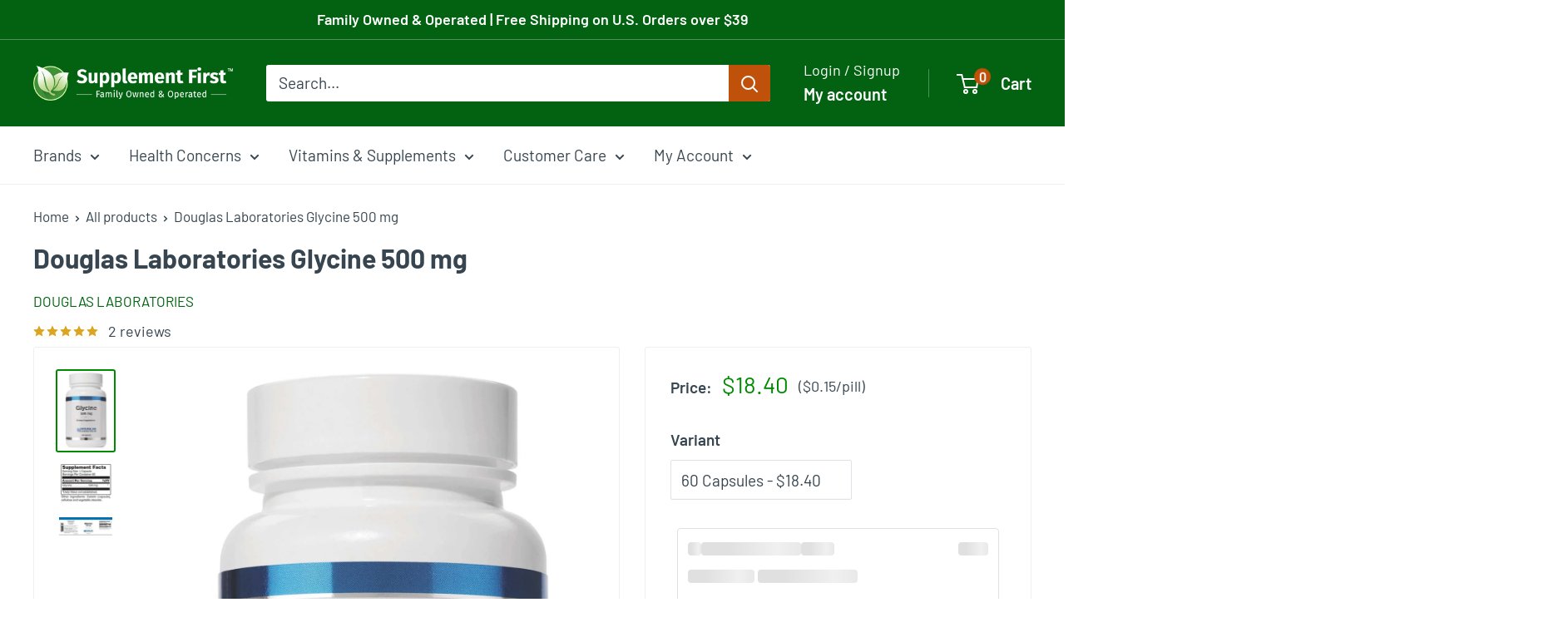

--- FILE ---
content_type: text/html; charset=utf-8
request_url: https://supplementfirst.com/products/douglas-laboratories-glycine
body_size: 96803
content:
<!doctype html>

<html class="no-js" lang="en">
  <head>
<script type="application/vnd.locksmith+json" data-locksmith>{"version":"v254","locked":false,"initialized":true,"scope":"product","access_granted":true,"access_denied":false,"requires_customer":false,"manual_lock":false,"remote_lock":false,"has_timeout":false,"remote_rendered":null,"hide_resource":false,"hide_links_to_resource":false,"transparent":true,"locks":{"all":[],"opened":[]},"keys":[],"keys_signature":"1e3b4ad2d155af7f6b993f33cee35a27bc5256ff3573361eb0e148668613eed3","state":{"template":"product","theme":142358708415,"product":"douglas-laboratories-glycine","collection":null,"page":null,"blog":null,"article":null,"app":null},"now":1768726988,"path":"\/products\/douglas-laboratories-glycine","locale_root_url":"\/","canonical_url":"https:\/\/supplementfirst.com\/products\/douglas-laboratories-glycine","customer_id":null,"customer_id_signature":"1e3b4ad2d155af7f6b993f33cee35a27bc5256ff3573361eb0e148668613eed3","cart":null}</script><script data-locksmith>!function(){undefined;!function(){var s=window.Locksmith={},e=document.querySelector('script[type="application/vnd.locksmith+json"]'),n=e&&e.innerHTML;if(s.state={},s.util={},s.loading=!1,n)try{s.state=JSON.parse(n)}catch(d){}if(document.addEventListener&&document.querySelector){var o,i,a,t=[76,79,67,75,83,77,73,84,72,49,49],c=function(){i=t.slice(0)},l="style",r=function(e){e&&27!==e.keyCode&&"click"!==e.type||(document.removeEventListener("keydown",r),document.removeEventListener("click",r),o&&document.body.removeChild(o),o=null)};c(),document.addEventListener("keyup",function(e){if(e.keyCode===i[0]){if(clearTimeout(a),i.shift(),0<i.length)return void(a=setTimeout(c,1e3));c(),r(),(o=document.createElement("div"))[l].width="50%",o[l].maxWidth="1000px",o[l].height="85%",o[l].border="1px rgba(0, 0, 0, 0.2) solid",o[l].background="rgba(255, 255, 255, 0.99)",o[l].borderRadius="4px",o[l].position="fixed",o[l].top="50%",o[l].left="50%",o[l].transform="translateY(-50%) translateX(-50%)",o[l].boxShadow="0 2px 5px rgba(0, 0, 0, 0.3), 0 0 100vh 100vw rgba(0, 0, 0, 0.5)",o[l].zIndex="2147483645";var t=document.createElement("textarea");t.value=JSON.stringify(JSON.parse(n),null,2),t[l].border="none",t[l].display="block",t[l].boxSizing="border-box",t[l].width="100%",t[l].height="100%",t[l].background="transparent",t[l].padding="22px",t[l].fontFamily="monospace",t[l].fontSize="14px",t[l].color="#333",t[l].resize="none",t[l].outline="none",t.readOnly=!0,o.appendChild(t),document.body.appendChild(o),t.addEventListener("click",function(e){e.stopImmediatePropagation()}),t.select(),document.addEventListener("keydown",r),document.addEventListener("click",r)}})}s.isEmbedded=-1!==window.location.search.indexOf("_ab=0&_fd=0&_sc=1"),s.path=s.state.path||window.location.pathname,s.basePath=s.state.locale_root_url.concat("/apps/locksmith").replace(/^\/\//,"/"),s.reloading=!1,s.util.console=window.console||{log:function(){},error:function(){}},s.util.makeUrl=function(e,t){var n,o=s.basePath+e,i=[],a=s.cache();for(n in a)i.push(n+"="+encodeURIComponent(a[n]));for(n in t)i.push(n+"="+encodeURIComponent(t[n]));return s.state.customer_id&&(i.push("customer_id="+encodeURIComponent(s.state.customer_id)),i.push("customer_id_signature="+encodeURIComponent(s.state.customer_id_signature))),o+=(-1===o.indexOf("?")?"?":"&")+i.join("&")},s._initializeCallbacks=[],s.on=function(e,t){if("initialize"!==e)throw'Locksmith.on() currently only supports the "initialize" event';s._initializeCallbacks.push(t)},s.initializeSession=function(e){if(!s.isEmbedded){var t=!1,n=!0,o=!0;(e=e||{}).silent&&(o=n=!(t=!0)),s.ping({silent:t,spinner:n,reload:o,callback:function(){s._initializeCallbacks.forEach(function(e){e()})}})}},s.cache=function(e){var t={};try{var n=function i(e){return(document.cookie.match("(^|; )"+e+"=([^;]*)")||0)[2]};t=JSON.parse(decodeURIComponent(n("locksmith-params")||"{}"))}catch(d){}if(e){for(var o in e)t[o]=e[o];document.cookie="locksmith-params=; expires=Thu, 01 Jan 1970 00:00:00 GMT; path=/",document.cookie="locksmith-params="+encodeURIComponent(JSON.stringify(t))+"; path=/"}return t},s.cache.cart=s.state.cart,s.cache.cartLastSaved=null,s.params=s.cache(),s.util.reload=function(){s.reloading=!0;try{window.location.href=window.location.href.replace(/#.*/,"")}catch(d){s.util.console.error("Preferred reload method failed",d),window.location.reload()}},s.cache.saveCart=function(e){if(!s.cache.cart||s.cache.cart===s.cache.cartLastSaved)return e?e():null;var t=s.cache.cartLastSaved;s.cache.cartLastSaved=s.cache.cart,fetch("/cart/update.js",{method:"POST",headers:{"Content-Type":"application/json",Accept:"application/json"},body:JSON.stringify({attributes:{locksmith:s.cache.cart}})}).then(function(e){if(!e.ok)throw new Error("Cart update failed: "+e.status);return e.json()}).then(function(){e&&e()})["catch"](function(e){if(s.cache.cartLastSaved=t,!s.reloading)throw e})},s.util.spinnerHTML='<style>body{background:#FFF}@keyframes spin{from{transform:rotate(0deg)}to{transform:rotate(360deg)}}#loading{display:flex;width:100%;height:50vh;color:#777;align-items:center;justify-content:center}#loading .spinner{display:block;animation:spin 600ms linear infinite;position:relative;width:50px;height:50px}#loading .spinner-ring{stroke:currentColor;stroke-dasharray:100%;stroke-width:2px;stroke-linecap:round;fill:none}</style><div id="loading"><div class="spinner"><svg width="100%" height="100%"><svg preserveAspectRatio="xMinYMin"><circle class="spinner-ring" cx="50%" cy="50%" r="45%"></circle></svg></svg></div></div>',s.util.clobberBody=function(e){document.body.innerHTML=e},s.util.clobberDocument=function(e){e.responseText&&(e=e.responseText),document.documentElement&&document.removeChild(document.documentElement);var t=document.open("text/html","replace");t.writeln(e),t.close(),setTimeout(function(){var e=t.querySelector("[autofocus]");e&&e.focus()},100)},s.util.serializeForm=function(e){if(e&&"FORM"===e.nodeName){var t,n,o={};for(t=e.elements.length-1;0<=t;t-=1)if(""!==e.elements[t].name)switch(e.elements[t].nodeName){case"INPUT":switch(e.elements[t].type){default:case"text":case"hidden":case"password":case"button":case"reset":case"submit":o[e.elements[t].name]=e.elements[t].value;break;case"checkbox":case"radio":e.elements[t].checked&&(o[e.elements[t].name]=e.elements[t].value);break;case"file":}break;case"TEXTAREA":o[e.elements[t].name]=e.elements[t].value;break;case"SELECT":switch(e.elements[t].type){case"select-one":o[e.elements[t].name]=e.elements[t].value;break;case"select-multiple":for(n=e.elements[t].options.length-1;0<=n;n-=1)e.elements[t].options[n].selected&&(o[e.elements[t].name]=e.elements[t].options[n].value)}break;case"BUTTON":switch(e.elements[t].type){case"reset":case"submit":case"button":o[e.elements[t].name]=e.elements[t].value}}return o}},s.util.on=function(e,a,s,t){t=t||document;var c="locksmith-"+e+a,n=function(e){var t=e.target,n=e.target.parentElement,o=t&&t.className&&(t.className.baseVal||t.className)||"",i=n&&n.className&&(n.className.baseVal||n.className)||"";("string"==typeof o&&-1!==o.split(/\s+/).indexOf(a)||"string"==typeof i&&-1!==i.split(/\s+/).indexOf(a))&&!e[c]&&(e[c]=!0,s(e))};t.attachEvent?t.attachEvent(e,n):t.addEventListener(e,n,!1)},s.util.enableActions=function(e){s.util.on("click","locksmith-action",function(e){e.preventDefault();var t=e.target;t.dataset.confirmWith&&!confirm(t.dataset.confirmWith)||(t.disabled=!0,t.innerText=t.dataset.disableWith,s.post("/action",t.dataset.locksmithParams,{spinner:!1,type:"text",success:function(e){(e=JSON.parse(e.responseText)).message&&alert(e.message),s.util.reload()}}))},e)},s.util.inject=function(e,t){var n=["data","locksmith","append"];if(-1!==t.indexOf(n.join("-"))){var o=document.createElement("div");o.innerHTML=t,e.appendChild(o)}else e.innerHTML=t;var i,a,s=e.querySelectorAll("script");for(a=0;a<s.length;++a){i=s[a];var c=document.createElement("script");if(i.type&&(c.type=i.type),i.src)c.src=i.src;else{var l=document.createTextNode(i.innerHTML);c.appendChild(l)}e.appendChild(c)}var r=e.querySelector("[autofocus]");r&&r.focus()},s.post=function(e,t,n){!1!==(n=n||{}).spinner&&s.util.clobberBody(s.util.spinnerHTML);var o={};n.container===document?(o.layout=1,n.success=function(e){s.util.clobberDocument(e)}):n.container&&(o.layout=0,n.success=function(e){var t=document.getElementById(n.container);s.util.inject(t,e),t.id===t.firstChild.id&&t.parentElement.replaceChild(t.firstChild,t)}),n.form_type&&(t.form_type=n.form_type),n.include_layout_classes!==undefined&&(t.include_layout_classes=n.include_layout_classes),n.lock_id!==undefined&&(t.lock_id=n.lock_id),s.loading=!0;var i=s.util.makeUrl(e,o),a="json"===n.type||"text"===n.type;fetch(i,{method:"POST",headers:{"Content-Type":"application/json",Accept:a?"application/json":"text/html"},body:JSON.stringify(t)}).then(function(e){if(!e.ok)throw new Error("Request failed: "+e.status);return e.text()}).then(function(e){var t=n.success||s.util.clobberDocument;t(a?{responseText:e}:e)})["catch"](function(e){if(!s.reloading)if("dashboard.weglot.com"!==window.location.host){if(!n.silent)throw alert("Something went wrong! Please refresh and try again."),e;console.error(e)}else console.error(e)})["finally"](function(){s.loading=!1})},s.postResource=function(e,t){e.path=s.path,e.search=window.location.search,e.state=s.state,e.passcode&&(e.passcode=e.passcode.trim()),e.email&&(e.email=e.email.trim()),e.state.cart=s.cache.cart,e.locksmith_json=s.jsonTag,e.locksmith_json_signature=s.jsonTagSignature,s.post("/resource",e,t)},s.ping=function(e){if(!s.isEmbedded){e=e||{};s.post("/ping",{path:s.path,search:window.location.search,state:s.state},{spinner:!!e.spinner,silent:"undefined"==typeof e.silent||e.silent,type:"text",success:function(e){e&&e.responseText?(e=JSON.parse(e.responseText)).messages&&0<e.messages.length&&s.showMessages(e.messages):console.error("[Locksmith] Invalid result in ping callback:",e)}})}},s.timeoutMonitor=function(){var e=s.cache.cart;s.ping({callback:function(){e!==s.cache.cart||setTimeout(function(){s.timeoutMonitor()},6e4)}})},s.showMessages=function(e){var t=document.createElement("div");t.style.position="fixed",t.style.left=0,t.style.right=0,t.style.bottom="-50px",t.style.opacity=0,t.style.background="#191919",t.style.color="#ddd",t.style.transition="bottom 0.2s, opacity 0.2s",t.style.zIndex=999999,t.innerHTML="        <style>          .locksmith-ab .locksmith-b { display: none; }          .locksmith-ab.toggled .locksmith-b { display: flex; }          .locksmith-ab.toggled .locksmith-a { display: none; }          .locksmith-flex { display: flex; flex-wrap: wrap; justify-content: space-between; align-items: center; padding: 10px 20px; }          .locksmith-message + .locksmith-message { border-top: 1px #555 solid; }          .locksmith-message a { color: inherit; font-weight: bold; }          .locksmith-message a:hover { color: inherit; opacity: 0.8; }          a.locksmith-ab-toggle { font-weight: inherit; text-decoration: underline; }          .locksmith-text { flex-grow: 1; }          .locksmith-cta { flex-grow: 0; text-align: right; }          .locksmith-cta button { transform: scale(0.8); transform-origin: left; }          .locksmith-cta > * { display: block; }          .locksmith-cta > * + * { margin-top: 10px; }          .locksmith-message a.locksmith-close { flex-grow: 0; text-decoration: none; margin-left: 15px; font-size: 30px; font-family: monospace; display: block; padding: 2px 10px; }                    @media screen and (max-width: 600px) {            .locksmith-wide-only { display: none !important; }            .locksmith-flex { padding: 0 15px; }            .locksmith-flex > * { margin-top: 5px; margin-bottom: 5px; }            .locksmith-cta { text-align: left; }          }                    @media screen and (min-width: 601px) {            .locksmith-narrow-only { display: none !important; }          }        </style>      "+e.map(function(e){return'<div class="locksmith-message">'+e+"</div>"}).join(""),document.body.appendChild(t),document.body.style.position="relative",document.body.parentElement.style.paddingBottom=t.offsetHeight+"px",setTimeout(function(){t.style.bottom=0,t.style.opacity=1},50),s.util.on("click","locksmith-ab-toggle",function(e){e.preventDefault();for(var t=e.target.parentElement;-1===t.className.split(" ").indexOf("locksmith-ab");)t=t.parentElement;-1!==t.className.split(" ").indexOf("toggled")?t.className=t.className.replace("toggled",""):t.className=t.className+" toggled"}),s.util.enableActions(t)}}()}();</script>
      <script data-locksmith>Locksmith.cache.cart=null</script>

  <script data-locksmith>Locksmith.jsonTag="{\"version\":\"v254\",\"locked\":false,\"initialized\":true,\"scope\":\"product\",\"access_granted\":true,\"access_denied\":false,\"requires_customer\":false,\"manual_lock\":false,\"remote_lock\":false,\"has_timeout\":false,\"remote_rendered\":null,\"hide_resource\":false,\"hide_links_to_resource\":false,\"transparent\":true,\"locks\":{\"all\":[],\"opened\":[]},\"keys\":[],\"keys_signature\":\"1e3b4ad2d155af7f6b993f33cee35a27bc5256ff3573361eb0e148668613eed3\",\"state\":{\"template\":\"product\",\"theme\":142358708415,\"product\":\"douglas-laboratories-glycine\",\"collection\":null,\"page\":null,\"blog\":null,\"article\":null,\"app\":null},\"now\":1768726988,\"path\":\"\\\/products\\\/douglas-laboratories-glycine\",\"locale_root_url\":\"\\\/\",\"canonical_url\":\"https:\\\/\\\/supplementfirst.com\\\/products\\\/douglas-laboratories-glycine\",\"customer_id\":null,\"customer_id_signature\":\"1e3b4ad2d155af7f6b993f33cee35a27bc5256ff3573361eb0e148668613eed3\",\"cart\":null}";Locksmith.jsonTagSignature="b311a8f1d6b0aa89d944d1630b67b8bfc2059081b860be9650fe9e05e6072147"</script>
<!-- Google Tag Manager -->
<script>(function(w,d,s,l,i){w[l]=w[l]||[];w[l].push({'gtm.start':
new Date().getTime(),event:'gtm.js'});var f=d.getElementsByTagName(s)[0],
j=d.createElement(s),dl=l!='dataLayer'?'&l='+l:'';j.async=true;j.src=
'https://www.googletagmanager.com/gtm.js?id='+i+dl;f.parentNode.insertBefore(j,f);
})(window,document,'script','dataLayer','GTM-P5VMM46');</script>
<!-- End Google Tag Manager -->

<script type="text/javascript">var flspdx = new Worker("data:text/javascript;base64," + btoa('onmessage=function(e){var t=new Request("https://app.flash-speed.com/static/worker-min.js?shop=supplement-first.myshopify.com",{redirect:"follow"});fetch(t).then(e=>e.text()).then(e=>{postMessage(e)})};'));flspdx.onmessage = function (t) {var e = document.createElement("script");e.type = "text/javascript", e.textContent = t.data, document.head.appendChild(e)}, flspdx.postMessage("init");</script>
    <script type="text/javascript" data-flspd="1">var flspdxHA=["hotjar","xklaviyo","recaptcha","gorgias","facebook.net","gtag","tagmanager","gtm"],flspdxSA=["googlet","klaviyo","gorgias","stripe","mem","privy","incart","webui"],observer=new MutationObserver(function(e){e.forEach(function(e){e.addedNodes.forEach(function(e){if("SCRIPT"===e.tagName&&1===e.nodeType)if(e.innerHTML.includes("asyncLoad")||"analytics"===e.className)e.type="text/flspdscript";else{for(var t=0;t<flspdxSA.length;t++)if(e.src.includes(flspdxSA[t]))return void(e.type="text/flspdscript");for(var r=0;r<flspdxHA.length;r++)if(e.innerHTML.includes(flspdxHA[r]))return void(e.type="text/flspdscript")}})})}),ua=navigator.userAgent.toLowerCase();ua.match(new RegExp("chrome|firefox"))&&-1===window.location.href.indexOf("no-optimization")&&observer.observe(document.documentElement,{childList:!0,subtree:!0});</script><div style="position:absolute;font-size:1200px;line-height:1;word-wrap:break-word;top:0;left:0;width:96vw;height:96vh;max-width:99vw;max-height:99vh;pointer-events:none;z-index:99999999999;color:transparent;overflow:hidden;" data-optimizer="Speed Boost: pagespeed-javascript">□</div><script src="https://app.flash-speed.com/static/increase-pagespeed-min.js?shop=supplement-first.myshopify.com"></script><script type="text/javascript" src="https://edge.personalizer.io/storefront/2.0.0/js/shopify/storefront.min.js?key=hd0ed-qz1k2nn2y8pq2lb5mg-hfzoj&shop=supplement-first.myshopify.com"></script>
<script>
window.LimeSpot = window.LimeSpot === undefined ? {} : LimeSpot;
LimeSpot.PageInfo = { Type: "Product", Template: "product", ReferenceIdentifier: "508281847874" };

LimeSpot.StoreInfo = { Theme: "Warehouse 4.3 5-23-25" };


LimeSpot.CartItems = [];
</script>


<style data-owner="LimeSpot" data-type="cloak">#shopify-section-template--15601676615871__1636169489f1a34699 > section > div > div > div:nth-child(2) > div:not(.ls-loaded) {opacity:0;}#shopify-section-template--15601676615871__1636169489f1a34699 > section > div > div > div:nth-child(3) > div:not(.ls-loaded) {opacity:0;}</style><script>setTimeout(() => document.querySelectorAll('[data-owner="LimeSpot"][data-type="cloak"]').forEach((s) => s.remove()), 2000);</script>

<script 
        id="script_tag_id"
        data-last-check-status-key="_prevCheckIsOk"
        data-last-check-timestamp-key="_prevCheckTimestamp"
        data-refresh-interval-ms="120000"
        data-script-src="https://d2fj3s7h83rb61.cloudfront.net/Gwv3Y8nKVe/bin"
        data-app-info="1-1--1.13.0"
        data-app-platform="1"
        data-app-type="1"
        data-app-version="1.13.0">
    (function () {
        var currentScript = document.currentScript;
        var currentScriptDataset = currentScript.dataset;
        var lastCheckStatusKey = currentScriptDataset.lastCheckStatusKey;
        var lastCheckTimestampKey = currentScriptDataset.lastCheckTimestampKey;
        var refreshIntervalMs = parseInt(currentScriptDataset.refreshIntervalMs, 10);
        var scriptSrc = currentScriptDataset.scriptSrc;

        if (lastCheckStatusKey && lastCheckTimestampKey && refreshIntervalMs && scriptSrc && !isNaN(refreshIntervalMs)) {
            if (localStorage.getItem(lastCheckStatusKey) === null) {
                localStorage.setItem(lastCheckStatusKey, String(false));
            }
            
            if (localStorage.getItem(lastCheckTimestampKey) === null){
                localStorage.setItem(lastCheckTimestampKey, String(0));
            }

            var locationHref = document.location.href;
            var now = Date.now();
            var lastCheckStatus = String(localStorage.getItem(lastCheckStatusKey)).toLowerCase() === 'true';
            var lastCheckTimestamp = parseInt(localStorage.getItem(lastCheckTimestampKey), 10);

            if (!isNaN(lastCheckTimestamp)) {
                var needRefreshByInterval = now - lastCheckTimestamp > refreshIntervalMs;

                if (needRefreshByInterval || lastCheckStatus) {
                    var LOAD = 'load';
                    var ERROR = 'error';
                    var script = document.createElement('script');

                    function scriptEventHandler(evt) {
                        var target = evt.target;
                        var evtType = evt.type;

                        var currentCheckStatus = false;
                        var currentCheckTimestamp = Date.now();

                        if (evtType === LOAD) {
                            currentCheckStatus = true;
                        }

                        localStorage.setItem(lastCheckStatusKey, String(currentCheckStatus));
                        localStorage.setItem(lastCheckTimestampKey, String(currentCheckTimestamp));

                        target.removeEventListener(LOAD, scriptEventHandler);
                        target.removeEventListener(ERROR, scriptEventHandler);
                    }

                    if (!locationHref.match(/(\/checkouts\/|\/thank_you)/gi)) {
                        script.defer = true;
                    }

                    script.addEventListener(LOAD, scriptEventHandler);
                    script.addEventListener(ERROR, scriptEventHandler);

                    script.src = scriptSrc;

                    document.head.insertBefore(script, currentScript);
                }
            }
        } else {
            console.error('wrapper is not right configured');
        }
    })();
</script>
    <meta charset="utf-8">
    <!-- Do not disable zooming and scaling as required for Accessibility (scale max adjusted to 5.0 and user-scalable enabled)-->
    <meta name="viewport" content="width=device-width, initial-scale=1.0, height=device-height, minimum-scale=1.0, maximum-scale=5.0, user-scalable=yes">
    <meta name="theme-color" content="#008a00">

    <title>Douglas Laboratories Glycine 500 mg</title><meta name="description" content="Amino Acid that Supports Joints and Tissues*">

  <link rel="canonical" href="https://supplementfirst.com/products/douglas-laboratories-glycine">

<link rel="shortcut icon" href="//supplementfirst.com/cdn/shop/files/SF-Leaf_icon_234fd6a3-dac0-4a90-bb9c-10c8e5e7051f_96x96.jpg?v=1613545798" type="image/png"><meta name="google-site-verification" content="Yt4rybGfOULyt-xWF5zsfqGfqZSSTU_EXC87WApLoLY" /><link rel="preload" as="style" href="//supplementfirst.com/cdn/shop/t/64/assets/theme.css?v=6957590162894176071745549464">
    <link rel="preload" as="script" href="//supplementfirst.com/cdn/shop/t/64/assets/theme.js?v=7531653026360774891745549994">
    <link rel="preconnect" href="https://cdn.shopify.com">
    <link rel="preconnect" href="https://fonts.shopifycdn.com">
    <link rel="dns-prefetch" href="https://productreviews.shopifycdn.com">
    <link rel="dns-prefetch" href="https://ajax.googleapis.com">
    <link rel="dns-prefetch" href="https://maps.googleapis.com">
    <link rel="dns-prefetch" href="https://maps.gstatic.com">

    <meta property="og:type" content="product">
<meta property="og:title" content="Douglas Laboratories Glycine 500 mg">
<meta property="og:image" content="http://supplementfirst.com/cdn/shop/products/Douglas_Labs_Glycine_Full_db50cc5b-cc84-4a19-8b54-3353cf7629e5.jpg?v=1700126240">
<meta property="og:image:secure_url" content="https://supplementfirst.com/cdn/shop/products/Douglas_Labs_Glycine_Full_db50cc5b-cc84-4a19-8b54-3353cf7629e5.jpg?v=1700126240">
<meta property="og:image:width" content="2500">
    <meta property="og:image:height" content="3600"><meta property="product:price:amount" content="18.40">
  <meta property="product:price:currency" content="USD"><meta property="og:description" content="Amino Acid that Supports Joints and Tissues*">
<meta property="og:url" content="https://supplementfirst.com/products/douglas-laboratories-glycine">
<meta property="og:site_name" content="Supplement First"><meta name="twitter:card" content="summary"><meta name="twitter:title" content="Douglas Laboratories Glycine 500 mg">
<meta name="twitter:description" content="Supplement First is an Authorized Retailer for Douglas Laboratories. Douglas Laboratories Glycine supplies 500 mg of the amino acid in each capsule. Amino acids have many functions in the body. They are the building blocks for all body proteinsstructural proteins that build muscle, connective tissues, bones and other structures, and functional proteins in the form of thousands of metabolically active enzymes. Amino acids provide the body with the nitrogen that is essential for growth and maintenance of all tissues and structures. Ingredients: Serving Size 1 Capsule Amount Per Serving ....... %DV Glycine............500 mg *Daily Value not established. Other ingredients: Gelatin (capsule), cellulose and vegetable stearate. Suggested Use: Adults take 1 capsule daily or as directed by physician. Side Effects: No adverse side effects have been reported. Storage: Store in a cool, dry place, away from direct light. Keep out of">
<meta name="twitter:image" content="https://supplementfirst.com/cdn/shop/products/Douglas_Labs_Glycine_Full_db50cc5b-cc84-4a19-8b54-3353cf7629e5_600x600_crop_center.jpg?v=1700126240">

    <link rel="preload" href="//supplementfirst.com/cdn/fonts/barlow/barlow_n7.691d1d11f150e857dcbc1c10ef03d825bc378d81.woff2" as="font" type="font/woff2" crossorigin><link rel="preload" href="//supplementfirst.com/cdn/fonts/barlow/barlow_n4.038c60d7ea9ddb238b2f64ba6f463ba6c0b5e5ad.woff2" as="font" type="font/woff2" crossorigin><style>
  @font-face {
  font-family: Barlow;
  font-weight: 700;
  font-style: normal;
  font-display: swap;
  src: url("//supplementfirst.com/cdn/fonts/barlow/barlow_n7.691d1d11f150e857dcbc1c10ef03d825bc378d81.woff2") format("woff2"),
       url("//supplementfirst.com/cdn/fonts/barlow/barlow_n7.4fdbb1cb7da0e2c2f88492243ffa2b4f91924840.woff") format("woff");
}

  @font-face {
  font-family: Barlow;
  font-weight: 400;
  font-style: normal;
  font-display: swap;
  src: url("//supplementfirst.com/cdn/fonts/barlow/barlow_n4.038c60d7ea9ddb238b2f64ba6f463ba6c0b5e5ad.woff2") format("woff2"),
       url("//supplementfirst.com/cdn/fonts/barlow/barlow_n4.074a9f2b990b38aec7d56c68211821e455b6d075.woff") format("woff");
}

@font-face {
  font-family: Barlow;
  font-weight: 600;
  font-style: normal;
  font-display: swap;
  src: url("//supplementfirst.com/cdn/fonts/barlow/barlow_n6.329f582a81f63f125e63c20a5a80ae9477df68e1.woff2") format("woff2"),
       url("//supplementfirst.com/cdn/fonts/barlow/barlow_n6.0163402e36247bcb8b02716880d0b39568412e9e.woff") format("woff");
}

@font-face {
  font-family: Barlow;
  font-weight: 700;
  font-style: italic;
  font-display: swap;
  src: url("//supplementfirst.com/cdn/fonts/barlow/barlow_i7.50e19d6cc2ba5146fa437a5a7443c76d5d730103.woff2") format("woff2"),
       url("//supplementfirst.com/cdn/fonts/barlow/barlow_i7.47e9f98f1b094d912e6fd631cc3fe93d9f40964f.woff") format("woff");
}


  @font-face {
  font-family: Barlow;
  font-weight: 700;
  font-style: normal;
  font-display: swap;
  src: url("//supplementfirst.com/cdn/fonts/barlow/barlow_n7.691d1d11f150e857dcbc1c10ef03d825bc378d81.woff2") format("woff2"),
       url("//supplementfirst.com/cdn/fonts/barlow/barlow_n7.4fdbb1cb7da0e2c2f88492243ffa2b4f91924840.woff") format("woff");
}

  @font-face {
  font-family: Barlow;
  font-weight: 400;
  font-style: italic;
  font-display: swap;
  src: url("//supplementfirst.com/cdn/fonts/barlow/barlow_i4.8c59b6445f83f078b3520bad98b24d859431b377.woff2") format("woff2"),
       url("//supplementfirst.com/cdn/fonts/barlow/barlow_i4.bf7e6d69237bd02188410034976892368fd014c0.woff") format("woff");
}

  @font-face {
  font-family: Barlow;
  font-weight: 700;
  font-style: italic;
  font-display: swap;
  src: url("//supplementfirst.com/cdn/fonts/barlow/barlow_i7.50e19d6cc2ba5146fa437a5a7443c76d5d730103.woff2") format("woff2"),
       url("//supplementfirst.com/cdn/fonts/barlow/barlow_i7.47e9f98f1b094d912e6fd631cc3fe93d9f40964f.woff") format("woff");
}


  :root {
    --default-text-font-size : 15px;
    --base-text-font-size    : 19px;
    --heading-font-family    : Barlow, sans-serif;
    --heading-font-weight    : 700;
    --heading-font-style     : normal;
    --text-font-family       : Barlow, sans-serif;
    --text-font-weight       : 400;
    --text-font-style        : normal;
    --text-font-bolder-weight: 600;
    --text-link-decoration   : underline;

    --text-color               : #36454f;
    --text-color-rgb           : 54, 69, 79;
    --heading-color            : #36454f;
    --border-color             : #eceff1;
    --border-color-rgb         : 236, 239, 241;
    --form-border-color        : #dde3e6;
    --accent-color             : #008a00;
    --accent-color-rgb         : 0, 138, 0;
    --link-color               : #c0510b;
    --link-color-hover         : #783207;
    --background               : #ffffff;
    --secondary-background     : #ffffff;
    --secondary-background-rgb : 255, 255, 255;
    --accent-background        : rgba(0, 138, 0, 0.08);

    --input-background: #ffffff;

    --error-color       : #c10000;
    --error-background  : rgba(193, 0, 0, 0.07);
    --success-color     : #026211;
    --success-background: rgba(2, 98, 17, 0.11);

    --primary-button-background      : #c0510b;
    --primary-button-background-rgb  : 192, 81, 11;
    --primary-button-text-color      : #fefefe;
    --secondary-button-background    : #ffffff;
    --secondary-button-background-rgb: 255, 255, 255;
    --secondary-button-text-color    : #c0510b;

    --header-background      : #026211;
    --header-text-color      : #fefefe;
    --header-light-text-color: #fefefe;
    --header-border-color    : rgba(254, 254, 254, 0.3);
    --header-accent-color    : #c0510b;

    --footer-background-color:    #f5f5dc;
    --footer-heading-text-color:  #36454f;
    --footer-body-text-color:     #36454f;
    --footer-body-text-color-rgb: 54, 69, 79;
    --footer-accent-color:        #c0510b;
    --footer-accent-color-rgb:    192, 81, 11;
    --footer-border:              none;
    
    --flickity-arrow-color: #b1bec6;--product-on-sale-accent           : #800020;
    --product-on-sale-accent-rgb       : 128, 0, 32;
    --product-on-sale-color            : #ffffff;
    --product-in-stock-color           : #008a00;
    --product-low-stock-color          : #800020;
    --product-sold-out-color           : #686868;
    --product-custom-label-1-background: #008a00;
    --product-custom-label-1-color     : #ffffff;
    --product-custom-label-2-background: #00a500;
    --product-custom-label-2-color     : #ffffff;
    --product-review-star-color        : #daa520;

    --mobile-container-gutter : 20px;
    --desktop-container-gutter: 40px;

    /* Shopify related variables */
    --payment-terms-background-color: #ffffff;
  }
</style>

<script>
  // IE11 does not have support for CSS variables, so we have to polyfill them
  if (!(((window || {}).CSS || {}).supports && window.CSS.supports('(--a: 0)'))) {
    const script = document.createElement('script');
    script.type = 'text/javascript';
    script.src = 'https://cdn.jsdelivr.net/npm/css-vars-ponyfill@2';
    script.onload = function() {
      cssVars({});
    };

    document.getElementsByTagName('head')[0].appendChild(script);
  }
</script>



<script>window.performance && window.performance.mark && window.performance.mark('shopify.content_for_header.start');</script><meta id="shopify-digital-wallet" name="shopify-digital-wallet" content="/195559490/digital_wallets/dialog">
<link rel="alternate" type="application/json+oembed" href="https://supplementfirst.com/products/douglas-laboratories-glycine.oembed">
<script async="async" src="/checkouts/internal/preloads.js?locale=en-US"></script>
<script id="shopify-features" type="application/json">{"accessToken":"75c591b913d5173e6e87867bc4e9a751","betas":["rich-media-storefront-analytics"],"domain":"supplementfirst.com","predictiveSearch":true,"shopId":195559490,"locale":"en"}</script>
<script>var Shopify = Shopify || {};
Shopify.shop = "supplement-first.myshopify.com";
Shopify.locale = "en";
Shopify.currency = {"active":"USD","rate":"1.0"};
Shopify.country = "US";
Shopify.theme = {"name":"Warehouse 4.3 5-23-25","id":142358708415,"schema_name":"Warehouse","schema_version":"4.3.0","theme_store_id":871,"role":"main"};
Shopify.theme.handle = "null";
Shopify.theme.style = {"id":null,"handle":null};
Shopify.cdnHost = "supplementfirst.com/cdn";
Shopify.routes = Shopify.routes || {};
Shopify.routes.root = "/";</script>
<script type="module">!function(o){(o.Shopify=o.Shopify||{}).modules=!0}(window);</script>
<script>!function(o){function n(){var o=[];function n(){o.push(Array.prototype.slice.apply(arguments))}return n.q=o,n}var t=o.Shopify=o.Shopify||{};t.loadFeatures=n(),t.autoloadFeatures=n()}(window);</script>
<script id="shop-js-analytics" type="application/json">{"pageType":"product"}</script>
<script defer="defer" async type="module" src="//supplementfirst.com/cdn/shopifycloud/shop-js/modules/v2/client.init-shop-cart-sync_C5BV16lS.en.esm.js"></script>
<script defer="defer" async type="module" src="//supplementfirst.com/cdn/shopifycloud/shop-js/modules/v2/chunk.common_CygWptCX.esm.js"></script>
<script type="module">
  await import("//supplementfirst.com/cdn/shopifycloud/shop-js/modules/v2/client.init-shop-cart-sync_C5BV16lS.en.esm.js");
await import("//supplementfirst.com/cdn/shopifycloud/shop-js/modules/v2/chunk.common_CygWptCX.esm.js");

  window.Shopify.SignInWithShop?.initShopCartSync?.({"fedCMEnabled":true,"windoidEnabled":true});

</script>
<script>(function() {
  var isLoaded = false;
  function asyncLoad() {
    if (isLoaded) return;
    isLoaded = true;
    var urls = ["https:\/\/static.rechargecdn.com\/assets\/js\/widget.min.js?shop=supplement-first.myshopify.com","https:\/\/edt.uppercommerce.com\/js\/estimate.js?v=1706109970\u0026shop=supplement-first.myshopify.com","https:\/\/tools.luckyorange.com\/core\/lo.js?site-id=68506fe0\u0026shop=supplement-first.myshopify.com","https:\/\/edge.personalizer.io\/storefront\/2.0.0\/js\/shopify\/storefront.min.js?key=hd0ed-qz1k2nn2y8pq2lb5mg-hfzoj\u0026shop=supplement-first.myshopify.com","\/\/backinstock.useamp.com\/widget\/22888_1767155002.js?category=bis\u0026v=6\u0026shop=supplement-first.myshopify.com"];
    for (var i = 0; i < urls.length; i++) {
      var s = document.createElement('script');
      s.type = 'text/javascript';
      s.async = true;
      s.src = urls[i];
      var x = document.getElementsByTagName('script')[0];
      x.parentNode.insertBefore(s, x);
    }
  };
  if(window.attachEvent) {
    window.attachEvent('onload', asyncLoad);
  } else {
    window.addEventListener('load', asyncLoad, false);
  }
})();</script>
<script id="__st">var __st={"a":195559490,"offset":-18000,"reqid":"51f2215a-597d-4785-aa09-4491962a3747-1768726988","pageurl":"supplementfirst.com\/products\/douglas-laboratories-glycine","u":"ed4a4468ccb8","p":"product","rtyp":"product","rid":508281847874};</script>
<script>window.ShopifyPaypalV4VisibilityTracking = true;</script>
<script id="captcha-bootstrap">!function(){'use strict';const t='contact',e='account',n='new_comment',o=[[t,t],['blogs',n],['comments',n],[t,'customer']],c=[[e,'customer_login'],[e,'guest_login'],[e,'recover_customer_password'],[e,'create_customer']],r=t=>t.map((([t,e])=>`form[action*='/${t}']:not([data-nocaptcha='true']) input[name='form_type'][value='${e}']`)).join(','),a=t=>()=>t?[...document.querySelectorAll(t)].map((t=>t.form)):[];function s(){const t=[...o],e=r(t);return a(e)}const i='password',u='form_key',d=['recaptcha-v3-token','g-recaptcha-response','h-captcha-response',i],f=()=>{try{return window.sessionStorage}catch{return}},m='__shopify_v',_=t=>t.elements[u];function p(t,e,n=!1){try{const o=window.sessionStorage,c=JSON.parse(o.getItem(e)),{data:r}=function(t){const{data:e,action:n}=t;return t[m]||n?{data:e,action:n}:{data:t,action:n}}(c);for(const[e,n]of Object.entries(r))t.elements[e]&&(t.elements[e].value=n);n&&o.removeItem(e)}catch(o){console.error('form repopulation failed',{error:o})}}const l='form_type',E='cptcha';function T(t){t.dataset[E]=!0}const w=window,h=w.document,L='Shopify',v='ce_forms',y='captcha';let A=!1;((t,e)=>{const n=(g='f06e6c50-85a8-45c8-87d0-21a2b65856fe',I='https://cdn.shopify.com/shopifycloud/storefront-forms-hcaptcha/ce_storefront_forms_captcha_hcaptcha.v1.5.2.iife.js',D={infoText:'Protected by hCaptcha',privacyText:'Privacy',termsText:'Terms'},(t,e,n)=>{const o=w[L][v],c=o.bindForm;if(c)return c(t,g,e,D).then(n);var r;o.q.push([[t,g,e,D],n]),r=I,A||(h.body.append(Object.assign(h.createElement('script'),{id:'captcha-provider',async:!0,src:r})),A=!0)});var g,I,D;w[L]=w[L]||{},w[L][v]=w[L][v]||{},w[L][v].q=[],w[L][y]=w[L][y]||{},w[L][y].protect=function(t,e){n(t,void 0,e),T(t)},Object.freeze(w[L][y]),function(t,e,n,w,h,L){const[v,y,A,g]=function(t,e,n){const i=e?o:[],u=t?c:[],d=[...i,...u],f=r(d),m=r(i),_=r(d.filter((([t,e])=>n.includes(e))));return[a(f),a(m),a(_),s()]}(w,h,L),I=t=>{const e=t.target;return e instanceof HTMLFormElement?e:e&&e.form},D=t=>v().includes(t);t.addEventListener('submit',(t=>{const e=I(t);if(!e)return;const n=D(e)&&!e.dataset.hcaptchaBound&&!e.dataset.recaptchaBound,o=_(e),c=g().includes(e)&&(!o||!o.value);(n||c)&&t.preventDefault(),c&&!n&&(function(t){try{if(!f())return;!function(t){const e=f();if(!e)return;const n=_(t);if(!n)return;const o=n.value;o&&e.removeItem(o)}(t);const e=Array.from(Array(32),(()=>Math.random().toString(36)[2])).join('');!function(t,e){_(t)||t.append(Object.assign(document.createElement('input'),{type:'hidden',name:u})),t.elements[u].value=e}(t,e),function(t,e){const n=f();if(!n)return;const o=[...t.querySelectorAll(`input[type='${i}']`)].map((({name:t})=>t)),c=[...d,...o],r={};for(const[a,s]of new FormData(t).entries())c.includes(a)||(r[a]=s);n.setItem(e,JSON.stringify({[m]:1,action:t.action,data:r}))}(t,e)}catch(e){console.error('failed to persist form',e)}}(e),e.submit())}));const S=(t,e)=>{t&&!t.dataset[E]&&(n(t,e.some((e=>e===t))),T(t))};for(const o of['focusin','change'])t.addEventListener(o,(t=>{const e=I(t);D(e)&&S(e,y())}));const B=e.get('form_key'),M=e.get(l),P=B&&M;t.addEventListener('DOMContentLoaded',(()=>{const t=y();if(P)for(const e of t)e.elements[l].value===M&&p(e,B);[...new Set([...A(),...v().filter((t=>'true'===t.dataset.shopifyCaptcha))])].forEach((e=>S(e,t)))}))}(h,new URLSearchParams(w.location.search),n,t,e,['guest_login'])})(!1,!0)}();</script>
<script integrity="sha256-4kQ18oKyAcykRKYeNunJcIwy7WH5gtpwJnB7kiuLZ1E=" data-source-attribution="shopify.loadfeatures" defer="defer" src="//supplementfirst.com/cdn/shopifycloud/storefront/assets/storefront/load_feature-a0a9edcb.js" crossorigin="anonymous"></script>
<script data-source-attribution="shopify.dynamic_checkout.dynamic.init">var Shopify=Shopify||{};Shopify.PaymentButton=Shopify.PaymentButton||{isStorefrontPortableWallets:!0,init:function(){window.Shopify.PaymentButton.init=function(){};var t=document.createElement("script");t.src="https://supplementfirst.com/cdn/shopifycloud/portable-wallets/latest/portable-wallets.en.js",t.type="module",document.head.appendChild(t)}};
</script>
<script data-source-attribution="shopify.dynamic_checkout.buyer_consent">
  function portableWalletsHideBuyerConsent(e){var t=document.getElementById("shopify-buyer-consent"),n=document.getElementById("shopify-subscription-policy-button");t&&n&&(t.classList.add("hidden"),t.setAttribute("aria-hidden","true"),n.removeEventListener("click",e))}function portableWalletsShowBuyerConsent(e){var t=document.getElementById("shopify-buyer-consent"),n=document.getElementById("shopify-subscription-policy-button");t&&n&&(t.classList.remove("hidden"),t.removeAttribute("aria-hidden"),n.addEventListener("click",e))}window.Shopify?.PaymentButton&&(window.Shopify.PaymentButton.hideBuyerConsent=portableWalletsHideBuyerConsent,window.Shopify.PaymentButton.showBuyerConsent=portableWalletsShowBuyerConsent);
</script>
<script data-source-attribution="shopify.dynamic_checkout.cart.bootstrap">document.addEventListener("DOMContentLoaded",(function(){function t(){return document.querySelector("shopify-accelerated-checkout-cart, shopify-accelerated-checkout")}if(t())Shopify.PaymentButton.init();else{new MutationObserver((function(e,n){t()&&(Shopify.PaymentButton.init(),n.disconnect())})).observe(document.body,{childList:!0,subtree:!0})}}));
</script>

<script>window.performance && window.performance.mark && window.performance.mark('shopify.content_for_header.end');</script>
<link rel="stylesheet" href="//supplementfirst.com/cdn/shop/t/64/assets/theme.css?v=6957590162894176071745549464">

    
  <script type="application/ld+json">
  {
    "@context": "https://schema.org",
    "@type": "Product",
    "productID": 508281847874,
    "offers": [{
          "@type": "Offer",
          "name": "60 Capsules",
          "availability":"https://schema.org/OutOfStock",
          "price": 18.4,
          "priceCurrency": "USD",
          "priceValidUntil": "2026-01-28","sku": "7934-60X",
            "gtin12": "310539018057",
          "url": "/products/douglas-laboratories-glycine?variant=6820568825922"
        }
],"aggregateRating": {
        "@type": "AggregateRating",
        "ratingValue": "5.0",
        "reviewCount": "2",
        "worstRating": "1.0",
        "bestRating": "5.0"
      },"brand": {
      "@type": "Brand",
      "name": "Douglas Laboratories"
    },
    "name": "Douglas Laboratories Glycine 500 mg",
    "description": "Supplement First is an Authorized Retailer for Douglas Laboratories.\n\nDouglas Laboratories Glycine supplies 500 mg of the amino acid in each capsule.\n\n\nAmino acids have many functions in the body. They are the building blocks for all body proteinsstructural proteins that build muscle, connective tissues, bones and other structures, and functional proteins in the form of thousands of metabolically active enzymes. Amino acids provide the body with the nitrogen that is essential for growth and maintenance of all tissues and structures.\n\nIngredients:\nServing Size 1 Capsule\nAmount Per Serving ....... %DV\nGlycine............500 mg\n*Daily Value not established. \nOther ingredients: \nGelatin (capsule), cellulose and vegetable stearate.\nSuggested Use:\nAdults take 1 capsule daily or as directed by physician.\nSide Effects:\nNo adverse side effects have been reported.\nStorage:\nStore in a cool, dry place, away from direct light. Keep out of reach of children.\n\n*These statements have not been evaluated by the U.S. Food and Drug Administration. This product is not intended to treat, mitigate, diagnose or cure any disease. ",
    "category": "",
    "url": "/products/douglas-laboratories-glycine",
    "sku": "7934-60X",
    "image": {
      "@type": "ImageObject",
      "url": "https://supplementfirst.com/cdn/shop/products/Douglas_Labs_Glycine_Full_db50cc5b-cc84-4a19-8b54-3353cf7629e5.jpg?v=1700126240&width=1024",
      "image": "https://supplementfirst.com/cdn/shop/products/Douglas_Labs_Glycine_Full_db50cc5b-cc84-4a19-8b54-3353cf7629e5.jpg?v=1700126240&width=1024",
      "name": "",
      "width": "1024",
      "height": "1024"
    }
  }
  </script>



  <script type="application/ld+json">
  {
    "@context": "https://schema.org",
    "@type": "BreadcrumbList",
  "itemListElement": [{
      "@type": "ListItem",
      "position": 1,
      "name": "Home",
      "item": "https://supplementfirst.com"
    },{
          "@type": "ListItem",
          "position": 2,
          "name": "Douglas Laboratories Glycine 500 mg",
          "item": "https://supplementfirst.com/products/douglas-laboratories-glycine"
        }]
  }
  </script>



    <script>
      // This allows to expose several variables to the global scope, to be used in scripts
      window.theme = {
        pageType: "product",
        cartCount: 0,
        moneyFormat: "${{amount}}",
        moneyWithCurrencyFormat: "${{amount}} USD",
        currencyCodeEnabled: false,
        showDiscount: false,
        discountMode: "saving",
        cartType: "page"
      };

      window.routes = {
        rootUrl: "\/",
        rootUrlWithoutSlash: '',
        cartUrl: "\/cart",
        cartAddUrl: "\/cart\/add",
        cartChangeUrl: "\/cart\/change",
        searchUrl: "\/search",
        productRecommendationsUrl: "\/recommendations\/products"
      };

      window.languages = {
        productRegularPrice: "Regular price",
        productSalePrice: "Sale price",
        collectionOnSaleLabel: "Save {{savings}}",
        productFormUnavailable: "Unavailable",
        productFormAddToCart: "Add to cart",
        productFormPreOrder: "Pre-order",
        productFormSoldOut: "Sold out",
        productAdded: "Product has been added to your cart",
        productAddedShort: "Added!",
        shippingEstimatorNoResults: "No shipping could be found for your address.",
        shippingEstimatorOneResult: "There is one shipping rate for your address:",
        shippingEstimatorMultipleResults: "There are {{count}} shipping rates for your address:",
        shippingEstimatorErrors: "There are some errors:"
      };

      document.documentElement.className = document.documentElement.className.replace('no-js', 'js');
    </script>
  <script src="//supplementfirst.com/cdn/shop/t/64/assets/jquery-3.7.1.min.js?v=147293088974801289311745549464" ></script>
   <script defer src="https://cdnjs.cloudflare.com/ajax/libs/jquery-migrate/3.4.1/jquery-migrate.min.js" integrity="sha512-KgffulL3mxrOsDicgQWA11O6q6oKeWcV00VxgfJw4TcM8XRQT8Df9EsrYxDf7tpVpfl3qcYD96BpyPvA4d1FDQ==" crossorigin="anonymous" referrerpolicy="no-referrer"></script>
  
  <!-- End  ADA jQuery Updates - MDempsey 10-25-2023 -->
  <script src="//supplementfirst.com/cdn/shop/t/64/assets/theme.js?v=7531653026360774891745549994" defer></script>
    <script src="//supplementfirst.com/cdn/shop/t/64/assets/custom.js?v=138432267171306038881745549464" defer></script><script>
        (function () {
          window.onpageshow = function() {
            // We force re-freshing the cart content onpageshow, as most browsers will serve a cache copy when hitting the
            // back button, which cause staled data
            document.documentElement.dispatchEvent(new CustomEvent('cart:refresh', {
              bubbles: true,
              detail: {scrollToTop: false}
            }));
          };
        })();
      </script><!-- ADA Updates -MDempsey for head -->
      <script src="//kit.fontawesome.com/67c50a693e.js" type="text/javascript"></script>
    
  <style>
  /* Screen Reader Styles - must haves */
  /*
	Improved screen reader only CSS class
	@author Gaël Poupard
		@note Based on Yahoo!'s technique
		@author Thierry Koblentz
		@see https://developer.yahoo.com/blogs/ydn/clip-hidden-content-better-accessibility-53456.html
	* 1.
		@note `clip` is deprecated but works everywhere
		@see https://developer.mozilla.org/en-US/docs/Web/CSS/clip
	* 2.
		@note `clip-path` is the future-proof version, but not very well supported yet
		@see https://developer.mozilla.org/en-US/docs/Web/CSS/clip-path
		@see http://caniuse.com/#search=clip-path
		@author Yvain Liechti
		@see https://twitter.com/ryuran78/status/778943389819604992
	* 3.
		@note preventing text to be condensed
		author J. Renée Beach
		@see https://medium.com/@jessebeach/beware-smushed-off-screen-accessible-text-5952a4c2cbfe
		@note Drupal 8 goes with word-wrap: normal instead
		@see https://www.drupal.org/node/2045151
		@see http://cgit.drupalcode.org/drupal/commit/?id=5b847ea
	* 4.
		@note !important is important
		@note Obviously you wanna hide something
		@author Harry Roberts
		@see https://csswizardry.com/2016/05/the-importance-of-important/
  */

  .sr-only {
	border: 0 !important;
	clip: rect(1px, 1px, 1px, 1px) !important; /* 1 */
	-webkit-clip-path: inset(50%) !important;
		clip-path: inset(50%) !important;  /* 2 */
	height: 1px !important;
	margin: -1px !important;
	overflow: hidden !important;
	padding: 0 !important;
	position: absolute !important;
	width: 1px !important;
	white-space: nowrap !important;            /* 3 */
  }

  /*
	Use in conjunction with .sr-only to only display content when it's focused.
	@note Useful for skip links 
	@see http://www.w3.org/TR/2013/NOTE-WCAG20-TECHS-20130905/G1
	@note Based on a HTML5 Boilerplate technique, included in Bootstrap
	@note Fixed a bug with position: static on iOS 10.0.2 + VoiceOver
		@author Sylvain Pigeard
		@see https://github.com/twbs/bootstrap/issues/20732
  */
  .sr-only-focusable:focus,
  .sr-only-focusable:active {
	clip: auto !important;
	-webkit-clip-path: none !important;
		clip-path: none !important;
	height: auto !important;
	margin: auto !important;
	overflow: visible !important;
	width: auto !important;
	white-space: normal !important;
  }

  /* Bypass Block Styles - Keyboard Only Navigation and other Assistive Technology */
  .skip-link:focus, .skip-link:active {		
	cursor: pointer;
	padding: 13px 26px !important;
    border-radius: 300px !important;
    font-weight: 700;
    font-style: normal;	
    text-transform: uppercase;
    text-decoration: none;
    letter-spacing: 0.2em;
	font-size: 11px;
	line-height: 13px;  
	text-align: left;
	border: #026211 2px solid !important; 
	outline: none !important;
	background-color: #FFFFFF !important;
	color: #026211;    
	transition: 0.4s;
	top: 20px;
	left: 20px;
	z-index: 100100;
	box-shadow: inset 0 0 2px 1px rgba(0,170,0, 0.9), inset 0 0 3px 0 rgba(0,170,0, 0.6), inset 0 0 5px 0 rgba(0,170,0, 0.2), 0 0 2px 2px rgba(255,255,255, 0.8);
  }
  /* Theme specific styles adjusted */
    #plusCaliforniaWarning {
      border: 2px solid rgb(115, 123, 129);
      padding: 4px 8px;
      text-align: center;
    }
    .plus-warning__title {
      font-weight: 700;
      font-size: 18px;
     display: flex;
  align-items: center;
  justify-content: center;
    }
    .plus-warning__body {
      display: flex;
  align-items: center;
  
    }
    .promo-block__cta.button, .footer .button--primary, .button--primary, .animation-not-started, .ls-add-to-cart {
      background-color: #C0510B !important;
      color: #FFFFFF !important;
    }
	
.jdgm-carousel-item__timestamp {
  
  opacity: 1 !important;
  color: #686868 !important;  
}
 
.jdgm-carousel-item__reviewer-name {
  opacity: 1 !important;
  color: #555555!important;
}
.rte a:not(.button) {
      color: #C04700;
}
.section__action-link {
  color:  #026211;
}
.footer__title, .rc-template__button-group .discount-label, .link--accented {
  color:  #026211;
}
.block-swatch__radio:checked+.block-swatch__item {
color:  #026211;
}
    .button--ternary:hover {
    
    color: #555555;
}
    .rc-template__button-group .onetime-radio div.price-label, .rc-template__button-group .subscription-radio  div.price-label {
      display: none;
    }
    .recharge-subscription-widget label.rc-radio {
    border: 1px solid #d4d6d8!important;
    padding: 14px;
    border-radius: 3px !important;
}
    .recharge-subscription-widget label.rc-radio.rc-radio--active {
    border: 2px solid #026211 !important;
      padding: 14px;
      border-radius: 3px !important;
}
	/* Example Placeholder CSS */
	::-webkit-input-placeholder { /* Chrome/Opera/Safari */
  color: #686868; 
}
::-moz-placeholder { /* Firefox 19+ */
   color: #686868; 
}
:-ms-input-placeholder { /* IE 10+ */
  color: #686868; 
}
:-moz-placeholder { /* Firefox 18- */
   color: #686868; 
}
  </style>
    <!--End ADA Updates - MDempsey for head -->
  <script src="//supplementfirst.com/cdn/shop/t/64/assets/flagBs.js?v=119002448183918949901745549464" async="async"></script>
<script>
    let es_lan_s = 'es_default_en';
    let es_lan_j = {"es_default":{"is_enabled":"1","content_html":"\u003cp\u003eExpected Delivery: \u003cstrong\u003e{delivery_date_min} - {delivery_date_max}\u003c\/strong\u003e.\u0026nbsp;\nOrder within {timer}\u003c\/p\u003e","position":",0,0,0","date_filer":"","date_lang":"en","determine_template_id":1,"deliveryTime":"2,5","weekday":"1,1,1,1,1,1,0","cart_l":"Estimated between","cart_date_t":0,"collection_l":"Arrives","mode":1,"i_s_cart":false,"i_s_collection":false,"i_s_p_c":false,"is_show_country":true,"is_country_info_status":2,"is_country_info":"Currently we do not ship to {country}, click to check our delivery zones","t_align":"left;","ts":{"it_h":15,"it_m":0,"it_f":3,"it_z":"-5"},"calendar":[],"timeformats":[],"o_f_s_content":"","country":{"us":"2,5"}}};
    let es_lan = es_lan_j[es_lan_s];

    let  es_sd = {"is_enabled":"1","content_html":"\u003cp\u003eExpected Delivery: \u003cstrong\u003e{delivery_date_min} - {delivery_date_max}\u003c\/strong\u003e.\u0026nbsp;\nOrder within {timer}\u003c\/p\u003e","position":",0,0,0","date_filer":"","date_lang":"en","determine_template_id":1,"deliveryTime":"2,5","weekday":"1,1,1,1,1,1,0","cart_l":"Estimated between","cart_date_t":0,"collection_l":"Arrives","mode":1,"i_s_cart":false,"i_s_collection":false,"i_s_p_c":false,"is_show_country":true,"is_country_info_status":2,"is_country_info":"Currently we do not ship to {country}, click to check our delivery zones","t_align":"left;","ts":{"it_h":15,"it_m":0,"it_f":3,"it_z":"-5"},"calendar":[],"timeformats":[],"o_f_s_content":"","country":{"us":"2,5"}};

    let es_pd = '';
    
        
        es_pd = {"is_add":0,"is_sale":false,"product":"10,20","is_add_col":0,"col_d_t":"0,0","is_hide_edt":false,"content_html":"","o_f_s_content":"","out_of_stock_mode":0};
        
    
</script>
 
  




<!-- BEGIN app block: shopify://apps/judge-me-reviews/blocks/judgeme_core/61ccd3b1-a9f2-4160-9fe9-4fec8413e5d8 --><!-- Start of Judge.me Core -->






<link rel="dns-prefetch" href="https://cdnwidget.judge.me">
<link rel="dns-prefetch" href="https://cdn.judge.me">
<link rel="dns-prefetch" href="https://cdn1.judge.me">
<link rel="dns-prefetch" href="https://api.judge.me">

<script data-cfasync='false' class='jdgm-settings-script'>window.jdgmSettings={"pagination":5,"disable_web_reviews":false,"badge_no_review_text":"No reviews","badge_n_reviews_text":"{{ n }} review/reviews","badge_star_color":"#fbcd0a","hide_badge_preview_if_no_reviews":true,"badge_hide_text":false,"enforce_center_preview_badge":false,"widget_title":"Customer Reviews","widget_open_form_text":"Write a review","widget_close_form_text":"Cancel review","widget_refresh_page_text":"Refresh page","widget_summary_text":"Based on {{ number_of_reviews }} review/reviews","widget_no_review_text":"Be the first to write a review","widget_name_field_text":"Display name","widget_verified_name_field_text":"Verified Name (public)","widget_name_placeholder_text":"Display name","widget_required_field_error_text":"This field is required.","widget_email_field_text":"Email address","widget_verified_email_field_text":"Verified Email (private, can not be edited)","widget_email_placeholder_text":"Your email address","widget_email_field_error_text":"Please enter a valid email address.","widget_rating_field_text":"Rating","widget_review_title_field_text":"Review Title","widget_review_title_placeholder_text":"Give your review a title","widget_review_body_field_text":"Review content","widget_review_body_placeholder_text":"Start writing here...","widget_pictures_field_text":"Picture/Video (optional)","widget_submit_review_text":"Submit Review","widget_submit_verified_review_text":"Submit Verified Review","widget_submit_success_msg_with_auto_publish":"Thank you! Please refresh the page in a few moments to see your review. You can remove or edit your review by logging into \u003ca href='https://judge.me/login' target='_blank' rel='nofollow noopener'\u003eJudge.me\u003c/a\u003e","widget_submit_success_msg_no_auto_publish":"Thank you! Your review will be published as soon as it is approved by the shop admin. You can remove or edit your review by logging into \u003ca href='https://judge.me/login' target='_blank' rel='nofollow noopener'\u003eJudge.me\u003c/a\u003e","widget_show_default_reviews_out_of_total_text":"Showing {{ n_reviews_shown }} out of {{ n_reviews }} reviews.","widget_show_all_link_text":"Show all","widget_show_less_link_text":"Show less","widget_author_said_text":"{{ reviewer_name }} said:","widget_days_text":"{{ n }} days ago","widget_weeks_text":"{{ n }} week/weeks ago","widget_months_text":"{{ n }} month/months ago","widget_years_text":"{{ n }} year/years ago","widget_yesterday_text":"Yesterday","widget_today_text":"Today","widget_replied_text":"\u003e\u003e {{ shop_name }} replied:","widget_read_more_text":"Read more","widget_reviewer_name_as_initial":"last_initial","widget_rating_filter_color":"#008A00","widget_rating_filter_see_all_text":"See all reviews","widget_sorting_most_recent_text":"Most Recent","widget_sorting_highest_rating_text":"Highest Rating","widget_sorting_lowest_rating_text":"Lowest Rating","widget_sorting_with_pictures_text":"Only Pictures","widget_sorting_most_helpful_text":"Most Helpful","widget_open_question_form_text":"Ask a question","widget_reviews_subtab_text":"Reviews","widget_questions_subtab_text":"Questions","widget_question_label_text":"Question","widget_answer_label_text":"Answer","widget_question_placeholder_text":"Write your question here","widget_submit_question_text":"Submit Question","widget_question_submit_success_text":"Thank you for your question! We will notify you once it gets answered.","widget_star_color":"#fbcd0a","verified_badge_text":"Verified buyer","verified_badge_bg_color":"#026211","verified_badge_text_color":"","verified_badge_placement":"right-of-timestamp","widget_review_max_height":10,"widget_hide_border":false,"widget_social_share":false,"widget_thumb":false,"widget_review_location_show":false,"widget_location_format":"country_iso_code","all_reviews_include_out_of_store_products":true,"all_reviews_out_of_store_text":"(out of store)","all_reviews_pagination":100,"all_reviews_product_name_prefix_text":"about","enable_review_pictures":false,"enable_question_anwser":false,"widget_theme":"","review_date_format":"mm/dd/yyyy","default_sort_method":"most-recent","widget_product_reviews_subtab_text":"Product Reviews","widget_shop_reviews_subtab_text":"Shop Reviews","widget_other_products_reviews_text":"Reviews for other products","widget_store_reviews_subtab_text":"Store reviews","widget_no_store_reviews_text":"This store hasn't received any reviews yet","widget_web_restriction_product_reviews_text":"This product hasn't received any reviews yet","widget_no_items_text":"No items found","widget_show_more_text":"Show more","widget_write_a_store_review_text":"Write a Store Review","widget_other_languages_heading":"Reviews in Other Languages","widget_translate_review_text":"Translate review to {{ language }}","widget_translating_review_text":"Translating...","widget_show_original_translation_text":"Show original ({{ language }})","widget_translate_review_failed_text":"Review couldn't be translated.","widget_translate_review_retry_text":"Retry","widget_translate_review_try_again_later_text":"Try again later","show_product_url_for_grouped_product":false,"widget_sorting_pictures_first_text":"Pictures First","show_pictures_on_all_rev_page_mobile":false,"show_pictures_on_all_rev_page_desktop":false,"floating_tab_hide_mobile_install_preference":false,"floating_tab_button_name":"★ Reviews","floating_tab_title":"Let customers speak for us","floating_tab_button_color":"","floating_tab_button_background_color":"","floating_tab_url":"","floating_tab_url_enabled":true,"floating_tab_tab_style":"text","all_reviews_text_badge_text":"Customers rate us {{ shop.metafields.judgeme.all_reviews_rating | round: 1 }}/5 based on {{ shop.metafields.judgeme.all_reviews_count }} reviews.","all_reviews_text_badge_text_branded_style":"{{ shop.metafields.judgeme.all_reviews_rating | round: 1 }} out of 5 stars based on {{ shop.metafields.judgeme.all_reviews_count }} reviews","is_all_reviews_text_badge_a_link":true,"show_stars_for_all_reviews_text_badge":true,"all_reviews_text_badge_url":"","all_reviews_text_style":"text","all_reviews_text_color_style":"judgeme_brand_color","all_reviews_text_color":"#108474","all_reviews_text_show_jm_brand":true,"featured_carousel_show_header":true,"featured_carousel_title":"Let customers speak for us","testimonials_carousel_title":"Customers are saying","videos_carousel_title":"Real customer stories","cards_carousel_title":"Customers are saying","featured_carousel_count_text":"from {{ n }} reviews","featured_carousel_add_link_to_all_reviews_page":false,"featured_carousel_url":"","featured_carousel_show_images":false,"featured_carousel_autoslide_interval":5,"featured_carousel_arrows_on_the_sides":false,"featured_carousel_height":250,"featured_carousel_width":80,"featured_carousel_image_size":0,"featured_carousel_image_height":250,"featured_carousel_arrow_color":"#eeeeee","verified_count_badge_style":"vintage","verified_count_badge_orientation":"horizontal","verified_count_badge_color_style":"judgeme_brand_color","verified_count_badge_color":"#108474","is_verified_count_badge_a_link":true,"verified_count_badge_url":"","verified_count_badge_show_jm_brand":true,"widget_rating_preset_default":5,"widget_first_sub_tab":"product-reviews","widget_show_histogram":true,"widget_histogram_use_custom_color":true,"widget_pagination_use_custom_color":true,"widget_star_use_custom_color":true,"widget_verified_badge_use_custom_color":true,"widget_write_review_use_custom_color":false,"picture_reminder_submit_button":"Upload Pictures","enable_review_videos":false,"mute_video_by_default":false,"widget_sorting_videos_first_text":"Videos First","widget_review_pending_text":"Pending","featured_carousel_items_for_large_screen":3,"social_share_options_order":"Facebook,Twitter","remove_microdata_snippet":true,"disable_json_ld":false,"enable_json_ld_products":false,"preview_badge_show_question_text":false,"preview_badge_no_question_text":"No questions","preview_badge_n_question_text":"{{ number_of_questions }} question/questions","qa_badge_show_icon":false,"qa_badge_position":"same-row","remove_judgeme_branding":false,"widget_add_search_bar":false,"widget_search_bar_placeholder":"Search","widget_sorting_verified_only_text":"Verified only","featured_carousel_theme":"default","featured_carousel_show_rating":true,"featured_carousel_show_title":true,"featured_carousel_show_body":true,"featured_carousel_show_date":false,"featured_carousel_show_reviewer":true,"featured_carousel_show_product":false,"featured_carousel_header_background_color":"#108474","featured_carousel_header_text_color":"#ffffff","featured_carousel_name_product_separator":"reviewed","featured_carousel_full_star_background":"#108474","featured_carousel_empty_star_background":"#dadada","featured_carousel_vertical_theme_background":"#f9fafb","featured_carousel_verified_badge_enable":false,"featured_carousel_verified_badge_color":"#108474","featured_carousel_border_style":"round","featured_carousel_review_line_length_limit":3,"featured_carousel_more_reviews_button_text":"Read more reviews","featured_carousel_view_product_button_text":"View product","all_reviews_page_load_reviews_on":"scroll","all_reviews_page_load_more_text":"Load More Reviews","disable_fb_tab_reviews":false,"enable_ajax_cdn_cache":false,"widget_public_name_text":"displayed publicly like","default_reviewer_name":"John Smith","default_reviewer_name_has_non_latin":true,"widget_reviewer_anonymous":"Anonymous","medals_widget_title":"Judge.me Review Medals","medals_widget_background_color":"#f9fafb","medals_widget_position":"footer_all_pages","medals_widget_border_color":"#f9fafb","medals_widget_verified_text_position":"left","medals_widget_use_monochromatic_version":false,"medals_widget_elements_color":"#108474","show_reviewer_avatar":false,"widget_invalid_yt_video_url_error_text":"Not a YouTube video URL","widget_max_length_field_error_text":"Please enter no more than {0} characters.","widget_show_country_flag":false,"widget_show_collected_via_shop_app":true,"widget_verified_by_shop_badge_style":"light","widget_verified_by_shop_text":"Verified by Shop","widget_show_photo_gallery":false,"widget_load_with_code_splitting":true,"widget_ugc_install_preference":false,"widget_ugc_title":"Made by us, Shared by you","widget_ugc_subtitle":"Tag us to see your picture featured in our page","widget_ugc_arrows_color":"#ffffff","widget_ugc_primary_button_text":"Buy Now","widget_ugc_primary_button_background_color":"#108474","widget_ugc_primary_button_text_color":"#ffffff","widget_ugc_primary_button_border_width":"0","widget_ugc_primary_button_border_style":"none","widget_ugc_primary_button_border_color":"#108474","widget_ugc_primary_button_border_radius":"25","widget_ugc_secondary_button_text":"Load More","widget_ugc_secondary_button_background_color":"#ffffff","widget_ugc_secondary_button_text_color":"#108474","widget_ugc_secondary_button_border_width":"2","widget_ugc_secondary_button_border_style":"solid","widget_ugc_secondary_button_border_color":"#108474","widget_ugc_secondary_button_border_radius":"25","widget_ugc_reviews_button_text":"View Reviews","widget_ugc_reviews_button_background_color":"#ffffff","widget_ugc_reviews_button_text_color":"#108474","widget_ugc_reviews_button_border_width":"2","widget_ugc_reviews_button_border_style":"solid","widget_ugc_reviews_button_border_color":"#108474","widget_ugc_reviews_button_border_radius":"25","widget_ugc_reviews_button_link_to":"judgeme-reviews-page","widget_ugc_show_post_date":true,"widget_ugc_max_width":"800","widget_rating_metafield_value_type":true,"widget_primary_color":"#008A00","widget_enable_secondary_color":false,"widget_secondary_color":"#edf5f5","widget_summary_average_rating_text":"{{ average_rating }} out of 5","widget_media_grid_title":"Customer photos \u0026 videos","widget_media_grid_see_more_text":"See more","widget_round_style":false,"widget_show_product_medals":false,"widget_verified_by_judgeme_text":"Verified by Judge.me","widget_show_store_medals":true,"widget_verified_by_judgeme_text_in_store_medals":"Verified by Judge.me","widget_media_field_exceed_quantity_message":"Sorry, we can only accept {{ max_media }} for one review.","widget_media_field_exceed_limit_message":"{{ file_name }} is too large, please select a {{ media_type }} less than {{ size_limit }}MB.","widget_review_submitted_text":"Review Submitted!","widget_question_submitted_text":"Question Submitted!","widget_close_form_text_question":"Cancel","widget_write_your_answer_here_text":"Write your answer here","widget_enabled_branded_link":true,"widget_show_collected_by_judgeme":true,"widget_reviewer_name_color":"","widget_write_review_text_color":"","widget_write_review_bg_color":"","widget_collected_by_judgeme_text":"collected by Judge.me","widget_pagination_type":"standard","widget_load_more_text":"Load More","widget_load_more_color":"#008A00","widget_full_review_text":"Full Review","widget_read_more_reviews_text":"Read More Reviews","widget_read_questions_text":"Read Questions","widget_questions_and_answers_text":"Questions \u0026 Answers","widget_verified_by_text":"Verified by","widget_verified_text":"Verified","widget_number_of_reviews_text":"{{ number_of_reviews }} reviews","widget_back_button_text":"Back","widget_next_button_text":"Next","widget_custom_forms_filter_button":"Filters","custom_forms_style":"vertical","widget_show_review_information":false,"how_reviews_are_collected":"How reviews are collected?","widget_show_review_keywords":false,"widget_gdpr_statement":"How we use your data: We'll only contact you about the review you left, and only if necessary. By submitting your review, you agree to Judge.me's \u003ca href='https://judge.me/terms' target='_blank' rel='nofollow noopener'\u003eterms\u003c/a\u003e, \u003ca href='https://judge.me/privacy' target='_blank' rel='nofollow noopener'\u003eprivacy\u003c/a\u003e and \u003ca href='https://judge.me/content-policy' target='_blank' rel='nofollow noopener'\u003econtent\u003c/a\u003e policies.","widget_multilingual_sorting_enabled":false,"widget_translate_review_content_enabled":false,"widget_translate_review_content_method":"manual","popup_widget_review_selection":"automatically_with_pictures","popup_widget_round_border_style":true,"popup_widget_show_title":true,"popup_widget_show_body":true,"popup_widget_show_reviewer":false,"popup_widget_show_product":true,"popup_widget_show_pictures":true,"popup_widget_use_review_picture":true,"popup_widget_show_on_home_page":true,"popup_widget_show_on_product_page":true,"popup_widget_show_on_collection_page":true,"popup_widget_show_on_cart_page":true,"popup_widget_position":"bottom_left","popup_widget_first_review_delay":5,"popup_widget_duration":5,"popup_widget_interval":5,"popup_widget_review_count":5,"popup_widget_hide_on_mobile":true,"review_snippet_widget_round_border_style":false,"review_snippet_widget_card_color":"#FFFFFF","review_snippet_widget_slider_arrows_background_color":"#FFFFFF","review_snippet_widget_slider_arrows_color":"#000000","review_snippet_widget_star_color":"#E9AD18","show_product_variant":false,"all_reviews_product_variant_label_text":"Variant: ","widget_show_verified_branding":false,"widget_ai_summary_title":"Customers say","widget_ai_summary_disclaimer":"AI-powered review summary based on recent customer reviews","widget_show_ai_summary":true,"widget_show_ai_summary_bg":false,"widget_show_review_title_input":true,"redirect_reviewers_invited_via_email":"review_widget","request_store_review_after_product_review":false,"request_review_other_products_in_order":false,"review_form_color_scheme":"default","review_form_corner_style":"square","review_form_star_color":{},"review_form_text_color":"#333333","review_form_background_color":"#ffffff","review_form_field_background_color":"#fafafa","review_form_button_color":{},"review_form_button_text_color":"#ffffff","review_form_modal_overlay_color":"#000000","review_content_screen_title_text":"How would you rate this product?","review_content_introduction_text":"We would love it if you would share a bit about your experience.","store_review_form_title_text":"How would you rate this store?","store_review_form_introduction_text":"We would love it if you would share a bit about your experience.","show_review_guidance_text":true,"one_star_review_guidance_text":"Poor","five_star_review_guidance_text":"Great","customer_information_screen_title_text":"About you","customer_information_introduction_text":"Please tell us more about you.","custom_questions_screen_title_text":"Your experience in more detail","custom_questions_introduction_text":"Here are a few questions to help us understand more about your experience.","review_submitted_screen_title_text":"Thanks for your review!","review_submitted_screen_thank_you_text":"We are processing it and it will appear on the store soon.","review_submitted_screen_email_verification_text":"Please confirm your email by clicking the link we just sent you. This helps us keep reviews authentic.","review_submitted_request_store_review_text":"Would you like to share your experience of shopping with us?","review_submitted_review_other_products_text":"Would you like to review these products?","store_review_screen_title_text":"Would you like to share your experience of shopping with us?","store_review_introduction_text":"We value your feedback and use it to improve. Please share any thoughts or suggestions you have.","reviewer_media_screen_title_picture_text":"Share a picture","reviewer_media_introduction_picture_text":"Upload a photo to support your review.","reviewer_media_screen_title_video_text":"Share a video","reviewer_media_introduction_video_text":"Upload a video to support your review.","reviewer_media_screen_title_picture_or_video_text":"Share a picture or video","reviewer_media_introduction_picture_or_video_text":"Upload a photo or video to support your review.","reviewer_media_youtube_url_text":"Paste your Youtube URL here","advanced_settings_next_step_button_text":"Next","advanced_settings_close_review_button_text":"Close","modal_write_review_flow":false,"write_review_flow_required_text":"Required","write_review_flow_privacy_message_text":"We respect your privacy.","write_review_flow_anonymous_text":"Post review as anonymous","write_review_flow_visibility_text":"This won't be visible to other customers.","write_review_flow_multiple_selection_help_text":"Select as many as you like","write_review_flow_single_selection_help_text":"Select one option","write_review_flow_required_field_error_text":"This field is required","write_review_flow_invalid_email_error_text":"Please enter a valid email address","write_review_flow_max_length_error_text":"Max. {{ max_length }} characters.","write_review_flow_media_upload_text":"\u003cb\u003eClick to upload\u003c/b\u003e or drag and drop","write_review_flow_gdpr_statement":"We'll only contact you about your review if necessary. By submitting your review, you agree to our \u003ca href='https://judge.me/terms' target='_blank' rel='nofollow noopener'\u003eterms and conditions\u003c/a\u003e and \u003ca href='https://judge.me/privacy' target='_blank' rel='nofollow noopener'\u003eprivacy policy\u003c/a\u003e.","rating_only_reviews_enabled":false,"show_negative_reviews_help_screen":false,"new_review_flow_help_screen_rating_threshold":3,"negative_review_resolution_screen_title_text":"Tell us more","negative_review_resolution_text":"Your experience matters to us. If there were issues with your purchase, we're here to help. Feel free to reach out to us, we'd love the opportunity to make things right.","negative_review_resolution_button_text":"Contact us","negative_review_resolution_proceed_with_review_text":"Leave a review","negative_review_resolution_subject":"Issue with purchase from {{ shop_name }}.{{ order_name }}","preview_badge_collection_page_install_status":false,"widget_review_custom_css":"","preview_badge_custom_css":"","preview_badge_stars_count":"5-stars","featured_carousel_custom_css":"","floating_tab_custom_css":"","all_reviews_widget_custom_css":"","medals_widget_custom_css":"","verified_badge_custom_css":"","all_reviews_text_custom_css":"","transparency_badges_collected_via_store_invite":false,"transparency_badges_from_another_provider":false,"transparency_badges_collected_from_store_visitor":false,"transparency_badges_collected_by_verified_review_provider":false,"transparency_badges_earned_reward":false,"transparency_badges_collected_via_store_invite_text":"Review collected via store invitation","transparency_badges_from_another_provider_text":"Review collected from another provider","transparency_badges_collected_from_store_visitor_text":"Review collected from a store visitor","transparency_badges_written_in_google_text":"Review written in Google","transparency_badges_written_in_etsy_text":"Review written in Etsy","transparency_badges_written_in_shop_app_text":"Review written in Shop App","transparency_badges_earned_reward_text":"Review earned a reward for future purchase","product_review_widget_per_page":10,"widget_store_review_label_text":"Review about the store","checkout_comment_extension_title_on_product_page":"Customer Comments","checkout_comment_extension_num_latest_comment_show":5,"checkout_comment_extension_format":"name_and_timestamp","checkout_comment_customer_name":"last_initial","checkout_comment_comment_notification":true,"preview_badge_collection_page_install_preference":true,"preview_badge_home_page_install_preference":false,"preview_badge_product_page_install_preference":true,"review_widget_install_preference":"above-related","review_carousel_install_preference":false,"floating_reviews_tab_install_preference":"none","verified_reviews_count_badge_install_preference":false,"all_reviews_text_install_preference":true,"review_widget_best_location":false,"judgeme_medals_install_preference":false,"review_widget_revamp_enabled":true,"review_widget_qna_enabled":false,"review_widget_revamp_dual_publish_end_date":"2026-01-29T21:41:41.000+00:00","review_widget_header_theme":"sidebar","review_widget_widget_title_enabled":true,"review_widget_header_text_size":"medium","review_widget_header_text_weight":"regular","review_widget_average_rating_style":"compact","review_widget_bar_chart_enabled":true,"review_widget_bar_chart_type":"numbers","review_widget_bar_chart_style":"standard","review_widget_expanded_media_gallery_enabled":false,"review_widget_reviews_section_theme":"standard","review_widget_image_style":"thumbnails","review_widget_review_image_ratio":"square","review_widget_stars_size":"medium","review_widget_verified_badge":"standard_text","review_widget_review_title_text_size":"medium","review_widget_review_text_size":"medium","review_widget_review_text_length":"medium","review_widget_number_of_columns_desktop":3,"review_widget_carousel_transition_speed":5,"review_widget_custom_questions_answers_display":"always","review_widget_star_and_histogram_color":"#E9AD18","review_widget_button_text_color":"#FFFFFF","review_widget_text_color":"#36454F","review_widget_lighter_text_color":"#7B7B7B","review_widget_corner_styling":"soft","review_widget_review_word_singular":"review","review_widget_review_word_plural":"reviews","review_widget_voting_label":"Helpful?","review_widget_shop_reply_label":"Reply from {{ shop_name }}:","review_widget_filters_title":"Filters","qna_widget_question_word_singular":"Question","qna_widget_question_word_plural":"Questions","qna_widget_answer_reply_label":"Answer from {{ answerer_name }}:","qna_content_screen_title_text":"Ask a question about this product","qna_widget_question_required_field_error_text":"Please enter your question.","qna_widget_flow_gdpr_statement":"We'll only contact you about your question if necessary. By submitting your question, you agree to our \u003ca href='https://judge.me/terms' target='_blank' rel='nofollow noopener'\u003eterms and conditions\u003c/a\u003e and \u003ca href='https://judge.me/privacy' target='_blank' rel='nofollow noopener'\u003eprivacy policy\u003c/a\u003e.","qna_widget_question_submitted_text":"Thanks for your question!","qna_widget_close_form_text_question":"Close","qna_widget_question_submit_success_text":"We’ll notify you by email when your question is answered.","all_reviews_widget_v2025_enabled":false,"all_reviews_widget_v2025_header_theme":"default","all_reviews_widget_v2025_widget_title_enabled":true,"all_reviews_widget_v2025_header_text_size":"medium","all_reviews_widget_v2025_header_text_weight":"regular","all_reviews_widget_v2025_average_rating_style":"compact","all_reviews_widget_v2025_bar_chart_enabled":true,"all_reviews_widget_v2025_bar_chart_type":"numbers","all_reviews_widget_v2025_bar_chart_style":"standard","all_reviews_widget_v2025_expanded_media_gallery_enabled":false,"all_reviews_widget_v2025_show_store_medals":true,"all_reviews_widget_v2025_show_photo_gallery":true,"all_reviews_widget_v2025_show_review_keywords":false,"all_reviews_widget_v2025_show_ai_summary":false,"all_reviews_widget_v2025_show_ai_summary_bg":false,"all_reviews_widget_v2025_add_search_bar":false,"all_reviews_widget_v2025_default_sort_method":"most-recent","all_reviews_widget_v2025_reviews_per_page":10,"all_reviews_widget_v2025_reviews_section_theme":"default","all_reviews_widget_v2025_image_style":"thumbnails","all_reviews_widget_v2025_review_image_ratio":"square","all_reviews_widget_v2025_stars_size":"medium","all_reviews_widget_v2025_verified_badge":"bold_badge","all_reviews_widget_v2025_review_title_text_size":"medium","all_reviews_widget_v2025_review_text_size":"medium","all_reviews_widget_v2025_review_text_length":"medium","all_reviews_widget_v2025_number_of_columns_desktop":3,"all_reviews_widget_v2025_carousel_transition_speed":5,"all_reviews_widget_v2025_custom_questions_answers_display":"always","all_reviews_widget_v2025_show_product_variant":false,"all_reviews_widget_v2025_show_reviewer_avatar":true,"all_reviews_widget_v2025_reviewer_name_as_initial":"","all_reviews_widget_v2025_review_location_show":false,"all_reviews_widget_v2025_location_format":"","all_reviews_widget_v2025_show_country_flag":false,"all_reviews_widget_v2025_verified_by_shop_badge_style":"light","all_reviews_widget_v2025_social_share":false,"all_reviews_widget_v2025_social_share_options_order":"Facebook,Twitter,LinkedIn,Pinterest","all_reviews_widget_v2025_pagination_type":"standard","all_reviews_widget_v2025_button_text_color":"#FFFFFF","all_reviews_widget_v2025_text_color":"#000000","all_reviews_widget_v2025_lighter_text_color":"#7B7B7B","all_reviews_widget_v2025_corner_styling":"soft","all_reviews_widget_v2025_title":"Customer reviews","all_reviews_widget_v2025_ai_summary_title":"Customers say about this store","all_reviews_widget_v2025_no_review_text":"Be the first to write a review","platform":"shopify","branding_url":"https://app.judge.me/reviews","branding_text":"Powered by Judge.me","locale":"en","reply_name":"Supplement First","widget_version":"3.0","footer":true,"autopublish":false,"review_dates":true,"enable_custom_form":false,"shop_use_review_site":false,"shop_locale":"en","enable_multi_locales_translations":true,"show_review_title_input":true,"review_verification_email_status":"never","can_be_branded":true,"reply_name_text":"Supplement First"};</script> <style class='jdgm-settings-style'>.jdgm-xx{left:0}:root{--jdgm-primary-color: #008A00;--jdgm-secondary-color: rgba(0,138,0,0.1);--jdgm-star-color: #fbcd0a;--jdgm-write-review-text-color: white;--jdgm-write-review-bg-color: #008A00;--jdgm-paginate-color: #008A00;--jdgm-border-radius: 0;--jdgm-reviewer-name-color: #008A00}.jdgm-histogram__bar-content{background-color:#008A00}.jdgm-rev[data-verified-buyer=true] .jdgm-rev__icon.jdgm-rev__icon:after,.jdgm-rev__buyer-badge.jdgm-rev__buyer-badge{color:white;background-color:#026211}.jdgm-review-widget--small .jdgm-gallery.jdgm-gallery .jdgm-gallery__thumbnail-link:nth-child(8) .jdgm-gallery__thumbnail-wrapper.jdgm-gallery__thumbnail-wrapper:before{content:"See more"}@media only screen and (min-width: 768px){.jdgm-gallery.jdgm-gallery .jdgm-gallery__thumbnail-link:nth-child(8) .jdgm-gallery__thumbnail-wrapper.jdgm-gallery__thumbnail-wrapper:before{content:"See more"}}.jdgm-preview-badge .jdgm-star.jdgm-star{color:#fbcd0a}.jdgm-prev-badge[data-average-rating='0.00']{display:none !important}.jdgm-rev .jdgm-rev__icon{display:none !important}.jdgm-author-fullname{display:none !important}.jdgm-author-all-initials{display:none !important}.jdgm-rev-widg__title{visibility:hidden}.jdgm-rev-widg__summary-text{visibility:hidden}.jdgm-prev-badge__text{visibility:hidden}.jdgm-rev__prod-link-prefix:before{content:'about'}.jdgm-rev__variant-label:before{content:'Variant: '}.jdgm-rev__out-of-store-text:before{content:'(out of store)'}@media only screen and (min-width: 768px){.jdgm-rev__pics .jdgm-rev_all-rev-page-picture-separator,.jdgm-rev__pics .jdgm-rev__product-picture{display:none}}@media only screen and (max-width: 768px){.jdgm-rev__pics .jdgm-rev_all-rev-page-picture-separator,.jdgm-rev__pics .jdgm-rev__product-picture{display:none}}.jdgm-preview-badge[data-template="index"]{display:none !important}.jdgm-verified-count-badget[data-from-snippet="true"]{display:none !important}.jdgm-carousel-wrapper[data-from-snippet="true"]{display:none !important}.jdgm-medals-section[data-from-snippet="true"]{display:none !important}.jdgm-ugc-media-wrapper[data-from-snippet="true"]{display:none !important}.jdgm-rev__transparency-badge[data-badge-type="review_collected_via_store_invitation"]{display:none !important}.jdgm-rev__transparency-badge[data-badge-type="review_collected_from_another_provider"]{display:none !important}.jdgm-rev__transparency-badge[data-badge-type="review_collected_from_store_visitor"]{display:none !important}.jdgm-rev__transparency-badge[data-badge-type="review_written_in_etsy"]{display:none !important}.jdgm-rev__transparency-badge[data-badge-type="review_written_in_google_business"]{display:none !important}.jdgm-rev__transparency-badge[data-badge-type="review_written_in_shop_app"]{display:none !important}.jdgm-rev__transparency-badge[data-badge-type="review_earned_for_future_purchase"]{display:none !important}.jdgm-review-snippet-widget .jdgm-rev-snippet-widget__cards-container .jdgm-rev-snippet-card{border-radius:0px;background:#fff}.jdgm-review-snippet-widget .jdgm-rev-snippet-widget__cards-container .jdgm-rev-snippet-card__rev-rating .jdgm-star{color:#E9AD18}.jdgm-review-snippet-widget .jdgm-rev-snippet-widget__prev-btn,.jdgm-review-snippet-widget .jdgm-rev-snippet-widget__next-btn{border-radius:0px;background:#fff}.jdgm-review-snippet-widget .jdgm-rev-snippet-widget__prev-btn>svg,.jdgm-review-snippet-widget .jdgm-rev-snippet-widget__next-btn>svg{fill:#000}.jdgm-full-rev-modal.rev-snippet-widget .jm-mfp-container .jm-mfp-content,.jdgm-full-rev-modal.rev-snippet-widget .jm-mfp-container .jdgm-full-rev__icon,.jdgm-full-rev-modal.rev-snippet-widget .jm-mfp-container .jdgm-full-rev__pic-img,.jdgm-full-rev-modal.rev-snippet-widget .jm-mfp-container .jdgm-full-rev__reply{border-radius:0px}.jdgm-full-rev-modal.rev-snippet-widget .jm-mfp-container .jdgm-full-rev[data-verified-buyer="true"] .jdgm-full-rev__icon::after{border-radius:0px}.jdgm-full-rev-modal.rev-snippet-widget .jm-mfp-container .jdgm-full-rev .jdgm-rev__buyer-badge{border-radius:calc( 0px / 2 )}.jdgm-full-rev-modal.rev-snippet-widget .jm-mfp-container .jdgm-full-rev .jdgm-full-rev__replier::before{content:'Supplement First'}.jdgm-full-rev-modal.rev-snippet-widget .jm-mfp-container .jdgm-full-rev .jdgm-full-rev__product-button{border-radius:calc( 0px * 6 )}
</style> <style class='jdgm-settings-style'></style>

  
  
  
  <style class='jdgm-miracle-styles'>
  @-webkit-keyframes jdgm-spin{0%{-webkit-transform:rotate(0deg);-ms-transform:rotate(0deg);transform:rotate(0deg)}100%{-webkit-transform:rotate(359deg);-ms-transform:rotate(359deg);transform:rotate(359deg)}}@keyframes jdgm-spin{0%{-webkit-transform:rotate(0deg);-ms-transform:rotate(0deg);transform:rotate(0deg)}100%{-webkit-transform:rotate(359deg);-ms-transform:rotate(359deg);transform:rotate(359deg)}}@font-face{font-family:'JudgemeStar';src:url("[data-uri]") format("woff");font-weight:normal;font-style:normal}.jdgm-star{font-family:'JudgemeStar';display:inline !important;text-decoration:none !important;padding:0 4px 0 0 !important;margin:0 !important;font-weight:bold;opacity:1;-webkit-font-smoothing:antialiased;-moz-osx-font-smoothing:grayscale}.jdgm-star:hover{opacity:1}.jdgm-star:last-of-type{padding:0 !important}.jdgm-star.jdgm--on:before{content:"\e000"}.jdgm-star.jdgm--off:before{content:"\e001"}.jdgm-star.jdgm--half:before{content:"\e002"}.jdgm-widget *{margin:0;line-height:1.4;-webkit-box-sizing:border-box;-moz-box-sizing:border-box;box-sizing:border-box;-webkit-overflow-scrolling:touch}.jdgm-hidden{display:none !important;visibility:hidden !important}.jdgm-temp-hidden{display:none}.jdgm-spinner{width:40px;height:40px;margin:auto;border-radius:50%;border-top:2px solid #eee;border-right:2px solid #eee;border-bottom:2px solid #eee;border-left:2px solid #ccc;-webkit-animation:jdgm-spin 0.8s infinite linear;animation:jdgm-spin 0.8s infinite linear}.jdgm-prev-badge{display:block !important}

</style>


  
  
   


<script data-cfasync='false' class='jdgm-script'>
!function(e){window.jdgm=window.jdgm||{},jdgm.CDN_HOST="https://cdnwidget.judge.me/",jdgm.CDN_HOST_ALT="https://cdn2.judge.me/cdn/widget_frontend/",jdgm.API_HOST="https://api.judge.me/",jdgm.CDN_BASE_URL="https://cdn.shopify.com/extensions/019bc7fe-07a5-7fc5-85e3-4a4175980733/judgeme-extensions-296/assets/",
jdgm.docReady=function(d){(e.attachEvent?"complete"===e.readyState:"loading"!==e.readyState)?
setTimeout(d,0):e.addEventListener("DOMContentLoaded",d)},jdgm.loadCSS=function(d,t,o,a){
!o&&jdgm.loadCSS.requestedUrls.indexOf(d)>=0||(jdgm.loadCSS.requestedUrls.push(d),
(a=e.createElement("link")).rel="stylesheet",a.class="jdgm-stylesheet",a.media="nope!",
a.href=d,a.onload=function(){this.media="all",t&&setTimeout(t)},e.body.appendChild(a))},
jdgm.loadCSS.requestedUrls=[],jdgm.loadJS=function(e,d){var t=new XMLHttpRequest;
t.onreadystatechange=function(){4===t.readyState&&(Function(t.response)(),d&&d(t.response))},
t.open("GET",e),t.onerror=function(){if(e.indexOf(jdgm.CDN_HOST)===0&&jdgm.CDN_HOST_ALT!==jdgm.CDN_HOST){var f=e.replace(jdgm.CDN_HOST,jdgm.CDN_HOST_ALT);jdgm.loadJS(f,d)}},t.send()},jdgm.docReady((function(){(window.jdgmLoadCSS||e.querySelectorAll(
".jdgm-widget, .jdgm-all-reviews-page").length>0)&&(jdgmSettings.widget_load_with_code_splitting?
parseFloat(jdgmSettings.widget_version)>=3?jdgm.loadCSS(jdgm.CDN_HOST+"widget_v3/base.css"):
jdgm.loadCSS(jdgm.CDN_HOST+"widget/base.css"):jdgm.loadCSS(jdgm.CDN_HOST+"shopify_v2.css"),
jdgm.loadJS(jdgm.CDN_HOST+"loa"+"der.js"))}))}(document);
</script>
<noscript><link rel="stylesheet" type="text/css" media="all" href="https://cdnwidget.judge.me/shopify_v2.css"></noscript>

<!-- BEGIN app snippet: theme_fix_tags --><script>
  (function() {
    var jdgmThemeFixes = {"135299727551":{"html":"","css":".jdgm-verified-badge__image img:not(:last-child) {\n\tdisplay: none !important;\n}","js":""}};
    if (!jdgmThemeFixes) return;
    var thisThemeFix = jdgmThemeFixes[Shopify.theme.id];
    if (!thisThemeFix) return;

    if (thisThemeFix.html) {
      document.addEventListener("DOMContentLoaded", function() {
        var htmlDiv = document.createElement('div');
        htmlDiv.classList.add('jdgm-theme-fix-html');
        htmlDiv.innerHTML = thisThemeFix.html;
        document.body.append(htmlDiv);
      });
    };

    if (thisThemeFix.css) {
      var styleTag = document.createElement('style');
      styleTag.classList.add('jdgm-theme-fix-style');
      styleTag.innerHTML = thisThemeFix.css;
      document.head.append(styleTag);
    };

    if (thisThemeFix.js) {
      var scriptTag = document.createElement('script');
      scriptTag.classList.add('jdgm-theme-fix-script');
      scriptTag.innerHTML = thisThemeFix.js;
      document.head.append(scriptTag);
    };
  })();
</script>
<!-- END app snippet -->
<!-- End of Judge.me Core -->



<!-- END app block --><!-- BEGIN app block: shopify://apps/eg-auto-add-to-cart/blocks/app-embed/0f7d4f74-1e89-4820-aec4-6564d7e535d2 -->










  
    <script
      async
      type="text/javascript"
      src="https://cdn.506.io/eg/script.js?shop=supplement-first.myshopify.com&v=7"
    ></script>
  



  <meta id="easygift-shop" itemid="c2hvcF8kXzE3Njg3MjY5ODg=" content="{&quot;isInstalled&quot;:true,&quot;installedOn&quot;:&quot;2024-11-27T19:43:34.928Z&quot;,&quot;appVersion&quot;:&quot;3.0&quot;,&quot;subscriptionName&quot;:&quot;Standard&quot;,&quot;cartAnalytics&quot;:true,&quot;freeTrialEndsOn&quot;:null,&quot;settings&quot;:{&quot;reminderBannerStyle&quot;:{&quot;position&quot;:{&quot;horizontal&quot;:&quot;right&quot;,&quot;vertical&quot;:&quot;bottom&quot;},&quot;closingMode&quot;:&quot;doNotAutoClose&quot;,&quot;cssStyles&quot;:&quot;&quot;,&quot;displayAfter&quot;:5,&quot;headerText&quot;:&quot;&quot;,&quot;imageUrl&quot;:null,&quot;primaryColor&quot;:&quot;#000000&quot;,&quot;reshowBannerAfter&quot;:&quot;everyNewSession&quot;,&quot;selfcloseAfter&quot;:5,&quot;showImage&quot;:false,&quot;subHeaderText&quot;:&quot;&quot;},&quot;addedItemIdentifier&quot;:&quot;_Gifted&quot;,&quot;ignoreOtherAppLineItems&quot;:null,&quot;customVariantsInfoLifetimeMins&quot;:1440,&quot;redirectPath&quot;:null,&quot;ignoreNonStandardCartRequests&quot;:false,&quot;bannerStyle&quot;:{&quot;position&quot;:{&quot;horizontal&quot;:&quot;right&quot;,&quot;vertical&quot;:&quot;bottom&quot;},&quot;cssStyles&quot;:null,&quot;primaryColor&quot;:&quot;#000000&quot;},&quot;themePresetId&quot;:null,&quot;notificationStyle&quot;:{&quot;position&quot;:{&quot;horizontal&quot;:null,&quot;vertical&quot;:null},&quot;cssStyles&quot;:null,&quot;duration&quot;:null,&quot;hasCustomizations&quot;:false,&quot;primaryColor&quot;:null},&quot;fetchCartData&quot;:false,&quot;useLocalStorage&quot;:{&quot;enabled&quot;:false,&quot;expiryMinutes&quot;:null},&quot;popupStyle&quot;:{&quot;addButtonText&quot;:null,&quot;cssStyles&quot;:null,&quot;dismissButtonText&quot;:null,&quot;hasCustomizations&quot;:false,&quot;imageUrl&quot;:null,&quot;outOfStockButtonText&quot;:null,&quot;primaryColor&quot;:null,&quot;secondaryColor&quot;:null,&quot;showProductLink&quot;:false,&quot;subscriptionLabel&quot;:&quot;Subscription Plan&quot;},&quot;refreshAfterBannerClick&quot;:false,&quot;disableReapplyRules&quot;:false,&quot;disableReloadOnFailedAddition&quot;:false,&quot;autoReloadCartPage&quot;:false,&quot;ajaxRedirectPath&quot;:null,&quot;allowSimultaneousRequests&quot;:false,&quot;applyRulesOnCheckout&quot;:false,&quot;enableCartCtrlOverrides&quot;:true,&quot;scriptSettings&quot;:{&quot;branding&quot;:{&quot;removalRequestSent&quot;:null,&quot;show&quot;:false},&quot;productPageRedirection&quot;:{&quot;enabled&quot;:false,&quot;products&quot;:[],&quot;redirectionURL&quot;:&quot;\/&quot;},&quot;debugging&quot;:{&quot;enabled&quot;:false,&quot;enabledOn&quot;:null,&quot;stringifyObj&quot;:false},&quot;customCSS&quot;:null,&quot;delayUpdates&quot;:2000,&quot;decodePayload&quot;:false,&quot;hideAlertsOnFrontend&quot;:false,&quot;removeEGPropertyFromSplitActionLineItems&quot;:false,&quot;fetchProductInfoFromSavedDomain&quot;:false,&quot;enableBuyNowInterceptions&quot;:false,&quot;removeProductsAddedFromExpiredRules&quot;:false,&quot;useFinalPrice&quot;:false,&quot;hideGiftedPropertyText&quot;:false,&quot;fetchCartDataBeforeRequest&quot;:false}},&quot;translations&quot;:null,&quot;defaultLocale&quot;:&quot;en&quot;,&quot;shopDomain&quot;:&quot;supplementfirst.com&quot;}">


<script defer>
  (async function() {
    try {

      const blockVersion = "v3"
      if (blockVersion != "v3") {
        return
      }

      let metaErrorFlag = false;
      if (metaErrorFlag) {
        return
      }

      // Parse metafields as JSON
      const metafields = {"easygift-rule-6927920077f1881e2f980d6d":{"schedule":{"enabled":true,"starts":"2025-11-27T21:00:00Z","ends":"2025-11-29T08:00:00Z"},"trigger":{"productTags":{"targets":[],"collectionInfo":null,"sellingPlan":null},"type":"cartValue","minCartValue":79,"hasUpperCartValue":false,"upperCartValue":null,"products":[],"collections":[],"condition":null,"conditionMin":null,"conditionMax":null,"collectionSellingPlanType":null},"action":{"notification":{"enabled":false,"headerText":null,"subHeaderText":null,"showImage":false,"imageUrl":""},"discount":{"issue":null,"type":"app","id":"gid:\/\/shopify\/DiscountAutomaticNode\/1421649739967","title":"gcd","createdByEasyGift":true,"easygiftAppDiscount":true,"discountType":"percentage","value":100},"popupOptions":{"headline":null,"subHeadline":null,"showItemsPrice":false,"showVariantsSeparately":false,"popupDismissable":false,"imageUrl":null,"persistPopup":false,"rewardQuantity":1,"showDiscountedPrice":false,"hideOOSItems":false},"banner":{"enabled":false,"headerText":null,"subHeaderText":null,"showImage":false,"imageUrl":null,"displayAfter":"5","closingMode":"doNotAutoClose","selfcloseAfter":"5","reshowBannerAfter":"everyNewSession","redirectLink":null},"type":"addAutomatically","products":[{"name":"Supplement First Gift Card - $10","variantId":"44757707129023","variantGid":"gid:\/\/shopify\/ProductVariant\/44757707129023","productGid":"gid:\/\/shopify\/Product\/8029568499903","quantity":1,"handle":"supplement-first-gift-card","price":"10.00"}],"limit":1,"preventProductRemoval":false,"addAvailableProducts":false},"targeting":{"link":{"destination":null,"data":null,"cookieLifetime":14},"additionalCriteria":{"geo":{"include":[],"exclude":[]},"type":null,"customerTags":[],"customerTagsExcluded":[],"customerId":[],"orderCount":null,"hasOrderCountMax":false,"orderCountMax":null,"totalSpent":null,"hasTotalSpentMax":false,"totalSpentMax":null},"type":"all"},"settings":{"worksInReverse":true,"runsOncePerSession":false,"preventAddedItemPurchase":false,"showReminderBanner":false},"_id":"6927920077f1881e2f980d6d","name":"BFCM 2025 Gift Card","store":"66d89d1f611dd964e5ab6b6f","shop":"supplement-first","active":true,"translations":null,"createdAt":"2025-11-26T23:49:20.264Z","updatedAt":"2025-11-27T21:08:00.209Z","__v":0}};

      // Process metafields in JavaScript
      let savedRulesArray = [];
      for (const [key, value] of Object.entries(metafields)) {
        if (value) {
          for (const prop in value) {
            // avoiding Object.Keys for performance gain -- no need to make an array of keys.
            savedRulesArray.push(value);
            break;
          }
        }
      }

      const metaTag = document.createElement('meta');
      metaTag.id = 'easygift-rules';
      metaTag.content = JSON.stringify(savedRulesArray);
      metaTag.setAttribute('itemid', 'cnVsZXNfJF8xNzY4NzI2OTg4');

      document.head.appendChild(metaTag);
      } catch (err) {
        
      }
  })();
</script>


  <script
    type="text/javascript"
    defer
  >

    (function () {
      try {
        window.EG_INFO = window.EG_INFO || {};
        var shopInfo = {"isInstalled":true,"installedOn":"2024-11-27T19:43:34.928Z","appVersion":"3.0","subscriptionName":"Standard","cartAnalytics":true,"freeTrialEndsOn":null,"settings":{"reminderBannerStyle":{"position":{"horizontal":"right","vertical":"bottom"},"closingMode":"doNotAutoClose","cssStyles":"","displayAfter":5,"headerText":"","imageUrl":null,"primaryColor":"#000000","reshowBannerAfter":"everyNewSession","selfcloseAfter":5,"showImage":false,"subHeaderText":""},"addedItemIdentifier":"_Gifted","ignoreOtherAppLineItems":null,"customVariantsInfoLifetimeMins":1440,"redirectPath":null,"ignoreNonStandardCartRequests":false,"bannerStyle":{"position":{"horizontal":"right","vertical":"bottom"},"cssStyles":null,"primaryColor":"#000000"},"themePresetId":null,"notificationStyle":{"position":{"horizontal":null,"vertical":null},"cssStyles":null,"duration":null,"hasCustomizations":false,"primaryColor":null},"fetchCartData":false,"useLocalStorage":{"enabled":false,"expiryMinutes":null},"popupStyle":{"addButtonText":null,"cssStyles":null,"dismissButtonText":null,"hasCustomizations":false,"imageUrl":null,"outOfStockButtonText":null,"primaryColor":null,"secondaryColor":null,"showProductLink":false,"subscriptionLabel":"Subscription Plan"},"refreshAfterBannerClick":false,"disableReapplyRules":false,"disableReloadOnFailedAddition":false,"autoReloadCartPage":false,"ajaxRedirectPath":null,"allowSimultaneousRequests":false,"applyRulesOnCheckout":false,"enableCartCtrlOverrides":true,"scriptSettings":{"branding":{"removalRequestSent":null,"show":false},"productPageRedirection":{"enabled":false,"products":[],"redirectionURL":"\/"},"debugging":{"enabled":false,"enabledOn":null,"stringifyObj":false},"customCSS":null,"delayUpdates":2000,"decodePayload":false,"hideAlertsOnFrontend":false,"removeEGPropertyFromSplitActionLineItems":false,"fetchProductInfoFromSavedDomain":false,"enableBuyNowInterceptions":false,"removeProductsAddedFromExpiredRules":false,"useFinalPrice":false,"hideGiftedPropertyText":false,"fetchCartDataBeforeRequest":false}},"translations":null,"defaultLocale":"en","shopDomain":"supplementfirst.com"};
        var productRedirectionEnabled = shopInfo.settings.scriptSettings.productPageRedirection.enabled;
        if (["Unlimited", "Enterprise"].includes(shopInfo.subscriptionName) && productRedirectionEnabled) {
          var products = shopInfo.settings.scriptSettings.productPageRedirection.products;
          if (products.length > 0) {
            var productIds = products.map(function(prod) {
              var productGid = prod.id;
              var productIdNumber = parseInt(productGid.split('/').pop());
              return productIdNumber;
            });
            var productInfo = {"id":508281847874,"title":"Douglas Laboratories Glycine 500 mg","handle":"douglas-laboratories-glycine","description":"\u003cp\u003e\u003cstrong\u003eSupplement First is an Authorized Retailer for Douglas Laboratories.\u003c\/strong\u003e\u003c\/p\u003e\n\u003cul\u003e\n\u003cli\u003eDouglas Laboratories Glycine supplies 500 mg of the amino acid in each capsule.\u003c\/li\u003e\n\u003c\/ul\u003e\n\u003cul\u003e\n\u003cli\u003eAmino acids have many functions in the body. They are the building blocks for all body proteinsstructural proteins that build muscle, connective tissues, bones and other structures, and functional proteins in the form of thousands of metabolically active enzymes. Amino acids provide the body with the nitrogen that is essential for growth and maintenance of all tissues and structures.\u003c\/li\u003e\n\u003c\/ul\u003e\n\u003cp\u003e\u003cb\u003eIngredients:\u003c\/b\u003e\u003c\/p\u003e\n\u003cp\u003e\u003cspan style=\"font-weight: 400;\"\u003eServing Size 1 Capsule\u003c\/span\u003e\u003c\/p\u003e\n\u003cp\u003e\u003cspan style=\"font-weight: 400;\"\u003eAmount Per Serving ....... %DV\u003c\/span\u003e\u003c\/p\u003e\n\u003cp\u003e\u003cspan style=\"font-weight: 400;\"\u003eGlycine............500 mg\u003c\/span\u003e\u003c\/p\u003e\n\u003cp\u003e\u003cspan style=\"font-weight: 400;\"\u003e*Daily Value not established. \u003c\/span\u003e\u003c\/p\u003e\n\u003cp\u003e\u003cb\u003eOther ingredients: \u003c\/b\u003e\u003c\/p\u003e\n\u003cp\u003e\u003cspan style=\"font-weight: 400;\"\u003eGelatin (capsule), cellulose and vegetable stearate.\u003c\/span\u003e\u003c\/p\u003e\n\u003cp\u003e\u003cspan style=\"font-weight: 400;\"\u003e\u003cstrong\u003eSuggested Use:\u003c\/strong\u003e\u003cbr\u003e\u003c\/span\u003e\u003c\/p\u003e\n\u003cp\u003e\u003cspan style=\"font-weight: 400;\"\u003eAdults take 1 capsule daily or as directed by physician.\u003cbr\u003e\u003cstrong\u003e\u003c\/strong\u003e\u003c\/span\u003e\u003c\/p\u003e\n\u003cp\u003e\u003cspan style=\"font-weight: 400;\"\u003e\u003cstrong\u003eSide Effects:\u003c\/strong\u003e\u003cbr\u003e\u003c\/span\u003e\u003c\/p\u003e\n\u003cp\u003e\u003cspan style=\"font-weight: 400;\"\u003eNo adverse side effects have been reported.\u003cbr\u003e\u003cstrong\u003e\u003c\/strong\u003e\u003c\/span\u003e\u003c\/p\u003e\n\u003cp\u003e\u003cspan style=\"font-weight: 400;\"\u003e\u003cstrong\u003eStorage:\u003c\/strong\u003e\u003cbr\u003e\u003c\/span\u003e\u003c\/p\u003e\n\u003cp\u003e\u003cspan style=\"font-weight: 400;\"\u003eStore in a cool, dry place, away from direct light. Keep out of reach of children.\u003c\/span\u003e\u003c\/p\u003e\n\u003cp\u003e\u003cspan style=\"font-weight: 400;\"\u003e\u003ciframe width=\"560\" height=\"315\" src=\"https:\/\/www.youtube-nocookie.com\/embed\/EynpdS3-KsQ\"\u003e\u003c\/iframe\u003e\u003c\/span\u003e\u003c\/p\u003e\n\u003cp\u003e\u003cem\u003e*These statements have not been evaluated by the U.S. Food and Drug Administration. This product is not intended to treat, mitigate, diagnose or cure any disease. \u003c\/em\u003e\u003c\/p\u003e","published_at":"2018-02-18T16:25:10-05:00","created_at":"2018-02-18T16:25:11-05:00","vendor":"Douglas Laboratories","type":"","tags":["Brands_Douglas Laboratories","Health Concerns_Joint \u0026 Muscle"],"price":1840,"price_min":1840,"price_max":1840,"available":false,"price_varies":false,"compare_at_price":null,"compare_at_price_min":0,"compare_at_price_max":0,"compare_at_price_varies":false,"variants":[{"id":6820568825922,"title":"60 Capsules","option1":"60 Capsules","option2":null,"option3":null,"sku":"7934-60X","requires_shipping":true,"taxable":true,"featured_image":{"id":13199858532418,"product_id":508281847874,"position":1,"created_at":"2019-10-18T05:33:33-04:00","updated_at":"2023-11-16T04:17:20-05:00","alt":null,"width":2500,"height":3600,"src":"\/\/supplementfirst.com\/cdn\/shop\/products\/Douglas_Labs_Glycine_Full_db50cc5b-cc84-4a19-8b54-3353cf7629e5.jpg?v=1700126240","variant_ids":[6820568825922]},"available":false,"name":"Douglas Laboratories Glycine 500 mg - 60 Capsules","public_title":"60 Capsules","options":["60 Capsules"],"price":1840,"weight":0,"compare_at_price":null,"inventory_management":"shopify","barcode":"310539018057","featured_media":{"alt":null,"id":5374953160770,"position":1,"preview_image":{"aspect_ratio":0.694,"height":3600,"width":2500,"src":"\/\/supplementfirst.com\/cdn\/shop\/products\/Douglas_Labs_Glycine_Full_db50cc5b-cc84-4a19-8b54-3353cf7629e5.jpg?v=1700126240"}},"requires_selling_plan":false,"selling_plan_allocations":[{"price_adjustments":[{"position":1,"price":1656},{"position":2,"price":1748}],"price":1656,"compare_at_price":1840,"per_delivery_price":1656,"selling_plan_id":6100910271,"selling_plan_group_id":"6c819509c8de19993a9ff16dd38b8fb2fa1a7ee2"},{"price_adjustments":[{"position":1,"price":1656},{"position":2,"price":1748}],"price":1656,"compare_at_price":1840,"per_delivery_price":1656,"selling_plan_id":6100943039,"selling_plan_group_id":"6c819509c8de19993a9ff16dd38b8fb2fa1a7ee2"},{"price_adjustments":[{"position":1,"price":1656},{"position":2,"price":1748}],"price":1656,"compare_at_price":1840,"per_delivery_price":1656,"selling_plan_id":6100975807,"selling_plan_group_id":"6c819509c8de19993a9ff16dd38b8fb2fa1a7ee2"},{"price_adjustments":[{"position":1,"price":1656},{"position":2,"price":1748}],"price":1656,"compare_at_price":1840,"per_delivery_price":1656,"selling_plan_id":6101008575,"selling_plan_group_id":"6c819509c8de19993a9ff16dd38b8fb2fa1a7ee2"}],"quantity_rule":{"min":1,"max":null,"increment":1}}],"images":["\/\/supplementfirst.com\/cdn\/shop\/products\/Douglas_Labs_Glycine_Full_db50cc5b-cc84-4a19-8b54-3353cf7629e5.jpg?v=1700126240","\/\/supplementfirst.com\/cdn\/shop\/products\/Douglas_Labs_Glycine_SF.jpg?v=1700126242","\/\/supplementfirst.com\/cdn\/shop\/products\/douglas_laboratories_glycine_label.jpg?v=1700126244"],"featured_image":"\/\/supplementfirst.com\/cdn\/shop\/products\/Douglas_Labs_Glycine_Full_db50cc5b-cc84-4a19-8b54-3353cf7629e5.jpg?v=1700126240","options":["Selection"],"media":[{"alt":null,"id":5374953160770,"position":1,"preview_image":{"aspect_ratio":0.694,"height":3600,"width":2500,"src":"\/\/supplementfirst.com\/cdn\/shop\/products\/Douglas_Labs_Glycine_Full_db50cc5b-cc84-4a19-8b54-3353cf7629e5.jpg?v=1700126240"},"aspect_ratio":0.694,"height":3600,"media_type":"image","src":"\/\/supplementfirst.com\/cdn\/shop\/products\/Douglas_Labs_Glycine_Full_db50cc5b-cc84-4a19-8b54-3353cf7629e5.jpg?v=1700126240","width":2500},{"alt":null,"id":737645363266,"position":2,"preview_image":{"aspect_ratio":1.285,"height":467,"width":600,"src":"\/\/supplementfirst.com\/cdn\/shop\/products\/Douglas_Labs_Glycine_SF.jpg?v=1700126242"},"aspect_ratio":1.285,"height":467,"media_type":"image","src":"\/\/supplementfirst.com\/cdn\/shop\/products\/Douglas_Labs_Glycine_SF.jpg?v=1700126242","width":600},{"alt":null,"id":1296973004866,"position":3,"preview_image":{"aspect_ratio":2.881,"height":319,"width":919,"src":"\/\/supplementfirst.com\/cdn\/shop\/products\/douglas_laboratories_glycine_label.jpg?v=1700126244"},"aspect_ratio":2.881,"height":319,"media_type":"image","src":"\/\/supplementfirst.com\/cdn\/shop\/products\/douglas_laboratories_glycine_label.jpg?v=1700126244","width":919}],"requires_selling_plan":false,"selling_plan_groups":[{"id":"6c819509c8de19993a9ff16dd38b8fb2fa1a7ee2","name":"Subscribe and Save","options":[{"name":"Frequency","position":1,"values":["Deliver every month","Deliver every 2 months","Deliver every 3 months","Deliver every 4 months"]}],"selling_plans":[{"id":6100910271,"name":"Deliver every month","description":"\u003cdiv style=\"font-family: system-ui, sans-serif; color: #3a4651; font-size: 17px; line-height: 1.6;\"\u003e\n  \u003cdiv style=\"display: flex; align-items: center; margin-bottom: 10px;\"\u003e\n    \u003cspan style=\"margin-right: 10px; display: inline-flex; align-items: center; justify-content: center;\"\u003e\n      \u003csvg width=\"16\" height=\"16\" viewBox=\"0 0 13 13\" fill=\"none\" xmlns=\"http:\/\/www.w3.org\/2000\/svg\"\u003e\n        \u003ccircle cx=\"6.5\" cy=\"6.5\" r=\"6\" stroke=\"#28A745\" fill=\"none\"\/\u003e\n        \u003cpath d=\"M4 6.5L6 8.5L9 4.5\" stroke=\"#28A745\" stroke-width=\"1.5\" fill=\"none\" stroke-linecap=\"round\" stroke-linejoin=\"round\"\/\u003e\n      \u003c\/svg\u003e\n    \u003c\/span\u003e\n    \u003cspan\u003e\u003cb\u003e10% off today \u0026 5% off future shipments\u003c\/b\u003e\u003c\/span\u003e\n  \u003c\/div\u003e\n  \u003cdiv style=\"display: flex; align-items: center; margin-bottom: 10px;\"\u003e\n    \u003cspan style=\"margin-right: 10px; display: inline-flex; align-items: center; justify-content: center;\"\u003e\n      \u003csvg width=\"16\" height=\"16\" viewBox=\"0 0 13 13\" fill=\"none\" xmlns=\"http:\/\/www.w3.org\/2000\/svg\"\u003e\n        \u003ccircle cx=\"6.5\" cy=\"6.5\" r=\"6\" stroke=\"#28A745\" fill=\"none\"\/\u003e\n        \u003cpath d=\"M4 6.5L6 8.5L9 4.5\" stroke=\"#28A745\" stroke-width=\"1.5\" fill=\"none\" stroke-linecap=\"round\" stroke-linejoin=\"round\"\/\u003e\n      \u003c\/svg\u003e\n    \u003c\/span\u003e\n    \u003cspan\u003eSkip, delay or cancel any time\u003c\/span\u003e\n  \u003c\/div\u003e\n  \u003cdiv style=\"display: flex; align-items: center; margin-bottom: 10px;\"\u003e\n    \u003cspan style=\"margin-right: 10px; display: inline-flex; align-items: center; justify-content: center;\"\u003e\n      \u003csvg width=\"16\" height=\"16\" viewBox=\"0 0 13 13\" fill=\"none\" xmlns=\"http:\/\/www.w3.org\/2000\/svg\"\u003e\n        \u003ccircle cx=\"6.5\" cy=\"6.5\" r=\"6\" stroke=\"#28A745\" fill=\"none\"\/\u003e\n        \u003cpath d=\"M4 6.5L6 8.5L9 4.5\" stroke=\"#28A745\" stroke-width=\"1.5\" fill=\"none\" stroke-linecap=\"round\" stroke-linejoin=\"round\"\/\u003e\n      \u003c\/svg\u003e\n    \u003c\/span\u003e\n    \u003cspan\u003eEncourage daily consistency\u003c\/span\u003e\n  \u003c\/div\u003e\n\u003c\/div\u003e\n","options":[{"name":"Frequency","position":1,"value":"Deliver every month"}],"recurring_deliveries":true,"price_adjustments":[{"order_count":1,"position":1,"value_type":"percentage","value":10},{"order_count":null,"position":2,"value_type":"percentage","value":5}],"checkout_charge":{"value_type":"percentage","value":100}},{"id":6100943039,"name":"Deliver every 2 months","description":"\u003cdiv style=\"font-family: system-ui, sans-serif; color: #3a4651; font-size: 17px; line-height: 1.6;\"\u003e\n  \u003cdiv style=\"display: flex; align-items: center; margin-bottom: 10px;\"\u003e\n    \u003cspan style=\"margin-right: 10px; display: inline-flex; align-items: center; justify-content: center;\"\u003e\n      \u003csvg width=\"16\" height=\"16\" viewBox=\"0 0 13 13\" fill=\"none\" xmlns=\"http:\/\/www.w3.org\/2000\/svg\"\u003e\n        \u003ccircle cx=\"6.5\" cy=\"6.5\" r=\"6\" stroke=\"#28A745\" fill=\"none\"\/\u003e\n        \u003cpath d=\"M4 6.5L6 8.5L9 4.5\" stroke=\"#28A745\" stroke-width=\"1.5\" fill=\"none\" stroke-linecap=\"round\" stroke-linejoin=\"round\"\/\u003e\n      \u003c\/svg\u003e\n    \u003c\/span\u003e\n    \u003cspan\u003e\u003cb\u003e10% off today \u0026 5% off future shipments\u003c\/b\u003e\u003c\/span\u003e\n  \u003c\/div\u003e\n  \u003cdiv style=\"display: flex; align-items: center; margin-bottom: 10px;\"\u003e\n    \u003cspan style=\"margin-right: 10px; display: inline-flex; align-items: center; justify-content: center;\"\u003e\n      \u003csvg width=\"16\" height=\"16\" viewBox=\"0 0 13 13\" fill=\"none\" xmlns=\"http:\/\/www.w3.org\/2000\/svg\"\u003e\n        \u003ccircle cx=\"6.5\" cy=\"6.5\" r=\"6\" stroke=\"#28A745\" fill=\"none\"\/\u003e\n        \u003cpath d=\"M4 6.5L6 8.5L9 4.5\" stroke=\"#28A745\" stroke-width=\"1.5\" fill=\"none\" stroke-linecap=\"round\" stroke-linejoin=\"round\"\/\u003e\n      \u003c\/svg\u003e\n    \u003c\/span\u003e\n    \u003cspan\u003eSkip, delay or cancel any time\u003c\/span\u003e\n  \u003c\/div\u003e\n  \u003cdiv style=\"display: flex; align-items: center; margin-bottom: 10px;\"\u003e\n    \u003cspan style=\"margin-right: 10px; display: inline-flex; align-items: center; justify-content: center;\"\u003e\n      \u003csvg width=\"16\" height=\"16\" viewBox=\"0 0 13 13\" fill=\"none\" xmlns=\"http:\/\/www.w3.org\/2000\/svg\"\u003e\n        \u003ccircle cx=\"6.5\" cy=\"6.5\" r=\"6\" stroke=\"#28A745\" fill=\"none\"\/\u003e\n        \u003cpath d=\"M4 6.5L6 8.5L9 4.5\" stroke=\"#28A745\" stroke-width=\"1.5\" fill=\"none\" stroke-linecap=\"round\" stroke-linejoin=\"round\"\/\u003e\n      \u003c\/svg\u003e\n    \u003c\/span\u003e\n    \u003cspan\u003eEncourage daily consistency\u003c\/span\u003e\n  \u003c\/div\u003e\n\u003c\/div\u003e\n","options":[{"name":"Frequency","position":1,"value":"Deliver every 2 months"}],"recurring_deliveries":true,"price_adjustments":[{"order_count":1,"position":1,"value_type":"percentage","value":10},{"order_count":null,"position":2,"value_type":"percentage","value":5}],"checkout_charge":{"value_type":"percentage","value":100}},{"id":6100975807,"name":"Deliver every 3 months","description":"\u003cdiv style=\"font-family: system-ui, sans-serif; color: #3a4651; font-size: 17px; line-height: 1.6;\"\u003e\n  \u003cdiv style=\"display: flex; align-items: center; margin-bottom: 10px;\"\u003e\n    \u003cspan style=\"margin-right: 10px; display: inline-flex; align-items: center; justify-content: center;\"\u003e\n      \u003csvg width=\"16\" height=\"16\" viewBox=\"0 0 13 13\" fill=\"none\" xmlns=\"http:\/\/www.w3.org\/2000\/svg\"\u003e\n        \u003ccircle cx=\"6.5\" cy=\"6.5\" r=\"6\" stroke=\"#28A745\" fill=\"none\"\/\u003e\n        \u003cpath d=\"M4 6.5L6 8.5L9 4.5\" stroke=\"#28A745\" stroke-width=\"1.5\" fill=\"none\" stroke-linecap=\"round\" stroke-linejoin=\"round\"\/\u003e\n      \u003c\/svg\u003e\n    \u003c\/span\u003e\n    \u003cspan\u003e\u003cb\u003e10% off today \u0026 5% off future shipments\u003c\/b\u003e\u003c\/span\u003e\n  \u003c\/div\u003e\n  \u003cdiv style=\"display: flex; align-items: center; margin-bottom: 10px;\"\u003e\n    \u003cspan style=\"margin-right: 10px; display: inline-flex; align-items: center; justify-content: center;\"\u003e\n      \u003csvg width=\"16\" height=\"16\" viewBox=\"0 0 13 13\" fill=\"none\" xmlns=\"http:\/\/www.w3.org\/2000\/svg\"\u003e\n        \u003ccircle cx=\"6.5\" cy=\"6.5\" r=\"6\" stroke=\"#28A745\" fill=\"none\"\/\u003e\n        \u003cpath d=\"M4 6.5L6 8.5L9 4.5\" stroke=\"#28A745\" stroke-width=\"1.5\" fill=\"none\" stroke-linecap=\"round\" stroke-linejoin=\"round\"\/\u003e\n      \u003c\/svg\u003e\n    \u003c\/span\u003e\n    \u003cspan\u003eSkip, delay or cancel any time\u003c\/span\u003e\n  \u003c\/div\u003e\n  \u003cdiv style=\"display: flex; align-items: center; margin-bottom: 10px;\"\u003e\n    \u003cspan style=\"margin-right: 10px; display: inline-flex; align-items: center; justify-content: center;\"\u003e\n      \u003csvg width=\"16\" height=\"16\" viewBox=\"0 0 13 13\" fill=\"none\" xmlns=\"http:\/\/www.w3.org\/2000\/svg\"\u003e\n        \u003ccircle cx=\"6.5\" cy=\"6.5\" r=\"6\" stroke=\"#28A745\" fill=\"none\"\/\u003e\n        \u003cpath d=\"M4 6.5L6 8.5L9 4.5\" stroke=\"#28A745\" stroke-width=\"1.5\" fill=\"none\" stroke-linecap=\"round\" stroke-linejoin=\"round\"\/\u003e\n      \u003c\/svg\u003e\n    \u003c\/span\u003e\n    \u003cspan\u003eEncourage daily consistency\u003c\/span\u003e\n  \u003c\/div\u003e\n\u003c\/div\u003e\n","options":[{"name":"Frequency","position":1,"value":"Deliver every 3 months"}],"recurring_deliveries":true,"price_adjustments":[{"order_count":1,"position":1,"value_type":"percentage","value":10},{"order_count":null,"position":2,"value_type":"percentage","value":5}],"checkout_charge":{"value_type":"percentage","value":100}},{"id":6101008575,"name":"Deliver every 4 months","description":"\u003cdiv style=\"font-family: system-ui, sans-serif; color: #3a4651; font-size: 17px; line-height: 1.6;\"\u003e\n  \u003cdiv style=\"display: flex; align-items: center; margin-bottom: 10px;\"\u003e\n    \u003cspan style=\"margin-right: 10px; display: inline-flex; align-items: center; justify-content: center;\"\u003e\n      \u003csvg width=\"16\" height=\"16\" viewBox=\"0 0 13 13\" fill=\"none\" xmlns=\"http:\/\/www.w3.org\/2000\/svg\"\u003e\n        \u003ccircle cx=\"6.5\" cy=\"6.5\" r=\"6\" stroke=\"#28A745\" fill=\"none\"\/\u003e\n        \u003cpath d=\"M4 6.5L6 8.5L9 4.5\" stroke=\"#28A745\" stroke-width=\"1.5\" fill=\"none\" stroke-linecap=\"round\" stroke-linejoin=\"round\"\/\u003e\n      \u003c\/svg\u003e\n    \u003c\/span\u003e\n    \u003cspan\u003e\u003cb\u003e10% off today \u0026 5% off future shipments\u003c\/b\u003e\u003c\/span\u003e\n  \u003c\/div\u003e\n  \u003cdiv style=\"display: flex; align-items: center; margin-bottom: 10px;\"\u003e\n    \u003cspan style=\"margin-right: 10px; display: inline-flex; align-items: center; justify-content: center;\"\u003e\n      \u003csvg width=\"16\" height=\"16\" viewBox=\"0 0 13 13\" fill=\"none\" xmlns=\"http:\/\/www.w3.org\/2000\/svg\"\u003e\n        \u003ccircle cx=\"6.5\" cy=\"6.5\" r=\"6\" stroke=\"#28A745\" fill=\"none\"\/\u003e\n        \u003cpath d=\"M4 6.5L6 8.5L9 4.5\" stroke=\"#28A745\" stroke-width=\"1.5\" fill=\"none\" stroke-linecap=\"round\" stroke-linejoin=\"round\"\/\u003e\n      \u003c\/svg\u003e\n    \u003c\/span\u003e\n    \u003cspan\u003eSkip, delay or cancel any time\u003c\/span\u003e\n  \u003c\/div\u003e\n  \u003cdiv style=\"display: flex; align-items: center; margin-bottom: 10px;\"\u003e\n    \u003cspan style=\"margin-right: 10px; display: inline-flex; align-items: center; justify-content: center;\"\u003e\n      \u003csvg width=\"16\" height=\"16\" viewBox=\"0 0 13 13\" fill=\"none\" xmlns=\"http:\/\/www.w3.org\/2000\/svg\"\u003e\n        \u003ccircle cx=\"6.5\" cy=\"6.5\" r=\"6\" stroke=\"#28A745\" fill=\"none\"\/\u003e\n        \u003cpath d=\"M4 6.5L6 8.5L9 4.5\" stroke=\"#28A745\" stroke-width=\"1.5\" fill=\"none\" stroke-linecap=\"round\" stroke-linejoin=\"round\"\/\u003e\n      \u003c\/svg\u003e\n    \u003c\/span\u003e\n    \u003cspan\u003eEncourage daily consistency\u003c\/span\u003e\n  \u003c\/div\u003e\n\u003c\/div\u003e\n","options":[{"name":"Frequency","position":1,"value":"Deliver every 4 months"}],"recurring_deliveries":true,"price_adjustments":[{"order_count":1,"position":1,"value_type":"percentage","value":10},{"order_count":null,"position":2,"value_type":"percentage","value":5}],"checkout_charge":{"value_type":"percentage","value":100}}],"app_id":"5284869"}],"content":"\u003cp\u003e\u003cstrong\u003eSupplement First is an Authorized Retailer for Douglas Laboratories.\u003c\/strong\u003e\u003c\/p\u003e\n\u003cul\u003e\n\u003cli\u003eDouglas Laboratories Glycine supplies 500 mg of the amino acid in each capsule.\u003c\/li\u003e\n\u003c\/ul\u003e\n\u003cul\u003e\n\u003cli\u003eAmino acids have many functions in the body. They are the building blocks for all body proteinsstructural proteins that build muscle, connective tissues, bones and other structures, and functional proteins in the form of thousands of metabolically active enzymes. Amino acids provide the body with the nitrogen that is essential for growth and maintenance of all tissues and structures.\u003c\/li\u003e\n\u003c\/ul\u003e\n\u003cp\u003e\u003cb\u003eIngredients:\u003c\/b\u003e\u003c\/p\u003e\n\u003cp\u003e\u003cspan style=\"font-weight: 400;\"\u003eServing Size 1 Capsule\u003c\/span\u003e\u003c\/p\u003e\n\u003cp\u003e\u003cspan style=\"font-weight: 400;\"\u003eAmount Per Serving ....... %DV\u003c\/span\u003e\u003c\/p\u003e\n\u003cp\u003e\u003cspan style=\"font-weight: 400;\"\u003eGlycine............500 mg\u003c\/span\u003e\u003c\/p\u003e\n\u003cp\u003e\u003cspan style=\"font-weight: 400;\"\u003e*Daily Value not established. \u003c\/span\u003e\u003c\/p\u003e\n\u003cp\u003e\u003cb\u003eOther ingredients: \u003c\/b\u003e\u003c\/p\u003e\n\u003cp\u003e\u003cspan style=\"font-weight: 400;\"\u003eGelatin (capsule), cellulose and vegetable stearate.\u003c\/span\u003e\u003c\/p\u003e\n\u003cp\u003e\u003cspan style=\"font-weight: 400;\"\u003e\u003cstrong\u003eSuggested Use:\u003c\/strong\u003e\u003cbr\u003e\u003c\/span\u003e\u003c\/p\u003e\n\u003cp\u003e\u003cspan style=\"font-weight: 400;\"\u003eAdults take 1 capsule daily or as directed by physician.\u003cbr\u003e\u003cstrong\u003e\u003c\/strong\u003e\u003c\/span\u003e\u003c\/p\u003e\n\u003cp\u003e\u003cspan style=\"font-weight: 400;\"\u003e\u003cstrong\u003eSide Effects:\u003c\/strong\u003e\u003cbr\u003e\u003c\/span\u003e\u003c\/p\u003e\n\u003cp\u003e\u003cspan style=\"font-weight: 400;\"\u003eNo adverse side effects have been reported.\u003cbr\u003e\u003cstrong\u003e\u003c\/strong\u003e\u003c\/span\u003e\u003c\/p\u003e\n\u003cp\u003e\u003cspan style=\"font-weight: 400;\"\u003e\u003cstrong\u003eStorage:\u003c\/strong\u003e\u003cbr\u003e\u003c\/span\u003e\u003c\/p\u003e\n\u003cp\u003e\u003cspan style=\"font-weight: 400;\"\u003eStore in a cool, dry place, away from direct light. Keep out of reach of children.\u003c\/span\u003e\u003c\/p\u003e\n\u003cp\u003e\u003cspan style=\"font-weight: 400;\"\u003e\u003ciframe width=\"560\" height=\"315\" src=\"https:\/\/www.youtube-nocookie.com\/embed\/EynpdS3-KsQ\"\u003e\u003c\/iframe\u003e\u003c\/span\u003e\u003c\/p\u003e\n\u003cp\u003e\u003cem\u003e*These statements have not been evaluated by the U.S. Food and Drug Administration. This product is not intended to treat, mitigate, diagnose or cure any disease. \u003c\/em\u003e\u003c\/p\u003e"};
            var isProductInList = productIds.includes(productInfo.id);
            if (isProductInList) {
              var redirectionURL = shopInfo.settings.scriptSettings.productPageRedirection.redirectionURL;
              if (redirectionURL) {
                window.location = redirectionURL;
              }
            }
          }
        }

        

          var rawPriceString = "18.40";
    
          rawPriceString = rawPriceString.trim();
    
          var normalisedPrice;

          function processNumberString(str) {
            // Helper to find the rightmost index of '.', ',' or "'"
            const lastDot = str.lastIndexOf('.');
            const lastComma = str.lastIndexOf(',');
            const lastApostrophe = str.lastIndexOf("'");
            const lastIndex = Math.max(lastDot, lastComma, lastApostrophe);

            // If no punctuation, remove any stray spaces and return
            if (lastIndex === -1) {
              return str.replace(/[.,'\s]/g, '');
            }

            // Extract parts
            const before = str.slice(0, lastIndex).replace(/[.,'\s]/g, '');
            const after = str.slice(lastIndex + 1).replace(/[.,'\s]/g, '');

            // If the after part is 1 or 2 digits, treat as decimal
            if (after.length > 0 && after.length <= 2) {
              return `${before}.${after}`;
            }

            // Otherwise treat as integer with thousands separator removed
            return before + after;
          }

          normalisedPrice = processNumberString(rawPriceString)

          window.EG_INFO["6820568825922"] = {
            "price": `${normalisedPrice}`,
            "presentmentPrices": {
              "edges": [
                {
                  "node": {
                    "price": {
                      "amount": `${normalisedPrice}`,
                      "currencyCode": "USD"
                    }
                  }
                }
              ]
            },
            "sellingPlanGroups": {
              "edges": [
                
                  {
                    "node": {
                      "sellingPlans": {
                        "edges": [
                          
                            {
                              "node": {
                                "id": "gid://shopify/SellingPlan/6100910271",
                                "pricingPolicies": [
                                  
                                    {
                                      
                                        "adjustmentType": "PERCENTAGE",
                                        "adjustmentValue": {
                                          "percentage": 10
                                        }
                                      
                                    },
                                  
                                    {
                                      
                                        "adjustmentType": "PERCENTAGE",
                                        "adjustmentValue": {
                                          "percentage": 5
                                        }
                                      
                                    }
                                  
                                ]
                              }
                            },
                          
                            {
                              "node": {
                                "id": "gid://shopify/SellingPlan/6100943039",
                                "pricingPolicies": [
                                  
                                    {
                                      
                                        "adjustmentType": "PERCENTAGE",
                                        "adjustmentValue": {
                                          "percentage": 10
                                        }
                                      
                                    },
                                  
                                    {
                                      
                                        "adjustmentType": "PERCENTAGE",
                                        "adjustmentValue": {
                                          "percentage": 5
                                        }
                                      
                                    }
                                  
                                ]
                              }
                            },
                          
                            {
                              "node": {
                                "id": "gid://shopify/SellingPlan/6100975807",
                                "pricingPolicies": [
                                  
                                    {
                                      
                                        "adjustmentType": "PERCENTAGE",
                                        "adjustmentValue": {
                                          "percentage": 10
                                        }
                                      
                                    },
                                  
                                    {
                                      
                                        "adjustmentType": "PERCENTAGE",
                                        "adjustmentValue": {
                                          "percentage": 5
                                        }
                                      
                                    }
                                  
                                ]
                              }
                            },
                          
                            {
                              "node": {
                                "id": "gid://shopify/SellingPlan/6101008575",
                                "pricingPolicies": [
                                  
                                    {
                                      
                                        "adjustmentType": "PERCENTAGE",
                                        "adjustmentValue": {
                                          "percentage": 10
                                        }
                                      
                                    },
                                  
                                    {
                                      
                                        "adjustmentType": "PERCENTAGE",
                                        "adjustmentValue": {
                                          "percentage": 5
                                        }
                                      
                                    }
                                  
                                ]
                              }
                            }
                          
                        ]
                      }
                    }
                  }
                
              ]
            },
            "product": {
              "id": "gid://shopify/Product/508281847874",
              "tags": ["Brands_Douglas Laboratories","Health Concerns_Joint \u0026 Muscle"],
              "collections": {
                "pageInfo": {
                  "hasNextPage": false
                },
                "edges": [
                  
                    {
                      "node": {
                        "id": "gid://shopify/Collection/14198997058"
                      }
                    },
                  
                    {
                      "node": {
                        "id": "gid://shopify/Collection/30162419778"
                      }
                    }
                  
                ]
              }
            },
            "id": "6820568825922",
            "timestamp": 1768726988
          };
        
      } catch(err) {
      return
    }})()
  </script>



<!-- END app block --><!-- BEGIN app block: shopify://apps/flair/blocks/init/51d5ae10-f90f-4540-9ec6-f09f14107bf4 --><!-- BEGIN app snippet: init --><script>  (function() {    function l(url, onload) {      var script = document.createElement("script");      script.src = url;      script.async = true;      script.onload = onload;      document.head.appendChild(script);    }function r() {        return new Promise((resolve) => {          if (document.readyState == "loading") {            document.addEventListener("DOMContentLoaded", () => resolve());          } else {            resolve();          }        });      }      function isg3() {        let k = "_flair_pv";        let v = new URLSearchParams(window.location.search).get(k);        if (v == "") {          localStorage.removeItem(k);          return false;        }        else if (v != null) {          let x = new Date().getTime() + 24 * 60 * 60 * 1000;          localStorage.setItem(k,`${v}:${x}`);          return true;        } else {          let sv = localStorage.getItem(k);          if (sv && Number(sv.split(":")[1]) > new Date().getTime()) {            return true;          }        }        localStorage.removeItem(k);        return false;      }function g2() {        l("https://cdn.shopify.com/extensions/019a7387-b640-7f63-aab2-9805ebe6be4c/flair-theme-app-38/assets/flair_gen2.js", () => {          r().then(() => {            let d ={"shop":{  "collection_handle":null,  "page_type":"product",  "product_id":"508281847874",  "search_url":"\/search",  "_":1},"app":{  "refresh_on_init":true,"badge_variant_refresh":{"enabled":false,"type":"change","parent_selector":"","selector":"","delay":0},"banner_countdown_enabled":false,  "_":1}};            let c = "";            FlairApp.init(d);            if (c != "") {              let style = document.createElement("style");              style.textContent = c;              document.head.appendChild(style);            }          })        })      }function g3() {      let d ={"config":{  "storefront_token":null,  "_":1},"current":{"collection_id":"",  "country":"US",  "currency":"USD","money_format":"${{amount}}",  "page_type":"product",  "product_id":"508281847874",  "shopify_domain":"supplement-first.myshopify.com",  "_":1}};      l("https://cdn.shopify.com/extensions/019a7387-b640-7f63-aab2-9805ebe6be4c/flair-theme-app-38/assets/flair_gen3.js", () => {        FlairApp.init(d);      });    }if (isg3()) {        g3();        console.info(`Flair generation 3 preview is enabled. Click here to cancel: https://${window.location.host}/?_flair_pv=`)      } else {        g2();      }})()</script><!-- END app snippet --><!-- generated: 2026-01-18 04:03:08 -0500 -->

<!-- END app block --><!-- BEGIN app block: shopify://apps/keepcart-coupon-protect/blocks/keepcart/6c9b264a-3284-48f2-a6f6-2836be6ada2a -->

<script src="https://cdn.shopify.com/extensions/019bc46c-eddf-7066-841c-12e7112b8249/keepcart-2-162/assets/extension-blocking.js" defer="defer"></script>
<script src="https://cdn.shopify.com/extensions/019bc46c-eddf-7066-841c-12e7112b8249/keepcart-2-162/assets/extension-detect.js" defer="defer"></script>
<script src="https://cdn.shopify.com/extensions/019bc46c-eddf-7066-841c-12e7112b8249/keepcart-2-162/assets/app.js" defer="defer"></script>












<!-- END app block --><!-- BEGIN app block: shopify://apps/microsoft-clarity/blocks/clarity_js/31c3d126-8116-4b4a-8ba1-baeda7c4aeea -->
<script type="text/javascript">
  (function (c, l, a, r, i, t, y) {
    c[a] = c[a] || function () { (c[a].q = c[a].q || []).push(arguments); };
    t = l.createElement(r); t.async = 1; t.src = "https://www.clarity.ms/tag/" + i + "?ref=shopify";
    y = l.getElementsByTagName(r)[0]; y.parentNode.insertBefore(t, y);

    c.Shopify.loadFeatures([{ name: "consent-tracking-api", version: "0.1" }], error => {
      if (error) {
        console.error("Error loading Shopify features:", error);
        return;
      }

      c[a]('consentv2', {
        ad_Storage: c.Shopify.customerPrivacy.marketingAllowed() ? "granted" : "denied",
        analytics_Storage: c.Shopify.customerPrivacy.analyticsProcessingAllowed() ? "granted" : "denied",
      });
    });

    l.addEventListener("visitorConsentCollected", function (e) {
      c[a]('consentv2', {
        ad_Storage: e.detail.marketingAllowed ? "granted" : "denied",
        analytics_Storage: e.detail.analyticsAllowed ? "granted" : "denied",
      });
    });
  })(window, document, "clarity", "script", "sn2ha3i6mp");
</script>



<!-- END app block --><!-- BEGIN app block: shopify://apps/klaviyo-email-marketing-sms/blocks/klaviyo-onsite-embed/2632fe16-c075-4321-a88b-50b567f42507 -->












  <script async src="https://static.klaviyo.com/onsite/js/Q3HNUu/klaviyo.js?company_id=Q3HNUu"></script>
  <script>!function(){if(!window.klaviyo){window._klOnsite=window._klOnsite||[];try{window.klaviyo=new Proxy({},{get:function(n,i){return"push"===i?function(){var n;(n=window._klOnsite).push.apply(n,arguments)}:function(){for(var n=arguments.length,o=new Array(n),w=0;w<n;w++)o[w]=arguments[w];var t="function"==typeof o[o.length-1]?o.pop():void 0,e=new Promise((function(n){window._klOnsite.push([i].concat(o,[function(i){t&&t(i),n(i)}]))}));return e}}})}catch(n){window.klaviyo=window.klaviyo||[],window.klaviyo.push=function(){var n;(n=window._klOnsite).push.apply(n,arguments)}}}}();</script>

  
    <script id="viewed_product">
      if (item == null) {
        var _learnq = _learnq || [];

        var MetafieldReviews = null
        var MetafieldYotpoRating = null
        var MetafieldYotpoCount = null
        var MetafieldLooxRating = null
        var MetafieldLooxCount = null
        var okendoProduct = null
        var okendoProductReviewCount = null
        var okendoProductReviewAverageValue = null
        try {
          // The following fields are used for Customer Hub recently viewed in order to add reviews.
          // This information is not part of __kla_viewed. Instead, it is part of __kla_viewed_reviewed_items
          MetafieldReviews = {"rating":{"scale_min":"1.0","scale_max":"5.0","value":"5.0"},"rating_count":2};
          MetafieldYotpoRating = null
          MetafieldYotpoCount = null
          MetafieldLooxRating = null
          MetafieldLooxCount = null

          okendoProduct = null
          // If the okendo metafield is not legacy, it will error, which then requires the new json formatted data
          if (okendoProduct && 'error' in okendoProduct) {
            okendoProduct = null
          }
          okendoProductReviewCount = okendoProduct ? okendoProduct.reviewCount : null
          okendoProductReviewAverageValue = okendoProduct ? okendoProduct.reviewAverageValue : null
        } catch (error) {
          console.error('Error in Klaviyo onsite reviews tracking:', error);
        }

        var item = {
          Name: "Douglas Laboratories Glycine 500 mg",
          ProductID: 508281847874,
          Categories: ["Douglas Laboratories","Joint \u0026 Muscle Support"],
          ImageURL: "https://supplementfirst.com/cdn/shop/products/Douglas_Labs_Glycine_Full_db50cc5b-cc84-4a19-8b54-3353cf7629e5_grande.jpg?v=1700126240",
          URL: "https://supplementfirst.com/products/douglas-laboratories-glycine",
          Brand: "Douglas Laboratories",
          Price: "$18.40",
          Value: "18.40",
          CompareAtPrice: "$0.00"
        };
        _learnq.push(['track', 'Viewed Product', item]);
        _learnq.push(['trackViewedItem', {
          Title: item.Name,
          ItemId: item.ProductID,
          Categories: item.Categories,
          ImageUrl: item.ImageURL,
          Url: item.URL,
          Metadata: {
            Brand: item.Brand,
            Price: item.Price,
            Value: item.Value,
            CompareAtPrice: item.CompareAtPrice
          },
          metafields:{
            reviews: MetafieldReviews,
            yotpo:{
              rating: MetafieldYotpoRating,
              count: MetafieldYotpoCount,
            },
            loox:{
              rating: MetafieldLooxRating,
              count: MetafieldLooxCount,
            },
            okendo: {
              rating: okendoProductReviewAverageValue,
              count: okendoProductReviewCount,
            }
          }
        }]);
      }
    </script>
  




  <script>
    window.klaviyoReviewsProductDesignMode = false
  </script>



  <!-- BEGIN app snippet: customer-hub-data --><script>
  if (!window.customerHub) {
    window.customerHub = {};
  }
  window.customerHub.storefrontRoutes = {
    login: "/account/login?return_url=%2F%23k-hub",
    register: "/account/register?return_url=%2F%23k-hub",
    logout: "/account/logout",
    profile: "/account",
    addresses: "/account/addresses",
  };
  
  window.customerHub.userId = null;
  
  window.customerHub.storeDomain = "supplement-first.myshopify.com";

  
    window.customerHub.activeProduct = {
      name: "Douglas Laboratories Glycine 500 mg",
      category: null,
      imageUrl: "https://supplementfirst.com/cdn/shop/products/Douglas_Labs_Glycine_Full_db50cc5b-cc84-4a19-8b54-3353cf7629e5_grande.jpg?v=1700126240",
      id: "508281847874",
      link: "https://supplementfirst.com/products/douglas-laboratories-glycine",
      variants: [
        
          {
            id: "6820568825922",
            
            imageUrl: "https://supplementfirst.com/cdn/shop/products/Douglas_Labs_Glycine_Full_db50cc5b-cc84-4a19-8b54-3353cf7629e5.jpg?v=1700126240&width=500",
            
            price: "1840",
            currency: "USD",
            availableForSale: false,
            title: "60 Capsules",
          },
        
      ],
    };
    window.customerHub.activeProduct.variants.forEach((variant) => {
        
        variant.price = `${variant.price.slice(0, -2)}.${variant.price.slice(-2)}`;
    });
  

  
    window.customerHub.storeLocale = {
        currentLanguage: 'en',
        currentCountry: 'US',
        availableLanguages: [
          
            {
              iso_code: 'en',
              endonym_name: 'English'
            }
          
        ],
        availableCountries: [
          
            {
              iso_code: 'CA',
              name: 'Canada',
              currency_code: 'USD'
            },
          
            {
              iso_code: 'US',
              name: 'United States',
              currency_code: 'USD'
            }
          
        ]
    };
  
</script>
<!-- END app snippet -->





<!-- END app block --><!-- BEGIN app block: shopify://apps/blockify-fraud-filter/blocks/app_embed/2e3e0ba5-0e70-447a-9ec5-3bf76b5ef12e --> 
 
 
    <script>
        window.blockifyShopIdentifier = "supplement-first.myshopify.com";
        window.ipBlockerMetafields = "{\"showOverlayByPass\":false,\"disableSpyExtensions\":false,\"blockUnknownBots\":false,\"activeApp\":true,\"blockByMetafield\":false,\"visitorAnalytic\":true,\"showWatermark\":true}";
        window.blockifyRules = null;
        window.ipblockerBlockTemplate = "{\"customCss\":\"#blockify---container{--bg-blockify: #fff;position:relative}#blockify---container::after{content:'';position:absolute;inset:0;background-repeat:no-repeat !important;background-size:cover !important;background:var(--bg-blockify);z-index:0}#blockify---container #blockify---container__inner{display:flex;flex-direction:column;align-items:center;position:relative;z-index:1}#blockify---container #blockify---container__inner #blockify-block-content{display:flex;flex-direction:column;align-items:center;text-align:center}#blockify---container #blockify---container__inner #blockify-block-content #blockify-block-superTitle{display:none !important}#blockify---container #blockify---container__inner #blockify-block-content #blockify-block-title{font-size:313%;font-weight:bold;margin-top:1em}@media only screen and (min-width: 768px) and (max-width: 1199px){#blockify---container #blockify---container__inner #blockify-block-content #blockify-block-title{font-size:188%}}@media only screen and (max-width: 767px){#blockify---container #blockify---container__inner #blockify-block-content #blockify-block-title{font-size:107%}}#blockify---container #blockify---container__inner #blockify-block-content #blockify-block-description{font-size:125%;margin:1.5em;line-height:1.5}@media only screen and (min-width: 768px) and (max-width: 1199px){#blockify---container #blockify---container__inner #blockify-block-content #blockify-block-description{font-size:88%}}@media only screen and (max-width: 767px){#blockify---container #blockify---container__inner #blockify-block-content #blockify-block-description{font-size:107%}}#blockify---container #blockify---container__inner #blockify-block-content #blockify-block-description #blockify-block-text-blink{display:none !important}#blockify---container #blockify---container__inner #blockify-logo-block-image{position:relative;width:400px;height:auto;max-height:300px}@media only screen and (max-width: 767px){#blockify---container #blockify---container__inner #blockify-logo-block-image{width:200px}}#blockify---container #blockify---container__inner #blockify-logo-block-image::before{content:'';display:block;padding-bottom:56.2%}#blockify---container #blockify---container__inner #blockify-logo-block-image img{position:absolute;top:0;left:0;width:100%;height:100%;object-fit:contain}\\n\",\"logoImage\":{\"active\":true,\"value\":\"https:\/\/fraud.blockifyapp.com\/s\/api\/public\/assets\/default-thumbnail.png\",\"altText\":\"Red octagonal stop sign with a black hand symbol in the center, indicating a warning or prohibition\"},\"superTitle\":{\"active\":false,\"text\":\"403\",\"color\":\"#899df1\"},\"title\":{\"active\":true,\"text\":\"Access Denied\",\"color\":\"#000\"},\"description\":{\"active\":true,\"text\":\"The site owner may have set restrictions that prevent you from accessing the site. Please contact the site owner for access.\",\"color\":\"#000\"},\"background\":{\"active\":true,\"value\":\"#fff\",\"type\":\"1\",\"colorFrom\":null,\"colorTo\":null}}";

        
            window.blockifyProductCollections = [14198997058,30162419778];
        
    </script>
<link href="https://cdn.shopify.com/extensions/019bc61e-5a2c-71e1-9b16-ae80802f2aca/blockify-shopify-287/assets/blockify-embed.min.js" as="script" type="text/javascript" rel="preload"><link href="https://cdn.shopify.com/extensions/019bc61e-5a2c-71e1-9b16-ae80802f2aca/blockify-shopify-287/assets/prevent-bypass-script.min.js" as="script" type="text/javascript" rel="preload">
<script type="text/javascript">
    window.blockifyBaseUrl = 'https://fraud.blockifyapp.com/s/api';
    window.blockifyPublicUrl = 'https://fraud.blockifyapp.com/s/api/public';
    window.bucketUrl = 'https://storage.synctrack.io/megamind-fraud';
    window.storefrontApiUrl  = 'https://fraud.blockifyapp.com/p/api';
</script>
<script type="text/javascript">
  window.blockifyChecking = true;
</script>
<script id="blockifyScriptByPass" type="text/javascript" src=https://cdn.shopify.com/extensions/019bc61e-5a2c-71e1-9b16-ae80802f2aca/blockify-shopify-287/assets/prevent-bypass-script.min.js async></script>
<script id="blockifyScriptTag" type="text/javascript" src=https://cdn.shopify.com/extensions/019bc61e-5a2c-71e1-9b16-ae80802f2aca/blockify-shopify-287/assets/blockify-embed.min.js async></script>


<!-- END app block --><!-- BEGIN app block: shopify://apps/product-filters-search/blocks/autocomplete/95672d06-1c4e-4e1b-9368-e84ce1ad6886 --><script>
    var fast_dawn_theme_action = "/pages/search-results";
    var __isp_new_jquery = "true" === "true";
</script>


    


    <script>var _isp_injected_already = true</script>
    <!-- BEGIN app snippet: fast-simon-autocomplete-init --><script id="autocomplete-initilizer"
        src="https://static-autocomplete.fastsimon.com/fast-simon-autocomplete-init.umd.js?mode=shopify&UUID=a68fb032-4b45-4660-8942-a20455eb3f58&store=195559490"
        async>
</script>
<!-- END app snippet -->

<!-- END app block --><script src="https://cdn.shopify.com/extensions/019bc7fe-07a5-7fc5-85e3-4a4175980733/judgeme-extensions-296/assets/loader.js" type="text/javascript" defer="defer"></script>
<script src="https://cdn.shopify.com/extensions/019bc7e9-d98c-71e0-bb25-69de9349bf29/smile-io-266/assets/smile-loader.js" type="text/javascript" defer="defer"></script>
<link href="https://cdn.shopify.com/extensions/019bc46c-eddf-7066-841c-12e7112b8249/keepcart-2-162/assets/app.css" rel="stylesheet" type="text/css" media="all">
<script src="https://cdn.shopify.com/extensions/019a7c25-3c65-775a-a683-0c9fd4646cb0/theme-app-extension-13/assets/edt-p.js" type="text/javascript" defer="defer"></script>
<link href="https://cdn.shopify.com/extensions/019a7c25-3c65-775a-a683-0c9fd4646cb0/theme-app-extension-13/assets/edt-p.css" rel="stylesheet" type="text/css" media="all">
<link href="https://cdn.shopify.com/extensions/019bc131-c464-7084-b7f4-8ddb1d677d63/loop-extensions-199/assets/loop_widget.css" rel="stylesheet" type="text/css" media="all">
<link href="https://cdn.shopify.com/extensions/019bc237-e6a0-75fa-a84b-a22337af908e/swish-formerly-wishlist-king-218/assets/component-wishlist-button-block.css" rel="stylesheet" type="text/css" media="all">
<link href="https://monorail-edge.shopifysvc.com" rel="dns-prefetch">
<script>(function(){if ("sendBeacon" in navigator && "performance" in window) {try {var session_token_from_headers = performance.getEntriesByType('navigation')[0].serverTiming.find(x => x.name == '_s').description;} catch {var session_token_from_headers = undefined;}var session_cookie_matches = document.cookie.match(/_shopify_s=([^;]*)/);var session_token_from_cookie = session_cookie_matches && session_cookie_matches.length === 2 ? session_cookie_matches[1] : "";var session_token = session_token_from_headers || session_token_from_cookie || "";function handle_abandonment_event(e) {var entries = performance.getEntries().filter(function(entry) {return /monorail-edge.shopifysvc.com/.test(entry.name);});if (!window.abandonment_tracked && entries.length === 0) {window.abandonment_tracked = true;var currentMs = Date.now();var navigation_start = performance.timing.navigationStart;var payload = {shop_id: 195559490,url: window.location.href,navigation_start,duration: currentMs - navigation_start,session_token,page_type: "product"};window.navigator.sendBeacon("https://monorail-edge.shopifysvc.com/v1/produce", JSON.stringify({schema_id: "online_store_buyer_site_abandonment/1.1",payload: payload,metadata: {event_created_at_ms: currentMs,event_sent_at_ms: currentMs}}));}}window.addEventListener('pagehide', handle_abandonment_event);}}());</script>
<script id="web-pixels-manager-setup">(function e(e,d,r,n,o){if(void 0===o&&(o={}),!Boolean(null===(a=null===(i=window.Shopify)||void 0===i?void 0:i.analytics)||void 0===a?void 0:a.replayQueue)){var i,a;window.Shopify=window.Shopify||{};var t=window.Shopify;t.analytics=t.analytics||{};var s=t.analytics;s.replayQueue=[],s.publish=function(e,d,r){return s.replayQueue.push([e,d,r]),!0};try{self.performance.mark("wpm:start")}catch(e){}var l=function(){var e={modern:/Edge?\/(1{2}[4-9]|1[2-9]\d|[2-9]\d{2}|\d{4,})\.\d+(\.\d+|)|Firefox\/(1{2}[4-9]|1[2-9]\d|[2-9]\d{2}|\d{4,})\.\d+(\.\d+|)|Chrom(ium|e)\/(9{2}|\d{3,})\.\d+(\.\d+|)|(Maci|X1{2}).+ Version\/(15\.\d+|(1[6-9]|[2-9]\d|\d{3,})\.\d+)([,.]\d+|)( \(\w+\)|)( Mobile\/\w+|) Safari\/|Chrome.+OPR\/(9{2}|\d{3,})\.\d+\.\d+|(CPU[ +]OS|iPhone[ +]OS|CPU[ +]iPhone|CPU IPhone OS|CPU iPad OS)[ +]+(15[._]\d+|(1[6-9]|[2-9]\d|\d{3,})[._]\d+)([._]\d+|)|Android:?[ /-](13[3-9]|1[4-9]\d|[2-9]\d{2}|\d{4,})(\.\d+|)(\.\d+|)|Android.+Firefox\/(13[5-9]|1[4-9]\d|[2-9]\d{2}|\d{4,})\.\d+(\.\d+|)|Android.+Chrom(ium|e)\/(13[3-9]|1[4-9]\d|[2-9]\d{2}|\d{4,})\.\d+(\.\d+|)|SamsungBrowser\/([2-9]\d|\d{3,})\.\d+/,legacy:/Edge?\/(1[6-9]|[2-9]\d|\d{3,})\.\d+(\.\d+|)|Firefox\/(5[4-9]|[6-9]\d|\d{3,})\.\d+(\.\d+|)|Chrom(ium|e)\/(5[1-9]|[6-9]\d|\d{3,})\.\d+(\.\d+|)([\d.]+$|.*Safari\/(?![\d.]+ Edge\/[\d.]+$))|(Maci|X1{2}).+ Version\/(10\.\d+|(1[1-9]|[2-9]\d|\d{3,})\.\d+)([,.]\d+|)( \(\w+\)|)( Mobile\/\w+|) Safari\/|Chrome.+OPR\/(3[89]|[4-9]\d|\d{3,})\.\d+\.\d+|(CPU[ +]OS|iPhone[ +]OS|CPU[ +]iPhone|CPU IPhone OS|CPU iPad OS)[ +]+(10[._]\d+|(1[1-9]|[2-9]\d|\d{3,})[._]\d+)([._]\d+|)|Android:?[ /-](13[3-9]|1[4-9]\d|[2-9]\d{2}|\d{4,})(\.\d+|)(\.\d+|)|Mobile Safari.+OPR\/([89]\d|\d{3,})\.\d+\.\d+|Android.+Firefox\/(13[5-9]|1[4-9]\d|[2-9]\d{2}|\d{4,})\.\d+(\.\d+|)|Android.+Chrom(ium|e)\/(13[3-9]|1[4-9]\d|[2-9]\d{2}|\d{4,})\.\d+(\.\d+|)|Android.+(UC? ?Browser|UCWEB|U3)[ /]?(15\.([5-9]|\d{2,})|(1[6-9]|[2-9]\d|\d{3,})\.\d+)\.\d+|SamsungBrowser\/(5\.\d+|([6-9]|\d{2,})\.\d+)|Android.+MQ{2}Browser\/(14(\.(9|\d{2,})|)|(1[5-9]|[2-9]\d|\d{3,})(\.\d+|))(\.\d+|)|K[Aa][Ii]OS\/(3\.\d+|([4-9]|\d{2,})\.\d+)(\.\d+|)/},d=e.modern,r=e.legacy,n=navigator.userAgent;return n.match(d)?"modern":n.match(r)?"legacy":"unknown"}(),u="modern"===l?"modern":"legacy",c=(null!=n?n:{modern:"",legacy:""})[u],f=function(e){return[e.baseUrl,"/wpm","/b",e.hashVersion,"modern"===e.buildTarget?"m":"l",".js"].join("")}({baseUrl:d,hashVersion:r,buildTarget:u}),m=function(e){var d=e.version,r=e.bundleTarget,n=e.surface,o=e.pageUrl,i=e.monorailEndpoint;return{emit:function(e){var a=e.status,t=e.errorMsg,s=(new Date).getTime(),l=JSON.stringify({metadata:{event_sent_at_ms:s},events:[{schema_id:"web_pixels_manager_load/3.1",payload:{version:d,bundle_target:r,page_url:o,status:a,surface:n,error_msg:t},metadata:{event_created_at_ms:s}}]});if(!i)return console&&console.warn&&console.warn("[Web Pixels Manager] No Monorail endpoint provided, skipping logging."),!1;try{return self.navigator.sendBeacon.bind(self.navigator)(i,l)}catch(e){}var u=new XMLHttpRequest;try{return u.open("POST",i,!0),u.setRequestHeader("Content-Type","text/plain"),u.send(l),!0}catch(e){return console&&console.warn&&console.warn("[Web Pixels Manager] Got an unhandled error while logging to Monorail."),!1}}}}({version:r,bundleTarget:l,surface:e.surface,pageUrl:self.location.href,monorailEndpoint:e.monorailEndpoint});try{o.browserTarget=l,function(e){var d=e.src,r=e.async,n=void 0===r||r,o=e.onload,i=e.onerror,a=e.sri,t=e.scriptDataAttributes,s=void 0===t?{}:t,l=document.createElement("script"),u=document.querySelector("head"),c=document.querySelector("body");if(l.async=n,l.src=d,a&&(l.integrity=a,l.crossOrigin="anonymous"),s)for(var f in s)if(Object.prototype.hasOwnProperty.call(s,f))try{l.dataset[f]=s[f]}catch(e){}if(o&&l.addEventListener("load",o),i&&l.addEventListener("error",i),u)u.appendChild(l);else{if(!c)throw new Error("Did not find a head or body element to append the script");c.appendChild(l)}}({src:f,async:!0,onload:function(){if(!function(){var e,d;return Boolean(null===(d=null===(e=window.Shopify)||void 0===e?void 0:e.analytics)||void 0===d?void 0:d.initialized)}()){var d=window.webPixelsManager.init(e)||void 0;if(d){var r=window.Shopify.analytics;r.replayQueue.forEach((function(e){var r=e[0],n=e[1],o=e[2];d.publishCustomEvent(r,n,o)})),r.replayQueue=[],r.publish=d.publishCustomEvent,r.visitor=d.visitor,r.initialized=!0}}},onerror:function(){return m.emit({status:"failed",errorMsg:"".concat(f," has failed to load")})},sri:function(e){var d=/^sha384-[A-Za-z0-9+/=]+$/;return"string"==typeof e&&d.test(e)}(c)?c:"",scriptDataAttributes:o}),m.emit({status:"loading"})}catch(e){m.emit({status:"failed",errorMsg:(null==e?void 0:e.message)||"Unknown error"})}}})({shopId: 195559490,storefrontBaseUrl: "https://supplementfirst.com",extensionsBaseUrl: "https://extensions.shopifycdn.com/cdn/shopifycloud/web-pixels-manager",monorailEndpoint: "https://monorail-edge.shopifysvc.com/unstable/produce_batch",surface: "storefront-renderer",enabledBetaFlags: ["2dca8a86"],webPixelsConfigList: [{"id":"1656225983","configuration":"{\"accountID\":\"Q3HNUu\",\"webPixelConfig\":\"eyJlbmFibGVBZGRlZFRvQ2FydEV2ZW50cyI6IHRydWV9\"}","eventPayloadVersion":"v1","runtimeContext":"STRICT","scriptVersion":"524f6c1ee37bacdca7657a665bdca589","type":"APP","apiClientId":123074,"privacyPurposes":["ANALYTICS","MARKETING"],"dataSharingAdjustments":{"protectedCustomerApprovalScopes":["read_customer_address","read_customer_email","read_customer_name","read_customer_personal_data","read_customer_phone"]}},{"id":"1537048767","configuration":"{\"accountID\":\"BLOCKIFY_TRACKING-123\"}","eventPayloadVersion":"v1","runtimeContext":"STRICT","scriptVersion":"840d7e0c0a1f642e5638cfaa32e249d7","type":"APP","apiClientId":2309454,"privacyPurposes":["ANALYTICS","SALE_OF_DATA"],"dataSharingAdjustments":{"protectedCustomerApprovalScopes":["read_customer_address","read_customer_email","read_customer_name","read_customer_personal_data","read_customer_phone"]}},{"id":"1112735935","configuration":"{\"ti\":\"283024519\",\"endpoint\":\"https:\/\/bat.bing.com\/action\/0\"}","eventPayloadVersion":"v1","runtimeContext":"STRICT","scriptVersion":"5ee93563fe31b11d2d65e2f09a5229dc","type":"APP","apiClientId":2997493,"privacyPurposes":["ANALYTICS","MARKETING","SALE_OF_DATA"],"dataSharingAdjustments":{"protectedCustomerApprovalScopes":["read_customer_personal_data"]}},{"id":"1111064767","configuration":"{\"projectId\":\"sn2ha3i6mp\"}","eventPayloadVersion":"v1","runtimeContext":"STRICT","scriptVersion":"737156edc1fafd4538f270df27821f1c","type":"APP","apiClientId":240074326017,"privacyPurposes":[],"capabilities":["advanced_dom_events"],"dataSharingAdjustments":{"protectedCustomerApprovalScopes":["read_customer_personal_data"]}},{"id":"916357311","configuration":"{\"webPixelName\":\"Judge.me\"}","eventPayloadVersion":"v1","runtimeContext":"STRICT","scriptVersion":"34ad157958823915625854214640f0bf","type":"APP","apiClientId":683015,"privacyPurposes":["ANALYTICS"],"dataSharingAdjustments":{"protectedCustomerApprovalScopes":["read_customer_email","read_customer_name","read_customer_personal_data","read_customer_phone"]}},{"id":"877363391","configuration":"{\"accountID\":\"a68fb032-4b45-4660-8942-a20455eb3f58\"}","eventPayloadVersion":"v1","runtimeContext":"STRICT","scriptVersion":"ed3062273042a62eadac52e696eeaaa8","type":"APP","apiClientId":159457,"privacyPurposes":["ANALYTICS","MARKETING","SALE_OF_DATA"],"dataSharingAdjustments":{"protectedCustomerApprovalScopes":["read_customer_address","read_customer_email","read_customer_name","read_customer_personal_data","read_customer_phone"]}},{"id":"831226047","configuration":"{\"subscriberKey\":\"geqdz-qjd1uy2raq2fsm8ogt2xjd5fk-h80ds\"}","eventPayloadVersion":"v1","runtimeContext":"STRICT","scriptVersion":"7f2756b79c173d049d70f9666ae55467","type":"APP","apiClientId":155369,"privacyPurposes":["ANALYTICS","PREFERENCES"],"dataSharingAdjustments":{"protectedCustomerApprovalScopes":["read_customer_address","read_customer_email","read_customer_name","read_customer_personal_data","read_customer_phone"]}},{"id":"737575103","configuration":"{\"store_id\":\"154320\",\"environment\":\"prod\"}","eventPayloadVersion":"v1","runtimeContext":"STRICT","scriptVersion":"e1b3f843f8a910884b33e33e956dd640","type":"APP","apiClientId":294517,"privacyPurposes":[],"dataSharingAdjustments":{"protectedCustomerApprovalScopes":["read_customer_address","read_customer_email","read_customer_name","read_customer_personal_data","read_customer_phone"]}},{"id":"648478911","configuration":"{\"siteId\":\"68506fe0\",\"environment\":\"production\",\"isPlusUser\":\"true\"}","eventPayloadVersion":"v1","runtimeContext":"STRICT","scriptVersion":"d38a2000dcd0eb072d7eed6a88122b6b","type":"APP","apiClientId":187969,"privacyPurposes":["ANALYTICS","MARKETING"],"capabilities":["advanced_dom_events"],"dataSharingAdjustments":{"protectedCustomerApprovalScopes":[]}},{"id":"458883263","configuration":"{\"config\":\"{\\\"google_tag_ids\\\":[\\\"G-ZYTQ3FL5NW\\\",\\\"AW-1007883536\\\"],\\\"gtag_events\\\":[{\\\"type\\\":\\\"begin_checkout\\\",\\\"action_label\\\":\\\"G-ZYTQ3FL5NW\\\"},{\\\"type\\\":\\\"search\\\",\\\"action_label\\\":\\\"G-ZYTQ3FL5NW\\\"},{\\\"type\\\":\\\"view_item\\\",\\\"action_label\\\":\\\"G-ZYTQ3FL5NW\\\"},{\\\"type\\\":\\\"purchase\\\",\\\"action_label\\\":[\\\"G-ZYTQ3FL5NW\\\",\\\"AW-1007883536\\\/-0wvCNjYrH4QkKrM4AM\\\"]},{\\\"type\\\":\\\"page_view\\\",\\\"action_label\\\":\\\"G-ZYTQ3FL5NW\\\"},{\\\"type\\\":\\\"add_payment_info\\\",\\\"action_label\\\":\\\"G-ZYTQ3FL5NW\\\"},{\\\"type\\\":\\\"add_to_cart\\\",\\\"action_label\\\":\\\"G-ZYTQ3FL5NW\\\"}],\\\"enable_monitoring_mode\\\":false}\"}","eventPayloadVersion":"v1","runtimeContext":"OPEN","scriptVersion":"b2a88bafab3e21179ed38636efcd8a93","type":"APP","apiClientId":1780363,"privacyPurposes":[],"dataSharingAdjustments":{"protectedCustomerApprovalScopes":["read_customer_address","read_customer_email","read_customer_name","read_customer_personal_data","read_customer_phone"]}},{"id":"231866559","configuration":"{\"pixel_id\":\"290872091601821\",\"pixel_type\":\"facebook_pixel\"}","eventPayloadVersion":"v1","runtimeContext":"OPEN","scriptVersion":"ca16bc87fe92b6042fbaa3acc2fbdaa6","type":"APP","apiClientId":2329312,"privacyPurposes":["ANALYTICS","MARKETING","SALE_OF_DATA"],"dataSharingAdjustments":{"protectedCustomerApprovalScopes":["read_customer_address","read_customer_email","read_customer_name","read_customer_personal_data","read_customer_phone"]}},{"id":"64815295","configuration":"{\"shopID\":\"195559490\"}","eventPayloadVersion":"v1","runtimeContext":"STRICT","scriptVersion":"78c401290af247a71055dc41b27906a8","type":"APP","apiClientId":37840257025,"privacyPurposes":["ANALYTICS","MARKETING","SALE_OF_DATA"],"dataSharingAdjustments":{"protectedCustomerApprovalScopes":["read_customer_address","read_customer_email","read_customer_name","read_customer_personal_data","read_customer_phone"]}},{"id":"shopify-app-pixel","configuration":"{}","eventPayloadVersion":"v1","runtimeContext":"STRICT","scriptVersion":"0450","apiClientId":"shopify-pixel","type":"APP","privacyPurposes":["ANALYTICS","MARKETING"]},{"id":"shopify-custom-pixel","eventPayloadVersion":"v1","runtimeContext":"LAX","scriptVersion":"0450","apiClientId":"shopify-pixel","type":"CUSTOM","privacyPurposes":["ANALYTICS","MARKETING"]}],isMerchantRequest: false,initData: {"shop":{"name":"Supplement First","paymentSettings":{"currencyCode":"USD"},"myshopifyDomain":"supplement-first.myshopify.com","countryCode":"US","storefrontUrl":"https:\/\/supplementfirst.com"},"customer":null,"cart":null,"checkout":null,"productVariants":[{"price":{"amount":18.4,"currencyCode":"USD"},"product":{"title":"Douglas Laboratories Glycine 500 mg","vendor":"Douglas Laboratories","id":"508281847874","untranslatedTitle":"Douglas Laboratories Glycine 500 mg","url":"\/products\/douglas-laboratories-glycine","type":""},"id":"6820568825922","image":{"src":"\/\/supplementfirst.com\/cdn\/shop\/products\/Douglas_Labs_Glycine_Full_db50cc5b-cc84-4a19-8b54-3353cf7629e5.jpg?v=1700126240"},"sku":"7934-60X","title":"60 Capsules","untranslatedTitle":"60 Capsules"}],"purchasingCompany":null},},"https://supplementfirst.com/cdn","fcfee988w5aeb613cpc8e4bc33m6693e112",{"modern":"","legacy":""},{"shopId":"195559490","storefrontBaseUrl":"https:\/\/supplementfirst.com","extensionBaseUrl":"https:\/\/extensions.shopifycdn.com\/cdn\/shopifycloud\/web-pixels-manager","surface":"storefront-renderer","enabledBetaFlags":"[\"2dca8a86\"]","isMerchantRequest":"false","hashVersion":"fcfee988w5aeb613cpc8e4bc33m6693e112","publish":"custom","events":"[[\"page_viewed\",{}],[\"product_viewed\",{\"productVariant\":{\"price\":{\"amount\":18.4,\"currencyCode\":\"USD\"},\"product\":{\"title\":\"Douglas Laboratories Glycine 500 mg\",\"vendor\":\"Douglas Laboratories\",\"id\":\"508281847874\",\"untranslatedTitle\":\"Douglas Laboratories Glycine 500 mg\",\"url\":\"\/products\/douglas-laboratories-glycine\",\"type\":\"\"},\"id\":\"6820568825922\",\"image\":{\"src\":\"\/\/supplementfirst.com\/cdn\/shop\/products\/Douglas_Labs_Glycine_Full_db50cc5b-cc84-4a19-8b54-3353cf7629e5.jpg?v=1700126240\"},\"sku\":\"7934-60X\",\"title\":\"60 Capsules\",\"untranslatedTitle\":\"60 Capsules\"}}]]"});</script><script>
  window.ShopifyAnalytics = window.ShopifyAnalytics || {};
  window.ShopifyAnalytics.meta = window.ShopifyAnalytics.meta || {};
  window.ShopifyAnalytics.meta.currency = 'USD';
  var meta = {"product":{"id":508281847874,"gid":"gid:\/\/shopify\/Product\/508281847874","vendor":"Douglas Laboratories","type":"","handle":"douglas-laboratories-glycine","variants":[{"id":6820568825922,"price":1840,"name":"Douglas Laboratories Glycine 500 mg - 60 Capsules","public_title":"60 Capsules","sku":"7934-60X"}],"remote":false},"page":{"pageType":"product","resourceType":"product","resourceId":508281847874,"requestId":"51f2215a-597d-4785-aa09-4491962a3747-1768726988"}};
  for (var attr in meta) {
    window.ShopifyAnalytics.meta[attr] = meta[attr];
  }
</script>
<script class="analytics">
  (function () {
    var customDocumentWrite = function(content) {
      var jquery = null;

      if (window.jQuery) {
        jquery = window.jQuery;
      } else if (window.Checkout && window.Checkout.$) {
        jquery = window.Checkout.$;
      }

      if (jquery) {
        jquery('body').append(content);
      }
    };

    var hasLoggedConversion = function(token) {
      if (token) {
        return document.cookie.indexOf('loggedConversion=' + token) !== -1;
      }
      return false;
    }

    var setCookieIfConversion = function(token) {
      if (token) {
        var twoMonthsFromNow = new Date(Date.now());
        twoMonthsFromNow.setMonth(twoMonthsFromNow.getMonth() + 2);

        document.cookie = 'loggedConversion=' + token + '; expires=' + twoMonthsFromNow;
      }
    }

    var trekkie = window.ShopifyAnalytics.lib = window.trekkie = window.trekkie || [];
    if (trekkie.integrations) {
      return;
    }
    trekkie.methods = [
      'identify',
      'page',
      'ready',
      'track',
      'trackForm',
      'trackLink'
    ];
    trekkie.factory = function(method) {
      return function() {
        var args = Array.prototype.slice.call(arguments);
        args.unshift(method);
        trekkie.push(args);
        return trekkie;
      };
    };
    for (var i = 0; i < trekkie.methods.length; i++) {
      var key = trekkie.methods[i];
      trekkie[key] = trekkie.factory(key);
    }
    trekkie.load = function(config) {
      trekkie.config = config || {};
      trekkie.config.initialDocumentCookie = document.cookie;
      var first = document.getElementsByTagName('script')[0];
      var script = document.createElement('script');
      script.type = 'text/javascript';
      script.onerror = function(e) {
        var scriptFallback = document.createElement('script');
        scriptFallback.type = 'text/javascript';
        scriptFallback.onerror = function(error) {
                var Monorail = {
      produce: function produce(monorailDomain, schemaId, payload) {
        var currentMs = new Date().getTime();
        var event = {
          schema_id: schemaId,
          payload: payload,
          metadata: {
            event_created_at_ms: currentMs,
            event_sent_at_ms: currentMs
          }
        };
        return Monorail.sendRequest("https://" + monorailDomain + "/v1/produce", JSON.stringify(event));
      },
      sendRequest: function sendRequest(endpointUrl, payload) {
        // Try the sendBeacon API
        if (window && window.navigator && typeof window.navigator.sendBeacon === 'function' && typeof window.Blob === 'function' && !Monorail.isIos12()) {
          var blobData = new window.Blob([payload], {
            type: 'text/plain'
          });

          if (window.navigator.sendBeacon(endpointUrl, blobData)) {
            return true;
          } // sendBeacon was not successful

        } // XHR beacon

        var xhr = new XMLHttpRequest();

        try {
          xhr.open('POST', endpointUrl);
          xhr.setRequestHeader('Content-Type', 'text/plain');
          xhr.send(payload);
        } catch (e) {
          console.log(e);
        }

        return false;
      },
      isIos12: function isIos12() {
        return window.navigator.userAgent.lastIndexOf('iPhone; CPU iPhone OS 12_') !== -1 || window.navigator.userAgent.lastIndexOf('iPad; CPU OS 12_') !== -1;
      }
    };
    Monorail.produce('monorail-edge.shopifysvc.com',
      'trekkie_storefront_load_errors/1.1',
      {shop_id: 195559490,
      theme_id: 142358708415,
      app_name: "storefront",
      context_url: window.location.href,
      source_url: "//supplementfirst.com/cdn/s/trekkie.storefront.cd680fe47e6c39ca5d5df5f0a32d569bc48c0f27.min.js"});

        };
        scriptFallback.async = true;
        scriptFallback.src = '//supplementfirst.com/cdn/s/trekkie.storefront.cd680fe47e6c39ca5d5df5f0a32d569bc48c0f27.min.js';
        first.parentNode.insertBefore(scriptFallback, first);
      };
      script.async = true;
      script.src = '//supplementfirst.com/cdn/s/trekkie.storefront.cd680fe47e6c39ca5d5df5f0a32d569bc48c0f27.min.js';
      first.parentNode.insertBefore(script, first);
    };
    trekkie.load(
      {"Trekkie":{"appName":"storefront","development":false,"defaultAttributes":{"shopId":195559490,"isMerchantRequest":null,"themeId":142358708415,"themeCityHash":"9831504753214467802","contentLanguage":"en","currency":"USD"},"isServerSideCookieWritingEnabled":true,"monorailRegion":"shop_domain","enabledBetaFlags":["65f19447"]},"Session Attribution":{},"S2S":{"facebookCapiEnabled":true,"source":"trekkie-storefront-renderer","apiClientId":580111}}
    );

    var loaded = false;
    trekkie.ready(function() {
      if (loaded) return;
      loaded = true;

      window.ShopifyAnalytics.lib = window.trekkie;

      var originalDocumentWrite = document.write;
      document.write = customDocumentWrite;
      try { window.ShopifyAnalytics.merchantGoogleAnalytics.call(this); } catch(error) {};
      document.write = originalDocumentWrite;

      window.ShopifyAnalytics.lib.page(null,{"pageType":"product","resourceType":"product","resourceId":508281847874,"requestId":"51f2215a-597d-4785-aa09-4491962a3747-1768726988","shopifyEmitted":true});

      var match = window.location.pathname.match(/checkouts\/(.+)\/(thank_you|post_purchase)/)
      var token = match? match[1]: undefined;
      if (!hasLoggedConversion(token)) {
        setCookieIfConversion(token);
        window.ShopifyAnalytics.lib.track("Viewed Product",{"currency":"USD","variantId":6820568825922,"productId":508281847874,"productGid":"gid:\/\/shopify\/Product\/508281847874","name":"Douglas Laboratories Glycine 500 mg - 60 Capsules","price":"18.40","sku":"7934-60X","brand":"Douglas Laboratories","variant":"60 Capsules","category":"","nonInteraction":true,"remote":false},undefined,undefined,{"shopifyEmitted":true});
      window.ShopifyAnalytics.lib.track("monorail:\/\/trekkie_storefront_viewed_product\/1.1",{"currency":"USD","variantId":6820568825922,"productId":508281847874,"productGid":"gid:\/\/shopify\/Product\/508281847874","name":"Douglas Laboratories Glycine 500 mg - 60 Capsules","price":"18.40","sku":"7934-60X","brand":"Douglas Laboratories","variant":"60 Capsules","category":"","nonInteraction":true,"remote":false,"referer":"https:\/\/supplementfirst.com\/products\/douglas-laboratories-glycine"});
      }
    });


        var eventsListenerScript = document.createElement('script');
        eventsListenerScript.async = true;
        eventsListenerScript.src = "//supplementfirst.com/cdn/shopifycloud/storefront/assets/shop_events_listener-3da45d37.js";
        document.getElementsByTagName('head')[0].appendChild(eventsListenerScript);

})();</script>
<script
  defer
  src="https://supplementfirst.com/cdn/shopifycloud/perf-kit/shopify-perf-kit-3.0.4.min.js"
  data-application="storefront-renderer"
  data-shop-id="195559490"
  data-render-region="gcp-us-central1"
  data-page-type="product"
  data-theme-instance-id="142358708415"
  data-theme-name="Warehouse"
  data-theme-version="4.3.0"
  data-monorail-region="shop_domain"
  data-resource-timing-sampling-rate="10"
  data-shs="true"
  data-shs-beacon="true"
  data-shs-export-with-fetch="true"
  data-shs-logs-sample-rate="1"
  data-shs-beacon-endpoint="https://supplementfirst.com/api/collect"
></script>
</head>
<script>
function getVariantFromURL() {
    const urlParams = new URLSearchParams(window.location.search);
    const variant = urlParams.get('variant');
    console.log("Extracted Variant ID:", variant);
    return variant;
}

function getProductIdFromLoopWidget() {
    if (typeof LOOP_WIDGET === 'undefined') {
        console.log("LOOP_WIDGET is not defined.");
        return null;
    }

    const productIds = Object.keys(LOOP_WIDGET);
    if (productIds.length === 0) {
        console.log("No product ID found in LOOP_WIDGET.");
        return null;
    }

    const pid = productIds[0];
    console.log("Extracted Product ID from LOOP_WIDGET:", pid);
    return pid;
}

function handleVariantChange() {
    const variantId = getVariantFromURL();
    if (!variantId) {
        console.log("No variant ID found in URL.");
        return;
    }

    const pid = getProductIdFromLoopWidget();
    if (!pid) {
        console.log("Failed to get product ID.");
        return;
    }

    const inputElement = document.querySelector('input[name="product-id"]');
    if (inputElement && window?.LoopSubscriptions) {
        setTimeout(() => {
            console.log(
                "Updating LoopSubscriptions with product ID:",
                inputElement.value,
                "and variant ID:",
                variantId
            );
            window.LoopSubscriptions.handleLoopWidgetVariantIdChange(
                Number(inputElement.value),
                Number(variantId)
            );
        }, 0);
    } else {
        console.warn("LoopSubscriptions or product-id input not available.");
    }
}

// Run on page load
document.addEventListener("DOMContentLoaded", handleVariantChange);

// Listen for SPA URL changes (history API manipulation)
(function () {
    let lastUrl = location.href;

    new MutationObserver(() => {
        if (location.href !== lastUrl) {
            lastUrl = location.href;
            console.log("URL changed, re-running variant check.");
            handleVariantChange();
        }
    }).observe(document, { subtree: true, childList: true });

    window.addEventListener('popstate', handleVariantChange);
})();
</script>
  <body class="warehouse--v4 features--animate-zoom template-product " data-instant-intensity="viewport"><svg class="visually-hidden">
      <linearGradient id="rating-star-gradient-half">
        <stop offset="50%" stop-color="var(--product-review-star-color)" />
        <stop offset="50%" stop-color="rgba(var(--text-color-rgb), .4)" stop-opacity="0.4" />
      </linearGradient>
    </svg>

    <a href="#main" class="visually-hidden skip-to-content skip-link">Skip to content</a>
    <span class="loading-bar"></span><!-- BEGIN sections: header-group -->
<div id="shopify-section-sections--18063505490111__announcement-bar" class="shopify-section shopify-section-group-header-group shopify-section--announcement-bar"><section data-section-id="sections--18063505490111__announcement-bar" data-section-type="announcement-bar" data-section-settings='{
  "showNewsletter": false
}'><div class="announcement-bar">
    <div class="container">
      <div class="announcement-bar__inner"><p class="announcement-bar__content announcement-bar__content--center">Family Owned &amp; Operated <span class="us-shipping">| Free Shipping on U.S. Orders over $39</span></p></div>
    </div>
  </div>
</section>

<style>
  .announcement-bar {
    background: #026211;
    color: #ffffff;
  }
</style>

<script>document.documentElement.style.removeProperty('--announcement-bar-button-width');document.documentElement.style.setProperty('--announcement-bar-height', document.getElementById('shopify-section-sections--18063505490111__announcement-bar').clientHeight + 'px');
</script>

</div><div id="shopify-section-sections--18063505490111__header" class="shopify-section shopify-section-group-header-group shopify-section__header"><section data-section-id="sections--18063505490111__header" data-section-type="header" data-section-settings='{
  "navigationLayout": "inline",
  "desktopOpenTrigger": "hover",
  "useStickyHeader": true
}'>
  <header class="header header--inline header--search-expanded" role="banner">
    <div class="container">
      <div class="header__inner"><nav class="header__mobile-nav hidden-lap-and-up">
            <button class="header__mobile-nav-toggle icon-state touch-area" data-action="toggle-menu" aria-expanded="false" aria-haspopup="true" aria-controls="mobile-menu" aria-label="Open menu">
              <span class="icon-state__primary"><svg focusable="false" class="icon icon--hamburger-mobile " viewBox="0 0 20 16" role="presentation">
      <path d="M0 14h20v2H0v-2zM0 0h20v2H0V0zm0 7h20v2H0V7z" fill="currentColor" fill-rule="evenodd"></path>
    </svg></span>
              <span class="icon-state__secondary"><svg focusable="false" class="icon icon--close " viewBox="0 0 19 19" role="presentation">
      <path d="M9.1923882 8.39339828l7.7781745-7.7781746 1.4142136 1.41421357-7.7781746 7.77817459 7.7781746 7.77817456L16.9705627 19l-7.7781745-7.7781746L1.41421356 19 0 17.5857864l7.7781746-7.77817456L0 2.02943725 1.41421356.61522369 9.1923882 8.39339828z" fill="currentColor" fill-rule="evenodd"></path>
    </svg></span>
            </button><div id="mobile-menu" class="mobile-menu" aria-hidden="true"><svg focusable="false" class="icon icon--nav-triangle-borderless " viewBox="0 0 20 9" role="presentation">
      <path d="M.47108938 9c.2694725-.26871321.57077721-.56867841.90388257-.89986354C3.12384116 6.36134886 5.74788116 3.76338565 9.2467995.30653888c.4145057-.4095171 1.0844277-.40860098 1.4977971.00205122L19.4935156 9H.47108938z" fill="#ffffff"></path>
    </svg><div class="mobile-menu__inner">
    <div class="mobile-menu__panel">
      <div class="mobile-menu__section">
        <ul class="mobile-menu__nav" data-type="menu" role="list"><li class="mobile-menu__nav-item"><button class="mobile-menu__nav-link" data-type="menuitem" aria-haspopup="true" aria-expanded="false" aria-controls="mobile-panel-0" data-action="open-panel">Brands<svg focusable="false" class="icon icon--arrow-right " viewBox="0 0 8 12" role="presentation">
      <path stroke="currentColor" stroke-width="2" d="M2 2l4 4-4 4" fill="none" stroke-linecap="square"></path>
    </svg></button></li><li class="mobile-menu__nav-item"><button class="mobile-menu__nav-link" data-type="menuitem" aria-haspopup="true" aria-expanded="false" aria-controls="mobile-panel-1" data-action="open-panel">Health Concerns<svg focusable="false" class="icon icon--arrow-right " viewBox="0 0 8 12" role="presentation">
      <path stroke="currentColor" stroke-width="2" d="M2 2l4 4-4 4" fill="none" stroke-linecap="square"></path>
    </svg></button></li><li class="mobile-menu__nav-item"><button class="mobile-menu__nav-link" data-type="menuitem" aria-haspopup="true" aria-expanded="false" aria-controls="mobile-panel-2" data-action="open-panel">Vitamins & Supplements<svg focusable="false" class="icon icon--arrow-right " viewBox="0 0 8 12" role="presentation">
      <path stroke="currentColor" stroke-width="2" d="M2 2l4 4-4 4" fill="none" stroke-linecap="square"></path>
    </svg></button></li><li class="mobile-menu__nav-item"><button class="mobile-menu__nav-link" data-type="menuitem" aria-haspopup="true" aria-expanded="false" aria-controls="mobile-panel-3" data-action="open-panel">Customer Care<svg focusable="false" class="icon icon--arrow-right " viewBox="0 0 8 12" role="presentation">
      <path stroke="currentColor" stroke-width="2" d="M2 2l4 4-4 4" fill="none" stroke-linecap="square"></path>
    </svg></button></li><li class="mobile-menu__nav-item"><button class="mobile-menu__nav-link" data-type="menuitem" aria-haspopup="true" aria-expanded="false" aria-controls="mobile-panel-4" data-action="open-panel">My Account<svg focusable="false" class="icon icon--arrow-right " viewBox="0 0 8 12" role="presentation">
      <path stroke="currentColor" stroke-width="2" d="M2 2l4 4-4 4" fill="none" stroke-linecap="square"></path>
    </svg></button></li></ul>
      </div><div class="mobile-menu__section mobile-menu__section--loose">
          <p class="mobile-menu__section-title heading h5">Need help?</p><div class="mobile-menu__help-wrapper"><svg focusable="false" class="icon icon--bi-phone " viewBox="0 0 24 24" role="presentation">
      <g stroke-width="2" fill="none" fill-rule="evenodd" stroke-linecap="square">
        <path d="M17 15l-3 3-8-8 3-3-5-5-3 3c0 9.941 8.059 18 18 18l3-3-5-5z" stroke="#36454f"></path>
        <path d="M14 1c4.971 0 9 4.029 9 9m-9-5c2.761 0 5 2.239 5 5" stroke="#008a00"></path>
      </g>
    </svg><span>Call us 877-301-2969 (M-F, 9-4 PM ET)</span>
            </div><div class="mobile-menu__help-wrapper"><svg focusable="false" class="icon icon--bi-email " viewBox="0 0 22 22" role="presentation">
      <g fill="none" fill-rule="evenodd">
        <path stroke="#008a00" d="M.916667 10.08333367l3.66666667-2.65833334v4.65849997zm20.1666667 0L17.416667 7.42500033v4.65849997z"></path>
        <path stroke="#36454f" stroke-width="2" d="M4.58333367 7.42500033L.916667 10.08333367V21.0833337h20.1666667V10.08333367L17.416667 7.42500033"></path>
        <path stroke="#36454f" stroke-width="2" d="M4.58333367 12.1000003V.916667H17.416667v11.1833333m-16.5-2.01666663L21.0833337 21.0833337m0-11.00000003L11.0000003 15.5833337"></path>
        <path d="M8.25000033 5.50000033h5.49999997M8.25000033 9.166667h5.49999997" stroke="#008a00" stroke-width="2" stroke-linecap="square"></path>
      </g>
    </svg><a href="mailto:CustomerService@SupplementFirst.com">CustomerService@SupplementFirst.com</a>
            </div></div></div><div id="mobile-panel-0" class="mobile-menu__panel is-nested">
          <div class="mobile-menu__section is-sticky">
            <button class="mobile-menu__back-button" data-action="close-panel"><svg focusable="false" class="icon icon--arrow-left " viewBox="0 0 8 12" role="presentation">
      <path stroke="currentColor" stroke-width="2" d="M6 10L2 6l4-4" fill="none" stroke-linecap="square"></path>
    </svg> Back</button>
          </div>

          <div class="mobile-menu__section"><div class="mobile-menu__nav-list"><div class="mobile-menu__nav-list-item"><button class="mobile-menu__nav-list-toggle text--strong" aria-controls="mobile-list-0" aria-expanded="false" data-action="toggle-collapsible" data-close-siblings="false">A-F<svg focusable="false" class="icon icon--arrow-bottom " viewBox="0 0 12 8" role="presentation">
      <path stroke="currentColor" stroke-width="2" d="M10 2L6 6 2 2" fill="none" stroke-linecap="square"></path>
    </svg>
                      </button>

                      <div id="mobile-list-0" class="mobile-menu__nav-collapsible">
                        <div class="mobile-menu__nav-collapsible-content">
                          <ul class="mobile-menu__nav" data-type="menu" role="list"><li class="mobile-menu__nav-item">
                                <a href="/collections/ayush-herbs" class="mobile-menu__nav-link" data-type="menuitem">Ayush Herbs</a>
                              </li><li class="mobile-menu__nav-item">
                                <a href="/collections/bioclinic-naturals" class="mobile-menu__nav-link" data-type="menuitem">Bioclinic Naturals</a>
                              </li><li class="mobile-menu__nav-item">
                                <a href="/collections/bio-tech-pharmacal" class="mobile-menu__nav-link" data-type="menuitem">Bio-Tech Pharmacal</a>
                              </li><li class="mobile-menu__nav-item">
                                <a href="/collections/carlson-labs" class="mobile-menu__nav-link" data-type="menuitem">Carlson Labs</a>
                              </li><li class="mobile-menu__nav-item">
                                <a href="/collections/designs-for-health" class="mobile-menu__nav-link" data-type="menuitem">Designs for Health</a>
                              </li><li class="mobile-menu__nav-item">
                                <a href="/collections/douglas-laboratories" class="mobile-menu__nav-link" data-type="menuitem">Douglas Laboratories</a>
                              </li><li class="mobile-menu__nav-item">
                                <a href="/collections/dr-mercola" class="mobile-menu__nav-link" data-type="menuitem">Dr Mercola</a>
                              </li><li class="mobile-menu__nav-item">
                                <a href="/collections/doctors-best" class="mobile-menu__nav-link" data-type="menuitem">Doctor's Best</a>
                              </li><li class="mobile-menu__nav-item">
                                <a href="/collections/ecological-formulas-cardiovascular-research" class="mobile-menu__nav-link" data-type="menuitem">Ecological Formulas/Cardiovascular Research</a>
                              </li><li class="mobile-menu__nav-item">
                                <a href="/collections/energetix" class="mobile-menu__nav-link" data-type="menuitem">Energetix</a>
                              </li><li class="mobile-menu__nav-item">
                                <a href="/collections/euromedica" class="mobile-menu__nav-link" data-type="menuitem">EuroMedica</a>
                              </li></ul>
                        </div>
                      </div></div><div class="mobile-menu__nav-list-item"><button class="mobile-menu__nav-list-toggle text--strong" aria-controls="mobile-list-1" aria-expanded="false" data-action="toggle-collapsible" data-close-siblings="false">G-M<svg focusable="false" class="icon icon--arrow-bottom " viewBox="0 0 12 8" role="presentation">
      <path stroke="currentColor" stroke-width="2" d="M10 2L6 6 2 2" fill="none" stroke-linecap="square"></path>
    </svg>
                      </button>

                      <div id="mobile-list-1" class="mobile-menu__nav-collapsible">
                        <div class="mobile-menu__nav-collapsible-content">
                          <ul class="mobile-menu__nav" data-type="menu" role="list"><li class="mobile-menu__nav-item">
                                <a href="/collections/gaia-herbs" class="mobile-menu__nav-link" data-type="menuitem">Gaia Herbs</a>
                              </li><li class="mobile-menu__nav-item">
                                <a href="/collections/gaia-herbs-professional-solutions" class="mobile-menu__nav-link" data-type="menuitem">Gaia Herbs Professional Solutions</a>
                              </li><li class="mobile-menu__nav-item">
                                <a href="/collections/garden-of-life" class="mobile-menu__nav-link" data-type="menuitem">Garden of Life</a>
                              </li><li class="mobile-menu__nav-item">
                                <a href="/collections/genestra-brands" class="mobile-menu__nav-link" data-type="menuitem">Genestra Brands</a>
                              </li><li class="mobile-menu__nav-item">
                                <a href="/collections/guna-biotherapeutics" class="mobile-menu__nav-link" data-type="menuitem">GUNA Biotherapeutics</a>
                              </li><li class="mobile-menu__nav-item">
                                <a href="/collections/herb-pharm" class="mobile-menu__nav-link" data-type="menuitem">Herb Pharm</a>
                              </li><li class="mobile-menu__nav-item">
                                <a href="/collections/host-defense" class="mobile-menu__nav-link" data-type="menuitem">Host Defense</a>
                              </li><li class="mobile-menu__nav-item">
                                <a href="/collections/innate-response-formulas" class="mobile-menu__nav-link" data-type="menuitem">Innate Response Formulas</a>
                              </li><li class="mobile-menu__nav-item">
                                <a href="/collections/integrative-therapeutics" class="mobile-menu__nav-link" data-type="menuitem">Integrative Therapeutics</a>
                              </li><li class="mobile-menu__nav-item">
                                <a href="/collections/jarrow-formulas" class="mobile-menu__nav-link" data-type="menuitem">Jarrow Formulas</a>
                              </li><li class="mobile-menu__nav-item">
                                <a href="/collections/karuna-health" class="mobile-menu__nav-link" data-type="menuitem">Karuna Health</a>
                              </li><li class="mobile-menu__nav-item">
                                <a href="/collections/kirkman-group" class="mobile-menu__nav-link" data-type="menuitem">Kirkman Group</a>
                              </li><li class="mobile-menu__nav-item">
                                <a href="/collections/life-extension" class="mobile-menu__nav-link" data-type="menuitem">Life Extension</a>
                              </li><li class="mobile-menu__nav-item">
                                <a href="/collections/megafood" class="mobile-menu__nav-link" data-type="menuitem">MegaFood</a>
                              </li><li class="mobile-menu__nav-item">
                                <a href="/collections/metabolic-maintenance" class="mobile-menu__nav-link" data-type="menuitem">Metabolic Maintenance</a>
                              </li><li class="mobile-menu__nav-item">
                                <a href="/collections/metagenics" class="mobile-menu__nav-link" data-type="menuitem">Metagenics</a>
                              </li></ul>
                        </div>
                      </div></div><div class="mobile-menu__nav-list-item"><button class="mobile-menu__nav-list-toggle text--strong" aria-controls="mobile-list-2" aria-expanded="false" data-action="toggle-collapsible" data-close-siblings="false">N-R<svg focusable="false" class="icon icon--arrow-bottom " viewBox="0 0 12 8" role="presentation">
      <path stroke="currentColor" stroke-width="2" d="M10 2L6 6 2 2" fill="none" stroke-linecap="square"></path>
    </svg>
                      </button>

                      <div id="mobile-list-2" class="mobile-menu__nav-collapsible">
                        <div class="mobile-menu__nav-collapsible-content">
                          <ul class="mobile-menu__nav" data-type="menu" role="list"><li class="mobile-menu__nav-item">
                                <a href="/collections/natures-way" class="mobile-menu__nav-link" data-type="menuitem">Nature's Way</a>
                              </li><li class="mobile-menu__nav-item">
                                <a href="/collections/neuroscience" class="mobile-menu__nav-link" data-type="menuitem">NeuroScience</a>
                              </li><li class="mobile-menu__nav-item">
                                <a href="/collections/new-chapter" class="mobile-menu__nav-link" data-type="menuitem">New Chapter</a>
                              </li><li class="mobile-menu__nav-item">
                                <a href="/collections/nordic-naturals" class="mobile-menu__nav-link" data-type="menuitem">Nordic Naturals</a>
                              </li><li class="mobile-menu__nav-item">
                                <a href="/collections/now" class="mobile-menu__nav-link" data-type="menuitem">NOW Supplements</a>
                              </li><li class="mobile-menu__nav-item">
                                <a href="/collections/nutra-biogenesis" class="mobile-menu__nav-link" data-type="menuitem">Nutra BioGenesis</a>
                              </li><li class="mobile-menu__nav-item">
                                <a href="/collections/optimox" class="mobile-menu__nav-link" data-type="menuitem">Optimox</a>
                              </li><li class="mobile-menu__nav-item">
                                <a href="/collections/perque-integrative-health" class="mobile-menu__nav-link" data-type="menuitem">Perque</a>
                              </li><li class="mobile-menu__nav-item">
                                <a href="/collections/priority-one-supplements" class="mobile-menu__nav-link" data-type="menuitem">Priority One</a>
                              </li><li class="mobile-menu__nav-item">
                                <a href="/collections/professional-formulas" class="mobile-menu__nav-link" data-type="menuitem">Professional Formulas</a>
                              </li><li class="mobile-menu__nav-item">
                                <a href="/collections/progressive-laboratories" class="mobile-menu__nav-link" data-type="menuitem">Progressive Laboratories</a>
                              </li><li class="mobile-menu__nav-item">
                                <a href="/collections/protocol-for-life-balance" class="mobile-menu__nav-link" data-type="menuitem">Protocol For Life Balance</a>
                              </li><li class="mobile-menu__nav-item">
                                <a href="/collections/pure-encapsulations" class="mobile-menu__nav-link" data-type="menuitem">Pure Encapsulations</a>
                              </li></ul>
                        </div>
                      </div></div><div class="mobile-menu__nav-list-item"><button class="mobile-menu__nav-list-toggle text--strong" aria-controls="mobile-list-3" aria-expanded="false" data-action="toggle-collapsible" data-close-siblings="false">S-Z<svg focusable="false" class="icon icon--arrow-bottom " viewBox="0 0 12 8" role="presentation">
      <path stroke="currentColor" stroke-width="2" d="M10 2L6 6 2 2" fill="none" stroke-linecap="square"></path>
    </svg>
                      </button>

                      <div id="mobile-list-3" class="mobile-menu__nav-collapsible">
                        <div class="mobile-menu__nav-collapsible-content">
                          <ul class="mobile-menu__nav" data-type="menu" role="list"><li class="mobile-menu__nav-item">
                                <a href="/collections/source-naturals" class="mobile-menu__nav-link" data-type="menuitem">Source Naturals</a>
                              </li><li class="mobile-menu__nav-item">
                                <a href="/collections/suki" class="mobile-menu__nav-link" data-type="menuitem">Suki</a>
                              </li><li class="mobile-menu__nav-item">
                                <a href="/collections/terry-naturally" class="mobile-menu__nav-link" data-type="menuitem">Terry Naturally</a>
                              </li><li class="mobile-menu__nav-item">
                                <a href="/collections/thorne-research" class="mobile-menu__nav-link" data-type="menuitem">Thorne Research</a>
                              </li><li class="mobile-menu__nav-item">
                                <a href="/collections/unda" class="mobile-menu__nav-link" data-type="menuitem">UNDA</a>
                              </li><li class="mobile-menu__nav-item">
                                <a href="/collections/vital-nutrients" class="mobile-menu__nav-link" data-type="menuitem">Vital Nutrients</a>
                              </li><li class="mobile-menu__nav-item">
                                <a href="/collections/vital-proteins" class="mobile-menu__nav-link" data-type="menuitem">Vital Proteins</a>
                              </li><li class="mobile-menu__nav-item">
                                <a href="/collections/vitanica" class="mobile-menu__nav-link" data-type="menuitem">Vitanica</a>
                              </li><li class="mobile-menu__nav-item">
                                <a href="/collections/wise-woman-herbals" class="mobile-menu__nav-link" data-type="menuitem">Wise Women Herbals</a>
                              </li><li class="mobile-menu__nav-item">
                                <a href="/collections/advanced-nutrition-by-zahler" class="mobile-menu__nav-link" data-type="menuitem">Zahler</a>
                              </li></ul>
                        </div>
                      </div></div><div class="mobile-menu__nav-list-item"><a href="/pages/all-brands" class="mobile-menu__nav-list-toggle text--strong">See All Brands</a></div></div></div>
        </div><div id="mobile-panel-1" class="mobile-menu__panel is-nested">
          <div class="mobile-menu__section is-sticky">
            <button class="mobile-menu__back-button" data-action="close-panel"><svg focusable="false" class="icon icon--arrow-left " viewBox="0 0 8 12" role="presentation">
      <path stroke="currentColor" stroke-width="2" d="M6 10L2 6l4-4" fill="none" stroke-linecap="square"></path>
    </svg> Back</button>
          </div>

          <div class="mobile-menu__section"><div class="mobile-menu__nav-list"><div class="mobile-menu__nav-list-item"><button class="mobile-menu__nav-list-toggle text--strong" aria-controls="mobile-list-5" aria-expanded="false" data-action="toggle-collapsible" data-close-siblings="false">A-D<svg focusable="false" class="icon icon--arrow-bottom " viewBox="0 0 12 8" role="presentation">
      <path stroke="currentColor" stroke-width="2" d="M10 2L6 6 2 2" fill="none" stroke-linecap="square"></path>
    </svg>
                      </button>

                      <div id="mobile-list-5" class="mobile-menu__nav-collapsible">
                        <div class="mobile-menu__nav-collapsible-content">
                          <ul class="mobile-menu__nav" data-type="menu" role="list"><li class="mobile-menu__nav-item">
                                <a href="/collections/bone-support" class="mobile-menu__nav-link" data-type="menuitem">Bone Support</a>
                              </li><li class="mobile-menu__nav-item">
                                <a href="/collections/brain-memory-support" class="mobile-menu__nav-link" data-type="menuitem">Brain & Memory</a>
                              </li><li class="mobile-menu__nav-item">
                                <a href="/collections/cardiovascular-support" class="mobile-menu__nav-link" data-type="menuitem">Cardiovascular Support</a>
                              </li><li class="mobile-menu__nav-item">
                                <a href="/collections/childrens-health" class="mobile-menu__nav-link" data-type="menuitem">Children's Health</a>
                              </li><li class="mobile-menu__nav-item">
                                <a href="/collections/cleanse-detox" class="mobile-menu__nav-link" data-type="menuitem">Cleanse & Detox</a>
                              </li><li class="mobile-menu__nav-item">
                                <a href="/collections/cold-flu" class="mobile-menu__nav-link" data-type="menuitem">Cold & Flu</a>
                              </li><li class="mobile-menu__nav-item">
                                <a href="/collections/digestive-health" class="mobile-menu__nav-link" data-type="menuitem">Digestive Support</a>
                              </li></ul>
                        </div>
                      </div></div><div class="mobile-menu__nav-list-item"><button class="mobile-menu__nav-list-toggle text--strong" aria-controls="mobile-list-6" aria-expanded="false" data-action="toggle-collapsible" data-close-siblings="false">E-M<svg focusable="false" class="icon icon--arrow-bottom " viewBox="0 0 12 8" role="presentation">
      <path stroke="currentColor" stroke-width="2" d="M10 2L6 6 2 2" fill="none" stroke-linecap="square"></path>
    </svg>
                      </button>

                      <div id="mobile-list-6" class="mobile-menu__nav-collapsible">
                        <div class="mobile-menu__nav-collapsible-content">
                          <ul class="mobile-menu__nav" data-type="menu" role="list"><li class="mobile-menu__nav-item">
                                <a href="/collections/eye-health" class="mobile-menu__nav-link" data-type="menuitem">Eye Health</a>
                              </li><li class="mobile-menu__nav-item">
                                <a href="/collections/healthy-eating-meal-replacements" class="mobile-menu__nav-link" data-type="menuitem">Healthy Eating / Meal Replacements</a>
                              </li><li class="mobile-menu__nav-item">
                                <a href="/collections/immune-support" class="mobile-menu__nav-link" data-type="menuitem">Immune Support</a>
                              </li><li class="mobile-menu__nav-item">
                                <a href="/collections/joint-muscle-support" class="mobile-menu__nav-link" data-type="menuitem">Joint & Muscle Support</a>
                              </li><li class="mobile-menu__nav-item">
                                <a href="/collections/mens-health" class="mobile-menu__nav-link" data-type="menuitem">Men's Health</a>
                              </li></ul>
                        </div>
                      </div></div><div class="mobile-menu__nav-list-item"><button class="mobile-menu__nav-list-toggle text--strong" aria-controls="mobile-list-7" aria-expanded="false" data-action="toggle-collapsible" data-close-siblings="false">N-R<svg focusable="false" class="icon icon--arrow-bottom " viewBox="0 0 12 8" role="presentation">
      <path stroke="currentColor" stroke-width="2" d="M10 2L6 6 2 2" fill="none" stroke-linecap="square"></path>
    </svg>
                      </button>

                      <div id="mobile-list-7" class="mobile-menu__nav-collapsible">
                        <div class="mobile-menu__nav-collapsible-content">
                          <ul class="mobile-menu__nav" data-type="menu" role="list"><li class="mobile-menu__nav-item">
                                <a href="/collections/pet" class="mobile-menu__nav-link" data-type="menuitem">Pet Health</a>
                              </li><li class="mobile-menu__nav-item">
                                <a href="/collections/prenatal" class="mobile-menu__nav-link" data-type="menuitem">Prenatal</a>
                              </li><li class="mobile-menu__nav-item">
                                <a href="/collections/relaxation-and-sleep" class="mobile-menu__nav-link" data-type="menuitem">Relaxation and Sleep</a>
                              </li></ul>
                        </div>
                      </div></div><div class="mobile-menu__nav-list-item"><button class="mobile-menu__nav-list-toggle text--strong" aria-controls="mobile-list-8" aria-expanded="false" data-action="toggle-collapsible" data-close-siblings="false">S-Z<svg focusable="false" class="icon icon--arrow-bottom " viewBox="0 0 12 8" role="presentation">
      <path stroke="currentColor" stroke-width="2" d="M10 2L6 6 2 2" fill="none" stroke-linecap="square"></path>
    </svg>
                      </button>

                      <div id="mobile-list-8" class="mobile-menu__nav-collapsible">
                        <div class="mobile-menu__nav-collapsible-content">
                          <ul class="mobile-menu__nav" data-type="menu" role="list"><li class="mobile-menu__nav-item">
                                <a href="/collections/skin-care-personal-care" class="mobile-menu__nav-link" data-type="menuitem">Skin Care & Personal Care</a>
                              </li><li class="mobile-menu__nav-item">
                                <a href="/collections/stress-management" class="mobile-menu__nav-link" data-type="menuitem">Stress Management</a>
                              </li><li class="mobile-menu__nav-item">
                                <a href="/collections/womens-health" class="mobile-menu__nav-link" data-type="menuitem">Women's Health</a>
                              </li></ul>
                        </div>
                      </div></div></div>

                  <div class="mobile-menu__promo-item">
                    <a href="/collections/top-supplements-for-good-health" class="mobile-menu__promo">
                      <div class="mobile-menu__image-wrapper"><img src="//supplementfirst.com/cdn/shop/files/top-picks-for-health4.jpg?v=1638639513&amp;width=600" alt="" srcset="//supplementfirst.com/cdn/shop/files/top-picks-for-health4.jpg?v=1638639513&amp;width=300 300w, //supplementfirst.com/cdn/shop/files/top-picks-for-health4.jpg?v=1638639513&amp;width=600 600w" width="600" height="400" loading="lazy" sizes="300px"></div>

                      <span class="mobile-menu__image-heading heading"></span>
                      <p class="mobile-menu__image-text"></p>
                    </a>
                  </div></div>
        </div><div id="mobile-panel-2" class="mobile-menu__panel is-nested">
          <div class="mobile-menu__section is-sticky">
            <button class="mobile-menu__back-button" data-action="close-panel"><svg focusable="false" class="icon icon--arrow-left " viewBox="0 0 8 12" role="presentation">
      <path stroke="currentColor" stroke-width="2" d="M6 10L2 6l4-4" fill="none" stroke-linecap="square"></path>
    </svg> Back</button>
          </div>

          <div class="mobile-menu__section"><div class="mobile-menu__nav-list"><div class="mobile-menu__nav-list-item"><button class="mobile-menu__nav-list-toggle text--strong" aria-controls="mobile-list-9" aria-expanded="false" data-action="toggle-collapsible" data-close-siblings="false">Supplements<svg focusable="false" class="icon icon--arrow-bottom " viewBox="0 0 12 8" role="presentation">
      <path stroke="currentColor" stroke-width="2" d="M10 2L6 6 2 2" fill="none" stroke-linecap="square"></path>
    </svg>
                      </button>

                      <div id="mobile-list-9" class="mobile-menu__nav-collapsible">
                        <div class="mobile-menu__nav-collapsible-content">
                          <ul class="mobile-menu__nav" data-type="menu" role="list"><li class="mobile-menu__nav-item">
                                <a href="/collections/dhea" class="mobile-menu__nav-link" data-type="menuitem">DHEA</a>
                              </li><li class="mobile-menu__nav-item">
                                <a href="/collections/melatonin" class="mobile-menu__nav-link" data-type="menuitem">Melatonin</a>
                              </li><li class="mobile-menu__nav-item">
                                <a href="/collections/berberine" class="mobile-menu__nav-link" data-type="menuitem">Berberine</a>
                              </li><li class="mobile-menu__nav-item">
                                <a href="/collections/probiotics" class="mobile-menu__nav-link" data-type="menuitem">Probiotics</a>
                              </li><li class="mobile-menu__nav-item">
                                <a href="/collections/nac" class="mobile-menu__nav-link" data-type="menuitem">NAC</a>
                              </li><li class="mobile-menu__nav-item">
                                <a href="/collections/coq10" class="mobile-menu__nav-link" data-type="menuitem">CoQ10</a>
                              </li><li class="mobile-menu__nav-item">
                                <a href="/collections/fish-oil-omegas" class="mobile-menu__nav-link" data-type="menuitem">Fish Oils / Omega</a>
                              </li></ul>
                        </div>
                      </div></div><div class="mobile-menu__nav-list-item"><button class="mobile-menu__nav-list-toggle text--strong" aria-controls="mobile-list-10" aria-expanded="false" data-action="toggle-collapsible" data-close-siblings="false">Vitamins & Minerals<svg focusable="false" class="icon icon--arrow-bottom " viewBox="0 0 12 8" role="presentation">
      <path stroke="currentColor" stroke-width="2" d="M10 2L6 6 2 2" fill="none" stroke-linecap="square"></path>
    </svg>
                      </button>

                      <div id="mobile-list-10" class="mobile-menu__nav-collapsible">
                        <div class="mobile-menu__nav-collapsible-content">
                          <ul class="mobile-menu__nav" data-type="menu" role="list"><li class="mobile-menu__nav-item">
                                <a href="/collections/zinc" class="mobile-menu__nav-link" data-type="menuitem">Zinc</a>
                              </li><li class="mobile-menu__nav-item">
                                <a href="/collections/magnesium" class="mobile-menu__nav-link" data-type="menuitem">Magnesium</a>
                              </li><li class="mobile-menu__nav-item">
                                <a href="/collections/calcium" class="mobile-menu__nav-link" data-type="menuitem">Calcium</a>
                              </li><li class="mobile-menu__nav-item">
                                <a href="/collections/iron" class="mobile-menu__nav-link" data-type="menuitem">Iron</a>
                              </li><li class="mobile-menu__nav-item">
                                <a href="/collections/vitamin-a" class="mobile-menu__nav-link" data-type="menuitem">Vitamin A</a>
                              </li><li class="mobile-menu__nav-item">
                                <a href="/collections/vitamin-b" class="mobile-menu__nav-link" data-type="menuitem">Vitamin B</a>
                              </li><li class="mobile-menu__nav-item">
                                <a href="/collections/vitamin-c" class="mobile-menu__nav-link" data-type="menuitem">Vitamin C</a>
                              </li><li class="mobile-menu__nav-item">
                                <a href="/collections/vitamin-d" class="mobile-menu__nav-link" data-type="menuitem">Vitamin D</a>
                              </li><li class="mobile-menu__nav-item">
                                <a href="/collections/vitamin-e" class="mobile-menu__nav-link" data-type="menuitem">Vitamin E</a>
                              </li></ul>
                        </div>
                      </div></div><div class="mobile-menu__nav-list-item"><button class="mobile-menu__nav-list-toggle text--strong" aria-controls="mobile-list-11" aria-expanded="false" data-action="toggle-collapsible" data-close-siblings="false">Multivitamins<svg focusable="false" class="icon icon--arrow-bottom " viewBox="0 0 12 8" role="presentation">
      <path stroke="currentColor" stroke-width="2" d="M10 2L6 6 2 2" fill="none" stroke-linecap="square"></path>
    </svg>
                      </button>

                      <div id="mobile-list-11" class="mobile-menu__nav-collapsible">
                        <div class="mobile-menu__nav-collapsible-content">
                          <ul class="mobile-menu__nav" data-type="menu" role="list"><li class="mobile-menu__nav-item">
                                <a href="/collections/multivitamins-women" class="mobile-menu__nav-link" data-type="menuitem">Multivitamins - Women</a>
                              </li><li class="mobile-menu__nav-item">
                                <a href="/collections/multivitamins-men" class="mobile-menu__nav-link" data-type="menuitem">Multivitamins - Men</a>
                              </li><li class="mobile-menu__nav-item">
                                <a href="/collections/multivitamins-prenatal" class="mobile-menu__nav-link" data-type="menuitem">Multivitamin - Prenatal</a>
                              </li><li class="mobile-menu__nav-item">
                                <a href="/collections/multivitamins-children" class="mobile-menu__nav-link" data-type="menuitem">Multivitamins - Children</a>
                              </li><li class="mobile-menu__nav-item">
                                <a href="/collections/multivitamins-with-iron" class="mobile-menu__nav-link" data-type="menuitem">Multivitamins with Iron</a>
                              </li><li class="mobile-menu__nav-item">
                                <a href="/collections/multivitamins-without-iron" class="mobile-menu__nav-link" data-type="menuitem">Multivitamins without Iron</a>
                              </li></ul>
                        </div>
                      </div></div></div>

                  <div class="mobile-menu__promo-item">
                    <a href="/collections/top-supplements-for-good-health" class="mobile-menu__promo">
                      <div class="mobile-menu__image-wrapper"><img src="//supplementfirst.com/cdn/shop/files/top-picks-for-health4.jpg?v=1638639513&amp;width=600" alt="" srcset="//supplementfirst.com/cdn/shop/files/top-picks-for-health4.jpg?v=1638639513&amp;width=300 300w, //supplementfirst.com/cdn/shop/files/top-picks-for-health4.jpg?v=1638639513&amp;width=600 600w" width="600" height="400" loading="lazy" sizes="300px"></div>

                      <span class="mobile-menu__image-heading heading"></span>
                      <p class="mobile-menu__image-text"></p>
                    </a>
                  </div></div>
        </div><div id="mobile-panel-3" class="mobile-menu__panel is-nested">
          <div class="mobile-menu__section is-sticky">
            <button class="mobile-menu__back-button" data-action="close-panel"><svg focusable="false" class="icon icon--arrow-left " viewBox="0 0 8 12" role="presentation">
      <path stroke="currentColor" stroke-width="2" d="M6 10L2 6l4-4" fill="none" stroke-linecap="square"></path>
    </svg> Back</button>
          </div>

          <div class="mobile-menu__section"><div class="mobile-menu__nav-list"><div class="mobile-menu__nav-list-item"><button class="mobile-menu__nav-list-toggle text--strong" aria-controls="mobile-list-12" aria-expanded="false" data-action="toggle-collapsible" data-close-siblings="false">Shipping & Returns<svg focusable="false" class="icon icon--arrow-bottom " viewBox="0 0 12 8" role="presentation">
      <path stroke="currentColor" stroke-width="2" d="M10 2L6 6 2 2" fill="none" stroke-linecap="square"></path>
    </svg>
                      </button>

                      <div id="mobile-list-12" class="mobile-menu__nav-collapsible">
                        <div class="mobile-menu__nav-collapsible-content">
                          <ul class="mobile-menu__nav" data-type="menu" role="list"><li class="mobile-menu__nav-item">
                                <a href="/pages/shipping-policy" class="mobile-menu__nav-link" data-type="menuitem">Shipping Policy</a>
                              </li><li class="mobile-menu__nav-item">
                                <a href="/pages/return-policy" class="mobile-menu__nav-link" data-type="menuitem">Return Policy</a>
                              </li></ul>
                        </div>
                      </div></div><div class="mobile-menu__nav-list-item"><button class="mobile-menu__nav-list-toggle text--strong" aria-controls="mobile-list-13" aria-expanded="false" data-action="toggle-collapsible" data-close-siblings="false">We are here to help<svg focusable="false" class="icon icon--arrow-bottom " viewBox="0 0 12 8" role="presentation">
      <path stroke="currentColor" stroke-width="2" d="M10 2L6 6 2 2" fill="none" stroke-linecap="square"></path>
    </svg>
                      </button>

                      <div id="mobile-list-13" class="mobile-menu__nav-collapsible">
                        <div class="mobile-menu__nav-collapsible-content">
                          <ul class="mobile-menu__nav" data-type="menu" role="list"><li class="mobile-menu__nav-item">
                                <a href="/pages/email-us" class="mobile-menu__nav-link" data-type="menuitem">Email Us</a>
                              </li><li class="mobile-menu__nav-item">
                                <a href="#" class="mobile-menu__nav-link" data-type="menuitem">877-301-2969 (M-F, 9-4 PM ET)</a>
                              </li><li class="mobile-menu__nav-item">
                                <a href="#" class="mobile-menu__nav-link" data-type="menuitem">Located in Cornelius, North Carolina</a>
                              </li></ul>
                        </div>
                      </div></div></div>

                  <div class="mobile-menu__promo-item">
                    <a href="#" class="mobile-menu__promo">
                      <div class="mobile-menu__image-wrapper"><img src="//supplementfirst.com/cdn/shop/files/familyphoto5small.jpg?v=1638641044&amp;width=671" alt="" srcset="//supplementfirst.com/cdn/shop/files/familyphoto5small.jpg?v=1638641044&amp;width=300 300w, //supplementfirst.com/cdn/shop/files/familyphoto5small.jpg?v=1638641044&amp;width=600 600w" width="671" height="400" loading="lazy" sizes="300px"></div>

                      <span class="mobile-menu__image-heading heading">We look forward to serving you.</span>
                      <p class="mobile-menu__image-text">- The Elliott family</p>
                    </a>
                  </div></div>
        </div><div id="mobile-panel-4" class="mobile-menu__panel is-nested">
          <div class="mobile-menu__section is-sticky">
            <button class="mobile-menu__back-button" data-action="close-panel"><svg focusable="false" class="icon icon--arrow-left " viewBox="0 0 8 12" role="presentation">
      <path stroke="currentColor" stroke-width="2" d="M6 10L2 6l4-4" fill="none" stroke-linecap="square"></path>
    </svg> Back</button>
          </div>

          <div class="mobile-menu__section"><ul class="mobile-menu__nav" data-type="menu" role="list">
                <li class="mobile-menu__nav-item">
                  <a href="https://supplementfirst.com/account/login" class="mobile-menu__nav-link text--strong">My Account</a>
                </li><li class="mobile-menu__nav-item"><a href="https://supplementfirst.com/account/login" class="mobile-menu__nav-link" data-type="menuitem">Log in / Register</a></li><li class="mobile-menu__nav-item"><a href="https://supplementfirst.com/?loyal" class="mobile-menu__nav-link" data-type="menuitem">Rewards</a></li></ul></div>
        </div><div id="mobile-panel-0-0" class="mobile-menu__panel is-nested">
                <div class="mobile-menu__section is-sticky">
                  <button class="mobile-menu__back-button" data-action="close-panel"><svg focusable="false" class="icon icon--arrow-left " viewBox="0 0 8 12" role="presentation">
      <path stroke="currentColor" stroke-width="2" d="M6 10L2 6l4-4" fill="none" stroke-linecap="square"></path>
    </svg> Back</button>
                </div>

                <div class="mobile-menu__section">
                  <ul class="mobile-menu__nav" data-type="menu" role="list">
                    <li class="mobile-menu__nav-item">
                      <a href="#" class="mobile-menu__nav-link text--strong">A-F</a>
                    </li><li class="mobile-menu__nav-item">
                        <a href="/collections/ayush-herbs" class="mobile-menu__nav-link" data-type="menuitem">Ayush Herbs</a>
                      </li><li class="mobile-menu__nav-item">
                        <a href="/collections/bioclinic-naturals" class="mobile-menu__nav-link" data-type="menuitem">Bioclinic Naturals</a>
                      </li><li class="mobile-menu__nav-item">
                        <a href="/collections/bio-tech-pharmacal" class="mobile-menu__nav-link" data-type="menuitem">Bio-Tech Pharmacal</a>
                      </li><li class="mobile-menu__nav-item">
                        <a href="/collections/carlson-labs" class="mobile-menu__nav-link" data-type="menuitem">Carlson Labs</a>
                      </li><li class="mobile-menu__nav-item">
                        <a href="/collections/designs-for-health" class="mobile-menu__nav-link" data-type="menuitem">Designs for Health</a>
                      </li><li class="mobile-menu__nav-item">
                        <a href="/collections/douglas-laboratories" class="mobile-menu__nav-link" data-type="menuitem">Douglas Laboratories</a>
                      </li><li class="mobile-menu__nav-item">
                        <a href="/collections/dr-mercola" class="mobile-menu__nav-link" data-type="menuitem">Dr Mercola</a>
                      </li><li class="mobile-menu__nav-item">
                        <a href="/collections/doctors-best" class="mobile-menu__nav-link" data-type="menuitem">Doctor's Best</a>
                      </li><li class="mobile-menu__nav-item">
                        <a href="/collections/ecological-formulas-cardiovascular-research" class="mobile-menu__nav-link" data-type="menuitem">Ecological Formulas/Cardiovascular Research</a>
                      </li><li class="mobile-menu__nav-item">
                        <a href="/collections/energetix" class="mobile-menu__nav-link" data-type="menuitem">Energetix</a>
                      </li><li class="mobile-menu__nav-item">
                        <a href="/collections/euromedica" class="mobile-menu__nav-link" data-type="menuitem">EuroMedica</a>
                      </li></ul>
                </div>
              </div><div id="mobile-panel-0-1" class="mobile-menu__panel is-nested">
                <div class="mobile-menu__section is-sticky">
                  <button class="mobile-menu__back-button" data-action="close-panel"><svg focusable="false" class="icon icon--arrow-left " viewBox="0 0 8 12" role="presentation">
      <path stroke="currentColor" stroke-width="2" d="M6 10L2 6l4-4" fill="none" stroke-linecap="square"></path>
    </svg> Back</button>
                </div>

                <div class="mobile-menu__section">
                  <ul class="mobile-menu__nav" data-type="menu" role="list">
                    <li class="mobile-menu__nav-item">
                      <a href="#" class="mobile-menu__nav-link text--strong">G-M</a>
                    </li><li class="mobile-menu__nav-item">
                        <a href="/collections/gaia-herbs" class="mobile-menu__nav-link" data-type="menuitem">Gaia Herbs</a>
                      </li><li class="mobile-menu__nav-item">
                        <a href="/collections/gaia-herbs-professional-solutions" class="mobile-menu__nav-link" data-type="menuitem">Gaia Herbs Professional Solutions</a>
                      </li><li class="mobile-menu__nav-item">
                        <a href="/collections/garden-of-life" class="mobile-menu__nav-link" data-type="menuitem">Garden of Life</a>
                      </li><li class="mobile-menu__nav-item">
                        <a href="/collections/genestra-brands" class="mobile-menu__nav-link" data-type="menuitem">Genestra Brands</a>
                      </li><li class="mobile-menu__nav-item">
                        <a href="/collections/guna-biotherapeutics" class="mobile-menu__nav-link" data-type="menuitem">GUNA Biotherapeutics</a>
                      </li><li class="mobile-menu__nav-item">
                        <a href="/collections/herb-pharm" class="mobile-menu__nav-link" data-type="menuitem">Herb Pharm</a>
                      </li><li class="mobile-menu__nav-item">
                        <a href="/collections/host-defense" class="mobile-menu__nav-link" data-type="menuitem">Host Defense</a>
                      </li><li class="mobile-menu__nav-item">
                        <a href="/collections/innate-response-formulas" class="mobile-menu__nav-link" data-type="menuitem">Innate Response Formulas</a>
                      </li><li class="mobile-menu__nav-item">
                        <a href="/collections/integrative-therapeutics" class="mobile-menu__nav-link" data-type="menuitem">Integrative Therapeutics</a>
                      </li><li class="mobile-menu__nav-item">
                        <a href="/collections/jarrow-formulas" class="mobile-menu__nav-link" data-type="menuitem">Jarrow Formulas</a>
                      </li><li class="mobile-menu__nav-item">
                        <a href="/collections/karuna-health" class="mobile-menu__nav-link" data-type="menuitem">Karuna Health</a>
                      </li><li class="mobile-menu__nav-item">
                        <a href="/collections/kirkman-group" class="mobile-menu__nav-link" data-type="menuitem">Kirkman Group</a>
                      </li><li class="mobile-menu__nav-item">
                        <a href="/collections/life-extension" class="mobile-menu__nav-link" data-type="menuitem">Life Extension</a>
                      </li><li class="mobile-menu__nav-item">
                        <a href="/collections/megafood" class="mobile-menu__nav-link" data-type="menuitem">MegaFood</a>
                      </li><li class="mobile-menu__nav-item">
                        <a href="/collections/metabolic-maintenance" class="mobile-menu__nav-link" data-type="menuitem">Metabolic Maintenance</a>
                      </li><li class="mobile-menu__nav-item">
                        <a href="/collections/metagenics" class="mobile-menu__nav-link" data-type="menuitem">Metagenics</a>
                      </li></ul>
                </div>
              </div><div id="mobile-panel-0-2" class="mobile-menu__panel is-nested">
                <div class="mobile-menu__section is-sticky">
                  <button class="mobile-menu__back-button" data-action="close-panel"><svg focusable="false" class="icon icon--arrow-left " viewBox="0 0 8 12" role="presentation">
      <path stroke="currentColor" stroke-width="2" d="M6 10L2 6l4-4" fill="none" stroke-linecap="square"></path>
    </svg> Back</button>
                </div>

                <div class="mobile-menu__section">
                  <ul class="mobile-menu__nav" data-type="menu" role="list">
                    <li class="mobile-menu__nav-item">
                      <a href="#" class="mobile-menu__nav-link text--strong">N-R</a>
                    </li><li class="mobile-menu__nav-item">
                        <a href="/collections/natures-way" class="mobile-menu__nav-link" data-type="menuitem">Nature's Way</a>
                      </li><li class="mobile-menu__nav-item">
                        <a href="/collections/neuroscience" class="mobile-menu__nav-link" data-type="menuitem">NeuroScience</a>
                      </li><li class="mobile-menu__nav-item">
                        <a href="/collections/new-chapter" class="mobile-menu__nav-link" data-type="menuitem">New Chapter</a>
                      </li><li class="mobile-menu__nav-item">
                        <a href="/collections/nordic-naturals" class="mobile-menu__nav-link" data-type="menuitem">Nordic Naturals</a>
                      </li><li class="mobile-menu__nav-item">
                        <a href="/collections/now" class="mobile-menu__nav-link" data-type="menuitem">NOW Supplements</a>
                      </li><li class="mobile-menu__nav-item">
                        <a href="/collections/nutra-biogenesis" class="mobile-menu__nav-link" data-type="menuitem">Nutra BioGenesis</a>
                      </li><li class="mobile-menu__nav-item">
                        <a href="/collections/optimox" class="mobile-menu__nav-link" data-type="menuitem">Optimox</a>
                      </li><li class="mobile-menu__nav-item">
                        <a href="/collections/perque-integrative-health" class="mobile-menu__nav-link" data-type="menuitem">Perque</a>
                      </li><li class="mobile-menu__nav-item">
                        <a href="/collections/priority-one-supplements" class="mobile-menu__nav-link" data-type="menuitem">Priority One</a>
                      </li><li class="mobile-menu__nav-item">
                        <a href="/collections/professional-formulas" class="mobile-menu__nav-link" data-type="menuitem">Professional Formulas</a>
                      </li><li class="mobile-menu__nav-item">
                        <a href="/collections/progressive-laboratories" class="mobile-menu__nav-link" data-type="menuitem">Progressive Laboratories</a>
                      </li><li class="mobile-menu__nav-item">
                        <a href="/collections/protocol-for-life-balance" class="mobile-menu__nav-link" data-type="menuitem">Protocol For Life Balance</a>
                      </li><li class="mobile-menu__nav-item">
                        <a href="/collections/pure-encapsulations" class="mobile-menu__nav-link" data-type="menuitem">Pure Encapsulations</a>
                      </li></ul>
                </div>
              </div><div id="mobile-panel-0-3" class="mobile-menu__panel is-nested">
                <div class="mobile-menu__section is-sticky">
                  <button class="mobile-menu__back-button" data-action="close-panel"><svg focusable="false" class="icon icon--arrow-left " viewBox="0 0 8 12" role="presentation">
      <path stroke="currentColor" stroke-width="2" d="M6 10L2 6l4-4" fill="none" stroke-linecap="square"></path>
    </svg> Back</button>
                </div>

                <div class="mobile-menu__section">
                  <ul class="mobile-menu__nav" data-type="menu" role="list">
                    <li class="mobile-menu__nav-item">
                      <a href="#" class="mobile-menu__nav-link text--strong">S-Z</a>
                    </li><li class="mobile-menu__nav-item">
                        <a href="/collections/source-naturals" class="mobile-menu__nav-link" data-type="menuitem">Source Naturals</a>
                      </li><li class="mobile-menu__nav-item">
                        <a href="/collections/suki" class="mobile-menu__nav-link" data-type="menuitem">Suki</a>
                      </li><li class="mobile-menu__nav-item">
                        <a href="/collections/terry-naturally" class="mobile-menu__nav-link" data-type="menuitem">Terry Naturally</a>
                      </li><li class="mobile-menu__nav-item">
                        <a href="/collections/thorne-research" class="mobile-menu__nav-link" data-type="menuitem">Thorne Research</a>
                      </li><li class="mobile-menu__nav-item">
                        <a href="/collections/unda" class="mobile-menu__nav-link" data-type="menuitem">UNDA</a>
                      </li><li class="mobile-menu__nav-item">
                        <a href="/collections/vital-nutrients" class="mobile-menu__nav-link" data-type="menuitem">Vital Nutrients</a>
                      </li><li class="mobile-menu__nav-item">
                        <a href="/collections/vital-proteins" class="mobile-menu__nav-link" data-type="menuitem">Vital Proteins</a>
                      </li><li class="mobile-menu__nav-item">
                        <a href="/collections/vitanica" class="mobile-menu__nav-link" data-type="menuitem">Vitanica</a>
                      </li><li class="mobile-menu__nav-item">
                        <a href="/collections/wise-woman-herbals" class="mobile-menu__nav-link" data-type="menuitem">Wise Women Herbals</a>
                      </li><li class="mobile-menu__nav-item">
                        <a href="/collections/advanced-nutrition-by-zahler" class="mobile-menu__nav-link" data-type="menuitem">Zahler</a>
                      </li></ul>
                </div>
              </div><div id="mobile-panel-1-0" class="mobile-menu__panel is-nested">
                <div class="mobile-menu__section is-sticky">
                  <button class="mobile-menu__back-button" data-action="close-panel"><svg focusable="false" class="icon icon--arrow-left " viewBox="0 0 8 12" role="presentation">
      <path stroke="currentColor" stroke-width="2" d="M6 10L2 6l4-4" fill="none" stroke-linecap="square"></path>
    </svg> Back</button>
                </div>

                <div class="mobile-menu__section">
                  <ul class="mobile-menu__nav" data-type="menu" role="list">
                    <li class="mobile-menu__nav-item">
                      <a href="#" class="mobile-menu__nav-link text--strong">A-D</a>
                    </li><li class="mobile-menu__nav-item">
                        <a href="/collections/bone-support" class="mobile-menu__nav-link" data-type="menuitem">Bone Support</a>
                      </li><li class="mobile-menu__nav-item">
                        <a href="/collections/brain-memory-support" class="mobile-menu__nav-link" data-type="menuitem">Brain & Memory</a>
                      </li><li class="mobile-menu__nav-item">
                        <a href="/collections/cardiovascular-support" class="mobile-menu__nav-link" data-type="menuitem">Cardiovascular Support</a>
                      </li><li class="mobile-menu__nav-item">
                        <a href="/collections/childrens-health" class="mobile-menu__nav-link" data-type="menuitem">Children's Health</a>
                      </li><li class="mobile-menu__nav-item">
                        <a href="/collections/cleanse-detox" class="mobile-menu__nav-link" data-type="menuitem">Cleanse & Detox</a>
                      </li><li class="mobile-menu__nav-item">
                        <a href="/collections/cold-flu" class="mobile-menu__nav-link" data-type="menuitem">Cold & Flu</a>
                      </li><li class="mobile-menu__nav-item">
                        <a href="/collections/digestive-health" class="mobile-menu__nav-link" data-type="menuitem">Digestive Support</a>
                      </li></ul>
                </div>
              </div><div id="mobile-panel-1-1" class="mobile-menu__panel is-nested">
                <div class="mobile-menu__section is-sticky">
                  <button class="mobile-menu__back-button" data-action="close-panel"><svg focusable="false" class="icon icon--arrow-left " viewBox="0 0 8 12" role="presentation">
      <path stroke="currentColor" stroke-width="2" d="M6 10L2 6l4-4" fill="none" stroke-linecap="square"></path>
    </svg> Back</button>
                </div>

                <div class="mobile-menu__section">
                  <ul class="mobile-menu__nav" data-type="menu" role="list">
                    <li class="mobile-menu__nav-item">
                      <a href="#" class="mobile-menu__nav-link text--strong">E-M</a>
                    </li><li class="mobile-menu__nav-item">
                        <a href="/collections/eye-health" class="mobile-menu__nav-link" data-type="menuitem">Eye Health</a>
                      </li><li class="mobile-menu__nav-item">
                        <a href="/collections/healthy-eating-meal-replacements" class="mobile-menu__nav-link" data-type="menuitem">Healthy Eating / Meal Replacements</a>
                      </li><li class="mobile-menu__nav-item">
                        <a href="/collections/immune-support" class="mobile-menu__nav-link" data-type="menuitem">Immune Support</a>
                      </li><li class="mobile-menu__nav-item">
                        <a href="/collections/joint-muscle-support" class="mobile-menu__nav-link" data-type="menuitem">Joint & Muscle Support</a>
                      </li><li class="mobile-menu__nav-item">
                        <a href="/collections/mens-health" class="mobile-menu__nav-link" data-type="menuitem">Men's Health</a>
                      </li></ul>
                </div>
              </div><div id="mobile-panel-1-2" class="mobile-menu__panel is-nested">
                <div class="mobile-menu__section is-sticky">
                  <button class="mobile-menu__back-button" data-action="close-panel"><svg focusable="false" class="icon icon--arrow-left " viewBox="0 0 8 12" role="presentation">
      <path stroke="currentColor" stroke-width="2" d="M6 10L2 6l4-4" fill="none" stroke-linecap="square"></path>
    </svg> Back</button>
                </div>

                <div class="mobile-menu__section">
                  <ul class="mobile-menu__nav" data-type="menu" role="list">
                    <li class="mobile-menu__nav-item">
                      <a href="#" class="mobile-menu__nav-link text--strong">N-R</a>
                    </li><li class="mobile-menu__nav-item">
                        <a href="/collections/pet" class="mobile-menu__nav-link" data-type="menuitem">Pet Health</a>
                      </li><li class="mobile-menu__nav-item">
                        <a href="/collections/prenatal" class="mobile-menu__nav-link" data-type="menuitem">Prenatal</a>
                      </li><li class="mobile-menu__nav-item">
                        <a href="/collections/relaxation-and-sleep" class="mobile-menu__nav-link" data-type="menuitem">Relaxation and Sleep</a>
                      </li></ul>
                </div>
              </div><div id="mobile-panel-1-3" class="mobile-menu__panel is-nested">
                <div class="mobile-menu__section is-sticky">
                  <button class="mobile-menu__back-button" data-action="close-panel"><svg focusable="false" class="icon icon--arrow-left " viewBox="0 0 8 12" role="presentation">
      <path stroke="currentColor" stroke-width="2" d="M6 10L2 6l4-4" fill="none" stroke-linecap="square"></path>
    </svg> Back</button>
                </div>

                <div class="mobile-menu__section">
                  <ul class="mobile-menu__nav" data-type="menu" role="list">
                    <li class="mobile-menu__nav-item">
                      <a href="#" class="mobile-menu__nav-link text--strong">S-Z</a>
                    </li><li class="mobile-menu__nav-item">
                        <a href="/collections/skin-care-personal-care" class="mobile-menu__nav-link" data-type="menuitem">Skin Care & Personal Care</a>
                      </li><li class="mobile-menu__nav-item">
                        <a href="/collections/stress-management" class="mobile-menu__nav-link" data-type="menuitem">Stress Management</a>
                      </li><li class="mobile-menu__nav-item">
                        <a href="/collections/womens-health" class="mobile-menu__nav-link" data-type="menuitem">Women's Health</a>
                      </li></ul>
                </div>
              </div><div id="mobile-panel-2-0" class="mobile-menu__panel is-nested">
                <div class="mobile-menu__section is-sticky">
                  <button class="mobile-menu__back-button" data-action="close-panel"><svg focusable="false" class="icon icon--arrow-left " viewBox="0 0 8 12" role="presentation">
      <path stroke="currentColor" stroke-width="2" d="M6 10L2 6l4-4" fill="none" stroke-linecap="square"></path>
    </svg> Back</button>
                </div>

                <div class="mobile-menu__section">
                  <ul class="mobile-menu__nav" data-type="menu" role="list">
                    <li class="mobile-menu__nav-item">
                      <a href="#" class="mobile-menu__nav-link text--strong">Supplements</a>
                    </li><li class="mobile-menu__nav-item">
                        <a href="/collections/dhea" class="mobile-menu__nav-link" data-type="menuitem">DHEA</a>
                      </li><li class="mobile-menu__nav-item">
                        <a href="/collections/melatonin" class="mobile-menu__nav-link" data-type="menuitem">Melatonin</a>
                      </li><li class="mobile-menu__nav-item">
                        <a href="/collections/berberine" class="mobile-menu__nav-link" data-type="menuitem">Berberine</a>
                      </li><li class="mobile-menu__nav-item">
                        <a href="/collections/probiotics" class="mobile-menu__nav-link" data-type="menuitem">Probiotics</a>
                      </li><li class="mobile-menu__nav-item">
                        <a href="/collections/nac" class="mobile-menu__nav-link" data-type="menuitem">NAC</a>
                      </li><li class="mobile-menu__nav-item">
                        <a href="/collections/coq10" class="mobile-menu__nav-link" data-type="menuitem">CoQ10</a>
                      </li><li class="mobile-menu__nav-item">
                        <a href="/collections/fish-oil-omegas" class="mobile-menu__nav-link" data-type="menuitem">Fish Oils / Omega</a>
                      </li></ul>
                </div>
              </div><div id="mobile-panel-2-1" class="mobile-menu__panel is-nested">
                <div class="mobile-menu__section is-sticky">
                  <button class="mobile-menu__back-button" data-action="close-panel"><svg focusable="false" class="icon icon--arrow-left " viewBox="0 0 8 12" role="presentation">
      <path stroke="currentColor" stroke-width="2" d="M6 10L2 6l4-4" fill="none" stroke-linecap="square"></path>
    </svg> Back</button>
                </div>

                <div class="mobile-menu__section">
                  <ul class="mobile-menu__nav" data-type="menu" role="list">
                    <li class="mobile-menu__nav-item">
                      <a href="#" class="mobile-menu__nav-link text--strong">Vitamins & Minerals</a>
                    </li><li class="mobile-menu__nav-item">
                        <a href="/collections/zinc" class="mobile-menu__nav-link" data-type="menuitem">Zinc</a>
                      </li><li class="mobile-menu__nav-item">
                        <a href="/collections/magnesium" class="mobile-menu__nav-link" data-type="menuitem">Magnesium</a>
                      </li><li class="mobile-menu__nav-item">
                        <a href="/collections/calcium" class="mobile-menu__nav-link" data-type="menuitem">Calcium</a>
                      </li><li class="mobile-menu__nav-item">
                        <a href="/collections/iron" class="mobile-menu__nav-link" data-type="menuitem">Iron</a>
                      </li><li class="mobile-menu__nav-item">
                        <a href="/collections/vitamin-a" class="mobile-menu__nav-link" data-type="menuitem">Vitamin A</a>
                      </li><li class="mobile-menu__nav-item">
                        <a href="/collections/vitamin-b" class="mobile-menu__nav-link" data-type="menuitem">Vitamin B</a>
                      </li><li class="mobile-menu__nav-item">
                        <a href="/collections/vitamin-c" class="mobile-menu__nav-link" data-type="menuitem">Vitamin C</a>
                      </li><li class="mobile-menu__nav-item">
                        <a href="/collections/vitamin-d" class="mobile-menu__nav-link" data-type="menuitem">Vitamin D</a>
                      </li><li class="mobile-menu__nav-item">
                        <a href="/collections/vitamin-e" class="mobile-menu__nav-link" data-type="menuitem">Vitamin E</a>
                      </li></ul>
                </div>
              </div><div id="mobile-panel-2-2" class="mobile-menu__panel is-nested">
                <div class="mobile-menu__section is-sticky">
                  <button class="mobile-menu__back-button" data-action="close-panel"><svg focusable="false" class="icon icon--arrow-left " viewBox="0 0 8 12" role="presentation">
      <path stroke="currentColor" stroke-width="2" d="M6 10L2 6l4-4" fill="none" stroke-linecap="square"></path>
    </svg> Back</button>
                </div>

                <div class="mobile-menu__section">
                  <ul class="mobile-menu__nav" data-type="menu" role="list">
                    <li class="mobile-menu__nav-item">
                      <a href="#" class="mobile-menu__nav-link text--strong">Multivitamins</a>
                    </li><li class="mobile-menu__nav-item">
                        <a href="/collections/multivitamins-women" class="mobile-menu__nav-link" data-type="menuitem">Multivitamins - Women</a>
                      </li><li class="mobile-menu__nav-item">
                        <a href="/collections/multivitamins-men" class="mobile-menu__nav-link" data-type="menuitem">Multivitamins - Men</a>
                      </li><li class="mobile-menu__nav-item">
                        <a href="/collections/multivitamins-prenatal" class="mobile-menu__nav-link" data-type="menuitem">Multivitamin - Prenatal</a>
                      </li><li class="mobile-menu__nav-item">
                        <a href="/collections/multivitamins-children" class="mobile-menu__nav-link" data-type="menuitem">Multivitamins - Children</a>
                      </li><li class="mobile-menu__nav-item">
                        <a href="/collections/multivitamins-with-iron" class="mobile-menu__nav-link" data-type="menuitem">Multivitamins with Iron</a>
                      </li><li class="mobile-menu__nav-item">
                        <a href="/collections/multivitamins-without-iron" class="mobile-menu__nav-link" data-type="menuitem">Multivitamins without Iron</a>
                      </li></ul>
                </div>
              </div><div id="mobile-panel-3-0" class="mobile-menu__panel is-nested">
                <div class="mobile-menu__section is-sticky">
                  <button class="mobile-menu__back-button" data-action="close-panel"><svg focusable="false" class="icon icon--arrow-left " viewBox="0 0 8 12" role="presentation">
      <path stroke="currentColor" stroke-width="2" d="M6 10L2 6l4-4" fill="none" stroke-linecap="square"></path>
    </svg> Back</button>
                </div>

                <div class="mobile-menu__section">
                  <ul class="mobile-menu__nav" data-type="menu" role="list">
                    <li class="mobile-menu__nav-item">
                      <a href="#" class="mobile-menu__nav-link text--strong">Shipping & Returns</a>
                    </li><li class="mobile-menu__nav-item">
                        <a href="/pages/shipping-policy" class="mobile-menu__nav-link" data-type="menuitem">Shipping Policy</a>
                      </li><li class="mobile-menu__nav-item">
                        <a href="/pages/return-policy" class="mobile-menu__nav-link" data-type="menuitem">Return Policy</a>
                      </li></ul>
                </div>
              </div><div id="mobile-panel-3-1" class="mobile-menu__panel is-nested">
                <div class="mobile-menu__section is-sticky">
                  <button class="mobile-menu__back-button" data-action="close-panel"><svg focusable="false" class="icon icon--arrow-left " viewBox="0 0 8 12" role="presentation">
      <path stroke="currentColor" stroke-width="2" d="M6 10L2 6l4-4" fill="none" stroke-linecap="square"></path>
    </svg> Back</button>
                </div>

                <div class="mobile-menu__section">
                  <ul class="mobile-menu__nav" data-type="menu" role="list">
                    <li class="mobile-menu__nav-item">
                      <a href="#" class="mobile-menu__nav-link text--strong">We are here to help</a>
                    </li><li class="mobile-menu__nav-item">
                        <a href="/pages/email-us" class="mobile-menu__nav-link" data-type="menuitem">Email Us</a>
                      </li><li class="mobile-menu__nav-item">
                        <a href="#" class="mobile-menu__nav-link" data-type="menuitem">877-301-2969 (M-F, 9-4 PM ET)</a>
                      </li><li class="mobile-menu__nav-item">
                        <a href="#" class="mobile-menu__nav-link" data-type="menuitem">Located in Cornelius, North Carolina</a>
                      </li></ul>
                </div>
              </div></div>
</div></nav><div class="header__logo"><a href="/" class="header__logo-link"><span class="visually-hidden">Supplement First</span>
              <img class="header__logo-image"
                   style="max-width: 240px"
                   width="400"
                   height="69"
                   src="//supplementfirst.com/cdn/shop/files/Logo-2019-400_240x@2x.png?v=1613636392"
                   alt="Supplement First"></a></div><div class="header__search-bar-wrapper is-visible">
          <form action="/search" method="get" role="search" class="search-bar"><div class="search-bar__top-wrapper">
              <div class="search-bar__top">
                <input type="hidden" name="type" value="product">

                <div class="search-bar__input-wrapper">
                  <input class="search-bar__input" type="text" name="q" autocomplete="off" autocorrect="off" aria-label="Search..." placeholder="Search...">
                  <button type="button" class="search-bar__input-clear hidden-lap-and-up" data-action="clear-input">
                    <span class="visually-hidden">Clear</span>
                    <svg focusable="false" class="icon icon--close " viewBox="0 0 19 19" role="presentation">
      <path d="M9.1923882 8.39339828l7.7781745-7.7781746 1.4142136 1.41421357-7.7781746 7.77817459 7.7781746 7.77817456L16.9705627 19l-7.7781745-7.7781746L1.41421356 19 0 17.5857864l7.7781746-7.77817456L0 2.02943725 1.41421356.61522369 9.1923882 8.39339828z" fill="currentColor" fill-rule="evenodd"></path>
    </svg>
                  </button>
                </div><button type="submit" class="search-bar__submit" aria-label="Search"><svg focusable="false" class="icon icon--search " viewBox="0 0 21 21" role="presentation">
      <g stroke-width="2" stroke="currentColor" fill="none" fill-rule="evenodd">
        <path d="M19 19l-5-5" stroke-linecap="square"></path>
        <circle cx="8.5" cy="8.5" r="7.5"></circle>
      </g>
    </svg><svg focusable="false" class="icon icon--search-loader " viewBox="0 0 64 64" role="presentation">
      <path opacity=".4" d="M23.8589104 1.05290547C40.92335108-3.43614731 58.45816642 6.79494359 62.94709453 23.8589104c4.48905278 17.06444068-5.74156424 34.59913135-22.80600493 39.08818413S5.54195825 57.2055303 1.05290547 40.1410896C-3.43602265 23.0771228 6.7944697 5.54195825 23.8589104 1.05290547zM38.6146353 57.1445143c13.8647142-3.64731754 22.17719655-17.89443541 18.529879-31.75914961-3.64743965-13.86517841-17.8944354-22.17719655-31.7591496-18.529879S3.20804604 24.7494569 6.8554857 38.6146353c3.64731753 13.8647142 17.8944354 22.17719655 31.7591496 18.529879z"></path>
      <path d="M1.05290547 40.1410896l5.80258022-1.5264543c3.64731754 13.8647142 17.89443541 22.17719655 31.75914961 18.529879l1.5264543 5.80258023C23.07664892 67.43614731 5.54195825 57.2055303 1.05290547 40.1410896z"></path>
    </svg></button>
              </div>

              <button type="button" class="search-bar__close-button hidden-tablet-and-up" data-action="unfix-search">
                <span class="search-bar__close-text">Close</span>
              </button>
            </div>

            <div class="search-bar__inner">
              <div class="search-bar__results" aria-hidden="true">
                <div class="skeleton-container"><div class="search-bar__result-item search-bar__result-item--skeleton">
                      <div class="search-bar__image-container">
                        <div class="aspect-ratio aspect-ratio--square">
                          <div class="skeleton-image"></div>
                        </div>
                      </div>

                      <div class="search-bar__item-info">
                        <div class="skeleton-paragraph">
                          <div class="skeleton-text"></div>
                          <div class="skeleton-text"></div>
                        </div>
                      </div>
                    </div><div class="search-bar__result-item search-bar__result-item--skeleton">
                      <div class="search-bar__image-container">
                        <div class="aspect-ratio aspect-ratio--square">
                          <div class="skeleton-image"></div>
                        </div>
                      </div>

                      <div class="search-bar__item-info">
                        <div class="skeleton-paragraph">
                          <div class="skeleton-text"></div>
                          <div class="skeleton-text"></div>
                        </div>
                      </div>
                    </div><div class="search-bar__result-item search-bar__result-item--skeleton">
                      <div class="search-bar__image-container">
                        <div class="aspect-ratio aspect-ratio--square">
                          <div class="skeleton-image"></div>
                        </div>
                      </div>

                      <div class="search-bar__item-info">
                        <div class="skeleton-paragraph">
                          <div class="skeleton-text"></div>
                          <div class="skeleton-text"></div>
                        </div>
                      </div>
                    </div></div>

                <div class="search-bar__results-inner"></div>
              </div></div>
          </form>
        </div><div class="header__action-list"><div class="header__action-item header__action-item--account"><span class="header__action-item-title hidden-pocket hidden-lap">Login / Signup</span><div class="header__action-item-content">
                <a href="/account" class="header__action-item-link header__account-icon icon-state hidden-desk" aria-label="My account">
                  <span class="icon-state__primary"><svg focusable="false" class="icon icon--account " viewBox="0 0 20 22" role="presentation">
      <path d="M10 13c2.82 0 5.33.64 6.98 1.2A3 3 0 0 1 19 17.02V21H1v-3.97a3 3 0 0 1 2.03-2.84A22.35 22.35 0 0 1 10 13zm0 0c-2.76 0-5-3.24-5-6V6a5 5 0 0 1 10 0v1c0 2.76-2.24 6-5 6z" stroke="currentColor" stroke-width="2" fill="none"></path>
    </svg></span>
                </a>

                <a href="/account" class="header__action-item-link hidden-pocket hidden-lap">My account</a>
              </div>
            </div><div class="header__action-item header__action-item--cart">
            <a class="header__action-item-link header__cart-toggle" href="/cart"  data-no-instant>
              <div class="header__action-item-content">
                <div class="header__cart-icon icon-state" aria-expanded="false">
                  <span class="icon-state__primary"><svg focusable="false" class="icon icon--cart " viewBox="0 0 27 24" role="presentation">
      <g transform="translate(0 1)" stroke-width="2" stroke="currentColor" fill="none" fill-rule="evenodd">
        <circle stroke-linecap="square" cx="11" cy="20" r="2"></circle>
        <circle stroke-linecap="square" cx="22" cy="20" r="2"></circle>
        <path d="M7.31 5h18.27l-1.44 10H9.78L6.22 0H0"></path>
      </g>
    </svg><span class="header__cart-count">0</span>
                  </span>

                  <span class="icon-state__secondary"><svg focusable="false" class="icon icon--close " viewBox="0 0 19 19" role="presentation">
      <path d="M9.1923882 8.39339828l7.7781745-7.7781746 1.4142136 1.41421357-7.7781746 7.77817459 7.7781746 7.77817456L16.9705627 19l-7.7781745-7.7781746L1.41421356 19 0 17.5857864l7.7781746-7.77817456L0 2.02943725 1.41421356.61522369 9.1923882 8.39339828z" fill="currentColor" fill-rule="evenodd"></path>
    </svg></span>
                </div>

                <span class="hidden-pocket hidden-lap">Cart</span>
              </div>
            </a></div>
        </div>
      </div>
    </div>
  </header><nav class="nav-bar">
      <div class="nav-bar__inner">
        <div class="container">
          <ul class="nav-bar__linklist list--unstyled" data-type="menu" role="list"><li class="nav-bar__item"><a href="#" class="nav-bar__link link" data-type="menuitem" aria-expanded="false" aria-controls="desktop-menu-0-1" aria-haspopup="true">Brands<svg focusable="false" class="icon icon--arrow-bottom " viewBox="0 0 12 8" role="presentation">
      <path stroke="currentColor" stroke-width="2" d="M10 2L6 6 2 2" fill="none" stroke-linecap="square"></path>
    </svg><svg focusable="false" class="icon icon--nav-triangle " viewBox="0 0 20 9" role="presentation">
      <g fill="none" fill-rule="evenodd">
        <path d="M.47108938 9c.2694725-.26871321.57077721-.56867841.90388257-.89986354C3.12384116 6.36134886 5.74788116 3.76338565 9.2467995.30653888c.4145057-.4095171 1.0844277-.40860098 1.4977971.00205122L19.4935156 9H.47108938z" fill="#ffffff"></path>
        <path d="M-.00922471 9C1.38887087 7.61849126 4.26661926 4.80337304 8.62402045.5546454c.75993175-.7409708 1.98812015-.7393145 2.74596565.0037073L19.9800494 9h-1.3748787l-7.9226239-7.7676545c-.3789219-.3715101-.9930172-.3723389-1.3729808-.0018557-3.20734177 3.1273507-5.6127118 5.4776841-7.21584193 7.05073579C1.82769633 8.54226204 1.58379521 8.7818599 1.36203986 9H-.00922471z" fill="#eceff1"></path>
      </g>
    </svg></a><div id="desktop-menu-0-1" class="mega-menu " data-type="menu" aria-hidden="true" role="list" ><div class="container"><div class="mega-menu__inner "><div class="mega-menu__column">
              <a href="#" class="mega-menu__title heading">A-F</a><ul class="mega-menu__linklist" role="list"><li class="mega-menu__item">
                      <a href="/collections/ayush-herbs" class="mega-menu__link link">Ayush Herbs</a>
                    </li><li class="mega-menu__item">
                      <a href="/collections/bioclinic-naturals" class="mega-menu__link link">Bioclinic Naturals</a>
                    </li><li class="mega-menu__item">
                      <a href="/collections/bio-tech-pharmacal" class="mega-menu__link link">Bio-Tech Pharmacal</a>
                    </li><li class="mega-menu__item">
                      <a href="/collections/carlson-labs" class="mega-menu__link link">Carlson Labs</a>
                    </li><li class="mega-menu__item">
                      <a href="/collections/designs-for-health" class="mega-menu__link link">Designs for Health</a>
                    </li><li class="mega-menu__item">
                      <a href="/collections/douglas-laboratories" class="mega-menu__link link">Douglas Laboratories</a>
                    </li><li class="mega-menu__item">
                      <a href="/collections/dr-mercola" class="mega-menu__link link">Dr Mercola</a>
                    </li><li class="mega-menu__item">
                      <a href="/collections/doctors-best" class="mega-menu__link link">Doctor's Best</a>
                    </li><li class="mega-menu__item">
                      <a href="/collections/ecological-formulas-cardiovascular-research" class="mega-menu__link link">Ecological Formulas/Cardiovascular Research</a>
                    </li><li class="mega-menu__item">
                      <a href="/collections/energetix" class="mega-menu__link link">Energetix</a>
                    </li><li class="mega-menu__item">
                      <a href="/collections/euromedica" class="mega-menu__link link">EuroMedica</a>
                    </li></ul></div><div class="mega-menu__column">
              <a href="#" class="mega-menu__title heading">G-M</a><ul class="mega-menu__linklist" role="list"><li class="mega-menu__item">
                      <a href="/collections/gaia-herbs" class="mega-menu__link link">Gaia Herbs</a>
                    </li><li class="mega-menu__item">
                      <a href="/collections/gaia-herbs-professional-solutions" class="mega-menu__link link">Gaia Herbs Professional Solutions</a>
                    </li><li class="mega-menu__item">
                      <a href="/collections/garden-of-life" class="mega-menu__link link">Garden of Life</a>
                    </li><li class="mega-menu__item">
                      <a href="/collections/genestra-brands" class="mega-menu__link link">Genestra Brands</a>
                    </li><li class="mega-menu__item">
                      <a href="/collections/guna-biotherapeutics" class="mega-menu__link link">GUNA Biotherapeutics</a>
                    </li><li class="mega-menu__item">
                      <a href="/collections/herb-pharm" class="mega-menu__link link">Herb Pharm</a>
                    </li><li class="mega-menu__item">
                      <a href="/collections/host-defense" class="mega-menu__link link">Host Defense</a>
                    </li><li class="mega-menu__item">
                      <a href="/collections/innate-response-formulas" class="mega-menu__link link">Innate Response Formulas</a>
                    </li><li class="mega-menu__item">
                      <a href="/collections/integrative-therapeutics" class="mega-menu__link link">Integrative Therapeutics</a>
                    </li><li class="mega-menu__item">
                      <a href="/collections/jarrow-formulas" class="mega-menu__link link">Jarrow Formulas</a>
                    </li><li class="mega-menu__item">
                      <a href="/collections/karuna-health" class="mega-menu__link link">Karuna Health</a>
                    </li><li class="mega-menu__item">
                      <a href="/collections/kirkman-group" class="mega-menu__link link">Kirkman Group</a>
                    </li><li class="mega-menu__item">
                      <a href="/collections/life-extension" class="mega-menu__link link">Life Extension</a>
                    </li><li class="mega-menu__item">
                      <a href="/collections/megafood" class="mega-menu__link link">MegaFood</a>
                    </li><li class="mega-menu__item">
                      <a href="/collections/metabolic-maintenance" class="mega-menu__link link">Metabolic Maintenance</a>
                    </li><li class="mega-menu__item">
                      <a href="/collections/metagenics" class="mega-menu__link link">Metagenics</a>
                    </li></ul></div><div class="mega-menu__column">
              <a href="#" class="mega-menu__title heading">N-R</a><ul class="mega-menu__linklist" role="list"><li class="mega-menu__item">
                      <a href="/collections/natures-way" class="mega-menu__link link">Nature's Way</a>
                    </li><li class="mega-menu__item">
                      <a href="/collections/neuroscience" class="mega-menu__link link">NeuroScience</a>
                    </li><li class="mega-menu__item">
                      <a href="/collections/new-chapter" class="mega-menu__link link">New Chapter</a>
                    </li><li class="mega-menu__item">
                      <a href="/collections/nordic-naturals" class="mega-menu__link link">Nordic Naturals</a>
                    </li><li class="mega-menu__item">
                      <a href="/collections/now" class="mega-menu__link link">NOW Supplements</a>
                    </li><li class="mega-menu__item">
                      <a href="/collections/nutra-biogenesis" class="mega-menu__link link">Nutra BioGenesis</a>
                    </li><li class="mega-menu__item">
                      <a href="/collections/optimox" class="mega-menu__link link">Optimox</a>
                    </li><li class="mega-menu__item">
                      <a href="/collections/perque-integrative-health" class="mega-menu__link link">Perque</a>
                    </li><li class="mega-menu__item">
                      <a href="/collections/priority-one-supplements" class="mega-menu__link link">Priority One</a>
                    </li><li class="mega-menu__item">
                      <a href="/collections/professional-formulas" class="mega-menu__link link">Professional Formulas</a>
                    </li><li class="mega-menu__item">
                      <a href="/collections/progressive-laboratories" class="mega-menu__link link">Progressive Laboratories</a>
                    </li><li class="mega-menu__item">
                      <a href="/collections/protocol-for-life-balance" class="mega-menu__link link">Protocol For Life Balance</a>
                    </li><li class="mega-menu__item">
                      <a href="/collections/pure-encapsulations" class="mega-menu__link link">Pure Encapsulations</a>
                    </li></ul></div><div class="mega-menu__column">
              <a href="#" class="mega-menu__title heading">S-Z</a><ul class="mega-menu__linklist" role="list"><li class="mega-menu__item">
                      <a href="/collections/source-naturals" class="mega-menu__link link">Source Naturals</a>
                    </li><li class="mega-menu__item">
                      <a href="/collections/suki" class="mega-menu__link link">Suki</a>
                    </li><li class="mega-menu__item">
                      <a href="/collections/terry-naturally" class="mega-menu__link link">Terry Naturally</a>
                    </li><li class="mega-menu__item">
                      <a href="/collections/thorne-research" class="mega-menu__link link">Thorne Research</a>
                    </li><li class="mega-menu__item">
                      <a href="/collections/unda" class="mega-menu__link link">UNDA</a>
                    </li><li class="mega-menu__item">
                      <a href="/collections/vital-nutrients" class="mega-menu__link link">Vital Nutrients</a>
                    </li><li class="mega-menu__item">
                      <a href="/collections/vital-proteins" class="mega-menu__link link">Vital Proteins</a>
                    </li><li class="mega-menu__item">
                      <a href="/collections/vitanica" class="mega-menu__link link">Vitanica</a>
                    </li><li class="mega-menu__item">
                      <a href="/collections/wise-woman-herbals" class="mega-menu__link link">Wise Women Herbals</a>
                    </li><li class="mega-menu__item">
                      <a href="/collections/advanced-nutrition-by-zahler" class="mega-menu__link link">Zahler</a>
                    </li></ul></div><div class="mega-menu__column">
              <a href="/pages/all-brands" class="mega-menu__title heading">See All Brands</a></div></div></div></div></li><li class="nav-bar__item"><a href="#" class="nav-bar__link link" data-type="menuitem" aria-expanded="false" aria-controls="desktop-menu-0-2" aria-haspopup="true">Health Concerns<svg focusable="false" class="icon icon--arrow-bottom " viewBox="0 0 12 8" role="presentation">
      <path stroke="currentColor" stroke-width="2" d="M10 2L6 6 2 2" fill="none" stroke-linecap="square"></path>
    </svg><svg focusable="false" class="icon icon--nav-triangle " viewBox="0 0 20 9" role="presentation">
      <g fill="none" fill-rule="evenodd">
        <path d="M.47108938 9c.2694725-.26871321.57077721-.56867841.90388257-.89986354C3.12384116 6.36134886 5.74788116 3.76338565 9.2467995.30653888c.4145057-.4095171 1.0844277-.40860098 1.4977971.00205122L19.4935156 9H.47108938z" fill="#ffffff"></path>
        <path d="M-.00922471 9C1.38887087 7.61849126 4.26661926 4.80337304 8.62402045.5546454c.75993175-.7409708 1.98812015-.7393145 2.74596565.0037073L19.9800494 9h-1.3748787l-7.9226239-7.7676545c-.3789219-.3715101-.9930172-.3723389-1.3729808-.0018557-3.20734177 3.1273507-5.6127118 5.4776841-7.21584193 7.05073579C1.82769633 8.54226204 1.58379521 8.7818599 1.36203986 9H-.00922471z" fill="#eceff1"></path>
      </g>
    </svg></a><div id="desktop-menu-0-2" class="mega-menu " data-type="menu" aria-hidden="true" role="list" ><div class="container"><div class="mega-menu__inner mega-menu__inner--center mega-menu__inner--large"><div class="mega-menu__column">
              <a href="#" class="mega-menu__title heading">A-D</a><ul class="mega-menu__linklist" role="list"><li class="mega-menu__item">
                      <a href="/collections/bone-support" class="mega-menu__link link">Bone Support</a>
                    </li><li class="mega-menu__item">
                      <a href="/collections/brain-memory-support" class="mega-menu__link link">Brain & Memory</a>
                    </li><li class="mega-menu__item">
                      <a href="/collections/cardiovascular-support" class="mega-menu__link link">Cardiovascular Support</a>
                    </li><li class="mega-menu__item">
                      <a href="/collections/childrens-health" class="mega-menu__link link">Children's Health</a>
                    </li><li class="mega-menu__item">
                      <a href="/collections/cleanse-detox" class="mega-menu__link link">Cleanse & Detox</a>
                    </li><li class="mega-menu__item">
                      <a href="/collections/cold-flu" class="mega-menu__link link">Cold & Flu</a>
                    </li><li class="mega-menu__item">
                      <a href="/collections/digestive-health" class="mega-menu__link link">Digestive Support</a>
                    </li></ul></div><div class="mega-menu__column">
              <a href="#" class="mega-menu__title heading">E-M</a><ul class="mega-menu__linklist" role="list"><li class="mega-menu__item">
                      <a href="/collections/eye-health" class="mega-menu__link link">Eye Health</a>
                    </li><li class="mega-menu__item">
                      <a href="/collections/healthy-eating-meal-replacements" class="mega-menu__link link">Healthy Eating / Meal Replacements</a>
                    </li><li class="mega-menu__item">
                      <a href="/collections/immune-support" class="mega-menu__link link">Immune Support</a>
                    </li><li class="mega-menu__item">
                      <a href="/collections/joint-muscle-support" class="mega-menu__link link">Joint & Muscle Support</a>
                    </li><li class="mega-menu__item">
                      <a href="/collections/mens-health" class="mega-menu__link link">Men's Health</a>
                    </li></ul></div><div class="mega-menu__column">
              <a href="#" class="mega-menu__title heading">N-R</a><ul class="mega-menu__linklist" role="list"><li class="mega-menu__item">
                      <a href="/collections/pet" class="mega-menu__link link">Pet Health</a>
                    </li><li class="mega-menu__item">
                      <a href="/collections/prenatal" class="mega-menu__link link">Prenatal</a>
                    </li><li class="mega-menu__item">
                      <a href="/collections/relaxation-and-sleep" class="mega-menu__link link">Relaxation and Sleep</a>
                    </li></ul></div><div class="mega-menu__column">
              <a href="#" class="mega-menu__title heading">S-Z</a><ul class="mega-menu__linklist" role="list"><li class="mega-menu__item">
                      <a href="/collections/skin-care-personal-care" class="mega-menu__link link">Skin Care & Personal Care</a>
                    </li><li class="mega-menu__item">
                      <a href="/collections/stress-management" class="mega-menu__link link">Stress Management</a>
                    </li><li class="mega-menu__item">
                      <a href="/collections/womens-health" class="mega-menu__link link">Women's Health</a>
                    </li></ul></div><a href="/collections/top-supplements-for-good-health" class="mega-menu__promo">
          <div class="mega-menu__image-wrapper"><img src="//supplementfirst.com/cdn/shop/files/top-picks-for-health4.jpg?v=1638639513&amp;width=600" alt="" srcset="//supplementfirst.com/cdn/shop/files/top-picks-for-health4.jpg?v=1638639513&amp;width=300 300w, //supplementfirst.com/cdn/shop/files/top-picks-for-health4.jpg?v=1638639513&amp;width=600 600w" width="600" height="400" loading="lazy" sizes="300px"></div>

          <span class="mega-menu__image-heading heading h4"></span>
          <p class="mega-menu__image-text"></p>
        </a></div></div></div></li><li class="nav-bar__item"><a href="#" class="nav-bar__link link" data-type="menuitem" aria-expanded="false" aria-controls="desktop-menu-0-3" aria-haspopup="true">Vitamins & Supplements<svg focusable="false" class="icon icon--arrow-bottom " viewBox="0 0 12 8" role="presentation">
      <path stroke="currentColor" stroke-width="2" d="M10 2L6 6 2 2" fill="none" stroke-linecap="square"></path>
    </svg><svg focusable="false" class="icon icon--nav-triangle " viewBox="0 0 20 9" role="presentation">
      <g fill="none" fill-rule="evenodd">
        <path d="M.47108938 9c.2694725-.26871321.57077721-.56867841.90388257-.89986354C3.12384116 6.36134886 5.74788116 3.76338565 9.2467995.30653888c.4145057-.4095171 1.0844277-.40860098 1.4977971.00205122L19.4935156 9H.47108938z" fill="#ffffff"></path>
        <path d="M-.00922471 9C1.38887087 7.61849126 4.26661926 4.80337304 8.62402045.5546454c.75993175-.7409708 1.98812015-.7393145 2.74596565.0037073L19.9800494 9h-1.3748787l-7.9226239-7.7676545c-.3789219-.3715101-.9930172-.3723389-1.3729808-.0018557-3.20734177 3.1273507-5.6127118 5.4776841-7.21584193 7.05073579C1.82769633 8.54226204 1.58379521 8.7818599 1.36203986 9H-.00922471z" fill="#eceff1"></path>
      </g>
    </svg></a><div id="desktop-menu-0-3" class="mega-menu " data-type="menu" aria-hidden="true" role="list" ><div class="container"><div class="mega-menu__inner mega-menu__inner--center mega-menu__inner--large"><div class="mega-menu__column">
              <a href="#" class="mega-menu__title heading">Supplements</a><ul class="mega-menu__linklist" role="list"><li class="mega-menu__item">
                      <a href="/collections/dhea" class="mega-menu__link link">DHEA</a>
                    </li><li class="mega-menu__item">
                      <a href="/collections/melatonin" class="mega-menu__link link">Melatonin</a>
                    </li><li class="mega-menu__item">
                      <a href="/collections/berberine" class="mega-menu__link link">Berberine</a>
                    </li><li class="mega-menu__item">
                      <a href="/collections/probiotics" class="mega-menu__link link">Probiotics</a>
                    </li><li class="mega-menu__item">
                      <a href="/collections/nac" class="mega-menu__link link">NAC</a>
                    </li><li class="mega-menu__item">
                      <a href="/collections/coq10" class="mega-menu__link link">CoQ10</a>
                    </li><li class="mega-menu__item">
                      <a href="/collections/fish-oil-omegas" class="mega-menu__link link">Fish Oils / Omega</a>
                    </li></ul></div><div class="mega-menu__column">
              <a href="#" class="mega-menu__title heading">Vitamins & Minerals</a><ul class="mega-menu__linklist" role="list"><li class="mega-menu__item">
                      <a href="/collections/zinc" class="mega-menu__link link">Zinc</a>
                    </li><li class="mega-menu__item">
                      <a href="/collections/magnesium" class="mega-menu__link link">Magnesium</a>
                    </li><li class="mega-menu__item">
                      <a href="/collections/calcium" class="mega-menu__link link">Calcium</a>
                    </li><li class="mega-menu__item">
                      <a href="/collections/iron" class="mega-menu__link link">Iron</a>
                    </li><li class="mega-menu__item">
                      <a href="/collections/vitamin-a" class="mega-menu__link link">Vitamin A</a>
                    </li><li class="mega-menu__item">
                      <a href="/collections/vitamin-b" class="mega-menu__link link">Vitamin B</a>
                    </li><li class="mega-menu__item">
                      <a href="/collections/vitamin-c" class="mega-menu__link link">Vitamin C</a>
                    </li><li class="mega-menu__item">
                      <a href="/collections/vitamin-d" class="mega-menu__link link">Vitamin D</a>
                    </li><li class="mega-menu__item">
                      <a href="/collections/vitamin-e" class="mega-menu__link link">Vitamin E</a>
                    </li></ul></div><div class="mega-menu__column">
              <a href="#" class="mega-menu__title heading">Multivitamins</a><ul class="mega-menu__linklist" role="list"><li class="mega-menu__item">
                      <a href="/collections/multivitamins-women" class="mega-menu__link link">Multivitamins - Women</a>
                    </li><li class="mega-menu__item">
                      <a href="/collections/multivitamins-men" class="mega-menu__link link">Multivitamins - Men</a>
                    </li><li class="mega-menu__item">
                      <a href="/collections/multivitamins-prenatal" class="mega-menu__link link">Multivitamin - Prenatal</a>
                    </li><li class="mega-menu__item">
                      <a href="/collections/multivitamins-children" class="mega-menu__link link">Multivitamins - Children</a>
                    </li><li class="mega-menu__item">
                      <a href="/collections/multivitamins-with-iron" class="mega-menu__link link">Multivitamins with Iron</a>
                    </li><li class="mega-menu__item">
                      <a href="/collections/multivitamins-without-iron" class="mega-menu__link link">Multivitamins without Iron</a>
                    </li></ul></div><a href="/collections/top-supplements-for-good-health" class="mega-menu__promo">
          <div class="mega-menu__image-wrapper"><img src="//supplementfirst.com/cdn/shop/files/top-picks-for-health4.jpg?v=1638639513&amp;width=600" alt="" srcset="//supplementfirst.com/cdn/shop/files/top-picks-for-health4.jpg?v=1638639513&amp;width=300 300w, //supplementfirst.com/cdn/shop/files/top-picks-for-health4.jpg?v=1638639513&amp;width=600 600w" width="600" height="400" loading="lazy" sizes="300px"></div>

          <span class="mega-menu__image-heading heading h4"></span>
          <p class="mega-menu__image-text"></p>
        </a></div></div></div></li><li class="nav-bar__item"><a href="#" class="nav-bar__link link" data-type="menuitem" aria-expanded="false" aria-controls="desktop-menu-0-4" aria-haspopup="true">Customer Care<svg focusable="false" class="icon icon--arrow-bottom " viewBox="0 0 12 8" role="presentation">
      <path stroke="currentColor" stroke-width="2" d="M10 2L6 6 2 2" fill="none" stroke-linecap="square"></path>
    </svg><svg focusable="false" class="icon icon--nav-triangle " viewBox="0 0 20 9" role="presentation">
      <g fill="none" fill-rule="evenodd">
        <path d="M.47108938 9c.2694725-.26871321.57077721-.56867841.90388257-.89986354C3.12384116 6.36134886 5.74788116 3.76338565 9.2467995.30653888c.4145057-.4095171 1.0844277-.40860098 1.4977971.00205122L19.4935156 9H.47108938z" fill="#ffffff"></path>
        <path d="M-.00922471 9C1.38887087 7.61849126 4.26661926 4.80337304 8.62402045.5546454c.75993175-.7409708 1.98812015-.7393145 2.74596565.0037073L19.9800494 9h-1.3748787l-7.9226239-7.7676545c-.3789219-.3715101-.9930172-.3723389-1.3729808-.0018557-3.20734177 3.1273507-5.6127118 5.4776841-7.21584193 7.05073579C1.82769633 8.54226204 1.58379521 8.7818599 1.36203986 9H-.00922471z" fill="#eceff1"></path>
      </g>
    </svg></a><div id="desktop-menu-0-4" class="mega-menu " data-type="menu" aria-hidden="true" role="list" ><div class="container"><div class="mega-menu__inner mega-menu__inner--center mega-menu__inner--large"><div class="mega-menu__column">
              <a href="#" class="mega-menu__title heading">Shipping & Returns</a><ul class="mega-menu__linklist" role="list"><li class="mega-menu__item">
                      <a href="/pages/shipping-policy" class="mega-menu__link link">Shipping Policy</a>
                    </li><li class="mega-menu__item">
                      <a href="/pages/return-policy" class="mega-menu__link link">Return Policy</a>
                    </li></ul></div><div class="mega-menu__column">
              <a href="#" class="mega-menu__title heading">We are here to help</a><ul class="mega-menu__linklist" role="list"><li class="mega-menu__item">
                      <a href="/pages/email-us" class="mega-menu__link link">Email Us</a>
                    </li><li class="mega-menu__item">
                      <a href="#" class="mega-menu__link link">877-301-2969 (M-F, 9-4 PM ET)</a>
                    </li><li class="mega-menu__item">
                      <a href="#" class="mega-menu__link link">Located in Cornelius, North Carolina</a>
                    </li></ul></div><a href="#" class="mega-menu__promo">
          <div class="mega-menu__image-wrapper"><img src="//supplementfirst.com/cdn/shop/files/familyphoto5small.jpg?v=1638641044&amp;width=671" alt="" srcset="//supplementfirst.com/cdn/shop/files/familyphoto5small.jpg?v=1638641044&amp;width=300 300w, //supplementfirst.com/cdn/shop/files/familyphoto5small.jpg?v=1638641044&amp;width=600 600w" width="671" height="400" loading="lazy" sizes="300px"></div>

          <span class="mega-menu__image-heading heading h4">We look forward to serving you.</span>
          <p class="mega-menu__image-text">- The Elliott family</p>
        </a></div></div></div></li><li class="nav-bar__item"><a href="https://supplementfirst.com/account/login" class="nav-bar__link link" data-type="menuitem" aria-expanded="false" aria-controls="desktop-menu-0-5" aria-haspopup="true">My Account<svg focusable="false" class="icon icon--arrow-bottom " viewBox="0 0 12 8" role="presentation">
      <path stroke="currentColor" stroke-width="2" d="M10 2L6 6 2 2" fill="none" stroke-linecap="square"></path>
    </svg><svg focusable="false" class="icon icon--nav-triangle " viewBox="0 0 20 9" role="presentation">
      <g fill="none" fill-rule="evenodd">
        <path d="M.47108938 9c.2694725-.26871321.57077721-.56867841.90388257-.89986354C3.12384116 6.36134886 5.74788116 3.76338565 9.2467995.30653888c.4145057-.4095171 1.0844277-.40860098 1.4977971.00205122L19.4935156 9H.47108938z" fill="#ffffff"></path>
        <path d="M-.00922471 9C1.38887087 7.61849126 4.26661926 4.80337304 8.62402045.5546454c.75993175-.7409708 1.98812015-.7393145 2.74596565.0037073L19.9800494 9h-1.3748787l-7.9226239-7.7676545c-.3789219-.3715101-.9930172-.3723389-1.3729808-.0018557-3.20734177 3.1273507-5.6127118 5.4776841-7.21584193 7.05073579C1.82769633 8.54226204 1.58379521 8.7818599 1.36203986 9H-.00922471z" fill="#eceff1"></path>
      </g>
    </svg></a><ul id="desktop-menu-0-5" class="nav-dropdown nav-dropdown--restrict" data-type="menu" aria-hidden="true" role="list"><li class="nav-dropdown__item "><a href="https://supplementfirst.com/account/login" class="nav-dropdown__link link" data-type="menuitem">Log in / Register</a></li><li class="nav-dropdown__item "><a href="https://supplementfirst.com/?loyal" class="nav-dropdown__link link" data-type="menuitem">Rewards</a></li></ul></li></ul>
        </div>
      </div>
    </nav></section>

<style>
  :root {
    --header-is-sticky: 1;
    --header-inline-navigation: 1;
  }

  #shopify-section-sections--18063505490111__header {
    position: relative;
    display: flow-root;
    z-index: 5;position: sticky;
      top: -1px;}.header__logo-image {
      max-width: 155px !important;
    }

    @media screen and (min-width: 641px) {
      .header__logo-image {
        max-width: 240px !important;
      }
    }@media screen and (min-width: 1000px) {
      .search-bar.is-expanded .search-bar__top {
        box-shadow: 0 -1px var(--border-color) inset;
      }
    }.stuck .nav-bar {opacity: 0; visibility: none; z-index: -1; transition: all .5s;}
  
</style>

<script>
  document.documentElement.style.setProperty('--header-height', document.getElementById('shopify-section-sections--18063505490111__header').clientHeight + 'px');


const section = document.querySelector('#shopify-section-sections--18063505490111__header')
const looker = new IntersectionObserver( 
  ([e]) => e.target.classList.toggle('stuck', e.intersectionRatio < 1),
  { threshold: [1] }
);

looker.observe(section);  

</script>

</div>
<!-- END sections: header-group --><!-- BEGIN sections: overlay-group -->
<div id="shopify-section-sections--18063506374847__popups" class="shopify-section shopify-section-group-overlay-group"><div data-section-id="sections--18063506374847__popups" data-section-type="popups"></div>

</div><div id="shopify-section-sections--18063506374847__privacy-banner" class="shopify-section shopify-section-group-overlay-group"><privacy-banner class="cookie-bar" aria-hidden="true">
  <div class="container">
    <div class="cookie-bar__inner">
      <div class="cookie-bar__text rte"><p>Use this bar to show information about your cookie policy.</p></div>

      <div class="cookie-bar__choice-container">
        <div class="button-group button-group--fit">
          <button type="button" class="cookie-bar__button button button--primary" data-action="accept-terms">Accept</button>
          <button type="button" class="cookie-bar__button button button--secondary" data-action="decline-terms">Decline</button>
        </div>
      </div>
    </div>
  </div>
</privacy-banner>


</div>
<!-- END sections: overlay-group --><main id="main" role="main">
      <div id="shopify-section-template--18063508865215__main" class="shopify-section"><section data-section-id="template--18063508865215__main" data-section-type="product" data-section-settings='{
  "showShippingEstimator": false,
  "showQuantitySelector": true,
  "showPaymentButton": false,
  "showInventoryQuantity": false,
  "lowInventoryThreshold": 0,
  "galleryTransitionEffect": "fade",
  "enableImageZoom": true,
  "zoomEffect": "outside",
  "enableVideoLooping": false,
  "productOptions": [&quot;Selection&quot;],
  "enableHistoryState": true,
  "infoOverflowScroll": true,
  "isQuickView": false
}'><div id="stickyatc">
    <div>Douglas Laboratories Glycine 500 mg</div>
    <button type="submit" class="product-form__add-button button button--primary" data-action="add-to-cart">Add to cart</button>
  </div>

    
    <div class="container container--flush">
      <div class="page__sub-header">
        <nav aria-label="Breadcrumb" class="breadcrumb">
          <ol class="breadcrumb__list" role="list">
            <li class="breadcrumb__item">
              <a class="breadcrumb__link link" href="/">Home</a><svg focusable="false" class="icon icon--arrow-right " viewBox="0 0 8 12" role="presentation">
      <path stroke="currentColor" stroke-width="2" d="M2 2l4 4-4 4" fill="none" stroke-linecap="square"></path>
    </svg></li>

            <li class="breadcrumb__item"><a class="breadcrumb__link link" href="/collections/all">All products</a><svg focusable="false" class="icon icon--arrow-right " viewBox="0 0 8 12" role="presentation">
      <path stroke="currentColor" stroke-width="2" d="M2 2l4 4-4 4" fill="none" stroke-linecap="square"></path>
    </svg></li>

            <li class="breadcrumb__item">
              <span class="breadcrumb__link" aria-current="page">Douglas Laboratories Glycine 500 mg</span>
            </li>
          </ol>
        </nav></div><div class="product-meta"><h1 class="product-meta__title heading h1">Douglas Laboratories Glycine 500 mg</h1><div class="product-meta__reference"><a class="product-meta__vendor link link--accented" href="/collections/douglas-laboratories">Douglas Laboratories</a>

    </div>

    <a href="#product-reviews" class="product-meta__reviews-badge link" data-offset="30"><div class="rating">
    <div class="rating__stars" role="img" aria-label="5.0 out of 5.0 stars"><svg fill="none" focusable="false" role="presentation" class="icon icon--rating-star rating__star rating__star--full" viewBox="0 0 896 832">
      <path d="M896 320l-313.5-40.781L448 0 313.469 279.219 0 320l230.469 208.875L171 831.938l277-148.812 277.062 148.812L665.5 528.875z" fill-rule="nonzero" fill="currentColor"></path>
    </svg><svg fill="none" focusable="false" role="presentation" class="icon icon--rating-star rating__star rating__star--full" viewBox="0 0 896 832">
      <path d="M896 320l-313.5-40.781L448 0 313.469 279.219 0 320l230.469 208.875L171 831.938l277-148.812 277.062 148.812L665.5 528.875z" fill-rule="nonzero" fill="currentColor"></path>
    </svg><svg fill="none" focusable="false" role="presentation" class="icon icon--rating-star rating__star rating__star--full" viewBox="0 0 896 832">
      <path d="M896 320l-313.5-40.781L448 0 313.469 279.219 0 320l230.469 208.875L171 831.938l277-148.812 277.062 148.812L665.5 528.875z" fill-rule="nonzero" fill="currentColor"></path>
    </svg><svg fill="none" focusable="false" role="presentation" class="icon icon--rating-star rating__star rating__star--full" viewBox="0 0 896 832">
      <path d="M896 320l-313.5-40.781L448 0 313.469 279.219 0 320l230.469 208.875L171 831.938l277-148.812 277.062 148.812L665.5 528.875z" fill-rule="nonzero" fill="currentColor"></path>
    </svg><svg fill="none" focusable="false" role="presentation" class="icon icon--rating-star rating__star rating__star--full" viewBox="0 0 896 832">
      <path d="M896 320l-313.5-40.781L448 0 313.469 279.219 0 320l230.469 208.875L171 831.938l277-148.812 277.062 148.812L665.5 528.875z" fill-rule="nonzero" fill="currentColor"></path>
    </svg></div>

    <span class="rating__caption">2 reviews</span>
  </div></a>

</div>
      
      <div class="product-block-list product-block-list--large">

        <div class="product-block-list__wrapper"><div class="product-block-list__item product-block-list__item--gallery">
              <div class="card">
    <div class="card__section card__section--tight">
      <div class="product-gallery product-gallery--with-thumbnails"><div class="product-gallery__carousel-wrapper">
          <div class="product-gallery__carousel product-gallery__carousel--zoomable" data-media-count="3" data-initial-media-id="5374953160770"><div class="product-gallery__carousel-item is-selected " tabindex="-1" data-media-id="5374953160770" data-media-type="image"  ><div class="product-gallery__size-limiter" style="max-width: 2500px"><div class="aspect-ratio" style="padding-bottom: 144.0%"><img src="//supplementfirst.com/cdn/shop/products/Douglas_Labs_Glycine_Full_db50cc5b-cc84-4a19-8b54-3353cf7629e5.jpg?v=1700126240&amp;width=2500" alt="Douglas Laboratories Glycine 500 mg" srcset="//supplementfirst.com/cdn/shop/products/Douglas_Labs_Glycine_Full_db50cc5b-cc84-4a19-8b54-3353cf7629e5.jpg?v=1700126240&amp;width=400 400w, //supplementfirst.com/cdn/shop/products/Douglas_Labs_Glycine_Full_db50cc5b-cc84-4a19-8b54-3353cf7629e5.jpg?v=1700126240&amp;width=500 500w, //supplementfirst.com/cdn/shop/products/Douglas_Labs_Glycine_Full_db50cc5b-cc84-4a19-8b54-3353cf7629e5.jpg?v=1700126240&amp;width=600 600w, //supplementfirst.com/cdn/shop/products/Douglas_Labs_Glycine_Full_db50cc5b-cc84-4a19-8b54-3353cf7629e5.jpg?v=1700126240&amp;width=700 700w, //supplementfirst.com/cdn/shop/products/Douglas_Labs_Glycine_Full_db50cc5b-cc84-4a19-8b54-3353cf7629e5.jpg?v=1700126240&amp;width=800 800w, //supplementfirst.com/cdn/shop/products/Douglas_Labs_Glycine_Full_db50cc5b-cc84-4a19-8b54-3353cf7629e5.jpg?v=1700126240&amp;width=900 900w, //supplementfirst.com/cdn/shop/products/Douglas_Labs_Glycine_Full_db50cc5b-cc84-4a19-8b54-3353cf7629e5.jpg?v=1700126240&amp;width=1000 1000w, //supplementfirst.com/cdn/shop/products/Douglas_Labs_Glycine_Full_db50cc5b-cc84-4a19-8b54-3353cf7629e5.jpg?v=1700126240&amp;width=1100 1100w, //supplementfirst.com/cdn/shop/products/Douglas_Labs_Glycine_Full_db50cc5b-cc84-4a19-8b54-3353cf7629e5.jpg?v=1700126240&amp;width=1200 1200w" width="2500" height="3600" loading="lazy" class="product-gallery__image" data-zoom="//supplementfirst.com/cdn/shop/products/Douglas_Labs_Glycine_Full_db50cc5b-cc84-4a19-8b54-3353cf7629e5.jpg?v=1700126240&amp;width=1800" data-zoom-width="1800"></div>
                    </div></div><div class="product-gallery__carousel-item  " tabindex="-1" data-media-id="737645363266" data-media-type="image"  ><div class="product-gallery__size-limiter" style="max-width: 600px"><div class="aspect-ratio" style="padding-bottom: 77.83333333333333%"><img src="//supplementfirst.com/cdn/shop/products/Douglas_Labs_Glycine_SF.jpg?v=1700126242&amp;width=600" alt="Douglas Laboratories Glycine 500 mg" srcset="//supplementfirst.com/cdn/shop/products/Douglas_Labs_Glycine_SF.jpg?v=1700126242&amp;width=400 400w, //supplementfirst.com/cdn/shop/products/Douglas_Labs_Glycine_SF.jpg?v=1700126242&amp;width=500 500w, //supplementfirst.com/cdn/shop/products/Douglas_Labs_Glycine_SF.jpg?v=1700126242&amp;width=600 600w" width="600" height="467" loading="lazy" class="product-gallery__image" data-zoom="//supplementfirst.com/cdn/shop/products/Douglas_Labs_Glycine_SF.jpg?v=1700126242&amp;width=1800" data-zoom-width="600"></div>
                    </div></div><div class="product-gallery__carousel-item  " tabindex="-1" data-media-id="1296973004866" data-media-type="image"  ><div class="product-gallery__size-limiter" style="max-width: 919px"><div class="aspect-ratio" style="padding-bottom: 34.71164309031556%"><img src="//supplementfirst.com/cdn/shop/products/douglas_laboratories_glycine_label.jpg?v=1700126244&amp;width=919" alt="Douglas Laboratories Glycine 500 mg" srcset="//supplementfirst.com/cdn/shop/products/douglas_laboratories_glycine_label.jpg?v=1700126244&amp;width=400 400w, //supplementfirst.com/cdn/shop/products/douglas_laboratories_glycine_label.jpg?v=1700126244&amp;width=500 500w, //supplementfirst.com/cdn/shop/products/douglas_laboratories_glycine_label.jpg?v=1700126244&amp;width=600 600w, //supplementfirst.com/cdn/shop/products/douglas_laboratories_glycine_label.jpg?v=1700126244&amp;width=700 700w, //supplementfirst.com/cdn/shop/products/douglas_laboratories_glycine_label.jpg?v=1700126244&amp;width=800 800w, //supplementfirst.com/cdn/shop/products/douglas_laboratories_glycine_label.jpg?v=1700126244&amp;width=900 900w" width="919" height="319" loading="lazy" class="product-gallery__image" data-zoom="//supplementfirst.com/cdn/shop/products/douglas_laboratories_glycine_label.jpg?v=1700126244&amp;width=1800" data-zoom-width="919"></div>
                    </div></div></div><span class="product-gallery__zoom-notice">
              <svg focusable="false" class="icon icon--zoom " viewBox="0 0 10 10" role="presentation">
      <path d="M7.58801492 6.8808396L9.999992 9.292784l-.70716.707208-2.41193007-2.41199543C6.15725808 8.15916409 5.24343297 8.50004 4.25 8.50004c-2.347188 0-4.249968-1.902876-4.249968-4.2501C.000032 1.902704 1.902812.000128 4.25.000128c2.347176 0 4.249956 1.902576 4.249956 4.249812 0 .99341752-.34083418 1.90724151-.91194108 2.6308996zM4.25.999992C2.455064.999992.999992 2.454944.999992 4.24994c0 1.794984 1.455072 3.249936 3.250008 3.249936 1.794924 0 3.249996-1.454952 3.249996-3.249936C7.499996 2.454944 6.044924.999992 4.25.999992z" fill="currentColor" fill-rule="evenodd"></path>
    </svg>
              <span class="hidden-pocket">Roll over image to zoom in</span>
              <span class="hidden-lap-and-up">Click on image to zoom</span>
            </span></div><div class="scroller">
            <div class="scroller__inner">
              <div class="product-gallery__thumbnail-list"><a href="//supplementfirst.com/cdn/shop/products/Douglas_Labs_Glycine_Full_db50cc5b-cc84-4a19-8b54-3353cf7629e5_1024x.jpg?v=1700126240" rel="noopener" class="product-gallery__thumbnail is-nav-selected " data-media-id="5374953160770" ><img src="//supplementfirst.com/cdn/shop/products/Douglas_Labs_Glycine_Full_db50cc5b-cc84-4a19-8b54-3353cf7629e5.jpg?v=1700126240&amp;width=2500" alt="Douglas Laboratories Glycine 500 mg" srcset="//supplementfirst.com/cdn/shop/products/Douglas_Labs_Glycine_Full_db50cc5b-cc84-4a19-8b54-3353cf7629e5.jpg?v=1700126240&amp;width=130 130w, //supplementfirst.com/cdn/shop/products/Douglas_Labs_Glycine_Full_db50cc5b-cc84-4a19-8b54-3353cf7629e5.jpg?v=1700126240&amp;width=260 260w, //supplementfirst.com/cdn/shop/products/Douglas_Labs_Glycine_Full_db50cc5b-cc84-4a19-8b54-3353cf7629e5.jpg?v=1700126240&amp;width=390 390w" width="2500" height="3600" loading="lazy" sizes="130px"></a><a href="//supplementfirst.com/cdn/shop/products/Douglas_Labs_Glycine_SF_1024x.jpg?v=1700126242" rel="noopener" class="product-gallery__thumbnail  " data-media-id="737645363266" ><img src="//supplementfirst.com/cdn/shop/products/Douglas_Labs_Glycine_SF.jpg?v=1700126242&amp;width=600" alt="Douglas Laboratories Glycine 500 mg" srcset="//supplementfirst.com/cdn/shop/products/Douglas_Labs_Glycine_SF.jpg?v=1700126242&amp;width=130 130w, //supplementfirst.com/cdn/shop/products/Douglas_Labs_Glycine_SF.jpg?v=1700126242&amp;width=260 260w, //supplementfirst.com/cdn/shop/products/Douglas_Labs_Glycine_SF.jpg?v=1700126242&amp;width=390 390w" width="600" height="467" loading="lazy" sizes="130px"></a><a href="//supplementfirst.com/cdn/shop/products/douglas_laboratories_glycine_label_1024x.jpg?v=1700126244" rel="noopener" class="product-gallery__thumbnail  " data-media-id="1296973004866" ><img src="//supplementfirst.com/cdn/shop/products/douglas_laboratories_glycine_label.jpg?v=1700126244&amp;width=919" alt="Douglas Laboratories Glycine 500 mg" srcset="//supplementfirst.com/cdn/shop/products/douglas_laboratories_glycine_label.jpg?v=1700126244&amp;width=130 130w, //supplementfirst.com/cdn/shop/products/douglas_laboratories_glycine_label.jpg?v=1700126244&amp;width=260 260w, //supplementfirst.com/cdn/shop/products/douglas_laboratories_glycine_label.jpg?v=1700126244&amp;width=390 390w" width="919" height="319" loading="lazy" sizes="130px"></a></div>
            </div>
          </div><div class="pswp" tabindex="-1" role="dialog" aria-hidden="true">
            <div class="pswp__bg"></div>
            <div class="pswp__scroll-wrap">
              <div class="pswp__container">
                <div class="pswp__item"></div>
                <div class="pswp__item"></div>
                <div class="pswp__item"></div>
              </div>

              <div class="pswp__ui">
                <button class="pswp__button pswp__button--close" aria-label="Close">
                  <svg focusable="false" class="icon icon--close-2 " viewBox="0 0 12 12" role="presentation">
      <path fill-rule="evenodd" clip-rule="evenodd" d="M7.414 6l4.243 4.243-1.414 1.414L6 7.414l-4.243 4.243-1.414-1.414L4.586 6 .343 1.757 1.757.343 6 4.586 10.243.343l1.414 1.414L7.414 6z" fill="currentColor"></path>
    </svg>
                </button>

                <div class="pswp__prev-next">
                  <button class="pswp__button pswp__button--arrow--left" aria-label="Previous">
                    <svg focusable="false" class="icon icon--arrow-left " viewBox="0 0 8 12" role="presentation">
      <path stroke="currentColor" stroke-width="2" d="M6 10L2 6l4-4" fill="none" stroke-linecap="square"></path>
    </svg>
                  </button>

                  <button class="pswp__button pswp__button--arrow--right" aria-label="Next">
                    <svg focusable="false" class="icon icon--arrow-right " viewBox="0 0 8 12" role="presentation">
      <path stroke="currentColor" stroke-width="2" d="M2 2l4 4-4 4" fill="none" stroke-linecap="square"></path>
    </svg>
                  </button>
                </div>

                <div class="pswp__pagination">
                  <span class="pswp__pagination-current"></span> / <span class="pswp__pagination-count"></span>
                </div>
              </div>
            </div>
          </div></div>
    </div>
  </div>
            </div><div class="product-block-list__item product-block-list__item--info"><div class="card card--collapsed card--sticky"><div id="product-zoom-template--18063508865215__main" class="product__zoom-wrapper"></div><div class="card__section"><form method="post" action="/cart/add" id="product_form_template--18063508865215__main508281847874" accept-charset="UTF-8" class="product-form" enctype="multipart/form-data"><input type="hidden" name="form_type" value="product" /><input type="hidden" name="utf8" value="✓" /><div id="shopify-block-ATCtFb09HeXhrVXRSa__1c782a1a-fe4d-4110-bb26-9a2622bdd7de" class="shopify-block shopify-app-block"><!-- BEGIN app snippet: banners_gen2 --><div data-flair-banner data-layout=""></div>
<!-- END app snippet -->
</div><div class="product-form__info-list">
  <div class="product-form__info-item">
    <span class="product-form__info-title text--strong">Price:</span>

    <div class="product-form__info-content" role="region" aria-live="polite">
      <div class="price-list"><span class="price">
            <span class="visually-hidden">Sale price</span>$18.40</span></div>

      <div class="product-form__price-info">
        <div>
            (<span id="unit-price-measurement__price">$0.15</span><span class="unit-price-measurement__separator">/</span><span class="unit-price-measurement__reference-unit">pill</span>)
        </div>
      </div>

<script>
document.addEventListener('variant:changed', function(event) {
  var title = event.detail.variant.title;
  var pills = title.substring(0,3);
  var pills = pills.replace(/\s/g, '');
  var numbers = title.match(/\d+/g);
  for (let i = 0; i < numbers.length; i++){
    if (numbers[i] < 1000) pills = numbers[i];
  }
  Number(pills);
  var perpill = event.detail.variant.price / pills / 100;
  var perpill = perpill.toString();
  var perpill = perpill.substring(0,4);
  var measprice = document.getElementById('unit-price-measurement__price');
  measprice.innerHTML = '$' + perpill;
});
</script>
  <script>
window.onload = event => {
  var title = '60 Capsules';
  var pills = title.substring(0,3);
  var pills = pills.replace(/\s/g, '');
  var numbers = title.match(/\d+/g);
  for (let i = 0; i < numbers.length; i++){
    if (numbers[i] < 1000) pills = numbers[i];
  }
  Number(pills);
  var perpill = 1840 / pills / 100;
  var perpill = perpill.toString();
  var perpill = perpill.substring(0,4);
  var measprice = document.getElementById('unit-price-measurement__price');
  measprice.innerHTML = '$' + perpill;
};
</script>


      

</div>
  </div></div><div class="product-form__variants" ><div class="product-form__option" data-selector-type="block"><span class="product-form__option-name text--strong">Selection: <span class="product-form__selected-value">60 Capsules</span></span>

            <div class="block-swatch-list"><div class="block-swatch">
                  <input class="block-swatch__radio product-form__single-selector" type="radio" name="template--18063508865215__main-508281847874-1" id="template--18063508865215__main-508281847874-1-1" value="60 Capsules" checked data-option-position="1">
                  <label class="block-swatch__item" for="template--18063508865215__main-508281847874-1-1" title="60 Capsules">
                    <span class="block-swatch__item-text">60 Capsules</span>
                  </label>
                </div></div></div><div class="no-js product-form__option">
      <label class="product-form__option-name text--strong" for="product-select-508281847874">Variant</label>

      <div class="select-wrapper select-wrapper--primary">
        <select id="product-select-508281847874" name="id"><option selected="selected" disabled="disabled" value="6820568825922" data-sku="7934-60X">60 Capsules - $18.40</option></select>
      </div>
    </div>
  </div><div id="shopify-block-AaVB3Y3FCRHZha1N4c__loop_subscriptions_loop_widget_6HMRLP" class="shopify-block shopify-app-block"><div id="loop-widget-container-id-508281847874" class="loop-widget-container loop-display-none"></div>


<!-- BEGIN app snippet: loop_skeleton_loader --><div id="loop-widget-skeleton-container-id-508281847874" class="loop-widget-skeleton-container">
    <div class="loop-widget-skeleton-purchase-options-container">
      <div class="loop-widget-skeleton-purchase-option">
        <div class="loop-widget-skeleton-purchase-option-header">
          <div class="loop-widget-skeleton-spg-label-discount-wrapper">
            <div class="loop-widget-skeleton-radio-placeholder skeleton-box"></div>
            <div class="loop-widget-skeleton-label-placeholder skeleton-box"></div>
            <div class="loop-widget-skeleton-discount-badge-placeholder skeleton-box"></div>
          </div>
          <div class="loop-widget-skeleton-purchase-option-price-container">
            <div class="loop-widget-skeleton-price-placeholder skeleton-box"></div>
          </div>
        </div>
        <div class="loop-widget-skeleton-spg-container">
          <div class="loop-widget-skeleton-selector-label-placeholder skeleton-box"></div>
          <div class="loop-widget-skeleton-selector-placeholder skeleton-box"></div>
          <div class="loop-widget-skeleton-description-placeholder skeleton-box"></div>
        </div>
      </div>
      <div class="loop-widget-skeleton-purchase-option loop-widget-skeleton-purchase-option-border-top loop-widget-skeleton-purchase-option-onetime">
        <div class="loop-widget-skeleton-purchase-option-header">
          <div class="loop-widget-skeleton-spg-label-discount-wrapper">
            <div class="loop-widget-skeleton-radio-placeholder skeleton-box"></div>
            <div class="loop-widget-skeleton-label-placeholder skeleton-box"></div>
            <div class="loop-widget-skeleton-discount-badge-placeholder skeleton-box"></div>
          </div>
          <div class="loop-widget-skeleton-purchase-option-price-container">
            <div class="loop-widget-skeleton-price-placeholder skeleton-box"></div>
          </div>
        </div>
      </div>
    </div>
</div><!-- END app snippet -->
<script type="text/javascript" src="https://cdn.shopify.com/extensions/019bc131-c464-7084-b7f4-8ddb1d677d63/loop-extensions-199/assets/loop_widget.js" defer></script>

<script>
  try {
    const productObject = {"id":508281847874,"title":"Douglas Laboratories Glycine 500 mg","handle":"douglas-laboratories-glycine","description":"\u003cp\u003e\u003cstrong\u003eSupplement First is an Authorized Retailer for Douglas Laboratories.\u003c\/strong\u003e\u003c\/p\u003e\n\u003cul\u003e\n\u003cli\u003eDouglas Laboratories Glycine supplies 500 mg of the amino acid in each capsule.\u003c\/li\u003e\n\u003c\/ul\u003e\n\u003cul\u003e\n\u003cli\u003eAmino acids have many functions in the body. They are the building blocks for all body proteinsstructural proteins that build muscle, connective tissues, bones and other structures, and functional proteins in the form of thousands of metabolically active enzymes. Amino acids provide the body with the nitrogen that is essential for growth and maintenance of all tissues and structures.\u003c\/li\u003e\n\u003c\/ul\u003e\n\u003cp\u003e\u003cb\u003eIngredients:\u003c\/b\u003e\u003c\/p\u003e\n\u003cp\u003e\u003cspan style=\"font-weight: 400;\"\u003eServing Size 1 Capsule\u003c\/span\u003e\u003c\/p\u003e\n\u003cp\u003e\u003cspan style=\"font-weight: 400;\"\u003eAmount Per Serving ....... %DV\u003c\/span\u003e\u003c\/p\u003e\n\u003cp\u003e\u003cspan style=\"font-weight: 400;\"\u003eGlycine............500 mg\u003c\/span\u003e\u003c\/p\u003e\n\u003cp\u003e\u003cspan style=\"font-weight: 400;\"\u003e*Daily Value not established. \u003c\/span\u003e\u003c\/p\u003e\n\u003cp\u003e\u003cb\u003eOther ingredients: \u003c\/b\u003e\u003c\/p\u003e\n\u003cp\u003e\u003cspan style=\"font-weight: 400;\"\u003eGelatin (capsule), cellulose and vegetable stearate.\u003c\/span\u003e\u003c\/p\u003e\n\u003cp\u003e\u003cspan style=\"font-weight: 400;\"\u003e\u003cstrong\u003eSuggested Use:\u003c\/strong\u003e\u003cbr\u003e\u003c\/span\u003e\u003c\/p\u003e\n\u003cp\u003e\u003cspan style=\"font-weight: 400;\"\u003eAdults take 1 capsule daily or as directed by physician.\u003cbr\u003e\u003cstrong\u003e\u003c\/strong\u003e\u003c\/span\u003e\u003c\/p\u003e\n\u003cp\u003e\u003cspan style=\"font-weight: 400;\"\u003e\u003cstrong\u003eSide Effects:\u003c\/strong\u003e\u003cbr\u003e\u003c\/span\u003e\u003c\/p\u003e\n\u003cp\u003e\u003cspan style=\"font-weight: 400;\"\u003eNo adverse side effects have been reported.\u003cbr\u003e\u003cstrong\u003e\u003c\/strong\u003e\u003c\/span\u003e\u003c\/p\u003e\n\u003cp\u003e\u003cspan style=\"font-weight: 400;\"\u003e\u003cstrong\u003eStorage:\u003c\/strong\u003e\u003cbr\u003e\u003c\/span\u003e\u003c\/p\u003e\n\u003cp\u003e\u003cspan style=\"font-weight: 400;\"\u003eStore in a cool, dry place, away from direct light. Keep out of reach of children.\u003c\/span\u003e\u003c\/p\u003e\n\u003cp\u003e\u003cspan style=\"font-weight: 400;\"\u003e\u003ciframe width=\"560\" height=\"315\" src=\"https:\/\/www.youtube-nocookie.com\/embed\/EynpdS3-KsQ\"\u003e\u003c\/iframe\u003e\u003c\/span\u003e\u003c\/p\u003e\n\u003cp\u003e\u003cem\u003e*These statements have not been evaluated by the U.S. Food and Drug Administration. This product is not intended to treat, mitigate, diagnose or cure any disease. \u003c\/em\u003e\u003c\/p\u003e","published_at":"2018-02-18T16:25:10-05:00","created_at":"2018-02-18T16:25:11-05:00","vendor":"Douglas Laboratories","type":"","tags":["Brands_Douglas Laboratories","Health Concerns_Joint \u0026 Muscle"],"price":1840,"price_min":1840,"price_max":1840,"available":false,"price_varies":false,"compare_at_price":null,"compare_at_price_min":0,"compare_at_price_max":0,"compare_at_price_varies":false,"variants":[{"id":6820568825922,"title":"60 Capsules","option1":"60 Capsules","option2":null,"option3":null,"sku":"7934-60X","requires_shipping":true,"taxable":true,"featured_image":{"id":13199858532418,"product_id":508281847874,"position":1,"created_at":"2019-10-18T05:33:33-04:00","updated_at":"2023-11-16T04:17:20-05:00","alt":null,"width":2500,"height":3600,"src":"\/\/supplementfirst.com\/cdn\/shop\/products\/Douglas_Labs_Glycine_Full_db50cc5b-cc84-4a19-8b54-3353cf7629e5.jpg?v=1700126240","variant_ids":[6820568825922]},"available":false,"name":"Douglas Laboratories Glycine 500 mg - 60 Capsules","public_title":"60 Capsules","options":["60 Capsules"],"price":1840,"weight":0,"compare_at_price":null,"inventory_management":"shopify","barcode":"310539018057","featured_media":{"alt":null,"id":5374953160770,"position":1,"preview_image":{"aspect_ratio":0.694,"height":3600,"width":2500,"src":"\/\/supplementfirst.com\/cdn\/shop\/products\/Douglas_Labs_Glycine_Full_db50cc5b-cc84-4a19-8b54-3353cf7629e5.jpg?v=1700126240"}},"requires_selling_plan":false,"selling_plan_allocations":[{"price_adjustments":[{"position":1,"price":1656},{"position":2,"price":1748}],"price":1656,"compare_at_price":1840,"per_delivery_price":1656,"selling_plan_id":6100910271,"selling_plan_group_id":"6c819509c8de19993a9ff16dd38b8fb2fa1a7ee2"},{"price_adjustments":[{"position":1,"price":1656},{"position":2,"price":1748}],"price":1656,"compare_at_price":1840,"per_delivery_price":1656,"selling_plan_id":6100943039,"selling_plan_group_id":"6c819509c8de19993a9ff16dd38b8fb2fa1a7ee2"},{"price_adjustments":[{"position":1,"price":1656},{"position":2,"price":1748}],"price":1656,"compare_at_price":1840,"per_delivery_price":1656,"selling_plan_id":6100975807,"selling_plan_group_id":"6c819509c8de19993a9ff16dd38b8fb2fa1a7ee2"},{"price_adjustments":[{"position":1,"price":1656},{"position":2,"price":1748}],"price":1656,"compare_at_price":1840,"per_delivery_price":1656,"selling_plan_id":6101008575,"selling_plan_group_id":"6c819509c8de19993a9ff16dd38b8fb2fa1a7ee2"}],"quantity_rule":{"min":1,"max":null,"increment":1}}],"images":["\/\/supplementfirst.com\/cdn\/shop\/products\/Douglas_Labs_Glycine_Full_db50cc5b-cc84-4a19-8b54-3353cf7629e5.jpg?v=1700126240","\/\/supplementfirst.com\/cdn\/shop\/products\/Douglas_Labs_Glycine_SF.jpg?v=1700126242","\/\/supplementfirst.com\/cdn\/shop\/products\/douglas_laboratories_glycine_label.jpg?v=1700126244"],"featured_image":"\/\/supplementfirst.com\/cdn\/shop\/products\/Douglas_Labs_Glycine_Full_db50cc5b-cc84-4a19-8b54-3353cf7629e5.jpg?v=1700126240","options":["Selection"],"media":[{"alt":null,"id":5374953160770,"position":1,"preview_image":{"aspect_ratio":0.694,"height":3600,"width":2500,"src":"\/\/supplementfirst.com\/cdn\/shop\/products\/Douglas_Labs_Glycine_Full_db50cc5b-cc84-4a19-8b54-3353cf7629e5.jpg?v=1700126240"},"aspect_ratio":0.694,"height":3600,"media_type":"image","src":"\/\/supplementfirst.com\/cdn\/shop\/products\/Douglas_Labs_Glycine_Full_db50cc5b-cc84-4a19-8b54-3353cf7629e5.jpg?v=1700126240","width":2500},{"alt":null,"id":737645363266,"position":2,"preview_image":{"aspect_ratio":1.285,"height":467,"width":600,"src":"\/\/supplementfirst.com\/cdn\/shop\/products\/Douglas_Labs_Glycine_SF.jpg?v=1700126242"},"aspect_ratio":1.285,"height":467,"media_type":"image","src":"\/\/supplementfirst.com\/cdn\/shop\/products\/Douglas_Labs_Glycine_SF.jpg?v=1700126242","width":600},{"alt":null,"id":1296973004866,"position":3,"preview_image":{"aspect_ratio":2.881,"height":319,"width":919,"src":"\/\/supplementfirst.com\/cdn\/shop\/products\/douglas_laboratories_glycine_label.jpg?v=1700126244"},"aspect_ratio":2.881,"height":319,"media_type":"image","src":"\/\/supplementfirst.com\/cdn\/shop\/products\/douglas_laboratories_glycine_label.jpg?v=1700126244","width":919}],"requires_selling_plan":false,"selling_plan_groups":[{"id":"6c819509c8de19993a9ff16dd38b8fb2fa1a7ee2","name":"Subscribe and Save","options":[{"name":"Frequency","position":1,"values":["Deliver every month","Deliver every 2 months","Deliver every 3 months","Deliver every 4 months"]}],"selling_plans":[{"id":6100910271,"name":"Deliver every month","description":"\u003cdiv style=\"font-family: system-ui, sans-serif; color: #3a4651; font-size: 17px; line-height: 1.6;\"\u003e\n  \u003cdiv style=\"display: flex; align-items: center; margin-bottom: 10px;\"\u003e\n    \u003cspan style=\"margin-right: 10px; display: inline-flex; align-items: center; justify-content: center;\"\u003e\n      \u003csvg width=\"16\" height=\"16\" viewBox=\"0 0 13 13\" fill=\"none\" xmlns=\"http:\/\/www.w3.org\/2000\/svg\"\u003e\n        \u003ccircle cx=\"6.5\" cy=\"6.5\" r=\"6\" stroke=\"#28A745\" fill=\"none\"\/\u003e\n        \u003cpath d=\"M4 6.5L6 8.5L9 4.5\" stroke=\"#28A745\" stroke-width=\"1.5\" fill=\"none\" stroke-linecap=\"round\" stroke-linejoin=\"round\"\/\u003e\n      \u003c\/svg\u003e\n    \u003c\/span\u003e\n    \u003cspan\u003e\u003cb\u003e10% off today \u0026 5% off future shipments\u003c\/b\u003e\u003c\/span\u003e\n  \u003c\/div\u003e\n  \u003cdiv style=\"display: flex; align-items: center; margin-bottom: 10px;\"\u003e\n    \u003cspan style=\"margin-right: 10px; display: inline-flex; align-items: center; justify-content: center;\"\u003e\n      \u003csvg width=\"16\" height=\"16\" viewBox=\"0 0 13 13\" fill=\"none\" xmlns=\"http:\/\/www.w3.org\/2000\/svg\"\u003e\n        \u003ccircle cx=\"6.5\" cy=\"6.5\" r=\"6\" stroke=\"#28A745\" fill=\"none\"\/\u003e\n        \u003cpath d=\"M4 6.5L6 8.5L9 4.5\" stroke=\"#28A745\" stroke-width=\"1.5\" fill=\"none\" stroke-linecap=\"round\" stroke-linejoin=\"round\"\/\u003e\n      \u003c\/svg\u003e\n    \u003c\/span\u003e\n    \u003cspan\u003eSkip, delay or cancel any time\u003c\/span\u003e\n  \u003c\/div\u003e\n  \u003cdiv style=\"display: flex; align-items: center; margin-bottom: 10px;\"\u003e\n    \u003cspan style=\"margin-right: 10px; display: inline-flex; align-items: center; justify-content: center;\"\u003e\n      \u003csvg width=\"16\" height=\"16\" viewBox=\"0 0 13 13\" fill=\"none\" xmlns=\"http:\/\/www.w3.org\/2000\/svg\"\u003e\n        \u003ccircle cx=\"6.5\" cy=\"6.5\" r=\"6\" stroke=\"#28A745\" fill=\"none\"\/\u003e\n        \u003cpath d=\"M4 6.5L6 8.5L9 4.5\" stroke=\"#28A745\" stroke-width=\"1.5\" fill=\"none\" stroke-linecap=\"round\" stroke-linejoin=\"round\"\/\u003e\n      \u003c\/svg\u003e\n    \u003c\/span\u003e\n    \u003cspan\u003eEncourage daily consistency\u003c\/span\u003e\n  \u003c\/div\u003e\n\u003c\/div\u003e\n","options":[{"name":"Frequency","position":1,"value":"Deliver every month"}],"recurring_deliveries":true,"price_adjustments":[{"order_count":1,"position":1,"value_type":"percentage","value":10},{"order_count":null,"position":2,"value_type":"percentage","value":5}],"checkout_charge":{"value_type":"percentage","value":100}},{"id":6100943039,"name":"Deliver every 2 months","description":"\u003cdiv style=\"font-family: system-ui, sans-serif; color: #3a4651; font-size: 17px; line-height: 1.6;\"\u003e\n  \u003cdiv style=\"display: flex; align-items: center; margin-bottom: 10px;\"\u003e\n    \u003cspan style=\"margin-right: 10px; display: inline-flex; align-items: center; justify-content: center;\"\u003e\n      \u003csvg width=\"16\" height=\"16\" viewBox=\"0 0 13 13\" fill=\"none\" xmlns=\"http:\/\/www.w3.org\/2000\/svg\"\u003e\n        \u003ccircle cx=\"6.5\" cy=\"6.5\" r=\"6\" stroke=\"#28A745\" fill=\"none\"\/\u003e\n        \u003cpath d=\"M4 6.5L6 8.5L9 4.5\" stroke=\"#28A745\" stroke-width=\"1.5\" fill=\"none\" stroke-linecap=\"round\" stroke-linejoin=\"round\"\/\u003e\n      \u003c\/svg\u003e\n    \u003c\/span\u003e\n    \u003cspan\u003e\u003cb\u003e10% off today \u0026 5% off future shipments\u003c\/b\u003e\u003c\/span\u003e\n  \u003c\/div\u003e\n  \u003cdiv style=\"display: flex; align-items: center; margin-bottom: 10px;\"\u003e\n    \u003cspan style=\"margin-right: 10px; display: inline-flex; align-items: center; justify-content: center;\"\u003e\n      \u003csvg width=\"16\" height=\"16\" viewBox=\"0 0 13 13\" fill=\"none\" xmlns=\"http:\/\/www.w3.org\/2000\/svg\"\u003e\n        \u003ccircle cx=\"6.5\" cy=\"6.5\" r=\"6\" stroke=\"#28A745\" fill=\"none\"\/\u003e\n        \u003cpath d=\"M4 6.5L6 8.5L9 4.5\" stroke=\"#28A745\" stroke-width=\"1.5\" fill=\"none\" stroke-linecap=\"round\" stroke-linejoin=\"round\"\/\u003e\n      \u003c\/svg\u003e\n    \u003c\/span\u003e\n    \u003cspan\u003eSkip, delay or cancel any time\u003c\/span\u003e\n  \u003c\/div\u003e\n  \u003cdiv style=\"display: flex; align-items: center; margin-bottom: 10px;\"\u003e\n    \u003cspan style=\"margin-right: 10px; display: inline-flex; align-items: center; justify-content: center;\"\u003e\n      \u003csvg width=\"16\" height=\"16\" viewBox=\"0 0 13 13\" fill=\"none\" xmlns=\"http:\/\/www.w3.org\/2000\/svg\"\u003e\n        \u003ccircle cx=\"6.5\" cy=\"6.5\" r=\"6\" stroke=\"#28A745\" fill=\"none\"\/\u003e\n        \u003cpath d=\"M4 6.5L6 8.5L9 4.5\" stroke=\"#28A745\" stroke-width=\"1.5\" fill=\"none\" stroke-linecap=\"round\" stroke-linejoin=\"round\"\/\u003e\n      \u003c\/svg\u003e\n    \u003c\/span\u003e\n    \u003cspan\u003eEncourage daily consistency\u003c\/span\u003e\n  \u003c\/div\u003e\n\u003c\/div\u003e\n","options":[{"name":"Frequency","position":1,"value":"Deliver every 2 months"}],"recurring_deliveries":true,"price_adjustments":[{"order_count":1,"position":1,"value_type":"percentage","value":10},{"order_count":null,"position":2,"value_type":"percentage","value":5}],"checkout_charge":{"value_type":"percentage","value":100}},{"id":6100975807,"name":"Deliver every 3 months","description":"\u003cdiv style=\"font-family: system-ui, sans-serif; color: #3a4651; font-size: 17px; line-height: 1.6;\"\u003e\n  \u003cdiv style=\"display: flex; align-items: center; margin-bottom: 10px;\"\u003e\n    \u003cspan style=\"margin-right: 10px; display: inline-flex; align-items: center; justify-content: center;\"\u003e\n      \u003csvg width=\"16\" height=\"16\" viewBox=\"0 0 13 13\" fill=\"none\" xmlns=\"http:\/\/www.w3.org\/2000\/svg\"\u003e\n        \u003ccircle cx=\"6.5\" cy=\"6.5\" r=\"6\" stroke=\"#28A745\" fill=\"none\"\/\u003e\n        \u003cpath d=\"M4 6.5L6 8.5L9 4.5\" stroke=\"#28A745\" stroke-width=\"1.5\" fill=\"none\" stroke-linecap=\"round\" stroke-linejoin=\"round\"\/\u003e\n      \u003c\/svg\u003e\n    \u003c\/span\u003e\n    \u003cspan\u003e\u003cb\u003e10% off today \u0026 5% off future shipments\u003c\/b\u003e\u003c\/span\u003e\n  \u003c\/div\u003e\n  \u003cdiv style=\"display: flex; align-items: center; margin-bottom: 10px;\"\u003e\n    \u003cspan style=\"margin-right: 10px; display: inline-flex; align-items: center; justify-content: center;\"\u003e\n      \u003csvg width=\"16\" height=\"16\" viewBox=\"0 0 13 13\" fill=\"none\" xmlns=\"http:\/\/www.w3.org\/2000\/svg\"\u003e\n        \u003ccircle cx=\"6.5\" cy=\"6.5\" r=\"6\" stroke=\"#28A745\" fill=\"none\"\/\u003e\n        \u003cpath d=\"M4 6.5L6 8.5L9 4.5\" stroke=\"#28A745\" stroke-width=\"1.5\" fill=\"none\" stroke-linecap=\"round\" stroke-linejoin=\"round\"\/\u003e\n      \u003c\/svg\u003e\n    \u003c\/span\u003e\n    \u003cspan\u003eSkip, delay or cancel any time\u003c\/span\u003e\n  \u003c\/div\u003e\n  \u003cdiv style=\"display: flex; align-items: center; margin-bottom: 10px;\"\u003e\n    \u003cspan style=\"margin-right: 10px; display: inline-flex; align-items: center; justify-content: center;\"\u003e\n      \u003csvg width=\"16\" height=\"16\" viewBox=\"0 0 13 13\" fill=\"none\" xmlns=\"http:\/\/www.w3.org\/2000\/svg\"\u003e\n        \u003ccircle cx=\"6.5\" cy=\"6.5\" r=\"6\" stroke=\"#28A745\" fill=\"none\"\/\u003e\n        \u003cpath d=\"M4 6.5L6 8.5L9 4.5\" stroke=\"#28A745\" stroke-width=\"1.5\" fill=\"none\" stroke-linecap=\"round\" stroke-linejoin=\"round\"\/\u003e\n      \u003c\/svg\u003e\n    \u003c\/span\u003e\n    \u003cspan\u003eEncourage daily consistency\u003c\/span\u003e\n  \u003c\/div\u003e\n\u003c\/div\u003e\n","options":[{"name":"Frequency","position":1,"value":"Deliver every 3 months"}],"recurring_deliveries":true,"price_adjustments":[{"order_count":1,"position":1,"value_type":"percentage","value":10},{"order_count":null,"position":2,"value_type":"percentage","value":5}],"checkout_charge":{"value_type":"percentage","value":100}},{"id":6101008575,"name":"Deliver every 4 months","description":"\u003cdiv style=\"font-family: system-ui, sans-serif; color: #3a4651; font-size: 17px; line-height: 1.6;\"\u003e\n  \u003cdiv style=\"display: flex; align-items: center; margin-bottom: 10px;\"\u003e\n    \u003cspan style=\"margin-right: 10px; display: inline-flex; align-items: center; justify-content: center;\"\u003e\n      \u003csvg width=\"16\" height=\"16\" viewBox=\"0 0 13 13\" fill=\"none\" xmlns=\"http:\/\/www.w3.org\/2000\/svg\"\u003e\n        \u003ccircle cx=\"6.5\" cy=\"6.5\" r=\"6\" stroke=\"#28A745\" fill=\"none\"\/\u003e\n        \u003cpath d=\"M4 6.5L6 8.5L9 4.5\" stroke=\"#28A745\" stroke-width=\"1.5\" fill=\"none\" stroke-linecap=\"round\" stroke-linejoin=\"round\"\/\u003e\n      \u003c\/svg\u003e\n    \u003c\/span\u003e\n    \u003cspan\u003e\u003cb\u003e10% off today \u0026 5% off future shipments\u003c\/b\u003e\u003c\/span\u003e\n  \u003c\/div\u003e\n  \u003cdiv style=\"display: flex; align-items: center; margin-bottom: 10px;\"\u003e\n    \u003cspan style=\"margin-right: 10px; display: inline-flex; align-items: center; justify-content: center;\"\u003e\n      \u003csvg width=\"16\" height=\"16\" viewBox=\"0 0 13 13\" fill=\"none\" xmlns=\"http:\/\/www.w3.org\/2000\/svg\"\u003e\n        \u003ccircle cx=\"6.5\" cy=\"6.5\" r=\"6\" stroke=\"#28A745\" fill=\"none\"\/\u003e\n        \u003cpath d=\"M4 6.5L6 8.5L9 4.5\" stroke=\"#28A745\" stroke-width=\"1.5\" fill=\"none\" stroke-linecap=\"round\" stroke-linejoin=\"round\"\/\u003e\n      \u003c\/svg\u003e\n    \u003c\/span\u003e\n    \u003cspan\u003eSkip, delay or cancel any time\u003c\/span\u003e\n  \u003c\/div\u003e\n  \u003cdiv style=\"display: flex; align-items: center; margin-bottom: 10px;\"\u003e\n    \u003cspan style=\"margin-right: 10px; display: inline-flex; align-items: center; justify-content: center;\"\u003e\n      \u003csvg width=\"16\" height=\"16\" viewBox=\"0 0 13 13\" fill=\"none\" xmlns=\"http:\/\/www.w3.org\/2000\/svg\"\u003e\n        \u003ccircle cx=\"6.5\" cy=\"6.5\" r=\"6\" stroke=\"#28A745\" fill=\"none\"\/\u003e\n        \u003cpath d=\"M4 6.5L6 8.5L9 4.5\" stroke=\"#28A745\" stroke-width=\"1.5\" fill=\"none\" stroke-linecap=\"round\" stroke-linejoin=\"round\"\/\u003e\n      \u003c\/svg\u003e\n    \u003c\/span\u003e\n    \u003cspan\u003eEncourage daily consistency\u003c\/span\u003e\n  \u003c\/div\u003e\n\u003c\/div\u003e\n","options":[{"name":"Frequency","position":1,"value":"Deliver every 4 months"}],"recurring_deliveries":true,"price_adjustments":[{"order_count":1,"position":1,"value_type":"percentage","value":10},{"order_count":null,"position":2,"value_type":"percentage","value":5}],"checkout_charge":{"value_type":"percentage","value":100}}],"app_id":"5284869"}],"content":"\u003cp\u003e\u003cstrong\u003eSupplement First is an Authorized Retailer for Douglas Laboratories.\u003c\/strong\u003e\u003c\/p\u003e\n\u003cul\u003e\n\u003cli\u003eDouglas Laboratories Glycine supplies 500 mg of the amino acid in each capsule.\u003c\/li\u003e\n\u003c\/ul\u003e\n\u003cul\u003e\n\u003cli\u003eAmino acids have many functions in the body. They are the building blocks for all body proteinsstructural proteins that build muscle, connective tissues, bones and other structures, and functional proteins in the form of thousands of metabolically active enzymes. Amino acids provide the body with the nitrogen that is essential for growth and maintenance of all tissues and structures.\u003c\/li\u003e\n\u003c\/ul\u003e\n\u003cp\u003e\u003cb\u003eIngredients:\u003c\/b\u003e\u003c\/p\u003e\n\u003cp\u003e\u003cspan style=\"font-weight: 400;\"\u003eServing Size 1 Capsule\u003c\/span\u003e\u003c\/p\u003e\n\u003cp\u003e\u003cspan style=\"font-weight: 400;\"\u003eAmount Per Serving ....... %DV\u003c\/span\u003e\u003c\/p\u003e\n\u003cp\u003e\u003cspan style=\"font-weight: 400;\"\u003eGlycine............500 mg\u003c\/span\u003e\u003c\/p\u003e\n\u003cp\u003e\u003cspan style=\"font-weight: 400;\"\u003e*Daily Value not established. \u003c\/span\u003e\u003c\/p\u003e\n\u003cp\u003e\u003cb\u003eOther ingredients: \u003c\/b\u003e\u003c\/p\u003e\n\u003cp\u003e\u003cspan style=\"font-weight: 400;\"\u003eGelatin (capsule), cellulose and vegetable stearate.\u003c\/span\u003e\u003c\/p\u003e\n\u003cp\u003e\u003cspan style=\"font-weight: 400;\"\u003e\u003cstrong\u003eSuggested Use:\u003c\/strong\u003e\u003cbr\u003e\u003c\/span\u003e\u003c\/p\u003e\n\u003cp\u003e\u003cspan style=\"font-weight: 400;\"\u003eAdults take 1 capsule daily or as directed by physician.\u003cbr\u003e\u003cstrong\u003e\u003c\/strong\u003e\u003c\/span\u003e\u003c\/p\u003e\n\u003cp\u003e\u003cspan style=\"font-weight: 400;\"\u003e\u003cstrong\u003eSide Effects:\u003c\/strong\u003e\u003cbr\u003e\u003c\/span\u003e\u003c\/p\u003e\n\u003cp\u003e\u003cspan style=\"font-weight: 400;\"\u003eNo adverse side effects have been reported.\u003cbr\u003e\u003cstrong\u003e\u003c\/strong\u003e\u003c\/span\u003e\u003c\/p\u003e\n\u003cp\u003e\u003cspan style=\"font-weight: 400;\"\u003e\u003cstrong\u003eStorage:\u003c\/strong\u003e\u003cbr\u003e\u003c\/span\u003e\u003c\/p\u003e\n\u003cp\u003e\u003cspan style=\"font-weight: 400;\"\u003eStore in a cool, dry place, away from direct light. Keep out of reach of children.\u003c\/span\u003e\u003c\/p\u003e\n\u003cp\u003e\u003cspan style=\"font-weight: 400;\"\u003e\u003ciframe width=\"560\" height=\"315\" src=\"https:\/\/www.youtube-nocookie.com\/embed\/EynpdS3-KsQ\"\u003e\u003c\/iframe\u003e\u003c\/span\u003e\u003c\/p\u003e\n\u003cp\u003e\u003cem\u003e*These statements have not been evaluated by the U.S. Food and Drug Administration. This product is not intended to treat, mitigate, diagnose or cure any disease. \u003c\/em\u003e\u003c\/p\u003e"};
    window.LOOP_WIDGET = {
      [productObject.id]: {
        product: productObject,
        prepaidSellingPlans: {},
        productBundleData: {},
        templateName: null,
        preferences: [],
        texts: [],
        storeJson: {},
      }
    };

    function renderLoopWidget(productId) {
      if (window.LoopSubscriptions && typeof window.LoopSubscriptions.startLoopWidget === "function") {
        window.LoopSubscriptions.startLoopWidget(productId);
      } else {
        setTimeout(() => renderLoopWidget(productId), 5);
      }
    }
    renderLoopWidget(productObject.id);
  } catch (error) {
    console.error(`Error loading Loop subscriptions widget: error${error?.message}`, "error", error);
  }
</script>


</div><div class="product-form__info-item product-form__info-item--quantity" style="margin: 1em 0; display: block;">
        <label for="template--18063508865215__main-508281847874-quantity" class="product-form__info-title text--strong">Quantity:</label>

        <div class="product-form__info-content">
          <div class="quantity-selector quantity-selector--product">
            <button type="button" class="quantity-selector__button" data-action="decrease-picker-quantity" aria-label="Decrease quantity by 1" title="Decrease quantity by 1"><svg focusable="false" class="icon icon--minus " viewBox="0 0 10 2" role="presentation">
      <path d="M10 0v2H0V0z" fill="currentColor"></path>
    </svg></button>
            <input name="quantity" aria-label="Quantity" class="quantity-selector__value" inputmode="numeric" value="1" size="3">
            <button type="button" class="quantity-selector__button" data-action="increase-picker-quantity" aria-label="Increase quantity by 1" title="Increase quantity by 1"><svg focusable="false" class="icon icon--plus " viewBox="0 0 10 10" role="presentation">
      <path d="M6 4h4v2H6v4H4V6H0V4h4V0h2v4z" fill="currentColor" fill-rule="evenodd"></path>
    </svg></button>
          </div>
        </div>
      </div><div class="product-form__buy-buttons" ><div class="product-form__payment-container"><button type="submit" class="product-form__add-button button button--disabled" disabled>Sold out</button></div>
</div>

<div style="margin-top: 1em;">
  <span style="display: flex; margin-bottom: .5em;" class="us-shipping"><svg xmlns="http://www.w3.org/2000/svg" style="width: 26px; aspect-ratio: 1.25" viewBox="0 0 640 512"><path fill="#026211" d="M352 48H128c-8.8 0-16 7.2-16 16V96H240c8.8 0 16 7.2 16 16s-7.2 16-16 16H16c-8.8 0-16-7.2-16-16s7.2-16 16-16H64V64C64 28.7 92.7 0 128 0H352c35.3 0 64 28.7 64 64V96h42.7c14.9 0 29.1 5.9 39.6 16.4l93.3 93.3c10.5 10.5 16.4 24.7 16.4 39.6V368h8c13.3 0 24 10.7 24 24s-10.7 24-24 24H576c0 53-43 96-96 96s-96-43-96-96h-8H352 320 256c0 53-43 96-96 96s-96-43-96-96V368 288h48v44.8c14.1-8.2 30.5-12.8 48-12.8c35.5 0 66.6 19.3 83.2 48H320h32c8.8 0 16-7.2 16-16V64c0-8.8-7.2-16-16-16zM557.7 239.6l-93.3-93.3c-1.5-1.5-3.5-2.3-5.7-2.3H416v96H558l-.2-.2-.2-.2zM208 416a48 48 0 1 0 -96 0 48 48 0 1 0 96 0zm272 48a48 48 0 1 0 0-96 48 48 0 1 0 0 96zM48 160H272c8.8 0 16 7.2 16 16s-7.2 16-16 16H48c-8.8 0-16-7.2-16-16s7.2-16 16-16zM16 224H240c8.8 0 16 7.2 16 16s-7.2 16-16 16H16c-8.8 0-16-7.2-16-16s7.2-16 16-16z"/></svg>&nbsp;Free shipping on U.S. orders over $39</span>
  <span style="display: flex; margin-bottom: .5em"><svg xmlns="http://www.w3.org/2000/svg" style="width: 24px; aspect-ratio: .875" viewBox="0 0 448 512"><path fill="#026211" d="M93.7 32H208V160H0L50.7 58.5C58.9 42.3 75.5 32 93.7 32zM240 32H354.3c18.2 0 34.8 10.3 42.9 26.5L448 160H240V32zM0 192H448V416c0 35.3-28.7 64-64 64H64c-35.3 0-64-28.7-64-64V192zm244 40c0-11-9-20-20-20s-20 9-20 20v14c-7.6 1.7-15.2 4.4-22.2 8.5c-13.9 8.3-25.9 22.8-25.8 43.9c.1 20.3 12 33.1 24.7 40.7c11 6.6 24.7 10.8 35.6 14l1.7 .5c12.6 3.8 21.8 6.8 28 10.7c5.1 3.2 5.8 5.4 5.9 8.2c.1 5-1.8 8-5.9 10.5c-5 3.1-12.9 5-21.4 4.7c-11.1-.4-21.5-3.9-35.1-8.5l0 0c-2.3-.8-4.7-1.6-7.2-2.4c-10.5-3.5-21.8 2.2-25.3 12.6s2.2 21.8 12.6 25.3c1.9 .6 4 1.3 6.1 2.1l0 0 0 0c8.3 2.9 17.9 6.2 28.2 8.4V440c0 11 9 20 20 20s20-9 20-20V426.2c8-1.7 16-4.5 23.2-9c14.3-8.9 25.1-24.1 24.8-45c-.3-20.3-11.7-33.4-24.6-41.6c-11.5-7.2-25.9-11.6-37.1-15l0 0-.7-.2c-12.8-3.9-21.9-6.7-28.3-10.5c-5.2-3.1-5.3-4.9-5.3-6.7c0-3.7 1.4-6.5 6.2-9.3c5.4-3.2 13.6-5.1 21.5-5c9.6 .1 20.2 2.2 31.2 5.2c10.7 2.8 21.6-3.5 24.5-14.2s-3.5-21.6-14.2-24.5c-6.5-1.7-13.7-3.4-21.1-4.7V232z"/></svg>&nbsp;45 Day Return Policy</span>
  <!-- <span style="display: flex; margin-bottom: .5em; margin-right: 9px;">
        <svg xmlns="http://www.w3.org/2000/svg" style="width: 24px;" viewBox="0 0 512 512"><path fill="#026211" d="M464 256A208 208 0 1 1 48 256a208 208 0 1 1 416 0zM0 256a256 256 0 1 0 512 0A256 256 0 1 0 0 256zM232 120V256c0 8 4 15.5 10.7 20l96 64c11 7.4 25.9 4.4 33.3-6.7s4.4-25.9-6.7-33.3L280 243.2V120c0-13.3-10.7-24-24-24s-24 10.7-24 24z"/></svg>
        <div id="edt-p"></div>
  </span> -->
    

    
  </div>
  

<div id="shopify-block-AT1hXbVFjT3Z2U25uQ__b21a0a61-0097-4a32-9ddb-a6e64636cf2b" class="shopify-block shopify-app-block"><!-- BEGIN app snippet: edt-p --><script src="https://cdn.shopify.com/extensions/019a7c25-3c65-775a-a683-0c9fd4646cb0/theme-app-extension-13/assets/flagBs.js" async="async"></script>
<script>
    var edtLanS = 'es_default_en';
    var edtLanJ = {"es_default":{"is_enabled":"1","content_html":"\u003cp\u003eExpected Delivery: \u003cstrong\u003e{delivery_date_min} - {delivery_date_max}\u003c\/strong\u003e.\u0026nbsp;\nOrder within {timer}\u003c\/p\u003e","position":",0,0,0","date_filer":"","date_lang":"en","determine_template_id":1,"deliveryTime":"2,5","weekday":"1,1,1,1,1,1,0","cart_l":"Estimated between","cart_date_t":0,"collection_l":"Arrives","mode":1,"i_s_cart":false,"i_s_collection":false,"i_s_p_c":false,"is_show_country":true,"is_country_info_status":2,"is_country_info":"Currently we do not ship to {country}, click to check our delivery zones","t_align":"left;","ts":{"it_h":15,"it_m":0,"it_f":3,"it_z":"-5"},"calendar":[],"timeformats":[],"o_f_s_content":"","country":{"us":"2,5"}}};
    var edtLan = edtLanJ[edtLanS];
    var edtSd = {"is_enabled":"1","content_html":"\u003cp\u003eExpected Delivery: \u003cstrong\u003e{delivery_date_min} - {delivery_date_max}\u003c\/strong\u003e.\u0026nbsp;\nOrder within {timer}\u003c\/p\u003e","position":",0,0,0","date_filer":"","date_lang":"en","determine_template_id":1,"deliveryTime":"2,5","weekday":"1,1,1,1,1,1,0","cart_l":"Estimated between","cart_date_t":0,"collection_l":"Arrives","mode":1,"i_s_cart":false,"i_s_collection":false,"i_s_p_c":false,"is_show_country":true,"is_country_info_status":2,"is_country_info":"Currently we do not ship to {country}, click to check our delivery zones","t_align":"left;","ts":{"it_h":15,"it_m":0,"it_f":3,"it_z":"-5"},"calendar":[],"timeformats":[],"o_f_s_content":"","country":{"us":"2,5"}};
    var edtPd = {"is_add":0,"is_sale":false,"product":"10,20","is_add_col":0,"col_d_t":"0,0","is_hide_edt":false,"content_html":"","o_f_s_content":"","out_of_stock_mode":0};
</script>
<!-- END app snippet --><div id="edt-p">
</div>
</div><div id="shopify-block-AYlVIRWNZbWoySm4xQ__wishlist_king_wishlist_button_block_aVT833" class="shopify-block shopify-app-block">
  <script type="module" src="https://cdn.shopify.com/extensions/019bc237-e6a0-75fa-a84b-a22337af908e/swish-formerly-wishlist-king-218/assets/block-wishlist-button.js"></script>

<style>
  #shopify-block-AYlVIRWNZbWoySm4xQ__wishlist_king_wishlist_button_block_aVT833 wishlist-button-block {
    --button-min-height: var(--wk-button-min-height);
    --button-padding: 0 15px;
    --button-margin-top: 0px;
    --button-margin-bottom: 0px;
    
    --button-border-width: var(--wk-button-border-width);
    --button-border-radius: var(--wk-button-border-radius);
    --icon-offset-vertical: 0px;
    --icon-size: 18px;
    --icon-stroke-width: 1px;
    --icon-fill: transparent;
    --button-background: none;
    --button-border: none;
    --button-color: rgb(var(--wk-color-outline-button-label));
    --icon-stroke: rgb(var(--wk-color-accent-1));
  }
  #shopify-block-AYlVIRWNZbWoySm4xQ__wishlist_king_wishlist_button_block_aVT833 wishlist-button-block {
    transition: 0.2s opacity;
  }
  #shopify-block-AYlVIRWNZbWoySm4xQ__wishlist_king_wishlist_button_block_aVT833 wishlist-button-block:not([wk-loaded]) {
    display: block;
    opacity: 0;
    min-height: var(--button-min-height);
    margin-top: var(--button-margin-top);
    margin-bottom: var(--button-margin-bottom);
  }
  #shopify-block-AYlVIRWNZbWoySm4xQ__wishlist_king_wishlist_button_block_aVT833 wishlist-button-block[wk-loaded] {
    opacity: 1;
  }
</style>
<wishlist-button-block
  data-product-handle="douglas-laboratories-glycine"
  
  align-self="center"
  align-content="center"
  
    full-width
  
  
    show-icon
  
  
    show-text
  
></wishlist-button-block>

</div><div id="shopify-block-ASjFORHJWTlZObkN3V__judge_me_reviews_review_snippet_widget_MeA3pU" class="shopify-block shopify-app-block"><div
  id='jdgm-review-snippet-wrapper'
  class='jdgm-review-snippet-widget-wrapper'
  data-product-title='Douglas Laboratories Glycine 500 mg'
  data-id="508281847874"
>
  <div
    class='jdgm-widget jdgm-review-snippet-widget'
  >
    
    
    
    <i
      class="jdgm-rev-snippet-widget__prev-btn"
      aria-label="Previous reviews"
      style='display: none;'
    >
      <svg xmlns="http://www.w3.org/2000/svg" height="12" viewBox="0 0 8 12" width="8" fill="#000"><path d="M3.09961 6.00005L6.99961 9.90005C7.18294 10.0834 7.27461 10.3167 7.27461 10.6C7.27461 10.8834 7.18294 11.1167 6.99961 11.3C6.81628 11.4834 6.58294 11.575 6.29961 11.575C6.01628 11.575 5.78294 11.4834 5.59961 11.3L0.999609 6.70005C0.899609 6.60005 0.828776 6.49172 0.787109 6.37505C0.745443 6.25838 0.724609 6.13338 0.724609 6.00005C0.724609 5.86672 0.745443 5.74172 0.787109 5.62505C0.828776 5.50838 0.899609 5.40005 0.999609 5.30005L5.59961 0.700049C5.78294 0.516715 6.01628 0.425049 6.29961 0.425049C6.58294 0.425049 6.81628 0.516715 6.99961 0.700049C7.18294 0.883382 7.27461 1.11672 7.27461 1.40005C7.27461 1.68338 7.18294 1.91672 6.99961 2.10005L3.09961 6.00005Z"/></svg>
    </i>

    <i 
      class="jdgm-rev-snippet-widget__next-btn"
      aria-label="Next reviews"
      style='display: none;'
    >
      <svg xmlns="http://www.w3.org/2000/svg" height="12" viewBox="0 0 8 12" width="8" fill="#000"><path d="M4.89961 6.00005L0.999609 2.10005C0.816276 1.91672 0.724609 1.68338 0.724609 1.40005C0.724609 1.11672 0.816276 0.883382 0.999609 0.700049C1.18294 0.516715 1.41628 0.425049 1.69961 0.425049C1.98294 0.425049 2.21628 0.516715 2.39961 0.700049L6.99961 5.30005C7.09961 5.40005 7.17044 5.50838 7.21211 5.62505C7.25378 5.74172 7.27461 5.86672 7.27461 6.00005C7.27461 6.13338 7.25378 6.25838 7.21211 6.37505C7.17044 6.49172 7.09961 6.60005 6.99961 6.70005L2.39961 11.3C2.21628 11.4834 1.98294 11.575 1.69961 11.575C1.41628 11.575 1.18294 11.4834 0.999609 11.3C0.816276 11.1167 0.724609 10.8834 0.724609 10.6C0.724609 10.3167 0.816276 10.0834 0.999609 9.90005L4.89961 6.00005Z"/></svg>
    </i>

    <div style="overflow: hidden;">
      <div class='jdgm-rev-snippet-widget__cards-container'></div>
    </div>
  </div>
</div>


</div><input type="hidden" name="product-id" value="508281847874" /><input type="hidden" name="section-id" value="template--18063508865215__main" /></form></div>
</div>

</div>
  
<script type="application/json" data-product-json>
    {
      "product": {"id":508281847874,"title":"Douglas Laboratories Glycine 500 mg","handle":"douglas-laboratories-glycine","description":"\u003cp\u003e\u003cstrong\u003eSupplement First is an Authorized Retailer for Douglas Laboratories.\u003c\/strong\u003e\u003c\/p\u003e\n\u003cul\u003e\n\u003cli\u003eDouglas Laboratories Glycine supplies 500 mg of the amino acid in each capsule.\u003c\/li\u003e\n\u003c\/ul\u003e\n\u003cul\u003e\n\u003cli\u003eAmino acids have many functions in the body. They are the building blocks for all body proteinsstructural proteins that build muscle, connective tissues, bones and other structures, and functional proteins in the form of thousands of metabolically active enzymes. Amino acids provide the body with the nitrogen that is essential for growth and maintenance of all tissues and structures.\u003c\/li\u003e\n\u003c\/ul\u003e\n\u003cp\u003e\u003cb\u003eIngredients:\u003c\/b\u003e\u003c\/p\u003e\n\u003cp\u003e\u003cspan style=\"font-weight: 400;\"\u003eServing Size 1 Capsule\u003c\/span\u003e\u003c\/p\u003e\n\u003cp\u003e\u003cspan style=\"font-weight: 400;\"\u003eAmount Per Serving ....... %DV\u003c\/span\u003e\u003c\/p\u003e\n\u003cp\u003e\u003cspan style=\"font-weight: 400;\"\u003eGlycine............500 mg\u003c\/span\u003e\u003c\/p\u003e\n\u003cp\u003e\u003cspan style=\"font-weight: 400;\"\u003e*Daily Value not established. \u003c\/span\u003e\u003c\/p\u003e\n\u003cp\u003e\u003cb\u003eOther ingredients: \u003c\/b\u003e\u003c\/p\u003e\n\u003cp\u003e\u003cspan style=\"font-weight: 400;\"\u003eGelatin (capsule), cellulose and vegetable stearate.\u003c\/span\u003e\u003c\/p\u003e\n\u003cp\u003e\u003cspan style=\"font-weight: 400;\"\u003e\u003cstrong\u003eSuggested Use:\u003c\/strong\u003e\u003cbr\u003e\u003c\/span\u003e\u003c\/p\u003e\n\u003cp\u003e\u003cspan style=\"font-weight: 400;\"\u003eAdults take 1 capsule daily or as directed by physician.\u003cbr\u003e\u003cstrong\u003e\u003c\/strong\u003e\u003c\/span\u003e\u003c\/p\u003e\n\u003cp\u003e\u003cspan style=\"font-weight: 400;\"\u003e\u003cstrong\u003eSide Effects:\u003c\/strong\u003e\u003cbr\u003e\u003c\/span\u003e\u003c\/p\u003e\n\u003cp\u003e\u003cspan style=\"font-weight: 400;\"\u003eNo adverse side effects have been reported.\u003cbr\u003e\u003cstrong\u003e\u003c\/strong\u003e\u003c\/span\u003e\u003c\/p\u003e\n\u003cp\u003e\u003cspan style=\"font-weight: 400;\"\u003e\u003cstrong\u003eStorage:\u003c\/strong\u003e\u003cbr\u003e\u003c\/span\u003e\u003c\/p\u003e\n\u003cp\u003e\u003cspan style=\"font-weight: 400;\"\u003eStore in a cool, dry place, away from direct light. Keep out of reach of children.\u003c\/span\u003e\u003c\/p\u003e\n\u003cp\u003e\u003cspan style=\"font-weight: 400;\"\u003e\u003ciframe width=\"560\" height=\"315\" src=\"https:\/\/www.youtube-nocookie.com\/embed\/EynpdS3-KsQ\"\u003e\u003c\/iframe\u003e\u003c\/span\u003e\u003c\/p\u003e\n\u003cp\u003e\u003cem\u003e*These statements have not been evaluated by the U.S. Food and Drug Administration. This product is not intended to treat, mitigate, diagnose or cure any disease. \u003c\/em\u003e\u003c\/p\u003e","published_at":"2018-02-18T16:25:10-05:00","created_at":"2018-02-18T16:25:11-05:00","vendor":"Douglas Laboratories","type":"","tags":["Brands_Douglas Laboratories","Health Concerns_Joint \u0026 Muscle"],"price":1840,"price_min":1840,"price_max":1840,"available":false,"price_varies":false,"compare_at_price":null,"compare_at_price_min":0,"compare_at_price_max":0,"compare_at_price_varies":false,"variants":[{"id":6820568825922,"title":"60 Capsules","option1":"60 Capsules","option2":null,"option3":null,"sku":"7934-60X","requires_shipping":true,"taxable":true,"featured_image":{"id":13199858532418,"product_id":508281847874,"position":1,"created_at":"2019-10-18T05:33:33-04:00","updated_at":"2023-11-16T04:17:20-05:00","alt":null,"width":2500,"height":3600,"src":"\/\/supplementfirst.com\/cdn\/shop\/products\/Douglas_Labs_Glycine_Full_db50cc5b-cc84-4a19-8b54-3353cf7629e5.jpg?v=1700126240","variant_ids":[6820568825922]},"available":false,"name":"Douglas Laboratories Glycine 500 mg - 60 Capsules","public_title":"60 Capsules","options":["60 Capsules"],"price":1840,"weight":0,"compare_at_price":null,"inventory_management":"shopify","barcode":"310539018057","featured_media":{"alt":null,"id":5374953160770,"position":1,"preview_image":{"aspect_ratio":0.694,"height":3600,"width":2500,"src":"\/\/supplementfirst.com\/cdn\/shop\/products\/Douglas_Labs_Glycine_Full_db50cc5b-cc84-4a19-8b54-3353cf7629e5.jpg?v=1700126240"}},"requires_selling_plan":false,"selling_plan_allocations":[{"price_adjustments":[{"position":1,"price":1656},{"position":2,"price":1748}],"price":1656,"compare_at_price":1840,"per_delivery_price":1656,"selling_plan_id":6100910271,"selling_plan_group_id":"6c819509c8de19993a9ff16dd38b8fb2fa1a7ee2"},{"price_adjustments":[{"position":1,"price":1656},{"position":2,"price":1748}],"price":1656,"compare_at_price":1840,"per_delivery_price":1656,"selling_plan_id":6100943039,"selling_plan_group_id":"6c819509c8de19993a9ff16dd38b8fb2fa1a7ee2"},{"price_adjustments":[{"position":1,"price":1656},{"position":2,"price":1748}],"price":1656,"compare_at_price":1840,"per_delivery_price":1656,"selling_plan_id":6100975807,"selling_plan_group_id":"6c819509c8de19993a9ff16dd38b8fb2fa1a7ee2"},{"price_adjustments":[{"position":1,"price":1656},{"position":2,"price":1748}],"price":1656,"compare_at_price":1840,"per_delivery_price":1656,"selling_plan_id":6101008575,"selling_plan_group_id":"6c819509c8de19993a9ff16dd38b8fb2fa1a7ee2"}],"quantity_rule":{"min":1,"max":null,"increment":1}}],"images":["\/\/supplementfirst.com\/cdn\/shop\/products\/Douglas_Labs_Glycine_Full_db50cc5b-cc84-4a19-8b54-3353cf7629e5.jpg?v=1700126240","\/\/supplementfirst.com\/cdn\/shop\/products\/Douglas_Labs_Glycine_SF.jpg?v=1700126242","\/\/supplementfirst.com\/cdn\/shop\/products\/douglas_laboratories_glycine_label.jpg?v=1700126244"],"featured_image":"\/\/supplementfirst.com\/cdn\/shop\/products\/Douglas_Labs_Glycine_Full_db50cc5b-cc84-4a19-8b54-3353cf7629e5.jpg?v=1700126240","options":["Selection"],"media":[{"alt":null,"id":5374953160770,"position":1,"preview_image":{"aspect_ratio":0.694,"height":3600,"width":2500,"src":"\/\/supplementfirst.com\/cdn\/shop\/products\/Douglas_Labs_Glycine_Full_db50cc5b-cc84-4a19-8b54-3353cf7629e5.jpg?v=1700126240"},"aspect_ratio":0.694,"height":3600,"media_type":"image","src":"\/\/supplementfirst.com\/cdn\/shop\/products\/Douglas_Labs_Glycine_Full_db50cc5b-cc84-4a19-8b54-3353cf7629e5.jpg?v=1700126240","width":2500},{"alt":null,"id":737645363266,"position":2,"preview_image":{"aspect_ratio":1.285,"height":467,"width":600,"src":"\/\/supplementfirst.com\/cdn\/shop\/products\/Douglas_Labs_Glycine_SF.jpg?v=1700126242"},"aspect_ratio":1.285,"height":467,"media_type":"image","src":"\/\/supplementfirst.com\/cdn\/shop\/products\/Douglas_Labs_Glycine_SF.jpg?v=1700126242","width":600},{"alt":null,"id":1296973004866,"position":3,"preview_image":{"aspect_ratio":2.881,"height":319,"width":919,"src":"\/\/supplementfirst.com\/cdn\/shop\/products\/douglas_laboratories_glycine_label.jpg?v=1700126244"},"aspect_ratio":2.881,"height":319,"media_type":"image","src":"\/\/supplementfirst.com\/cdn\/shop\/products\/douglas_laboratories_glycine_label.jpg?v=1700126244","width":919}],"requires_selling_plan":false,"selling_plan_groups":[{"id":"6c819509c8de19993a9ff16dd38b8fb2fa1a7ee2","name":"Subscribe and Save","options":[{"name":"Frequency","position":1,"values":["Deliver every month","Deliver every 2 months","Deliver every 3 months","Deliver every 4 months"]}],"selling_plans":[{"id":6100910271,"name":"Deliver every month","description":"\u003cdiv style=\"font-family: system-ui, sans-serif; color: #3a4651; font-size: 17px; line-height: 1.6;\"\u003e\n  \u003cdiv style=\"display: flex; align-items: center; margin-bottom: 10px;\"\u003e\n    \u003cspan style=\"margin-right: 10px; display: inline-flex; align-items: center; justify-content: center;\"\u003e\n      \u003csvg width=\"16\" height=\"16\" viewBox=\"0 0 13 13\" fill=\"none\" xmlns=\"http:\/\/www.w3.org\/2000\/svg\"\u003e\n        \u003ccircle cx=\"6.5\" cy=\"6.5\" r=\"6\" stroke=\"#28A745\" fill=\"none\"\/\u003e\n        \u003cpath d=\"M4 6.5L6 8.5L9 4.5\" stroke=\"#28A745\" stroke-width=\"1.5\" fill=\"none\" stroke-linecap=\"round\" stroke-linejoin=\"round\"\/\u003e\n      \u003c\/svg\u003e\n    \u003c\/span\u003e\n    \u003cspan\u003e\u003cb\u003e10% off today \u0026 5% off future shipments\u003c\/b\u003e\u003c\/span\u003e\n  \u003c\/div\u003e\n  \u003cdiv style=\"display: flex; align-items: center; margin-bottom: 10px;\"\u003e\n    \u003cspan style=\"margin-right: 10px; display: inline-flex; align-items: center; justify-content: center;\"\u003e\n      \u003csvg width=\"16\" height=\"16\" viewBox=\"0 0 13 13\" fill=\"none\" xmlns=\"http:\/\/www.w3.org\/2000\/svg\"\u003e\n        \u003ccircle cx=\"6.5\" cy=\"6.5\" r=\"6\" stroke=\"#28A745\" fill=\"none\"\/\u003e\n        \u003cpath d=\"M4 6.5L6 8.5L9 4.5\" stroke=\"#28A745\" stroke-width=\"1.5\" fill=\"none\" stroke-linecap=\"round\" stroke-linejoin=\"round\"\/\u003e\n      \u003c\/svg\u003e\n    \u003c\/span\u003e\n    \u003cspan\u003eSkip, delay or cancel any time\u003c\/span\u003e\n  \u003c\/div\u003e\n  \u003cdiv style=\"display: flex; align-items: center; margin-bottom: 10px;\"\u003e\n    \u003cspan style=\"margin-right: 10px; display: inline-flex; align-items: center; justify-content: center;\"\u003e\n      \u003csvg width=\"16\" height=\"16\" viewBox=\"0 0 13 13\" fill=\"none\" xmlns=\"http:\/\/www.w3.org\/2000\/svg\"\u003e\n        \u003ccircle cx=\"6.5\" cy=\"6.5\" r=\"6\" stroke=\"#28A745\" fill=\"none\"\/\u003e\n        \u003cpath d=\"M4 6.5L6 8.5L9 4.5\" stroke=\"#28A745\" stroke-width=\"1.5\" fill=\"none\" stroke-linecap=\"round\" stroke-linejoin=\"round\"\/\u003e\n      \u003c\/svg\u003e\n    \u003c\/span\u003e\n    \u003cspan\u003eEncourage daily consistency\u003c\/span\u003e\n  \u003c\/div\u003e\n\u003c\/div\u003e\n","options":[{"name":"Frequency","position":1,"value":"Deliver every month"}],"recurring_deliveries":true,"price_adjustments":[{"order_count":1,"position":1,"value_type":"percentage","value":10},{"order_count":null,"position":2,"value_type":"percentage","value":5}],"checkout_charge":{"value_type":"percentage","value":100}},{"id":6100943039,"name":"Deliver every 2 months","description":"\u003cdiv style=\"font-family: system-ui, sans-serif; color: #3a4651; font-size: 17px; line-height: 1.6;\"\u003e\n  \u003cdiv style=\"display: flex; align-items: center; margin-bottom: 10px;\"\u003e\n    \u003cspan style=\"margin-right: 10px; display: inline-flex; align-items: center; justify-content: center;\"\u003e\n      \u003csvg width=\"16\" height=\"16\" viewBox=\"0 0 13 13\" fill=\"none\" xmlns=\"http:\/\/www.w3.org\/2000\/svg\"\u003e\n        \u003ccircle cx=\"6.5\" cy=\"6.5\" r=\"6\" stroke=\"#28A745\" fill=\"none\"\/\u003e\n        \u003cpath d=\"M4 6.5L6 8.5L9 4.5\" stroke=\"#28A745\" stroke-width=\"1.5\" fill=\"none\" stroke-linecap=\"round\" stroke-linejoin=\"round\"\/\u003e\n      \u003c\/svg\u003e\n    \u003c\/span\u003e\n    \u003cspan\u003e\u003cb\u003e10% off today \u0026 5% off future shipments\u003c\/b\u003e\u003c\/span\u003e\n  \u003c\/div\u003e\n  \u003cdiv style=\"display: flex; align-items: center; margin-bottom: 10px;\"\u003e\n    \u003cspan style=\"margin-right: 10px; display: inline-flex; align-items: center; justify-content: center;\"\u003e\n      \u003csvg width=\"16\" height=\"16\" viewBox=\"0 0 13 13\" fill=\"none\" xmlns=\"http:\/\/www.w3.org\/2000\/svg\"\u003e\n        \u003ccircle cx=\"6.5\" cy=\"6.5\" r=\"6\" stroke=\"#28A745\" fill=\"none\"\/\u003e\n        \u003cpath d=\"M4 6.5L6 8.5L9 4.5\" stroke=\"#28A745\" stroke-width=\"1.5\" fill=\"none\" stroke-linecap=\"round\" stroke-linejoin=\"round\"\/\u003e\n      \u003c\/svg\u003e\n    \u003c\/span\u003e\n    \u003cspan\u003eSkip, delay or cancel any time\u003c\/span\u003e\n  \u003c\/div\u003e\n  \u003cdiv style=\"display: flex; align-items: center; margin-bottom: 10px;\"\u003e\n    \u003cspan style=\"margin-right: 10px; display: inline-flex; align-items: center; justify-content: center;\"\u003e\n      \u003csvg width=\"16\" height=\"16\" viewBox=\"0 0 13 13\" fill=\"none\" xmlns=\"http:\/\/www.w3.org\/2000\/svg\"\u003e\n        \u003ccircle cx=\"6.5\" cy=\"6.5\" r=\"6\" stroke=\"#28A745\" fill=\"none\"\/\u003e\n        \u003cpath d=\"M4 6.5L6 8.5L9 4.5\" stroke=\"#28A745\" stroke-width=\"1.5\" fill=\"none\" stroke-linecap=\"round\" stroke-linejoin=\"round\"\/\u003e\n      \u003c\/svg\u003e\n    \u003c\/span\u003e\n    \u003cspan\u003eEncourage daily consistency\u003c\/span\u003e\n  \u003c\/div\u003e\n\u003c\/div\u003e\n","options":[{"name":"Frequency","position":1,"value":"Deliver every 2 months"}],"recurring_deliveries":true,"price_adjustments":[{"order_count":1,"position":1,"value_type":"percentage","value":10},{"order_count":null,"position":2,"value_type":"percentage","value":5}],"checkout_charge":{"value_type":"percentage","value":100}},{"id":6100975807,"name":"Deliver every 3 months","description":"\u003cdiv style=\"font-family: system-ui, sans-serif; color: #3a4651; font-size: 17px; line-height: 1.6;\"\u003e\n  \u003cdiv style=\"display: flex; align-items: center; margin-bottom: 10px;\"\u003e\n    \u003cspan style=\"margin-right: 10px; display: inline-flex; align-items: center; justify-content: center;\"\u003e\n      \u003csvg width=\"16\" height=\"16\" viewBox=\"0 0 13 13\" fill=\"none\" xmlns=\"http:\/\/www.w3.org\/2000\/svg\"\u003e\n        \u003ccircle cx=\"6.5\" cy=\"6.5\" r=\"6\" stroke=\"#28A745\" fill=\"none\"\/\u003e\n        \u003cpath d=\"M4 6.5L6 8.5L9 4.5\" stroke=\"#28A745\" stroke-width=\"1.5\" fill=\"none\" stroke-linecap=\"round\" stroke-linejoin=\"round\"\/\u003e\n      \u003c\/svg\u003e\n    \u003c\/span\u003e\n    \u003cspan\u003e\u003cb\u003e10% off today \u0026 5% off future shipments\u003c\/b\u003e\u003c\/span\u003e\n  \u003c\/div\u003e\n  \u003cdiv style=\"display: flex; align-items: center; margin-bottom: 10px;\"\u003e\n    \u003cspan style=\"margin-right: 10px; display: inline-flex; align-items: center; justify-content: center;\"\u003e\n      \u003csvg width=\"16\" height=\"16\" viewBox=\"0 0 13 13\" fill=\"none\" xmlns=\"http:\/\/www.w3.org\/2000\/svg\"\u003e\n        \u003ccircle cx=\"6.5\" cy=\"6.5\" r=\"6\" stroke=\"#28A745\" fill=\"none\"\/\u003e\n        \u003cpath d=\"M4 6.5L6 8.5L9 4.5\" stroke=\"#28A745\" stroke-width=\"1.5\" fill=\"none\" stroke-linecap=\"round\" stroke-linejoin=\"round\"\/\u003e\n      \u003c\/svg\u003e\n    \u003c\/span\u003e\n    \u003cspan\u003eSkip, delay or cancel any time\u003c\/span\u003e\n  \u003c\/div\u003e\n  \u003cdiv style=\"display: flex; align-items: center; margin-bottom: 10px;\"\u003e\n    \u003cspan style=\"margin-right: 10px; display: inline-flex; align-items: center; justify-content: center;\"\u003e\n      \u003csvg width=\"16\" height=\"16\" viewBox=\"0 0 13 13\" fill=\"none\" xmlns=\"http:\/\/www.w3.org\/2000\/svg\"\u003e\n        \u003ccircle cx=\"6.5\" cy=\"6.5\" r=\"6\" stroke=\"#28A745\" fill=\"none\"\/\u003e\n        \u003cpath d=\"M4 6.5L6 8.5L9 4.5\" stroke=\"#28A745\" stroke-width=\"1.5\" fill=\"none\" stroke-linecap=\"round\" stroke-linejoin=\"round\"\/\u003e\n      \u003c\/svg\u003e\n    \u003c\/span\u003e\n    \u003cspan\u003eEncourage daily consistency\u003c\/span\u003e\n  \u003c\/div\u003e\n\u003c\/div\u003e\n","options":[{"name":"Frequency","position":1,"value":"Deliver every 3 months"}],"recurring_deliveries":true,"price_adjustments":[{"order_count":1,"position":1,"value_type":"percentage","value":10},{"order_count":null,"position":2,"value_type":"percentage","value":5}],"checkout_charge":{"value_type":"percentage","value":100}},{"id":6101008575,"name":"Deliver every 4 months","description":"\u003cdiv style=\"font-family: system-ui, sans-serif; color: #3a4651; font-size: 17px; line-height: 1.6;\"\u003e\n  \u003cdiv style=\"display: flex; align-items: center; margin-bottom: 10px;\"\u003e\n    \u003cspan style=\"margin-right: 10px; display: inline-flex; align-items: center; justify-content: center;\"\u003e\n      \u003csvg width=\"16\" height=\"16\" viewBox=\"0 0 13 13\" fill=\"none\" xmlns=\"http:\/\/www.w3.org\/2000\/svg\"\u003e\n        \u003ccircle cx=\"6.5\" cy=\"6.5\" r=\"6\" stroke=\"#28A745\" fill=\"none\"\/\u003e\n        \u003cpath d=\"M4 6.5L6 8.5L9 4.5\" stroke=\"#28A745\" stroke-width=\"1.5\" fill=\"none\" stroke-linecap=\"round\" stroke-linejoin=\"round\"\/\u003e\n      \u003c\/svg\u003e\n    \u003c\/span\u003e\n    \u003cspan\u003e\u003cb\u003e10% off today \u0026 5% off future shipments\u003c\/b\u003e\u003c\/span\u003e\n  \u003c\/div\u003e\n  \u003cdiv style=\"display: flex; align-items: center; margin-bottom: 10px;\"\u003e\n    \u003cspan style=\"margin-right: 10px; display: inline-flex; align-items: center; justify-content: center;\"\u003e\n      \u003csvg width=\"16\" height=\"16\" viewBox=\"0 0 13 13\" fill=\"none\" xmlns=\"http:\/\/www.w3.org\/2000\/svg\"\u003e\n        \u003ccircle cx=\"6.5\" cy=\"6.5\" r=\"6\" stroke=\"#28A745\" fill=\"none\"\/\u003e\n        \u003cpath d=\"M4 6.5L6 8.5L9 4.5\" stroke=\"#28A745\" stroke-width=\"1.5\" fill=\"none\" stroke-linecap=\"round\" stroke-linejoin=\"round\"\/\u003e\n      \u003c\/svg\u003e\n    \u003c\/span\u003e\n    \u003cspan\u003eSkip, delay or cancel any time\u003c\/span\u003e\n  \u003c\/div\u003e\n  \u003cdiv style=\"display: flex; align-items: center; margin-bottom: 10px;\"\u003e\n    \u003cspan style=\"margin-right: 10px; display: inline-flex; align-items: center; justify-content: center;\"\u003e\n      \u003csvg width=\"16\" height=\"16\" viewBox=\"0 0 13 13\" fill=\"none\" xmlns=\"http:\/\/www.w3.org\/2000\/svg\"\u003e\n        \u003ccircle cx=\"6.5\" cy=\"6.5\" r=\"6\" stroke=\"#28A745\" fill=\"none\"\/\u003e\n        \u003cpath d=\"M4 6.5L6 8.5L9 4.5\" stroke=\"#28A745\" stroke-width=\"1.5\" fill=\"none\" stroke-linecap=\"round\" stroke-linejoin=\"round\"\/\u003e\n      \u003c\/svg\u003e\n    \u003c\/span\u003e\n    \u003cspan\u003eEncourage daily consistency\u003c\/span\u003e\n  \u003c\/div\u003e\n\u003c\/div\u003e\n","options":[{"name":"Frequency","position":1,"value":"Deliver every 4 months"}],"recurring_deliveries":true,"price_adjustments":[{"order_count":1,"position":1,"value_type":"percentage","value":10},{"order_count":null,"position":2,"value_type":"percentage","value":5}],"checkout_charge":{"value_type":"percentage","value":100}}],"app_id":"5284869"}],"content":"\u003cp\u003e\u003cstrong\u003eSupplement First is an Authorized Retailer for Douglas Laboratories.\u003c\/strong\u003e\u003c\/p\u003e\n\u003cul\u003e\n\u003cli\u003eDouglas Laboratories Glycine supplies 500 mg of the amino acid in each capsule.\u003c\/li\u003e\n\u003c\/ul\u003e\n\u003cul\u003e\n\u003cli\u003eAmino acids have many functions in the body. They are the building blocks for all body proteinsstructural proteins that build muscle, connective tissues, bones and other structures, and functional proteins in the form of thousands of metabolically active enzymes. Amino acids provide the body with the nitrogen that is essential for growth and maintenance of all tissues and structures.\u003c\/li\u003e\n\u003c\/ul\u003e\n\u003cp\u003e\u003cb\u003eIngredients:\u003c\/b\u003e\u003c\/p\u003e\n\u003cp\u003e\u003cspan style=\"font-weight: 400;\"\u003eServing Size 1 Capsule\u003c\/span\u003e\u003c\/p\u003e\n\u003cp\u003e\u003cspan style=\"font-weight: 400;\"\u003eAmount Per Serving ....... %DV\u003c\/span\u003e\u003c\/p\u003e\n\u003cp\u003e\u003cspan style=\"font-weight: 400;\"\u003eGlycine............500 mg\u003c\/span\u003e\u003c\/p\u003e\n\u003cp\u003e\u003cspan style=\"font-weight: 400;\"\u003e*Daily Value not established. \u003c\/span\u003e\u003c\/p\u003e\n\u003cp\u003e\u003cb\u003eOther ingredients: \u003c\/b\u003e\u003c\/p\u003e\n\u003cp\u003e\u003cspan style=\"font-weight: 400;\"\u003eGelatin (capsule), cellulose and vegetable stearate.\u003c\/span\u003e\u003c\/p\u003e\n\u003cp\u003e\u003cspan style=\"font-weight: 400;\"\u003e\u003cstrong\u003eSuggested Use:\u003c\/strong\u003e\u003cbr\u003e\u003c\/span\u003e\u003c\/p\u003e\n\u003cp\u003e\u003cspan style=\"font-weight: 400;\"\u003eAdults take 1 capsule daily or as directed by physician.\u003cbr\u003e\u003cstrong\u003e\u003c\/strong\u003e\u003c\/span\u003e\u003c\/p\u003e\n\u003cp\u003e\u003cspan style=\"font-weight: 400;\"\u003e\u003cstrong\u003eSide Effects:\u003c\/strong\u003e\u003cbr\u003e\u003c\/span\u003e\u003c\/p\u003e\n\u003cp\u003e\u003cspan style=\"font-weight: 400;\"\u003eNo adverse side effects have been reported.\u003cbr\u003e\u003cstrong\u003e\u003c\/strong\u003e\u003c\/span\u003e\u003c\/p\u003e\n\u003cp\u003e\u003cspan style=\"font-weight: 400;\"\u003e\u003cstrong\u003eStorage:\u003c\/strong\u003e\u003cbr\u003e\u003c\/span\u003e\u003c\/p\u003e\n\u003cp\u003e\u003cspan style=\"font-weight: 400;\"\u003eStore in a cool, dry place, away from direct light. Keep out of reach of children.\u003c\/span\u003e\u003c\/p\u003e\n\u003cp\u003e\u003cspan style=\"font-weight: 400;\"\u003e\u003ciframe width=\"560\" height=\"315\" src=\"https:\/\/www.youtube-nocookie.com\/embed\/EynpdS3-KsQ\"\u003e\u003c\/iframe\u003e\u003c\/span\u003e\u003c\/p\u003e\n\u003cp\u003e\u003cem\u003e*These statements have not been evaluated by the U.S. Food and Drug Administration. This product is not intended to treat, mitigate, diagnose or cure any disease. \u003c\/em\u003e\u003c\/p\u003e"},
      "template": "",
      "options_with_values": [{"name":"Selection","position":1,"values":["60 Capsules"]}],
      "selected_variant_id": 6820568825922
}
  </script></div><div class="product-block-list__item product-block-list__item--description" >
                    <div class="card"><div class="card__header">
                          <h2 class="card__title heading h3">Description</h2>
                        </div>

                        <div class="card__section " >
                          <div class="rte text--pull">
                            <p><strong>Supplement First is an Authorized Retailer for Douglas Laboratories.</strong></p>
<ul>
<li>Douglas Laboratories Glycine supplies 500 mg of the amino acid in each capsule.</li>
</ul>
<ul>
<li>Amino acids have many functions in the body. They are the building blocks for all body proteinsstructural proteins that build muscle, connective tissues, bones and other structures, and functional proteins in the form of thousands of metabolically active enzymes. Amino acids provide the body with the nitrogen that is essential for growth and maintenance of all tissues and structures.</li>
</ul>
<p><b>Ingredients:</b></p>
<p><span style="font-weight: 400;">Serving Size 1 Capsule</span></p>
<p><span style="font-weight: 400;">Amount Per Serving ....... %DV</span></p>
<p><span style="font-weight: 400;">Glycine............500 mg</span></p>
<p><span style="font-weight: 400;">*Daily Value not established. </span></p>
<p><b>Other ingredients: </b></p>
<p><span style="font-weight: 400;">Gelatin (capsule), cellulose and vegetable stearate.</span></p>
<p><span style="font-weight: 400;"><strong>Suggested Use:</strong><br></span></p>
<p><span style="font-weight: 400;">Adults take 1 capsule daily or as directed by physician.<br><strong></strong></span></p>
<p><span style="font-weight: 400;"><strong>Side Effects:</strong><br></span></p>
<p><span style="font-weight: 400;">No adverse side effects have been reported.<br><strong></strong></span></p>
<p><span style="font-weight: 400;"><strong>Storage:</strong><br></span></p>
<p><span style="font-weight: 400;">Store in a cool, dry place, away from direct light. Keep out of reach of children.</span></p>
<p><span style="font-weight: 400;"><iframe width="560" height="315" src="https://www.youtube-nocookie.com/embed/EynpdS3-KsQ"></iframe></span></p>
<p><em>*These statements have not been evaluated by the U.S. Food and Drug Administration. This product is not intended to treat, mitigate, diagnose or cure any disease. </em></p>
                          </div></div></div>
                  </div></div>
      </div>
    </div></section>

<script>
  window.ShopifyXR=window.ShopifyXR||function(){(ShopifyXR.q=ShopifyXR.q||[]).push(arguments)};
  ShopifyXR('addModels', []);

  // We save the ID of the product in the local storage, as it can be used by the "recently viewed products" section
  (() => {
    let items = JSON.parse(localStorage.getItem('recentlyViewedProducts') || '[]');

    // If the product already exists we first remove it
    if (items.includes(508281847874)) {
      items.splice(items.indexOf(508281847874), 1);
    }

    items.unshift(508281847874);

    // Then, we save the current product into the local storage, by keeping only the 18 most recent
    try {
      localStorage.setItem('recentlyViewedProducts', JSON.stringify(items.slice(0, 18)));
    } catch (error) {
      // Do nothing, this may happen in Safari in incognito mode
    }
  })();
</script>



</div><div id="shopify-section-template--18063508865215__1636532118b86b5605" class="shopify-section"><div class="container"><div id="shopify-block-AOGZtbkVBbWc3YXVkR__2f1a797c-b3b9-4f12-8447-203778f9cd72" class="shopify-block shopify-app-block">


<div style='clear:both'></div>
<div id='judgeme_product_reviews'
    class='jdgm-widget jdgm-review-widget'
    data-product-title='Douglas Laboratories Glycine 500 mg'
    data-id='508281847874'
    data-product-id='508281847874'
    data-widget="review"
    data-shop-reviews="false"
    data-shop-reviews-count="15"
    data-empty-state="empty_widget"
    data-entry-point="review_widget.js"
    data-entry-key="review-widget/main.js"
    data-block-id="AOGZtbkVBbWc3YXVkR__2f1a797c-b3b9-4f12-8447-203778f9cd72"
    style='max-width: 1200px; margin: 0 auto;'>

  
    
      <div class='jdgm-legacy-widget-content' style='display: none;'>
        <div class='jdgm-rev-widg' data-updated-at='2026-01-15T22:15:49Z' data-average-rating='5.00' data-number-of-reviews='2' data-number-of-questions='0' data-image-url='https://cdn.shopify.com/s/files/1/0001/9555/9490/products/Douglas_Labs_Glycine_Full_db50cc5b-cc84-4a19-8b54-3353cf7629e5.jpg?v=1700126240'> <style class='jdgm-temp-hiding-style'>.jdgm-rev-widg{ display: none }</style> <div class='jdgm-rev-widg__header'> <h2 class='jdgm-rev-widg__title'>Customer Reviews</h2>  <div class='jdgm-rev-widg__summary'> <div class='jdgm-rev-widg__summary-stars' aria-label='Average rating is 5.00 stars' role='img'> <span class='jdgm-star jdgm--on'></span><span class='jdgm-star jdgm--on'></span><span class='jdgm-star jdgm--on'></span><span class='jdgm-star jdgm--on'></span><span class='jdgm-star jdgm--on'></span> </div> <div class='jdgm-rev-widg__summary-text'>Based on 2 reviews</div> </div> <a style='display: none' href='#' class='jdgm-write-rev-link' role='button'>Write a review</a> <div class='jdgm-histogram jdgm-temp-hidden'>  <div class='jdgm-histogram__row' data-rating='5' data-frequency='2' data-percentage='100'>  <div class='jdgm-histogram__star' role='button' aria-label="100% (2) reviews with 5 star rating"  tabindex='0' ><span class='jdgm-star jdgm--on'></span><span class='jdgm-star jdgm--on'></span><span class='jdgm-star jdgm--on'></span><span class='jdgm-star jdgm--on'></span><span class='jdgm-star jdgm--on'></span></div> <div class='jdgm-histogram__bar'> <div class='jdgm-histogram__bar-content' style='width: 100%;'> </div> </div> <div class='jdgm-histogram__percentage'>100%</div> <div class='jdgm-histogram__frequency'>(2)</div> </div>  <div class='jdgm-histogram__row' data-rating='4' data-frequency='0' data-percentage='0'>  <div class='jdgm-histogram__star' role='button' aria-label="0% (0) reviews with 4 star rating"  tabindex='0' ><span class='jdgm-star jdgm--on'></span><span class='jdgm-star jdgm--on'></span><span class='jdgm-star jdgm--on'></span><span class='jdgm-star jdgm--on'></span><span class='jdgm-star jdgm--off'></span></div> <div class='jdgm-histogram__bar'> <div class='jdgm-histogram__bar-content' style='width: 0%;'> </div> </div> <div class='jdgm-histogram__percentage'>0%</div> <div class='jdgm-histogram__frequency'>(0)</div> </div>  <div class='jdgm-histogram__row' data-rating='3' data-frequency='0' data-percentage='0'>  <div class='jdgm-histogram__star' role='button' aria-label="0% (0) reviews with 3 star rating"  tabindex='0' ><span class='jdgm-star jdgm--on'></span><span class='jdgm-star jdgm--on'></span><span class='jdgm-star jdgm--on'></span><span class='jdgm-star jdgm--off'></span><span class='jdgm-star jdgm--off'></span></div> <div class='jdgm-histogram__bar'> <div class='jdgm-histogram__bar-content' style='width: 0%;'> </div> </div> <div class='jdgm-histogram__percentage'>0%</div> <div class='jdgm-histogram__frequency'>(0)</div> </div>  <div class='jdgm-histogram__row' data-rating='2' data-frequency='0' data-percentage='0'>  <div class='jdgm-histogram__star' role='button' aria-label="0% (0) reviews with 2 star rating"  tabindex='0' ><span class='jdgm-star jdgm--on'></span><span class='jdgm-star jdgm--on'></span><span class='jdgm-star jdgm--off'></span><span class='jdgm-star jdgm--off'></span><span class='jdgm-star jdgm--off'></span></div> <div class='jdgm-histogram__bar'> <div class='jdgm-histogram__bar-content' style='width: 0%;'> </div> </div> <div class='jdgm-histogram__percentage'>0%</div> <div class='jdgm-histogram__frequency'>(0)</div> </div>  <div class='jdgm-histogram__row' data-rating='1' data-frequency='0' data-percentage='0'>  <div class='jdgm-histogram__star' role='button' aria-label="0% (0) reviews with 1 star rating"  tabindex='0' ><span class='jdgm-star jdgm--on'></span><span class='jdgm-star jdgm--off'></span><span class='jdgm-star jdgm--off'></span><span class='jdgm-star jdgm--off'></span><span class='jdgm-star jdgm--off'></span></div> <div class='jdgm-histogram__bar'> <div class='jdgm-histogram__bar-content' style='width: 0%;'> </div> </div> <div class='jdgm-histogram__percentage'>0%</div> <div class='jdgm-histogram__frequency'>(0)</div> </div>  <div class='jdgm-histogram__row jdgm-histogram__clear-filter' data-rating=null tabindex='0'></div> </div>     <div class='jdgm-rev-widg__sort-wrapper'></div> </div> <div class='jdgm-rev-widg__body'>  <div class='jdgm-rev-widg__reviews'><div class='jdgm-rev jdgm-divider-top' data-verified-buyer='true' data-review-id='f2ab9056-a088-443b-b356-1b9a1f874bc4' data-review-language='' data-product-title='Douglas Laboratories Glycine 500 mg' data-product-url='/products/douglas-laboratories-glycine' data-thumb-up-count='0' data-thumb-down-count='0'> <div class='jdgm-rev__header'>  <div class='jdgm-rev__icon' > J </div>  <span class='jdgm-rev__rating' data-score='5' tabindex='0' aria-label='5 star review' role='img'> <span class='jdgm-star jdgm--on'></span><span class='jdgm-star jdgm--on'></span><span class='jdgm-star jdgm--on'></span><span class='jdgm-star jdgm--on'></span><span class='jdgm-star jdgm--on'></span> </span> <span class='jdgm-rev__timestamp jdgm-spinner' data-content='2021-05-30 22:35:01 UTC'></span>    <div class='jdgm-rev__br'></div> <span class='jdgm-rev__buyer-badge-wrapper'> <span class='jdgm-rev__buyer-badge'></span> </span> <span class='jdgm-rev__author-wrapper'> <span class='jdgm-rev__author'>Joe B.</span> <span class='jdgm-rev__location' >  </span>  </span> </div> <div class='jdgm-rev__content'>  <div class='jdgm-rev__custom-form'>  </div> <b class='jdgm-rev__title'>Glycine</b> <div class='jdgm-rev__body'><p>I like the glycine. High quality and worth it.</p></div> <div class='jdgm-rev__pics'>  </div> <div class='jdgm-rev__vids'>   </div> <div class='jdgm-rev__transparency-badge-wrapper'>  <div class='jdgm-rev__transparency-badge' data-badge-type=review_collected_via_store_invitation></div>  <div class='jdgm-rev__transparency-badge' data-badge-type=review_earned_for_future_purchase></div>  </div> </div> <div class='jdgm-rev__actions'> <div class='jdgm-rev__social'></div> <div class='jdgm-rev__votes'></div> </div> <div class='jdgm-rev__reply'>  </div> </div><div class='jdgm-rev jdgm-divider-top' data-verified-buyer='true' data-review-id='a0451ade-8e76-4342-8254-b1a9b9164d2b' data-review-language='' data-product-title='Douglas Laboratories Glycine 500 mg' data-product-url='/products/douglas-laboratories-glycine' data-thumb-up-count='0' data-thumb-down-count='0'> <div class='jdgm-rev__header'>  <div class='jdgm-rev__icon' > D </div>  <span class='jdgm-rev__rating' data-score='5' tabindex='0' aria-label='5 star review' role='img'> <span class='jdgm-star jdgm--on'></span><span class='jdgm-star jdgm--on'></span><span class='jdgm-star jdgm--on'></span><span class='jdgm-star jdgm--on'></span><span class='jdgm-star jdgm--on'></span> </span> <span class='jdgm-rev__timestamp jdgm-spinner' data-content='2019-02-20 23:33:53 UTC'></span>    <div class='jdgm-rev__br'></div> <span class='jdgm-rev__buyer-badge-wrapper'> <span class='jdgm-rev__buyer-badge'></span> </span> <span class='jdgm-rev__author-wrapper'> <span class='jdgm-rev__author'>David H.</span> <span class='jdgm-rev__location' >  </span>  </span> </div> <div class='jdgm-rev__content'>  <div class='jdgm-rev__custom-form'>  </div> <b class='jdgm-rev__title'></b> <div class='jdgm-rev__body'><p>No Comments</p></div> <div class='jdgm-rev__pics'>  </div> <div class='jdgm-rev__vids'>   </div> <div class='jdgm-rev__transparency-badge-wrapper'>  <div class='jdgm-rev__transparency-badge' data-badge-type=review_collected_via_store_invitation></div>  <div class='jdgm-rev__transparency-badge' data-badge-type=review_earned_for_future_purchase></div>  </div> </div> <div class='jdgm-rev__actions'> <div class='jdgm-rev__social'></div> <div class='jdgm-rev__votes'></div> </div> <div class='jdgm-rev__reply'>  </div> </div></div> <div class='jdgm-paginate' data-per-page='5' data-url='https://api.judge.me/reviews/reviews_for_widget' style="display: none;"></div>  </div> <div class='jdgm-rev-widg__paginate-spinner-wrapper'> <div class='jdgm-spinner'></div> </div> </div>
      </div>
    
  

  
</div>


<script class='jdgm-review-widget-data'>
  jdgm.data ||= {}; jdgm.data.reviewWidget ||= {};
  jdgm.data.reviewWidget[508281847874] = {"number_of_reviews":2,"average_rating":"5.00","number_of_questions":0,"product_name":"Douglas Laboratories Glycine 500 mg","product_external_id":508281847874,"image_url":"https://cdn.shopify.com/s/files/1/0001/9555/9490/products/Douglas_Labs_Glycine_Full_db50cc5b-cc84-4a19-8b54-3353cf7629e5.jpg?v=1700126240","reviews":[{"uuid":"f2ab9056-a088-443b-b356-1b9a1f874bc4","title":"Glycine","rating":5,"body_html":"<p>I like the glycine. High quality and worth it.</p>","body":"I like the glycine. High quality and worth it.","verified_buyer":true,"created_at":"2021-05-30T22:35:01.977Z","reviewer_name":"Joe B.","reviewer_initial":"J","cf_answers":[],"reply_content":null,"pictures_urls":[],"video_external_ids":[],"thumb_up":0,"thumb_down":0,"location_country":"","location_country_code":"","location":"","source":null,"product_title":"Douglas Laboratories Glycine 500 mg","encoded_product_id":"y9zx0ZvW","encoded_shop_id":"dgbx02yV","is_shopify_lite":false,"product_url":"/products/douglas-laboratories-glycine","product_url_with_utm":"https://supplementfirst.com/products/douglas-laboratories-glycine?jdgm_referral_location=widget&ref=judge.me&utm_campaign=judgeme-review-site&utm_medium=referral&utm_source=judgeme","product_in_store":true,"product_variant_title":"","profile_img_idx":7,"avatar_image_url":null,"gravatar_hash":null,"media_platform_hosted_video_infos":[],"country_code_show_flag":null,"pinned":null,"in_a_group":false,"shop_reply_name":"Supplement First","transparency_badges":["review_collected_via_store_invitation","review_earned_for_future_purchase"],"language":null,"is_for_product_from_group":false,"product_variant_image_url":"https://cdn.shopify.com/s/files/1/0001/9555/9490/products/Douglas_Labs_Glycine_Full_db50cc5b-cc84-4a19-8b54-3353cf7629e5.jpg?v=1700126240"},{"uuid":"a0451ade-8e76-4342-8254-b1a9b9164d2b","title":"","rating":5,"body_html":"<p>No Comments</p>","body":"No Comments","verified_buyer":true,"created_at":"2019-02-20T23:33:53.775Z","reviewer_name":"David H.","reviewer_initial":"D","cf_answers":[],"reply_content":null,"pictures_urls":[],"video_external_ids":[],"thumb_up":0,"thumb_down":0,"location_country":"","location_country_code":"","location":"","source":null,"product_title":"Douglas Laboratories Glycine 500 mg","encoded_product_id":"y9zx0ZvW","encoded_shop_id":"dgbx02yV","is_shopify_lite":false,"product_url":"/products/douglas-laboratories-glycine","product_url_with_utm":"https://supplementfirst.com/products/douglas-laboratories-glycine?jdgm_referral_location=widget&ref=judge.me&utm_campaign=judgeme-review-site&utm_medium=referral&utm_source=judgeme","product_in_store":true,"product_variant_title":"","profile_img_idx":7,"avatar_image_url":null,"gravatar_hash":null,"media_platform_hosted_video_infos":[],"country_code_show_flag":null,"pinned":null,"in_a_group":false,"shop_reply_name":"Supplement First","transparency_badges":["review_collected_via_store_invitation","review_earned_for_future_purchase"],"language":null,"is_for_product_from_group":false,"product_variant_image_url":"https://cdn.shopify.com/s/files/1/0001/9555/9490/products/Douglas_Labs_Glycine_Full_db50cc5b-cc84-4a19-8b54-3353cf7629e5.jpg?v=1700126240"}],"histogram":[{"rating":5,"frequency":2,"percentage":100,"extra_class":null},{"rating":4,"frequency":0,"percentage":0,"extra_class":null},{"rating":3,"frequency":0,"percentage":0,"extra_class":null},{"rating":2,"frequency":0,"percentage":0,"extra_class":null},{"rating":1,"frequency":0,"percentage":0,"extra_class":null}],"review_keywords":null,"product_medals":[],"custom_form_filters_and_averages":null,"photo_gallery":null,"pagination":{"total_pages":1,"current_page":1,"per_page":5},"review_summary_text":"Based on 2 reviews","ai_summary_text":"","sort_key":"created_at"}
</script>



</div></div>


</div><div id="shopify-section-template--18063508865215__recently-viewed-products" class="shopify-section"><section class="section" data-section-id="template--18063508865215__recently-viewed-products" data-section-type="recently-viewed-products" data-section-settings='{
  "currentProductId": 508281847874
}'>
  <div class="container"><header class="section__header">
        <h2 class="section__title heading h3">Recently viewed</h2>
      </header><div class="recently-viewed-products-placeholder"></div>
  </div><style>
      /* By default the section is hidden as we do not know if there are product yet */
      #shopify-section-template--18063508865215__recently-viewed-products {
        display: none;
      }
    </style><div id="modal-quick-view-template--18063508865215__recently-viewed-products" class="modal" aria-hidden="true">
    <div class="modal__dialog modal__dialog--stretch" role="dialog">
      <button class="modal__close link" data-action="close-modal" title="Close"><svg focusable="false" class="icon icon--close " viewBox="0 0 19 19" role="presentation">
      <path d="M9.1923882 8.39339828l7.7781745-7.7781746 1.4142136 1.41421357-7.7781746 7.77817459 7.7781746 7.77817456L16.9705627 19l-7.7781745-7.7781746L1.41421356 19 0 17.5857864l7.7781746-7.77817456L0 2.02943725 1.41421356.61522369 9.1923882 8.39339828z" fill="currentColor" fill-rule="evenodd"></path>
    </svg></button>

      <div class="modal__loader"><svg focusable="false" class="icon icon--search-loader " viewBox="0 0 64 64" role="presentation">
      <path opacity=".4" d="M23.8589104 1.05290547C40.92335108-3.43614731 58.45816642 6.79494359 62.94709453 23.8589104c4.48905278 17.06444068-5.74156424 34.59913135-22.80600493 39.08818413S5.54195825 57.2055303 1.05290547 40.1410896C-3.43602265 23.0771228 6.7944697 5.54195825 23.8589104 1.05290547zM38.6146353 57.1445143c13.8647142-3.64731754 22.17719655-17.89443541 18.529879-31.75914961-3.64743965-13.86517841-17.8944354-22.17719655-31.7591496-18.529879S3.20804604 24.7494569 6.8554857 38.6146353c3.64731753 13.8647142 17.8944354 22.17719655 31.7591496 18.529879z"></path>
      <path d="M1.05290547 40.1410896l5.80258022-1.5264543c3.64731754 13.8647142 17.89443541 22.17719655 31.75914961 18.529879l1.5264543 5.80258023C23.07664892 67.43614731 5.54195825 57.2055303 1.05290547 40.1410896z"></path>
    </svg></div>

      <div class="modal__inner"></div>
    </div>
  </div>
</section>

</div><div id="shopify-section-template--18063508865215__1664857017f53b3f63" class="shopify-section"><div class="container"></div>


</div><div id="shopify-section-template--18063508865215__0cf08485-1bb2-4afd-9aac-6591ea6701e6" class="shopify-section"><section class="section" data-section-id="template--18063508865215__0cf08485-1bb2-4afd-9aac-6591ea6701e6" data-section-type="liquid">
  <div class="container"><div class="liquid">
      <script type="text/javascript">
var _learnq = _learnq || [];
  var classname = document.getElementsByClassName("product-form__add-button button button--primary");
var addToCart = function() {
_learnq.push(['track', 'Added to Cart', item]);
}; for (var i = 0; i < classname.length; i++) {
classname[i].addEventListener('click', addToCart, false);
}
</script>
    </div>
  </div>
</section>

</div><script data-locksmith>
    var load = function () {

          if (document.querySelectorAll('.locksmith-manual-trigger').length > 0) {
            Locksmith.ping();
          }


      Locksmith.util.on('submit', 'locksmith-resource-form', function (event) {
        event.preventDefault();
        var data = Locksmith.util.serializeForm(event.target);
        Locksmith.postResource(data, { spinner: false, container: 'locksmith-content' });
      });

      Locksmith.util.on('click', 'locksmith-manual-trigger', function (event) {
        event.preventDefault();
        Locksmith.postResource({}, { spinner: true, container: document });
      });

      Locksmith.submitPasscode = function (passcode) {
        Locksmith.postResource(
          { passcode: passcode },
          { spinner: false, container: 'locksmith-content' }
        );
      };
    };

    if (typeof Locksmith !== 'undefined') {
      load();
    } else {
      window.addEventListener('load', load);
    }
  </script>
<limespot></limespot>
    </main><!-- BEGIN sections: footer-group -->
<div id="shopify-section-sections--18063505391807__1698630759f1562bc3" class="shopify-section shopify-section-group-footer-group"><div class="container"></div>


</div><div id="shopify-section-sections--18063505391807__text-with-icons" class="shopify-section shopify-section-group-footer-group"><section class="section section--tight" data-section-id="sections--18063505391807__text-with-icons" data-section-type="text-with-icons">
  <div class="container container--flush">
    <div class="text-with-icons "><div class="text-with-icons__item" data-block-index="0" >
          <div class="text-with-icons__icon-wrapper"><svg focusable="false" viewBox="0 0 24 22" role="presentation">
      <g transform="translate(1 1)" stroke-width="1.5" fill="none" fill-rule="evenodd">
        <path d="M5 10H2M5 15H4" stroke="#008a00" stroke-linecap="square"></path>
        <path stroke="#36454f" d="M16.829 16H22v-6l-4-2-1-4H9v12h2.171"></path>
        <path d="M0 5h5" stroke="#008a00" stroke-linecap="square"></path>
        <path stroke="#36454f" stroke-linecap="square" d="M0 0h9v4"></path>
        <circle stroke="#36454f" stroke-linecap="square" cx="14" cy="17" r="3"></circle>
        <path stroke="#36454f" stroke-linecap="square" d="M13 7v2h2"></path>
      </g>
    </svg></div><div class="text-with-icons__content-wrapper"><p class="text-with-icons__title text--strong">Fast, Free shipping</p><div class="text-with-icons__content rte">
                  <p>on U.S. orders over $39</p>
                </div></div></div><div class="text-with-icons__item" data-block-index="1" >
          <div class="text-with-icons__icon-wrapper"><svg focusable="false" viewBox="0 0 23 24" role="presentation">
      <g transform="translate(1 1)" stroke-width="1.5" fill="none" fill-rule="evenodd">
        <path stroke="#008a00" d="M8 4h8v7"></path>
        <path stroke="#008a00" stroke-linecap="square" d="M11 7L8 4l3-3"></path>
        <circle stroke="#36454f" stroke-linecap="square" cx="6" cy="20" r="2"></circle>
        <circle stroke="#36454f" stroke-linecap="square" cx="18" cy="20" r="2"></circle>
        <path stroke="#36454f" stroke-linecap="square" d="M21 5l-2 10H5L3 0H0"></path>
      </g>
    </svg></div><div class="text-with-icons__content-wrapper"><p class="text-with-icons__title text--strong">Easy Returns</p><div class="text-with-icons__content rte">
                  <p>generous 45 day policy</p>
                </div></div></div><div class="text-with-icons__item" data-block-index="2" >
          <div class="text-with-icons__icon-wrapper"><svg focusable="false" viewBox="0 0 24 23" role="presentation">
      <g stroke-width="1.5" fill="none" fill-rule="evenodd">
        <path d="M17 1c-2.1 0-3.9 1.1-5 2.7C10.9 2.1 9.1 1 7 1 3.7 1 1 3.7 1 7c0 6 11 15 11 15s11-9 11-15c0-3.3-2.7-6-6-6z" stroke="#36454f" stroke-linecap="square"></path>
        <path d="M16 5c1.65 0 3 1.35 3 3" stroke="#008a00" stroke-linecap="round"></path>
      </g>
    </svg></div><div class="text-with-icons__content-wrapper"><p class="text-with-icons__title text--strong">Family Owned &amp; Operated</p><div class="text-with-icons__content rte">
                  <p>mom, dad, son, & daughter</p>
                </div></div></div><div class="text-with-icons__item" data-block-index="3" >
          <div class="text-with-icons__icon-wrapper"><svg focusable="false" class="icon icon--bi-phone " viewBox="0 0 24 24" role="presentation">
      <g stroke-width="1.5" fill="none" fill-rule="evenodd" stroke-linecap="square">
        <path d="M17 15l-3 3-8-8 3-3-5-5-3 3c0 9.941 8.059 18 18 18l3-3-5-5z" stroke="#36454f"></path>
        <path d="M14 1c4.971 0 9 4.029 9 9m-9-5c2.761 0 5 2.239 5 5" stroke="#008a00"></path>
      </g>
    </svg></div><div class="text-with-icons__content-wrapper"><p class="text-with-icons__title text--strong">Great Customer Service</p><div class="text-with-icons__content rte">
                  <p><a href="https://supplementfirst.com/pages/email-us" title="Email Us">Email</a> or call 877-301-2969</p>
                </div></div></div></div>
  </div>
</section>

</div><div id="shopify-section-sections--18063505391807__footer" class="shopify-section shopify-section-group-footer-group">
  
    <div class="related-searches-wrapper page-width">
      <div class="related-searches-wrapper"><h4 class="related-searches-title">Related Searches</h4><ul class="related-searches-list"><li><a href="/collections/douglas-laboratories">Douglas Laboratories</a></li><li><a href="/collections/joint-muscle-support">Joint & Muscle Support</a></li></ul></div>
    </div>
  



<style>

.related-searches-wrapper {
  width: 100%; /* Full width of the page */
  max-width: 1200px; /* Limit the maximum width for alignment */
  padding: 20px 30px; /* Internal padding */
  margin: 0 auto; /* Center the wrapper horizontally */
  text-align: left; /* Ensure the heading aligns to the left */
}

.related-searches-title {
  color: var(--text-color, #333); /* Dark gray for the heading text */
  font-size: 1.25rem; /* Larger font size for prominence */
  margin-bottom: 15px; /* Space below the heading */
}

.related-searches-list {
  list-style-type: none; /* Remove default bullet points */
  padding: 0; /* Remove default padding */
  margin: 0; /* Remove default margin */
  display: flex; /* Use flex for the buttons */
  flex-wrap: wrap; /* Allow wrapping to the next line */
  gap: 10px; /* Spacing between buttons */
  justify-content: left; /* Align buttons to the left */
}

.related-searches-list li {
  display: inline; /* Keep list items inline */
}

.related-searches-list a {
  color: var(--link-color, #333); /* Default dark gray text color */
  font-size: 14px; /* Readable font size */
  font-weight: 600; /* Semi-bold text */
  text-decoration: none; /* Remove underline */
  padding: 8px 20px; /* Button padding */
  border: 2px solid var(--border-color, #333); /* Button border */
  border-radius: 6px; /* Rounded corners */
  background-color: var(--button-bg, #fff); /* White button background */
  transition: background-color 0.2s ease, border-color 0.2s ease; /* Smooth hover effect */
  display: inline-block; /* Ensure buttons behave like inline elements */
  text-align: center; /* Center text within buttons */
}

.related-searches-list a:hover {
  background-color: var(--hover-bg, #f9f9f9); /* Slightly darker hover background */
  border-color: var(--hover-border-color, #000); /* Darker border on hover */
  color: var(--hover-text-color, #000); /* Slightly darker text color */
}

.related-searches-list a:focus {
  outline: 2px solid var(--focus-color, #0052cc); /* Focus outline for accessibility */
  outline-offset: 2px; /* Space focus outline from button */
}






</style>  



<footer class="footer" data-section-id="sections--18063505391807__footer" data-section-type="footer" role="contentinfo">
  <div class="container">
    <div class="footer__wrapper"><div class="footer__block-list"><div class="footer__block-item footer__block-item--text" >
                  <button class="footer__title heading h6" disabled aria-expanded="false" aria-controls="block-footer-0" data-action="toggle-collapsible">
                    <span>Contact Us</span>
                    <span class="plus-button"></span>
                  </button>

                  <div id="block-footer-0" class="footer__collapsible">
                    <div class="footer__collapsible-content">
                      <div class="rte">
                        <p><a href="https://supplementfirst.com/pages/email-us" title="https://supplementfirst.com/pages/email-us">Email Us Here</a></p><p>Call us: 877-301-2969 (9-4 ET)</p><p>Located in Cornelius, North Carolina</p><p></p><p>            <br/>          <br/><br/></p>
                      </div>
                    </div>
                  </div>
                </div><div class="footer__block-item footer__block-item--links" >
                    <button class="footer__title heading h6" disabled aria-expanded="false" aria-controls="block-links_MiEBLp" data-action="toggle-collapsible">
                      <span>About Us</span>
                      <span class="plus-button"></span>
                    </button>

                    <div id="block-links_MiEBLp" class="footer__collapsible">
                      <div class="footer__collapsible-content">
                        <ul class="footer__linklist list--unstyled" role="list"><li>
                              <a href="/pages/about-us" class="footer__link-item link">About Our Team</a>
                            </li><li>
                              <a href="/pages/employment" class="footer__link-item link">Join Our Team</a>
                            </li><li>
                              <a href="/pages/contact-us" class="footer__link-item link">Get in Touch</a>
                            </li><li>
                              <a href="/blogs/supplement-first-healthy-living" class="footer__link-item link">Insights & Wellness Tips</a>
                            </li><li>
                              <a href="/pages/faq" class="footer__link-item link">Common Questions Answered</a>
                            </li></ul>
                      </div>
                    </div>
                  </div><div class="footer__block-item footer__block-item--links" >
                    <button class="footer__title heading h6" disabled aria-expanded="false" aria-controls="block-footer-1" data-action="toggle-collapsible">
                      <span>Customer Care & Policies</span>
                      <span class="plus-button"></span>
                    </button>

                    <div id="block-footer-1" class="footer__collapsible">
                      <div class="footer__collapsible-content">
                        <ul class="footer__linklist list--unstyled" role="list"><li>
                              <a href="/pages/shipping-policy" class="footer__link-item link">Shipping Details</a>
                            </li><li>
                              <a href="/pages/return-policy" class="footer__link-item link">Easy Returns & Refunds</a>
                            </li><li>
                              <a href="/pages/privacy-statement" class="footer__link-item link">Your Privacy Matters</a>
                            </li><li>
                              <a href="/pages/terms-conditions" class="footer__link-item link">Our Terms of Service</a>
                            </li><li>
                              <a href="/pages/mobile-terms-of-service" class="footer__link-item link">Mobile/SMS TOS</a>
                            </li><li>
                              <a href="/pages/international-shipping" class="footer__link-item link">Global Shipping Info</a>
                            </li><li>
                              <a href="/pages/accessibility-statement" class="footer__link-item link">Commitment to Accessibility</a>
                            </li></ul>
                      </div>
                    </div>
                  </div><div class="footer__block-item footer__block-item--newsletter" >
                  <p class="footer__title heading h6">Stay up to date</p>

                  <div class="footer__newsletter-wrapper"><div class="footer__newsletter-text rte"><p>Receive notifications of new Healthy Living articles, sales, and product information<br/></p></div><form method="post" action="/contact#footer-newsletter" id="footer-newsletter" accept-charset="UTF-8" class="footer__newsletter-form"><input type="hidden" name="form_type" value="customer" /><input type="hidden" name="utf8" value="✓" /><input type="hidden" name="contact[tags]" value="newsletter">

                        <div class="form__input-wrapper form__input-wrapper--labelled">
                          <input type="email" id="footer[sections--18063505391807__footer][contact][email]" name="contact[email]" class="form__field form__field--text" required="">
                          <label for="footer[sections--18063505391807__footer][contact][email]" class="form__floating-label">Your email</label>
                        </div>

                        <button type="submit" class="form__submit form__submit--tight button button--primary">Subscribe</button></form></div>
                </div></div><aside class="footer__aside"><div class="footer__aside-item footer__aside-item--localization "><p class="hidden-pocket">© 2026 Supplement First<br><a target="_blank" rel="nofollow" href="https://www.shopify.com?utm_campaign=poweredby&amp;utm_medium=shopify&amp;utm_source=onlinestore"> </a></p>
        </div><div class="footer__aside-item footer__aside-item--social">
            <p class="footer__aside-title">Follow Us</p><ul class="social-media__item-list  list--unstyled" role="list">
    <li class="social-media__item social-media__item--facebook">
      <a href="https://www.facebook.com/SupplementFirst/" target="_blank" rel="noopener" aria-label="Follow us on Facebook"><svg focusable="false" class="icon icon--facebook " viewBox="0 0 30 30">
      <path d="M15 30C6.71572875 30 0 23.2842712 0 15 0 6.71572875 6.71572875 0 15 0c8.2842712 0 15 6.71572875 15 15 0 8.2842712-6.7157288 15-15 15zm3.2142857-17.1429611h-2.1428678v-2.1425646c0-.5852979.8203285-1.07160109 1.0714928-1.07160109h1.071375v-2.1428925h-2.1428678c-2.3564786 0-3.2142536 1.98610393-3.2142536 3.21449359v2.1425646h-1.0714822l.0032143 2.1528011 1.0682679-.0099086v7.499969h3.2142536v-7.499969h2.1428678v-2.1428925z" fill="currentColor" fill-rule="evenodd"></path>
    </svg></a>
    </li>

    

  </ul></div><div class="footer__aside-item footer__aside-item--payment">
            <p class="footer__aside-title">We Accept</p>

            <div class="payment-list">
              
                <svg class="payment-list__item" xmlns="http://www.w3.org/2000/svg" role="img" aria-labelledby="pi-american_express" viewBox="0 0 38 24" width="38" height="24"><title id="pi-american_express">American Express</title><path fill="#000" d="M35 0H3C1.3 0 0 1.3 0 3v18c0 1.7 1.4 3 3 3h32c1.7 0 3-1.3 3-3V3c0-1.7-1.4-3-3-3Z" opacity=".07"/><path fill="#006FCF" d="M35 1c1.1 0 2 .9 2 2v18c0 1.1-.9 2-2 2H3c-1.1 0-2-.9-2-2V3c0-1.1.9-2 2-2h32Z"/><path fill="#FFF" d="M22.012 19.936v-8.421L37 11.528v2.326l-1.732 1.852L37 17.573v2.375h-2.766l-1.47-1.622-1.46 1.628-9.292-.02Z"/><path fill="#006FCF" d="M23.013 19.012v-6.57h5.572v1.513h-3.768v1.028h3.678v1.488h-3.678v1.01h3.768v1.531h-5.572Z"/><path fill="#006FCF" d="m28.557 19.012 3.083-3.289-3.083-3.282h2.386l1.884 2.083 1.89-2.082H37v.051l-3.017 3.23L37 18.92v.093h-2.307l-1.917-2.103-1.898 2.104h-2.321Z"/><path fill="#FFF" d="M22.71 4.04h3.614l1.269 2.881V4.04h4.46l.77 2.159.771-2.159H37v8.421H19l3.71-8.421Z"/><path fill="#006FCF" d="m23.395 4.955-2.916 6.566h2l.55-1.315h2.98l.55 1.315h2.05l-2.904-6.566h-2.31Zm.25 3.777.875-2.09.873 2.09h-1.748Z"/><path fill="#006FCF" d="M28.581 11.52V4.953l2.811.01L32.84 9l1.456-4.046H37v6.565l-1.74.016v-4.51l-1.644 4.494h-1.59L30.35 7.01v4.51h-1.768Z"/></svg>

              
                <svg class="payment-list__item" viewBox="0 0 38 24" xmlns="http://www.w3.org/2000/svg" role="img" width="38" height="24" aria-labelledby="pi-diners_club"><title id="pi-diners_club">Diners Club</title><path opacity=".07" d="M35 0H3C1.3 0 0 1.3 0 3v18c0 1.7 1.4 3 3 3h32c1.7 0 3-1.3 3-3V3c0-1.7-1.4-3-3-3z"/><path fill="#fff" d="M35 1c1.1 0 2 .9 2 2v18c0 1.1-.9 2-2 2H3c-1.1 0-2-.9-2-2V3c0-1.1.9-2 2-2h32"/><path d="M12 12v3.7c0 .3-.2.3-.5.2-1.9-.8-3-3.3-2.3-5.4.4-1.1 1.2-2 2.3-2.4.4-.2.5-.1.5.2V12zm2 0V8.3c0-.3 0-.3.3-.2 2.1.8 3.2 3.3 2.4 5.4-.4 1.1-1.2 2-2.3 2.4-.4.2-.4.1-.4-.2V12zm7.2-7H13c3.8 0 6.8 3.1 6.8 7s-3 7-6.8 7h8.2c3.8 0 6.8-3.1 6.8-7s-3-7-6.8-7z" fill="#3086C8"/></svg>
              
                <svg class="payment-list__item" viewBox="0 0 38 24" width="38" height="24" role="img" aria-labelledby="pi-discover" fill="none" xmlns="http://www.w3.org/2000/svg"><title id="pi-discover">Discover</title><path fill="#000" opacity=".07" d="M35 0H3C1.3 0 0 1.3 0 3v18c0 1.7 1.4 3 3 3h32c1.7 0 3-1.3 3-3V3c0-1.7-1.4-3-3-3z"/><path d="M35 1c1.1 0 2 .9 2 2v18c0 1.1-.9 2-2 2H3c-1.1 0-2-.9-2-2V3c0-1.1.9-2 2-2h32z" fill="#fff"/><path d="M3.57 7.16H2v5.5h1.57c.83 0 1.43-.2 1.96-.63.63-.52 1-1.3 1-2.11-.01-1.63-1.22-2.76-2.96-2.76zm1.26 4.14c-.34.3-.77.44-1.47.44h-.29V8.1h.29c.69 0 1.11.12 1.47.44.37.33.59.84.59 1.37 0 .53-.22 1.06-.59 1.39zm2.19-4.14h1.07v5.5H7.02v-5.5zm3.69 2.11c-.64-.24-.83-.4-.83-.69 0-.35.34-.61.8-.61.32 0 .59.13.86.45l.56-.73c-.46-.4-1.01-.61-1.62-.61-.97 0-1.72.68-1.72 1.58 0 .76.35 1.15 1.35 1.51.42.15.63.25.74.31.21.14.32.34.32.57 0 .45-.35.78-.83.78-.51 0-.92-.26-1.17-.73l-.69.67c.49.73 1.09 1.05 1.9 1.05 1.11 0 1.9-.74 1.9-1.81.02-.89-.35-1.29-1.57-1.74zm1.92.65c0 1.62 1.27 2.87 2.9 2.87.46 0 .86-.09 1.34-.32v-1.26c-.43.43-.81.6-1.29.6-1.08 0-1.85-.78-1.85-1.9 0-1.06.79-1.89 1.8-1.89.51 0 .9.18 1.34.62V7.38c-.47-.24-.86-.34-1.32-.34-1.61 0-2.92 1.28-2.92 2.88zm12.76.94l-1.47-3.7h-1.17l2.33 5.64h.58l2.37-5.64h-1.16l-1.48 3.7zm3.13 1.8h3.04v-.93h-1.97v-1.48h1.9v-.93h-1.9V8.1h1.97v-.94h-3.04v5.5zm7.29-3.87c0-1.03-.71-1.62-1.95-1.62h-1.59v5.5h1.07v-2.21h.14l1.48 2.21h1.32l-1.73-2.32c.81-.17 1.26-.72 1.26-1.56zm-2.16.91h-.31V8.03h.33c.67 0 1.03.28 1.03.82 0 .55-.36.85-1.05.85z" fill="#231F20"/><path d="M20.16 12.86a2.931 2.931 0 100-5.862 2.931 2.931 0 000 5.862z" fill="url(#pi-paint0_linear)"/><path opacity=".65" d="M20.16 12.86a2.931 2.931 0 100-5.862 2.931 2.931 0 000 5.862z" fill="url(#pi-paint1_linear)"/><path d="M36.57 7.506c0-.1-.07-.15-.18-.15h-.16v.48h.12v-.19l.14.19h.14l-.16-.2c.06-.01.1-.06.1-.13zm-.2.07h-.02v-.13h.02c.06 0 .09.02.09.06 0 .05-.03.07-.09.07z" fill="#231F20"/><path d="M36.41 7.176c-.23 0-.42.19-.42.42 0 .23.19.42.42.42.23 0 .42-.19.42-.42 0-.23-.19-.42-.42-.42zm0 .77c-.18 0-.34-.15-.34-.35 0-.19.15-.35.34-.35.18 0 .33.16.33.35 0 .19-.15.35-.33.35z" fill="#231F20"/><path d="M37 12.984S27.09 19.873 8.976 23h26.023a2 2 0 002-1.984l.024-3.02L37 12.985z" fill="#F48120"/><defs><linearGradient id="pi-paint0_linear" x1="21.657" y1="12.275" x2="19.632" y2="9.104" gradientUnits="userSpaceOnUse"><stop stop-color="#F89F20"/><stop offset=".25" stop-color="#F79A20"/><stop offset=".533" stop-color="#F68D20"/><stop offset=".62" stop-color="#F58720"/><stop offset=".723" stop-color="#F48120"/><stop offset="1" stop-color="#F37521"/></linearGradient><linearGradient id="pi-paint1_linear" x1="21.338" y1="12.232" x2="18.378" y2="6.446" gradientUnits="userSpaceOnUse"><stop stop-color="#F58720"/><stop offset=".359" stop-color="#E16F27"/><stop offset=".703" stop-color="#D4602C"/><stop offset=".982" stop-color="#D05B2E"/></linearGradient></defs></svg>
              
                <svg class="payment-list__item" width="38" height="24" role="img" aria-labelledby="pi-jcb" viewBox="0 0 38 24" xmlns="http://www.w3.org/2000/svg"><title id="pi-jcb">JCB</title><g fill="none" fill-rule="evenodd"><g fill-rule="nonzero"><path d="M35 0H3C1.3 0 0 1.3 0 3v18c0 1.7 1.4 3 3 3h32c1.7 0 3-1.3 3-3V3c0-1.7-1.4-3-3-3z" fill="#000" opacity=".07"/><path d="M35 1c1.1 0 2 .9 2 2v18c0 1.1-.9 2-2 2H3c-1.1 0-2-.9-2-2V3c0-1.1.9-2 2-2h32" fill="#FFF"/></g><path d="M11.5 5H15v11.5a2.5 2.5 0 0 1-2.5 2.5H9V7.5A2.5 2.5 0 0 1 11.5 5z" fill="#006EBC"/><path d="M18.5 5H22v11.5a2.5 2.5 0 0 1-2.5 2.5H16V7.5A2.5 2.5 0 0 1 18.5 5z" fill="#F00036"/><path d="M25.5 5H29v11.5a2.5 2.5 0 0 1-2.5 2.5H23V7.5A2.5 2.5 0 0 1 25.5 5z" fill="#2AB419"/><path d="M10.755 14.5c-1.06 0-2.122-.304-2.656-.987l.78-.676c.068 1.133 3.545 1.24 3.545-.19V9.5h1.802v3.147c0 .728-.574 1.322-1.573 1.632-.466.144-1.365.221-1.898.221zm8.116 0c-.674 0-1.388-.107-1.965-.366-.948-.425-1.312-1.206-1.3-2.199.012-1.014.436-1.782 1.468-2.165 1.319-.49 3.343-.261 3.926.27v.972c-.572-.521-1.958-.898-2.919-.46-.494.226-.737.917-.744 1.448-.006.56.245 1.252.744 1.497.953.467 2.39.04 2.919-.441v1.01c-.358.255-1.253.434-2.129.434zm8.679-2.587c.37-.235.582-.567.582-1.005 0-.438-.116-.687-.348-.939-.206-.207-.58-.469-1.238-.469H23v5h3.546c.696 0 1.097-.23 1.315-.415.283-.25.426-.53.426-.96 0-.431-.155-.908-.737-1.212zm-1.906-.281h-1.428v-1.444h1.495c.956 0 .944 1.444-.067 1.444zm.288 2.157h-1.716v-1.513h1.716c.986 0 1.083 1.513 0 1.513z" fill="#FFF" fill-rule="nonzero"/></g></svg>
              
                <svg class="payment-list__item" viewBox="0 0 38 24" xmlns="http://www.w3.org/2000/svg" role="img" width="38" height="24" aria-labelledby="pi-master"><title id="pi-master">Mastercard</title><path opacity=".07" d="M35 0H3C1.3 0 0 1.3 0 3v18c0 1.7 1.4 3 3 3h32c1.7 0 3-1.3 3-3V3c0-1.7-1.4-3-3-3z"/><path fill="#fff" d="M35 1c1.1 0 2 .9 2 2v18c0 1.1-.9 2-2 2H3c-1.1 0-2-.9-2-2V3c0-1.1.9-2 2-2h32"/><circle fill="#EB001B" cx="15" cy="12" r="7"/><circle fill="#F79E1B" cx="23" cy="12" r="7"/><path fill="#FF5F00" d="M22 12c0-2.4-1.2-4.5-3-5.7-1.8 1.3-3 3.4-3 5.7s1.2 4.5 3 5.7c1.8-1.2 3-3.3 3-5.7z"/></svg>
              
                <svg class="payment-list__item" viewBox="0 0 38 24" xmlns="http://www.w3.org/2000/svg" role="img" width="38" height="24" aria-labelledby="pi-visa"><title id="pi-visa">Visa</title><path opacity=".07" d="M35 0H3C1.3 0 0 1.3 0 3v18c0 1.7 1.4 3 3 3h32c1.7 0 3-1.3 3-3V3c0-1.7-1.4-3-3-3z"/><path fill="#fff" d="M35 1c1.1 0 2 .9 2 2v18c0 1.1-.9 2-2 2H3c-1.1 0-2-.9-2-2V3c0-1.1.9-2 2-2h32"/><path d="M28.3 10.1H28c-.4 1-.7 1.5-1 3h1.9c-.3-1.5-.3-2.2-.6-3zm2.9 5.9h-1.7c-.1 0-.1 0-.2-.1l-.2-.9-.1-.2h-2.4c-.1 0-.2 0-.2.2l-.3.9c0 .1-.1.1-.1.1h-2.1l.2-.5L27 8.7c0-.5.3-.7.8-.7h1.5c.1 0 .2 0 .2.2l1.4 6.5c.1.4.2.7.2 1.1.1.1.1.1.1.2zm-13.4-.3l.4-1.8c.1 0 .2.1.2.1.7.3 1.4.5 2.1.4.2 0 .5-.1.7-.2.5-.2.5-.7.1-1.1-.2-.2-.5-.3-.8-.5-.4-.2-.8-.4-1.1-.7-1.2-1-.8-2.4-.1-3.1.6-.4.9-.8 1.7-.8 1.2 0 2.5 0 3.1.2h.1c-.1.6-.2 1.1-.4 1.7-.5-.2-1-.4-1.5-.4-.3 0-.6 0-.9.1-.2 0-.3.1-.4.2-.2.2-.2.5 0 .7l.5.4c.4.2.8.4 1.1.6.5.3 1 .8 1.1 1.4.2.9-.1 1.7-.9 2.3-.5.4-.7.6-1.4.6-1.4 0-2.5.1-3.4-.2-.1.2-.1.2-.2.1zm-3.5.3c.1-.7.1-.7.2-1 .5-2.2 1-4.5 1.4-6.7.1-.2.1-.3.3-.3H18c-.2 1.2-.4 2.1-.7 3.2-.3 1.5-.6 3-1 4.5 0 .2-.1.2-.3.2M5 8.2c0-.1.2-.2.3-.2h3.4c.5 0 .9.3 1 .8l.9 4.4c0 .1 0 .1.1.2 0-.1.1-.1.1-.1l2.1-5.1c-.1-.1 0-.2.1-.2h2.1c0 .1 0 .1-.1.2l-3.1 7.3c-.1.2-.1.3-.2.4-.1.1-.3 0-.5 0H9.7c-.1 0-.2 0-.2-.2L7.9 9.5c-.2-.2-.5-.5-.9-.6-.6-.3-1.7-.5-1.9-.5L5 8.2z" fill="#142688"/></svg>
              
            </div>
          </div><div class="footer__aside-item footer__aside-item--copyright hidden-lap-and-up">
          <p>© 2026 Supplement First<br><a target="_blank" rel="nofollow" href="https://www.shopify.com?utm_campaign=poweredby&amp;utm_medium=shopify&amp;utm_source=onlinestore"> </a></p>
        </div>
      </aside>
    </div>
  </div>
</footer>



</div>
<!-- END sections: footer-group --><!--<ul hidden>
      <li id="a11y-new-window-message">Opens in a new window.</li>
    </ul> ally accessibility message causing issues with Accessibility --><script>
     jQuery(function(){
       setTimeout(function(){
       if(jQuery('.flickity-slider').length > 0){
       jQuery('.flickity-slider').find('.product-item').each(function(){
         if(jQuery(this).attr('aria-hidden') === 'true'){
			 jQuery(this).find('a').attr('tabindex','-1');
		 } else {
			 jQuery(this).find('a').attr('tabindex','0');
		 }
       });
       }
         },1200);
     });
   </script>
   


<div class="smile-shopify-init"
  data-channel-key="channel_bTk8w8HZkrP6yhswP9iMCBzN"

></div>


  
<div id="shopify-block-ANE4wZWpEQU9nQkpJY__6680288666557934739" class="shopify-block shopify-app-block"><script id="wkWishlistPage" type="application/json">
  {
    "showVendor": false,
    "showProductTitle": true,
    "showPrice": true,
    "showShareButton": false,
    "showBuyAllButton": true,
    "showClearButton": true,
    "moveToCart": false,
    "ctaButton": "add-to-cart",
    "productOptions": "none",
    "wishlistEmptyLink": "\/collections\/all",
    "removeButtonStyle": "icon"
  }
</script>

  <script type="module" src="https://cdn.shopify.com/extensions/019bc237-e6a0-75fa-a84b-a22337af908e/swish-formerly-wishlist-king-218/assets/block-wishlist-page.js"></script>

<style>
  wishlist-page {
    --text-color: var(--wk-color-text);
    --page-max-width: 1200px;
    --page-padding-top: 30px;
    --page-padding-bottom: 80px;
    --button-min-height: var(--wk-button-min-height);
    --button-border-width: var(--wk-button-border-width);
    --button-border-radius: var(--wk-button-border-radius);
    --input-min-height: var(--wk-input-min-height);
    --input-border-width: var(--wk-input-border-width);
    --input-border-radius: var(--wk-input-border-radius);

    --grid-columns-xs: 1;
    --grid-columns-sm: 2;
    --grid-columns-md: 2;
    --grid-columns-lg: 3;
    --grid-columns-xl: 4;

    --cta-button-background: rgb(var(--wk-color-accent-1));
    --cta-button-border: solid var(--button-border-width) rgb(var(--wk-color-accent-1));
    --cta-button-color: rgb(var(--wk-color-solid-button-label));

    --variant-input-background: rgb(var(--wk-color-background-1));
    --variant-input-border: solid var(--input-border-width) rgba(var(--wk-color-text));
    --variant-input-color: rgb(var(--wk-color-text));
    --variant-input-selected-background: var(--variant-input-background);
    --variant-input-selected-border: solid var(--input-border-width) rgba(var(--wk-color-text));
    --variant-input-selected-color: var(--variant-input-color);
    --variant-input-selected-shadow: 0 0 0 var(--input-border-width) rgb(var(--wk-color-text));

    --price-justify-content: flex-start;

    --option-select-label-display: none;

    --image-aspect-ratio: 1/1;
    --image-object-fit: contain;
    --meta-text-align: left;
  }
</style>

</div><div id="shopify-block-AMDRpM3BOV1pIMCswZ__13786924369225772985" class="shopify-block shopify-app-block chub-page-widget"><script> window.__CHLIP = false;</script><accounts-everywhere></accounts-everywhere><style> :root { --ae-font-family: "Roboto", sans-serif;    --ae-bg: #ffffff;          --ae-bg-body: #f7f7f7;      --ae-caution: #4f4700;      --ae-info-bg: #008a00;      --ae-success: #ffffff;      --ae-warning: #650d06;                --ae-bg-muted: #DDD;        --ae-btn-muted: #AAA;      --ae-button-bg: #026211;      --ae-info-fill: #008a00;      --ae-info-text: #36454f;      --ae-bg-content: #FFFFFF;      --ae-bg-overlay: rgba(0, 0, 0, 0.5);      --ae-caution-bg: #fff8db;      --ae-success-bg: #008a00;      --ae-text-muted: #888;      --ae-warning-bg: #fff1e3;        --ae-bg-contrast: #026211;      --ae-button-icon: #FFFFFF;      --ae-font-family: Roboto, sans-serif;              --ae-bg-highlight: #026211;      --ae-bg-secondary: #FFFFFF;      --ae-border-color: rgba(0,0,0,0.08);      --ae-caution-fill: #ffe600;      --ae-shadow-light: rgba(0, 0, 0, 0.08);      --ae-success-fill: #29845a;      --ae-text-primary: #36454f;      --ae-warning-fill: #f44336;            --ae-border-radius: 8px;          --ae-btn-primary-bg: #c0510b;      --ae-content-radius: 8px;      --ae-shadow-default: rgba(0, 0, 0, 0.35);                --ae-btn-primary-text: #ffffff;      --ae-btn-secondary-bg: #026211;                      --ae-btn-secondary-text: #FFFFFF;          --ae-replace-accounts-link: enabled;              --ch-is-dark: ;--ch-font-menu: Open Sans;--ch-flow-edges: flow-no-radius;--ch-font-style: Montserrat;--ch-icons-edit: ch-icon-name;--ch-main-color: #c0510b;--ch-theme-name: flow;--ch-icons-email: ch-icon-name;--ch-font-headings: Open Sans;--ch-colors-primary: #36454f;--ch-colors-reorder: #c0510b;--ch-font-otherText: Open Sans;--ch-theme-maxWidth: 1440px;--ch-colors-headings: #444444;--ch-page-load-width: 1200;--ch-colors-otherText: #000000;--ch-flow-mobile-menu: flow-mob-slide;--ch-colors-background: #ffffff;--ch-colors-foreground: #ffffff;--ch-icons-orderPlaced: ch-icon-name;--ch-colors-primaryMenu: #026211;--ch-colors-orderCurrent: #d9d9d9;--ch-colors-productPrice: #7a93a4;--ch-font-style-override: ;--ch-icons-orderComplete: ch-icon-name;--ch-colors-orderComplete: #36454f;--ch-flow-colors-advanced: disabled;--ch-icons-orderCancelled: ch-icon-name;--ch-colors-primaryContrast: #ffffff;--ch-colors-reorderContrast: #ffffff;--ch-colors-primaryMenuContrast: #ffffff;--ch-colors-orderCurrentContrast: #FFFFFF;--ch-colors-productPriceContrast: #000000;--ch-colors-orderCompleteContrast: #FFFFFF; } accounts-everywhere{ z-index: 2147483647 !important; position: relative; display: flex !important; }  .ae-no-scroll { overflow: hidden !important; }  #smile-ui-lite-container{ z-index:2147483646; } hub-redirect{ position: fixed; display: block; background: white; width: 100vw; height: 100vh; z-index: 2147483647 !important; top: 0; left: 0; } .c-hub-parent{ background: var(--ae-bg)!important; min-height: 600px; flex: 0 0 auto; } accounts-hub{ display: block!important; width: 100%; }  .with-widget #appstle_initialLoader { position: absolute!important; right: 50%; top: 50px; } .ae-content-wrapper [data-seal-back-button-container] {display: none !important;} #xo-root{overflow: auto!important;}</style><script>(function() { window.__CHAE = window.__CHAE || {}; window.__CHAE.domain = 'supplementfirst.com'; window.__CHAE.myshopify = 'supplement-first.myshopify.com'; window.__CHAE.locale = 'en'; window.__CHAE.language = {"_config":{"default":"en","available":"en"},"en":{"address":{"add":"Add Address","add_new":"Add a New Address","add_new_button":"Click to Add a New Address","address1":"Address1","address2":"Address2","address_added":"Address added","address_failed_add":"Failed to add address","address_failed_update":"Failed to update address","address_removed":"Address removed","address_updated":"Address updated","cancel":"Cancel","city":"City","company":"Company","country":"Country","default":"Default","delete":"Delete","edit":"Edit","first_name":"First Name","last_name":"Last Name","notice_confirm_delete":"Are you sure you wish to delete this address?","phone":"Phone","province":"Province","province_state":"Province\/State","region":"Region","set_default":"Set as default address","state":"State","update":"Update Address","zip":"Postal\/Zip Code"},"customer":{"accepts_marketing":"Accepts Marketing","accepts_marketing_no":"No","accepts_marketing_question":"Accept Marketing from","accepts_marketing_yes":"Yes","address_book":"Address Book","cancel_button":"Cancel","change_password":"Change Password","change_password_button":"Save Password","change_password_login_notice":"Please Note: You will need to login again after you update your password.","change_password_no_match":"Passwords do not match","change_password_one":"Change Password","change_password_repeat":"Repeat Password","change_password_success":"Your password has been updated","does_not_accept_marketing":"Does not Accept Marketing","email":"Email","first_name":"First Name","last_name":"Last Name","marketing_do":"I accept","marketing_dont":"I don't accept","marketing_from":"marketing from","personal_information":"Personal Information","phone":"Phone","profile":"Profile","profile_update":"Click to Update Profile","save_button":"Save Details","update_profile_button":"Click to Update"},"f":{"p__00":"Welcome","p__01":"Profile Card","p__02":"My Information","p__03":"Items for","p__04":"Saved Addresses","p__05":"Email me with news and offers","p__06":"Update Profile","p__07":"Click here","p__08":"Filter by Order # or Product Name","p__09":"No Default Address","p__10":"Add Address","p__11":"Edit Address","p__12":"Showing","p__13":"Orders","p__14":"Order","p__15":"matching","p__16":"No matching Orders","p__17":"ORDER DATE","p__18":"ORDER NUMBER","p__19":"Download"},"general":{"add_address":"Add New Address","dashboard":"Dashboard","default":"default","home":"Home","more_items":"more items","my_account":"My Account","my_address_book":"My Address Book","no_addresses":"NO ADDRESSES","no_orders":"You have not placed any orders.","no_recently_viewed_message":"Your most recently view products will appear here? Nice and easy for you to view next time!","no_recently_viewed_products":"No Recently Viewed Products","products_recently_viewed":"Products Recently Viewed","recent_orders":"Recent Orders","recently_viewed":"Recently Viewed Products","recently_viewed_add":"View Product","start_shopping_button":"Start Shopping","view_and_manage_address_book":"View \u0026 Manage Address Book","view_and_manage_orders":"View \u0026 Manage All Orders","view_and_manage_profile":"View \u0026 Manage Profile","view_product":"View Product","view_products":"View All Products"},"metafields":{"alert_message":"Please complete all required fields marked in red."},"order_detail":{"additional_order_information":"Additional Order Information","billing_address":"Billing Address","cancelled":"Order Cancelled on {{ date }}","cancelled_notice":"This Order was Cancelled","cancelled_reason":"Reason: {{ reason }}","date":"Placed on {{ date }}","discount":"Discount","download":"Download","fulfilled_at":"Fulfilled {{ date }}","fulfillment_status":"Fulfillment Status","notes":"Order Notes","open_link":"Open Link","order_status_page_button":"Order Status","payment_status":"Payment Status","price":"Price","product":"Product","quantity":"Quantity","shipping":"Shipping","shipping_address":"Shipping Address","sku":"SKU","subtotal":"Subtotal","tax":"Tax","title":"Order {{ name }}","total":"Total","track_shipment":"Track shipment","viewing_order":"Order Details"},"orders":{"cancel_button":"Cancel Order","cancel_close":"Close","cancel_confirm":"Confirm \u0026 Cancel","cancel_failed":"There was an issue cancelling this order - please contact support.","cancel_label":"Cancelled","cancel_on":"Cancelled on","cancel_reason":"Reason for cancellation? (optional)","cancel_success":"Order has been cancelled","cancel_text":"Are you sure you want to cancel this order?","cancel_title":"Cancel Order Confirmation","cancel_wait":"Cancelling Order...","delivery_to":"Pending Delivery to","financial_status_authorized":"Authorized","financial_status_expired":"Expired","financial_status_paid":"Paid","financial_status_partially_paid":"Partially Paid","financial_status_partially_refunded":"Partially Refunded","financial_status_pending":"Pending","financial_status_refunded":"Refunded","financial_status_unpaid":"Unpaid","financial_status_voided":"Voided","fulfillment_status_complete":"Complete","fulfillment_status_fulfilled":"Fulfilled","fulfillment_status_partial":"Partial","fulfillment_status_restocked":"Restocked","fulfillment_status_unfulfilled":"Unfulfilled","order_placed":"Order placed on","partial_to":"Partially Dispatched to","pay_now":"Pay Now","sent_to":"Sent to","title":"Orders","track_shipment":"Track Shipment","tracking":"Tracking","tracking_fulfilled":"Fulfilled on","tracking_id":"Tracking ID is","tracking_shipping_button":"Track Shipment","view_order":"View Order"},"registration":{"accepts_email_marketing":"Receive news and offers via email","already_have_account":"Already have an account?","log_in_here":"Log in here.","password":"Password","register_account":"Register Account","register_description":"Just a moment while we create your account.","register_wait":"Creating Account...","success_btn":"Go to Login","success_description":"Your account has been created successfully. You will be redirected to the login page.","success_title":"Account Created!","validation_btn":"Close Message","validation_description":"Please review and fix the following:","validation_images":"Only the following image types are allowed","validation_max":"Maximum length is","validation_min":"Minimum length is","validation_regex":"Regex must match","validation_required":"(Required)","validation_size":"File size exceeds the maximum limit for the registration form of","validation_step":"Step value must be","validation_title":"Unable to Create Account"},"reorder":{"adding_to_cart":"Adding to Cart","ordered_most":"Most Ordered Products","popup_added":"Added","popup_added_item":"This item has been added to your cart","popup_added_items":"The available items in this order have been added to your cart","popup_cart_button":"Go To Cart","popup_checkout_button":"Check Out","popup_fail_all_message":"No items were added to your cart","popup_fail_partial_message":"Some items were not added to your cart","popup_no_stock_message":"These items are not currently in stock","popup_not_available_message":"These items are no longer available","popup_order":"Order","popup_order_add_fail":"Failed to add this orders items to your cart - they may no longer be available","popup_partially_added":"Partially Added","popup_partially_added_message":"Some items in this order have not been added to your cart","popup_stay_button":"Stay on this page","recent_orders":"Most Recent Orders","reorder":"Reorder","reorder_order":"Reorder All"},"w":{"ae_00":"-- Select --","ae_01":"Add to Cart","ae_02":"Added to Cart","ae_03":"Already Signed Up? Sign In here","ae_04":"Are you sure you want to cancel this order?","ae_05":"Buy Again","ae_06":"CANCELLED ON","ae_07":"Cancel Order","ae_08":"Check Store Credit","ae_09":"Click to View All","ae_10":"Confirm Cancellation","ae_11":"Delete Address","ae_12":"Draft Order Details","ae_13":"Draft Order Number","ae_14":"Draft Orders","ae_15":"Drop files here or click to upload","ae_16":"Edit Address","ae_17":"Enter your new password","ae_18":"File selected:","ae_19":"Fulfilled At","ae_20":"Go Back","ae_21":"Go to Sign In","ae_22":"Hide Tracking","ae_23":"Items added to your cart","ae_24":"Loading...","ae_25":"Logout","ae_26":"Manage delivery addresses \u0026 preferences","ae_27":"Manage your orders and track deliveries","ae_28":"My Preferences","ae_29":"My Profile","ae_30":"My Rewards","ae_31":"New Customer? Sign Up here","ae_32":"Newest","ae_33":"Next","ae_34":"No addresses found","ae_35":"No items available for reorder","ae_36":"No items saved from cart","ae_37":"No items saved from your cart","ae_38":"No order data available.","ae_39":"No reason provided","ae_40":"No recently viewed items","ae_41":"Not Set","ae_42":"Not available","ae_43":"Oldest","ae_44":"Order Value (High to Low)","ae_45":"Order Value (Low to High)","ae_46":"Orders","ae_47":"Out of Stock","ae_48":"POINTS","ae_49":"Pending","ae_50":"Pending Payment","ae_51":"Please place an order to see your order history.","ae_52":"Preferences Saved","ae_53":"Prev","ae_54":"Product No Longer Available","ae_55":"Profile","ae_56":"Purchase faster, track orders and save your shopping history","ae_57":"read only","ae_58":"REASON","ae_59":"Recently Viewed","ae_60":"Recently viewed","ae_61":"Refunded","ae_62":"Registration failed. Please try again.","ae_63":"Request Return","ae_64":"Saved from Cart","ae_65":"Saved from cart","ae_66":"Save","ae_67":"Save failed, please try again","ae_68":"Scan with your phone","ae_69":"seconds.","ae_70":"Shop will send you real-time delivery updates once your order is shipped.","ae_71":"Sign Out","ae_72":"Sign Up","ae_73":"Sign Up Successful","ae_74":"Some items are out of stock or unavailable","ae_75":"Something went wrong. Please try again or use the normal signup page.","ae_76":"Something went wrong, please try again","ae_77":"Thank You!","ae_78":"Total","ae_79":"Track Order with Shop","ae_80":"Track orders, your shopping history \u0026 more!","ae_81":"Tracking ID:","ae_82":"Unable to add items to cart","ae_83":"Unnamed Product","ae_84":"View","ae_85":"View All Orders","ae_86":"View Draft","ae_87":"View Full Customer Account","ae_88":"View More","ae_89":"View in Account Page","ae_90":"View Addresses","ae_91":"Welcome","ae_92":"Woops! Issue adding items to cart","ae_93":"Woops! Looks like we couldn't register your details. Please Sign In below to continue.","ae_94":"Write a review","ae_95":"You will be redirected to Sign In","ae_96":"Store Credit","ae_97":"Buy Again not available"},"integrations":{"cancellable__edit_or_cancel_button":"Edit or Cancel","draft_orders__notice_no_draft_orders":"You have no Draft Orders","draft_orders__notice_overdue":"OVERDUE","draft_orders__pay_button":"Pay Now","draft_orders__table_date_issued":"Date Issued","draft_orders__table_discount":"Discount","draft_orders__table_due":"Due","draft_orders__table_open_invoice":"Open Invoice","draft_orders__table_total":"Total","draft_orders__title":"Draft Orders","pdf_invoices__download_button":"Download Invoice","proofer__accept_proof":"Accept Proof","proofer__order_proof":"Order Proof","proofer__update_proof":"Update Proof","proofer__view_proof":"View Proof","reviews__individual_product":"Review","reviews__review_button":"Review Items","subscriptions__page_title":"My Subscriptions"}}}; window.__CHAE.menu_builder_integrations = {"3672":{"configRecords":null,"integrationMethod":{"methodType":"MENU_JS","method":"onclick","configTypes":null,"reference":"Rewards","action":"location.href='#smile-home';"}},"32422":{"configRecords":{"page_handle":"reviews"},"integrationMethod":{"methodType":"MENU_PAGE","method":"href","configTypes":[{"help":"Only update if your Judge.me Reviews Shopify page handle is not 'reviews'","slug":"page_handle","type":"input","title":"Page Handle","default":"reviews","prepend":"\/pages\/"}],"reference":"Reviews","action":"reviews"}},"332938":{"configRecords":{"proxy_url":"loop_subscriptions\/auth?customer_id=[customer.id]\u0026myshopify_domain=supplement-first.myshopify.com"},"integrationMethod":{"methodType":"MENU_NATIVE","method":"href","configTypes":[{"help":"Must include '[customer.id]' to load your customer id within the link","slug":"proxy_url","type":"input","title":"Proxy URL","default":"\/a\/loop_subscriptions\/customer\/[customer.id]"}],"reference":"Subscriptions","action":"\/a\/loop_subscriptions\/customer\/[customer.id]"}},"335604":{"configRecords":{"proxy_url":"\/apps\/wishlist"},"integrationMethod":{"methodType":"MENU_NATIVE","method":"href","configTypes":[{"slug":"proxy_url","type":"input","title":"Proxy URL","default":"\/apps\/wishlist"}],"reference":"Wishlist","action":"\/apps\/wishlist"}}}; window.__CHAE.announcements = null; window.__CHAE.shopId = '195559490'; window.__CHAE.features = {"reorder":{"slug":"reorder","enabled":"enabled"},"marketing":{"slug":"marketing","enabled":"enabled"},"toggleHub":{"slug":"toggleHub"},"aeShowIcon":{"svg":"","slug":"aeShowIcon","btn_text":"","position":"right"},"orderNotes":{"slug":"orderNotes","enabled":"enabled"},"aeFypLogout":{"slug":"aeFypLogout"},"account_type":"CLASSIC","cancelOrders":{"slug":"cancelOrders","enabled":"enabled","allowHours":"0","refundCustomer":"enabled","restockInventory":"enabled"},"payNowButton":{"slug":"payNowButton"},"shoppingLink":{"url":"\/collections\/all","slug":"shoppingLink"},"toggleWidget":{"slug":"toggleWidget"},"aeShowNCALink":{"slug":"aeShowNCALink"},"aeReplaceLinks":{"slug":"aeReplaceLinks","enabled":"enabled"},"recentProducts":{"slug":"recentProducts","enabled":"enabled"},"aeShowCartSaver":{"slug":"aeShowCartSaver","enabled":"enabled"},"aeTrackWithShop":{"slug":"aeTrackWithShop"},"chubDraftOrders":{"slug":"chubDraftOrders"},"aeRefreshAddCart":{"slug":"aeRefreshAddCart"},"orderStatusLinks":{"slug":"orderStatusLinks"},"reorderRedirectToCart":{"slug":"reorderRedirectToCart"},"cancellable":{"slug":"cancellable","enabled":"enabled","config":null},"account_settings":{"eL":true,"url":null,"last":"advanced:step4","meta":{},"open":true,"path":null,"save":{"setup":{"step1":false,"step2":false,"step3":false,"step4":false},"powerup":{"step1":false,"step2":false,"step3":false,"step4":false},"advanced":{"step1":false,"step2":false,"step3":false,"step4":false},"customize":{"step1":false,"step2":false}},"step":"step1","section":"setup","onboarding":{"legacyOn":false,"collapsed":false,"toggleHub":true,"installDate":"2025-05-26","step1Forced":false,"step2Forced":false,"step3Forced":true,"setupClaimed":false,"toggleWidget":false,"setupCompleted":false,"hasProductScope":true,"pluginsReviewed":false,"setupClaimedDate":null,"setupCompletedDate":null},"loginVisible":true,"ca_hook_added":true,"installStatus":{"customerHub":false,"miniAccount":false,"accountsEverywhere":true},"passed_token_check":true,"customerAccountType":"CLASSIC","customerAccountStatus":"OPTIONAL"}}; window.__CHAE.options = {}; window.__CHAE.sHash = "a7230af4def4ec00ff3be54621a405a6"; window.__CHAE.shopifyDesignMode = false; window.__CHAE.phoneCountries = {"1":["US","AG","AI","AS","BB","BM","BS","CA","DM","DO","GD","GU","JM","KN","KY","LC","MP","MS","PR","SX","TC","TT","VC","VG","VI"],"7":["RU","KZ"],"20":["EG"],"27":["ZA"],"30":["GR"],"31":["NL"],"32":["BE"],"33":["FR"],"34":["ES"],"36":["HU"],"39":["IT","VA"],"40":["RO"],"41":["CH"],"43":["AT"],"44":["GB","GG","IM","JE"],"45":["DK"],"46":["SE"],"47":["NO","SJ"],"48":["PL"],"49":["DE"],"51":["PE"],"52":["MX"],"53":["CU"],"54":["AR"],"55":["BR"],"56":["CL"],"57":["CO"],"58":["VE"],"60":["MY"],"61":["AU","CC","CX"],"62":["ID"],"63":["PH"],"64":["NZ"],"65":["SG"],"66":["TH"],"81":["JP"],"82":["KR"],"84":["VN"],"86":["CN"],"90":["TR"],"91":["IN"],"92":["PK"],"93":["AF"],"94":["LK"],"95":["MM"],"98":["IR"],"211":["SS"],"212":["MA","EH"],"213":["DZ"],"216":["TN"],"218":["LY"],"220":["GM"],"221":["SN"],"222":["MR"],"223":["ML"],"224":["GN"],"225":["CI"],"226":["BF"],"227":["NE"],"228":["TG"],"229":["BJ"],"230":["MU"],"231":["LR"],"232":["SL"],"233":["GH"],"234":["NG"],"235":["TD"],"236":["CF"],"237":["CM"],"238":["CV"],"239":["ST"],"240":["GQ"],"241":["GA"],"242":["CG"],"243":["CD"],"244":["AO"],"245":["GW"],"246":["IO"],"247":["AC"],"248":["SC"],"249":["SD"],"250":["RW"],"251":["ET"],"252":["SO"],"253":["DJ"],"254":["KE"],"255":["TZ"],"256":["UG"],"257":["BI"],"258":["MZ"],"260":["ZM"],"261":["MG"],"262":["RE","YT"],"263":["ZW"],"264":["NA"],"265":["MW"],"266":["LS"],"267":["BW"],"268":["SZ"],"269":["KM"],"290":["SH","TA"],"291":["ER"],"297":["AW"],"298":["FO"],"299":["GL"],"350":["GI"],"351":["PT"],"352":["LU"],"353":["IE"],"354":["IS"],"355":["AL"],"356":["MT"],"357":["CY"],"358":["FI","AX"],"359":["BG"],"370":["LT"],"371":["LV"],"372":["EE"],"373":["MD"],"374":["AM"],"375":["BY"],"376":["AD"],"377":["MC"],"378":["SM"],"380":["UA"],"381":["RS"],"382":["ME"],"383":["XK"],"385":["HR"],"386":["SI"],"387":["BA"],"389":["MK"],"420":["CZ"],"421":["SK"],"423":["LI"],"500":["FK"],"501":["BZ"],"502":["GT"],"503":["SV"],"504":["HN"],"505":["NI"],"506":["CR"],"507":["PA"],"508":["PM"],"509":["HT"],"590":["GP","BL","MF"],"591":["BO"],"592":["GY"],"593":["EC"],"594":["GF"],"595":["PY"],"596":["MQ"],"597":["SR"],"598":["UY"],"599":["CW","BQ"],"670":["TL"],"672":["NF"],"673":["BN"],"674":["NR"],"675":["PG"],"676":["TO"],"677":["SB"],"678":["VU"],"679":["FJ"],"680":["PW"],"681":["WF"],"682":["CK"],"683":["NU"],"685":["WS"],"686":["KI"],"687":["NC"],"688":["TV"],"689":["PF"],"690":["TK"],"691":["FM"],"692":["MH"],"850":["KP"],"852":["HK"],"853":["MO"],"855":["KH"],"856":["LA"],"880":["BD"],"886":["TW"],"960":["MV"],"961":["LB"],"962":["JO"],"963":["SY"],"964":["IQ"],"965":["KW"],"966":["SA"],"967":["YE"],"968":["OM"],"970":["PS"],"971":["AE"],"972":["IL"],"973":["BH"],"974":["QA"],"975":["BT"],"976":["MN"],"977":["NP"],"992":["TJ"],"993":["TM"],"994":["AZ"],"995":["GE"],"996":["KG"],"998":["UZ"]};                                                                                     window.__CHAE.options["show_widget"] = "disabled";                    window.__CHAE.options["show_nca_link"] = "enabled";                        window.__CHAE.options["show_widget_icon"] = "enabled";                  window.__CHAE.options["replace_accounts_link"] = "enabled";           function sHT(str, oCur = false) { let cSyms = { "USD": "$", "GBP": "£", "EUR": "€", "JPY": "¥" }; let clean = str.replace(/<[^>]*>/g, '').trim(); let firstChar = clean.charAt(0); let shopSym = `$`; if (oCur && cSyms[oCur]) { let targetSym = cSyms[oCur]; if (Object.values(cSyms).includes(firstChar)) { clean = clean.substring(1).trim(); } clean = targetSym + clean; shopSym = targetSym; } return clean; } let meta = {"profile":"","dash_top":"","available":[],"card_data":[{"name":"holder","type":"holder","key":"0"}],"namespace":"custom","disallowed":[],"first_check":true,"mini_account":"","profile_data":[{"name":"First Name","type":"default","key":"first_name"},{"name":"Last Name","type":"default","key":"last_name"},{"name":"Email","type":"default","key":"email"}],"registration":"","customer_card":"","dash_personal":"","disable_edit_set":"yes","registration_data":[{"name":"holder","type":"holder","key":"0"},{"name":"First Name","type":"registration","key":"first_name"},{"name":"Last Name","type":"registration","key":"last_name"},{"name":"Email","type":"registration_fixed","key":"email"},{"name":"Password","type":"registration_fixed","key":"password"}],"registration_form":"","registration_required":""}; let ometa = {"summary":[{"name":"holder","type":"holder","key":"0"}],"available":[],"namespace":"custom","detail_top":[{"name":"holder","type":"holder","key":"0"}],"disallowed":[],"first_check":true,"detail_bottom":[{"name":"holder","type":"holder","key":"0"}]}; let metaValues = {};  let maxOrders = 19; let orders = []; let orderMetaValues = {}; let lineItems = []; let orderCount = 0; let reachedMaxOrders = false;  orders.forEach(order =>{ const match = order.customer_url.match(/orders\/([^/]+)/); order.hash = match ? match[1] : ''; }); if (orderCount >= maxOrders) { reachedMaxOrders = true; } function chParseHTML(str) { let parser = new DOMParser(); let doc = parser.parseFromString(str, 'text/html'); return doc.documentElement.textContent || ''; } let addresses = [];   window.__CHAE.customer = { id: null, email: null, firstName: null, lastName: null, phone: null, meta: meta, ometa: ometa, metaValues: metaValues, orders: orders, addresses: addresses, hash: '3f1fda8600b08a02042de07665f754f7', loggedIn: false, accepts_email_marketing: false, tags: [], store_credit: sHT(`$0.00`), store_credit_raw: 0 }; window.__CHAE.customer.firstName = new DOMParser().parseFromString(window.__CHAE.customer.firstName || '', 'text/html').documentElement.textContent; window.__CHAE.customer.lastName = new DOMParser().parseFromString(window.__CHAE.customer.lastName || '', 'text/html').documentElement.textContent; window.__CHAE.hubProxyURI = "/a/customerhub"; window.__CHAE.config = { menu_builder: {"menu":[{"heading":"MAIN","class":"no_class","items":[{"type":"APP","icon":"\u003csvg xmlns='http:\/\/www.w3.org\/2000\/svg' width='100%' height='100%' viewBox='0 0 15.774 15.281'\u003e \u003cpath id='Path_6' data-name='Path 6' d='M11.755,15.281a1.386,1.386,0,1,0-.98-.409A1.391,1.391,0,0,0,11.755,15.281Zm-5.532,0a1.386,1.386,0,1,0-.98-.409A1.391,1.391,0,0,0,6.223,15.281Zm9.5-11.158c-.113-.18-.088-.255-.544-.333C12.659,3.36,4.4,1.946,3.88,1.8c-.308-.088-.349-.187-.576-.7A1.72,1.72,0,0,0,1.831,0H.562S0,0,0,.7s.581.648.581.648l.755.047a1.832,1.832,0,0,1,.8.4,1.809,1.809,0,0,1,.411,1.02L4.26,11.461h9.8l1.663-6.809A.8.8,0,0,0,15.724,4.123Z' fill-rule='evenodd'\u003e\u003c\/path\u003e \u003c\/svg\u003e","icon_class":"","subItems":[""],"en":{"title":"My Orders"},"action":"orders"},{"type":"INTEGRATION","icon":"\u003csvg viewBox='0 0 20 20' width='100%' height='100%'\u003e\u003cpath d='M9 9H1V2.5A1.5 1.5 0 0 1 2.5 1H9v8zm0 2v8H2.5A1.5 1.5 0 0 1 1 17.5V11h8zm2 0v8h6.5a1.5 1.5 0 0 0 1.5-1.5V11h-8zm4-10a1 1 0 0 1 1 1v2h2a1 1 0 1 1 0 2h-2v2a1 1 0 1 1-2 0V6h-2a1 1 0 1 1 0-2h2V2a1 1 0 0 1 1-1z'\u003e\u003c\/path\u003e\u003c\/svg\u003e","icon_class":"loop","subItems":[""],"action":"332938","en":{"title":"Subscriptions"},"tags":"","ae":{"status":"enabled"},"show_in_page":{"status":"enabled"}},{"type":"INTEGRATION","icon":"\u003csvg viewBox='0 0 20 20' width='100%' height='100%'\u003e\u003cpath d='M9 9H1V2.5A1.5 1.5 0 0 1 2.5 1H9v8zm0 2v8H2.5A1.5 1.5 0 0 1 1 17.5V11h8zm2 0v8h6.5a1.5 1.5 0 0 0 1.5-1.5V11h-8zm4-10a1 1 0 0 1 1 1v2h2a1 1 0 1 1 0 2h-2v2a1 1 0 1 1-2 0V6h-2a1 1 0 1 1 0-2h2V2a1 1 0 0 1 1-1z'\u003e\u003c\/path\u003e\u003c\/svg\u003e","icon_class":"trophy","subItems":[""],"action":"3672","en":{"title":"My Rewards"},"tags":"","ae":{"status":"enabled"},"show_in_page":{"status":"enabled"}},{"type":"PAGE","icon":"\u003csvg viewBox='0 0 20 20' xmlns='http:\/\/www.w3.org\/2000\/svg' width='100%' height='100%'\u003e\u003cpath d='M12.44.44A1.5 1.5 0 0011.378 0H4.5A1.5 1.5 0 003 1.5v17A1.5 1.5 0 004.5 20h11a1.5 1.5 0 001.5-1.5V5.621a1.5 1.5 0 00-.44-1.06L12.44.439z' fill='inherit'\u003e\u003c\/path\u003e\u003c\/svg\u003e","icon_class":"","subItems":"","en":{"title":"Buy It Again"},"handle":"buy-it-again-1","action":"105808855231","tags":"","ae":{"status":"enabled"},"show_in_page":{"status":"enabled"}},{"type":"APP","icon":"\u003csvg xmlns='http:\/\/www.w3.org\/2000\/svg' width='100%' height='100%' viewBox='0 0 20 20'\u003e\u003cpath d='M14.363 5.22a4.22 4.22 0 11-8.439 0 4.22 4.22 0 018.439 0zM2.67 14.469c1.385-1.09 4.141-2.853 7.474-2.853 3.332 0 6.089 1.764 7.474 2.853.618.486.81 1.308.567 2.056l-.333 1.02A2.11 2.11 0 0115.846 19H4.441a2.11 2.11 0 01-2.005-1.455l-.333-1.02c-.245-.748-.052-1.57.567-2.056z' fill='inherit'\u003e\u003c\/path\u003e\u003c\/svg\u003e","icon_class":"","subItems":[""],"en":{"title":"My Information"},"action":"profile"},{"type":"INTEGRATION","icon":"\u003csvg viewBox='0 0 20 20' width='100%' height='100%'\u003e\u003cpath d='M9 9H1V2.5A1.5 1.5 0 0 1 2.5 1H9v8zm0 2v8H2.5A1.5 1.5 0 0 1 1 17.5V11h8zm2 0v8h6.5a1.5 1.5 0 0 0 1.5-1.5V11h-8zm4-10a1 1 0 0 1 1 1v2h2a1 1 0 1 1 0 2h-2v2a1 1 0 1 1-2 0V6h-2a1 1 0 1 1 0-2h2V2a1 1 0 0 1 1-1z'\u003e\u003c\/path\u003e\u003c\/svg\u003e","icon_class":"heart","subItems":[""],"action":"335604","en":{"title":"Wishlist"},"tags":"","ae":{"status":"enabled"},"show_in_page":{"status":"enabled"}},{"type":"INTEGRATION","icon":"\u003csvg viewBox='0 0 20 20' width='100%' height='100%'\u003e\u003cpath d='M9 9H1V2.5A1.5 1.5 0 0 1 2.5 1H9v8zm0 2v8H2.5A1.5 1.5 0 0 1 1 17.5V11h8zm2 0v8h6.5a1.5 1.5 0 0 0 1.5-1.5V11h-8zm4-10a1 1 0 0 1 1 1v2h2a1 1 0 1 1 0 2h-2v2a1 1 0 1 1-2 0V6h-2a1 1 0 1 1 0-2h2V2a1 1 0 0 1 1-1z'\u003e\u003c\/path\u003e\u003c\/svg\u003e","icon_class":"star","subItems":[""],"action":"32422","en":{"title":"Reviews"},"tags":"","ae":{"status":"enabled"},"show_in_page":{"status":"enabled"}},{"type":"APP","icon":"\u003csvg xmlns='http:\/\/www.w3.org\/2000\/svg' width='100%' height='100%' viewBox='0 0 20 20'\u003e\u003cpath d='M18 7.261V17.5c0 .841-.672 1.5-1.5 1.5h-2c-.828 0-1.5-.659-1.5-1.5V13H7v4.477C7 18.318 6.328 19 5.5 19h-2c-.828 0-1.5-.682-1.5-1.523V7.261a1.5 1.5 0 01.615-1.21l6.59-4.82a1.481 1.481 0 011.59 0l6.59 4.82A1.5 1.5 0 0118 7.26z' fill='inherit'\u003e\u003c\/path\u003e\u003c\/svg\u003e","icon_class":"","subItems":[""],"en":{"title":"Dashboard"},"action":"dashboard"},{"type":"APP","icon":"\u003csvg viewBox='0 0 20 20' xmlns='http:\/\/www.w3.org\/2000\/svg' width='100%' height='100%'\u003e\u003cpath d='M4.414 13l1.293 1.293a1 1 0 11-1.414 1.414l-3-3a1 1 0 010-1.414l3-3a1 1 0 011.414 1.414L4.414 11H11a1 1 0 010 2H4.414zM19 18.5a1.5 1.5 0 01-1.5 1.5H2.286C1.576 20 1 19.424 1 18.714V18a1 1 0 112 0h14V5.618l-7-3.5-7 3.5V6a1 1 0 01-2 0V5c0-.379.214-.725.553-.895l8-4c.281-.14.613-.14.894 0l8 4c.339.17.553.516.553.895v13.5z' fill='inherit'\u003e\u003c\/path\u003e\u003c\/svg\u003e","icon_class":"","subItems":[""],"en":{"title":"Logout"},"action":"logout"}]}]}, styling: {"ae_bg":"#ffffff","is_dark":"","font_menu":"Open Sans","ae_bg_body":"#f7f7f7","ae_caution":"#4f4700","ae_info_bg":"#008a00","ae_success":"#ffffff","ae_warning":"#650d06","flow_edges":"flow-no-radius","font_style":"Montserrat","icons_edit":"ch-icon-name","main_color":"#c0510b","theme_name":"flow","ae_bg_muted":"#DDD","icons_email":"ch-icon-name","ae_btn_muted":"#AAA","ae_button_bg":"#026211","ae_info_fill":"#008a00","ae_info_text":"#36454f","ae_bg_content":"#FFFFFF","ae_bg_overlay":"rgba(0, 0, 0, 0.5)","ae_caution_bg":"#fff8db","ae_success_bg":"#008a00","ae_text_muted":"#888","ae_warning_bg":"#fff1e3","font_headings":"Open Sans","ae_bg_contrast":"#026211","ae_button_icon":"#FFFFFF","ae_font_family":"Roboto, sans-serif","colors_primary":"#36454f","colors_reorder":"#c0510b","font_otherText":"Open Sans","theme_maxWidth":"1440","ae_bg_highlight":"#026211","ae_bg_secondary":"#FFFFFF","ae_border_color":"rgba(0,0,0,0.08)","ae_caution_fill":"#ffe600","ae_shadow_light":"rgba(0, 0, 0, 0.08)","ae_success_fill":"#29845a","ae_text_primary":"#36454f","ae_warning_fill":"#f44336","aec_show_widget":"disabled","colors_headings":"#444444","page_load_width":"1200","ae_border_radius":"8","colors_otherText":"#000000","flow_mobile_menu":"flow-mob-slide","ae_btn_primary_bg":"#c0510b","ae_content_radius":"8","ae_shadow_default":"rgba(0, 0, 0, 0.35)","aec_show_nca_link":"enabled","colors_background":"#ffffff","colors_foreground":"#ffffff","icons_orderPlaced":"ch-icon-name","colors_primaryMenu":"#026211","ae_btn_primary_text":"#ffffff","ae_btn_secondary_bg":"#026211","colors_orderCurrent":"#d9d9d9","colors_productPrice":"#7a93a4","font_style_override":"","icons_orderComplete":"ch-icon-name","aec_show_widget_icon":"enabled","colors_orderComplete":"#36454f","flow_colors_advanced":"disabled","icons_orderCancelled":"ch-icon-name","ae_btn_secondary_text":"#FFFFFF","colors_primaryContrast":"#ffffff","colors_reorderContrast":"#ffffff","ae_replace_accounts_link":"enabled","aec_replace_accounts_link":"enabled","colors_primaryMenuContrast":"#ffffff","colors_orderCurrentContrast":"#FFFFFF","colors_productPriceContrast":"#000000","colors_orderCompleteContrast":"#FFFFFF"}, maxOrdersReached: reachedMaxOrders }; window.__CHAE_CUSTOM_CSS = `//none`; window.__CHAE_LOGIN_REDIRECT = `/account/login`; window.__CHAE_TEMPLATE = `product`; window.__CHAE_NOIMG = `[base64]`; window.__CHAE.intCustom = { oxi_hash: ``, oxi_md5: `d41d8cd98f00b204e9800998ecf8427e`, crwdctrlreloc: `` }})();</script><link rel="stylesheet" href="https://cdn.shopify.com/extensions/019bc923-bb70-75a2-b6b4-fc10d1e6640d/customerhub-5.2.16/assets/ch-fonts.min.css"><link rel="stylesheet" href="https://cdn.shopify.com/extensions/019bc923-bb70-75a2-b6b4-fc10d1e6640d/customerhub-5.2.16/assets/ae-icons.css"><script crossorigin src="https://cdn.shopify.com/extensions/019bc923-bb70-75a2-b6b4-fc10d1e6640d/customerhub-5.2.16/assets/accounts-everywhere.css.js" async></script><script type="module" crossorigin src="https://cdn.shopify.com/extensions/019bc923-bb70-75a2-b6b4-fc10d1e6640d/customerhub-5.2.16/assets/accounts-everywhere.min.js" async></script><script crossorigin src="https://cdn.shopify.com/extensions/019bc923-bb70-75a2-b6b4-fc10d1e6640d/customerhub-5.2.16/assets/ae-utils-2025.js" defer></script><script defer>(function() { document.addEventListener('DOMContentLoaded', () =>{ try { const shopifyApiUrl = '/a/customerhub'; const pathPrefix = '/ae'; const shop = `supplement-first.myshopify.com`; const isLoggedIn = `` ? true : false;  window.__AEUT.initRvStc(false, [], []);  const sendRVAdd = (data) => window.__AEUT.sendPostRequest(shopifyApiUrl, pathPrefix, shop, '/recently-viewed/add', data); const sendCartAdd = (data) => window.__AEUT.sendPostRequest(shopifyApiUrl, pathPrefix, shop, '/cart-saver/add', data); const sendRVUpdate = (data) => window.__AEUT.sendPostRequest(shopifyApiUrl, pathPrefix, shop, '/recently-viewed/bulk-update', data); const sendCartUpdate = (data) => window.__AEUT.sendPostRequest(shopifyApiUrl, pathPrefix, shop, '/cart-saver/bulk-update', data); let chProductData = { options: [], variants: [] };     const productData = { customer_id: ``, product_id: `508281847874`, variant_id: `6820568825922`, url: `/products/douglas-laboratories-glycine?variant=6820568825922`, image: `//supplementfirst.com/cdn/shop/products/Douglas_Labs_Glycine_Full_db50cc5b-cc84-4a19-8b54-3353cf7629e5_medium.jpg?v=1700126240`, title: `Douglas Laboratories Glycine 500 mg`, options: chProductData.options, variants: chProductData.variants, added_at: new Date().toISOString() }; window.__AEUT.trackProductView(isLoggedIn, productData, (d) => sendRVAdd(d));  function itemHandler(cartItem) { const itemData = { customer_id: ``, product_id: cartItem.product_id, variant_id: cartItem.variant_id, title: cartItem.title, image: cartItem.image, quantity: cartItem.quantity, added_at: new Date().toISOString(), url: cartItem.url }; window.__AEUT.trackProductAddToCart(isLoggedIn, itemData, window.__CHAE.savedToCart, (d) => sendCartAdd(d)); } window.__AEUT.checkCartUpdates(isLoggedIn, itemHandler); document.addEventListener('cart:refresh', () =>{ window.__AEUT.checkCartUpdates(isLoggedIn, itemHandler); }); if (isLoggedIn) { const localSaved = JSON.parse(localStorage.getItem('chAeSavedToCart')) || []; const localViewed = JSON.parse(localStorage.getItem('chAeRecentlyViewed')) || []; localSaved.forEach(localItem =>{ if (!window.__CHAE.savedToCart.find( i => i.product_id === localItem.product_id && i.variant_id === localItem.variant_id )) { window.__CHAE.savedToCart.push(localItem); } }); localViewed.forEach(localItem =>{ if (!window.__CHAE.recentlyViewed.find( i => i.product_id === localItem.product_id )) { window.__CHAE.recentlyViewed.push(localItem); } }); window.__CHAE.savedToCart.forEach(item =>{ if (!item.customer_id) { item.customer_id = window.__CHAE.customer.id; } }); window.__CHAE.recentlyViewed.forEach(item =>{ if (!item.customer_id) { item.customer_id = window.__CHAE.customer.id; } }); window.__AEUT.bulkUpdateRecentlyViewed( (payload) => sendRVUpdate(payload), 'chAeRecentlyViewed', window.__CHAE.customer.id ); window.__AEUT.bulkUpdateSavedToCart( (payload) => sendCartUpdate(payload), 'chAeSavedToCart', window.__CHAE.customer.id ); }else{ if(window.__CHAE.features?.account_settings?.onboarding?.toggleHub && window.__CHAE.customer?.meta?.registration_form == 'enabled'){ let registerLinks = document.querySelectorAll('a[href*="/account/register"]'); registerLinks.forEach(link =>{ link.setAttribute('data-original-href', link.href); link.href = `/a/customerhub#account:a:register`; link.style.transition = 'none'; link.addEventListener('click', (e) =>{ e.preventDefault(); e.stopImmediatePropagation(); e.stopPropagation(); window.location.href = `/a/customerhub#account:a:register`; }); }); } }  window.__AEUT.initReviewsTrigger();  } catch (error) { console.log('Accounts Everywhere Init Issue:', error); } });})();</script><script type="application/javascript" src="https://cdn.shopify.com/extensions/019bc923-bb70-75a2-b6b4-fc10d1e6640d/customerhub-5.2.16/assets/ae-adata.js" async></script></div><div id="shopify-block-Ad3BsTFFLOTdHUW5IT__14197025361042770389" class="shopify-block shopify-app-block">

  <script>
    window.WishlistKingAppLoaderURL = "https://cdn.shopify.com/extensions/019bc237-e6a0-75fa-a84b-a22337af908e/swish-formerly-wishlist-king-218/assets/app-loader.js";
  </script>
  <script id="wkAppSettings" type="application/json">
    {
      "assets": {
        "themeCssFile": null,
        "localeJsonFile": "locale-en.json",
        "appBaseCss": "https://cdn.shopify.com/extensions/019bc237-e6a0-75fa-a84b-a22337af908e/swish-formerly-wishlist-king-218/assets/app-base.css",
        "componentWishlistButtonBlockJs": "https://cdn.shopify.com/extensions/019bc237-e6a0-75fa-a84b-a22337af908e/swish-formerly-wishlist-king-218/assets/component-wishlist-button-block.js",
        "componentWishlistLinkJs": "https://cdn.shopify.com/extensions/019bc237-e6a0-75fa-a84b-a22337af908e/swish-formerly-wishlist-king-218/assets/component-wishlist-link.js",
        "componentWishlistLinkCss": "https://cdn.shopify.com/extensions/019bc237-e6a0-75fa-a84b-a22337af908e/swish-formerly-wishlist-king-218/assets/component-wishlist-link.css",
        "componentWishlistLinkBlockJs": "https://cdn.shopify.com/extensions/019bc237-e6a0-75fa-a84b-a22337af908e/swish-formerly-wishlist-king-218/assets/component-wishlist-link-block.js",
        "componentWishlistPageBundleJs": "https://cdn.shopify.com/extensions/019bc237-e6a0-75fa-a84b-a22337af908e/swish-formerly-wishlist-king-218/assets/component-wishlist-page-bundle.js",
        "componentWishlistPageBundleCss": "https://cdn.shopify.com/extensions/019bc237-e6a0-75fa-a84b-a22337af908e/swish-formerly-wishlist-king-218/assets/component-wishlist-page-bundle.css",
        "componentWishlistLinkFloatingJs": "https://cdn.shopify.com/extensions/019bc237-e6a0-75fa-a84b-a22337af908e/swish-formerly-wishlist-king-218/assets/component-wishlist-link-floating.js",
        "componentWishlistLinkFloatingCss": "https://cdn.shopify.com/extensions/019bc237-e6a0-75fa-a84b-a22337af908e/swish-formerly-wishlist-king-218/assets/component-wishlist-link-floating.css",
        "componentWishlistButtonCollectionJs": "https://cdn.shopify.com/extensions/019bc237-e6a0-75fa-a84b-a22337af908e/swish-formerly-wishlist-king-218/assets/component-wishlist-button-collection.js",
        "componentWishlistButtonCollectionCss": "https://cdn.shopify.com/extensions/019bc237-e6a0-75fa-a84b-a22337af908e/swish-formerly-wishlist-king-218/assets/component-wishlist-button-collection.css",
        "componentWishlistButtonProductJs": "https://cdn.shopify.com/extensions/019bc237-e6a0-75fa-a84b-a22337af908e/swish-formerly-wishlist-king-218/assets/component-wishlist-button-product.js",
        "componentWishlistButtonProductCss": "https://cdn.shopify.com/extensions/019bc237-e6a0-75fa-a84b-a22337af908e/swish-formerly-wishlist-king-218/assets/component-wishlist-button-product.css",
        "componentSaveForLaterCss": "https://cdn.shopify.com/extensions/019bc237-e6a0-75fa-a84b-a22337af908e/swish-formerly-wishlist-king-218/assets/component-save-for-later.css",
        "componentAccountDialogCss": "https://cdn.shopify.com/extensions/019bc237-e6a0-75fa-a84b-a22337af908e/swish-formerly-wishlist-king-218/assets/component-account-dialog.css"
      },
      "config": {
        "apiHost": "https:\/\/api.appmate.io\/v2",
        "customerId": null,
        "customerEmail": null,
        "customerTags": null,
        "customerName": null,
        "shopName": "Supplement First",
        "shopDomain": "supplementfirst.com",
        "shopPermanentDomain": "supplement-first.myshopify.com",
        "shopMoneyFormat": "${{amount}}",
        "shopMoneyFormatWithCurrency": "${{amount}} USD",
        "shopCustomerAccountsEnabled": true,
        "fileUrl": "\/\/supplementfirst.com\/cdn\/shop\/files\/?54372",
        "storefrontAccessToken": "44420499e7fa170a76523e273e64c779",
        "storefrontVersion": "2024-10",
        "localeIsoCode": "en",
        "token": "8a8745f2f462b6a399376715c6e5a5a023a9d370636e043055e53acf39cde0cf"
      },
      "settings": {
        "general": {
          "appLoading": "LAZY",
          "wishlistPath": "\/apps\/wishlist",
          "wishlistAccessMode": "UNRESTRICTED",
          "wishlistMode": "PRODUCT"
        },
        "money": {
          "withCurrency": false
        },
        "integrations": {
          "wishlistAnalytics": {
            "enabled": true
          },
          "klaviyo": {
            "enabled": false
          },
          "metaPixel": {
            "enabled": true
          },
          "googleAnalytics": {
            "enabled": true
          }
        }
      },
      "collectionButtons": {
        "productLinkSelector": ".product-item__image-wrapper[href*=\"\/products\/\"]",
        "injectMethod": "insertAfter",
        "injectReferenceJs": "(target, app) => target",
        "floatingReferenceJs": "(target, app) => target",
        "productHandleJs": "(target, app) => app.theme.getProductHandle(target.element.href)",
        "productVariantJs": "(target, app) => app.theme.getVariantId(target.element.href)"
      }
    }
  </script>
  
    <script type="module" src="https://cdn.shopify.com/extensions/019bc237-e6a0-75fa-a84b-a22337af908e/swish-formerly-wishlist-king-218/assets/block-app-settings.js"></script>
  
  <style>
    :root {
      --wk-color-solid-button-label: 255, 255, 255;
      --wk-color-accent-1: 192, 81, 11;
      --wk-color-accent-2: 192, 81, 11;
      --wk-color-outline-button-label: 192, 81, 11;
      --wk-color-background-1: 255, 255, 255;
      --wk-color-background-2: 255, 255, 255;
      --wk-color-text: 192, 81, 11;
      --wk-button-min-height: 45px;
      --wk-button-border-width: 1px;
      --wk-button-border-radius: 0px;
      --wk-input-min-height: 45px;
      --wk-input-border-width: 1px;
      --wk-input-border-radius: 0px;
      --wk-shadow-opacity: 15%;
      --wk-shadow-horizontal-offset: 0px;
      --wk-shadow-vertical-offset: 2px;
      --wk-shadow-blur: 4px;
      --wk-font-text-scale: 1.0;
    }
  </style>


</div><div id="shopify-block-AR2FMSW9nNERWcU9kV__6174324309569838175" class="shopify-block shopify-app-block">


<div class="smile-shopify-init"
  data-channel-key="channel_bTk8w8HZkrP6yhswP9iMCBzN"
  
></div>


</div><div id="shopify-block-Aa2xMUUNtbk4rS0k3Y__qikify-tmenu-1701320534" class="shopify-block shopify-app-block">
<!-- QIKIFY NAVIGATOR START --> <script id="qikify-navigator"> 'use strict'; var shopifyCurrencyFormat = "${{amount}}"; var shopifyLinkLists = [{ id: "main-menu", title: "Main menu", items: ["#","#","#","#","https://supplementfirst.com/account/login",], },{ id: "footer", title: "About Us", items: ["/pages/about-us","/pages/shipping-policy","/pages/return-policy","/pages/privacy-statement","/pages/terms-conditions","/pages/international-shipping","https://supplementfirst.com/blogs/supplement-first-healthy-living","/pages/accessibility-statement","https://supplementfirst.com/pages/employment",], },{ id: "a-z", title: "A-Z", items: [], },{ id: "g-m", title: "G-M", items: [], },{ id: "n-r", title: "N-R", items: [], },{ id: "s-z", title: "S-Z", items: [], },{ id: "brand", title: "Brand", items: ["/collections/a-f","/collections/g-m","/collections/n-r","/collections/s-z",], },{ id: "customer-service", title: "Customer Care", items: ["/pages/email-us","#","/pages/shipping-policy","/pages/return-policy",], },{ id: "contact-us", title: "Contact Us", items: ["/pages/email-us","#","#",], },{ id: "vitamins-supplements", title: "Vitamins & Supplements", items: ["#",], },{ id: "32256852034-child-11b575e6600881d01730bf8a18b797c3-legacy-vitamins-supplements", title: "Vitamins & Supplements", items: ["#","#","#",], },{ id: "32256884802-child-c9b4e87b843bb3d2223c529a3ae02605-legacy-vitamins-minerals", title: "Vitamins & Minerals", items: ["/collections/vitamin-a","/collections/vitamin-b","/collections/vitamin-c","/collections/vitamin-d","/collections/calcium","/collections/magnesium",], },{ id: "32256917570-child-5d943a5794458d72a1d453c4db788990-legacy-multivitamins", title: "Multivitamins", items: ["/collections/multivitamins-women","/collections/multivitamins-men","/collections/multivitamins-prenatal","/collections/multivitamins-children","/collections/multivitamins-with-iron","/collections/multivitamins-without-iron",], },{ id: "32256950338-child-bf0923b92c95410a7f5eccd516735e61-legacy-supplements", title: "Supplements", items: ["/collections/antioxidants","/collections/berberine","/collections/coq10","/collections/fish-oil-omegas","/collections/probiotics",], },{ id: "31961350210-child-57891a0f7245fccdce218d402a8fe71f-legacy-vitamins-supplements", title: "Vitamins & Supplements", items: ["#","#","#",], },{ id: "32265011266-child-f1a6ba59bbd90f3510b9dea501fb5263-legacy-supplements", title: "Supplements", items: ["/collections/dhea","/collections/melatonin","/collections/berberine","/collections/probiotics","/collections/nac","/collections/coq10","/collections/fish-oil-omegas",], },{ id: "32266977346-child-30072641b1ab5be7196c889418201873-legacy-vitamins-minerals", title: "Vitamins & Minerals", items: ["/collections/zinc","/collections/magnesium","/collections/calcium","/collections/iron","/collections/vitamin-a","/collections/vitamin-b","/collections/vitamin-c","/collections/vitamin-d","/collections/vitamin-e",], },{ id: "32268222530-child-6c5976257c3948ac5cf68c9d9fb82a4f-legacy-multivitamins", title: "Multivitamins", items: ["/collections/multivitamins-women","/collections/multivitamins-men","/collections/multivitamins-prenatal","/collections/multivitamins-children","/collections/multivitamins-with-iron","/collections/multivitamins-without-iron",], },{ id: "31074025538-child-e3f4501a70569665ef4bdd8fa8f4392a-legacy-health-concerns", title: "Health Concerns", items: ["#","#","#","#",], },{ id: "31073992770-child-f98b8d98dd29fd0d077e608f27fbb632-legacy-brands", title: "Brands", items: ["#","#","#","#","/pages/all-brands",], },{ id: "32277332034-child-8733c9695dae1653b37199e2abdae198-legacy-a-f", title: "A-F", items: ["/collections/ayush-herbs","/collections/bioclinic-naturals","/collections/bio-tech-pharmacal","/collections/carlson-labs","/collections/designs-for-health","/collections/douglas-laboratories","/collections/dr-mercola","/collections/doctors-best","/collections/ecological-formulas-cardiovascular-research","/collections/energetix","/collections/euromedica",], },{ id: "32277561410-child-47463cb3c8441ce2a586fc791627569c-legacy-g-m", title: "G-M", items: ["/collections/gaia-herbs","/collections/gaia-herbs-professional-solutions","/collections/garden-of-life","/collections/genestra-brands","/collections/guna-biotherapeutics","/collections/herb-pharm","/collections/host-defense","/collections/innate-response-formulas","/collections/integrative-therapeutics","/collections/jarrow-formulas","/collections/karuna-health","/collections/kirkman-group","/collections/life-extension","/collections/megafood","/collections/metabolic-maintenance","/collections/metagenics",], },{ id: "32277594178-child-64e7b5e0c66f4135ae49380ccb7d238e-legacy-n-r", title: "N-R", items: ["/collections/natures-way","/collections/neuroscience","/collections/new-chapter","/collections/nordic-naturals","/collections/now","/collections/nutra-biogenesis","/collections/optimox","/collections/perque-integrative-health","/collections/priority-one-supplements","/collections/professional-formulas","/collections/progressive-laboratories","/collections/protocol-for-life-balance","/collections/pure-encapsulations",], },{ id: "32277626946-child-a2cb73970ff5721deca2e4d5fdca6514-legacy-s-z", title: "S-Z", items: ["/collections/source-naturals","/collections/suki","/collections/terry-naturally","/collections/thorne-research","/collections/unda","/collections/vital-nutrients","/collections/vital-proteins","/collections/vitanica","/collections/wise-woman-herbals","/collections/advanced-nutrition-by-zahler",], },{ id: "31961382978-child-6ce3ae68fdccbc99300c43b51d7233b7-legacy-customer-care", title: "Customer Care", items: ["#","#",], },{ id: "32878952514-child-7d0da6af84b7c347efabd2e1705a4517-legacy-my-account", title: "My Account", items: ["https://supplementfirst.com/account/login","https://supplementfirst.com/?loyal",], },{ id: "family-owned-operated-since-2010", title: "Family Owned & Operated Since 2010", items: [], },{ id: "446253564095-child-aa8af399e941cdf8b5d249a5c558f825-legacy-a-d", title: "A-D", items: ["/collections/bone-support","/collections/brain-memory-support","/collections/cardiovascular-support","/collections/childrens-health","/collections/cleanse-detox","/collections/cold-flu","/collections/digestive-health",], },{ id: "446253990079-child-9c6830cdcb23a58193de08650d4a8a49-legacy-e-m", title: "E-M", items: ["/collections/eye-health","/collections/healthy-eating-meal-replacements","/collections/immune-support","/collections/joint-muscle-support","/collections/mens-health",], },{ id: "446254022847-child-59de600059ca52e31b6098ccbf5850e6-legacy-n-r", title: "N-R", items: ["/collections/pet","/collections/prenatal","/collections/relaxation-and-sleep",], },{ id: "446254055615-child-64d1977c5b48bc1237a7a2cac8545a1e-legacy-s-z", title: "S-Z", items: ["/collections/skin-care-personal-care","/collections/stress-management","/collections/womens-health",], },{ id: "446255104191-child-68b6fe0d8cb3ba2a52d9cb70ce53a1af-legacy-we-are-here-to-help", title: "We are here to help", items: ["/pages/email-us","#","#",], },{ id: "446257692863-child-0fccddd217d42a24a3d874849c732e41-legacy-shipping-returns", title: "Shipping & Returns", items: ["/pages/shipping-policy","/pages/return-policy",], },{ id: "company-info", title: "About Us", items: ["/pages/about-us","/pages/employment","/pages/contact-us","/blogs/supplement-first-healthy-living","/pages/faq",], },{ id: "policies-resources", title: "Customer Care & Policies", items: ["/pages/shipping-policy","/pages/return-policy","/pages/privacy-statement","/pages/terms-conditions","/pages/mobile-terms-of-service","/pages/international-shipping","/pages/accessibility-statement",], },{ id: "customer-account-main-menu", title: "Customer account main menu", items: ["/","https://account.supplementfirst.com/orders?locale=en&region_country=US",], },]; window.shopifyLinkLists = shopifyLinkLists; window.shopifyCurrencyFormat = shopifyCurrencyFormat; </script> <!-- QIKIFY NAVIGATOR END -->

<script id="qikify-smartmenu-config">
  

  _SM = {
    newEntries: null,
    oldEntries: null,
    subscription: null,
    marketId: null,
    translation: null,
    storefrontAccessToken: null,
  };

  
    _SM.newEntries = {};
  

  
    _SM.oldEntries = {"id":174330,"priority":0,"data":{"menu_selector":"auto","theme_selector":"all","transition":"fade","trigger":"hover","show_indicator":true,"show_mobile_indicator":true,"menu_height":"50","alignment":"center","root_padding":"10","submenu_fullwidth":true,"megamenu":[{"id":"tmenu-menu-732948","setting":{"item_layout":"text","submenu_type":"tab","submenu_mega_position":"fullwidth","title":"Brands","submenu_tab_position":"top","submenu_background":{"background_image":"","background_repeat":"no-repeat","background_position":"bottom left","background_size":"auto"},"submenu_minheight":"300","submenu_tab_control_width":"3","submenu_mega_width":"900","disable_link":true,"submenu_fullscreen":true,"submenu_scrollbar":false,"submenu_masonry":true,"submenu_masonry_column":"4"},"menus":[{"id":"tmenu-menu-882334","setting":{"item_layout":"text","title":"Doctor Recommended"},"menus":[{"id":"tmenu-menu-188944","setting":{"item_layout":"block","title":"Menu item"},"menus":[{"id":"tmenu-menu-962335","setting":{"item_layout":"collection","title":"Submenu item","collection":{"id":"14198964290","handle":"designs-for-health","title":"Designs for Health","image":{"created_at":"2018-02-17T03:11:27-05:00","alt":"","width":500,"height":495,"src":"https://cdn.shopify.com/s/files/1/0001/9555/9490/collections/DH-Logo.jpg?v=1593486130"}}},"menus":[]},{"id":"tmenu-menu-924788","setting":{"item_layout":"collection","title":"Menu item","collection":{"id":"14198997058","handle":"douglas-laboratories","title":"Douglas Laboratories","image":{"altText":"Douglas Labs","id":"18373836866","originalSrc":"https://cdn.shopify.com/s/files/1/0001/9555/9490/collections/Douglas-Labs-Logo2.jpg?v=1554465250","src":"https://cdn.shopify.com/s/files/1/0001/9555/9490/collections/Douglas-Labs-Logo2.jpg?v=1554465250"}}},"menus":[]},{"id":"tmenu-menu-383245","setting":{"item_layout":"collection","title":"Menu item","collection":{"id":"14199423042","handle":"genestra-brands","title":"Genestra Brands","image":{"altText":"Genestra","id":"18374066242","originalSrc":"https://cdn.shopify.com/s/files/1/0001/9555/9490/collections/Genestra-LOGO.jpg?v=1554465322","src":"https://cdn.shopify.com/s/files/1/0001/9555/9490/collections/Genestra-LOGO.jpg?v=1554465322"}}},"menus":[]}]},{"id":"tmenu-menu-702118","setting":{"item_layout":"block","title":"Menu item"},"menus":[{"id":"tmenu-menu-637450","setting":{"item_layout":"collection","title":"Menu item","collection":{"id":"14200438850","handle":"innate-response-formulas","title":"Innate Response Formulas","image":{"altText":"Innate Response Formulas","id":"18374459458","originalSrc":"https://cdn.shopify.com/s/files/1/0001/9555/9490/collections/Innate-Response-Logo2.jpg?v=1554465811","src":"https://cdn.shopify.com/s/files/1/0001/9555/9490/collections/Innate-Response-Logo2.jpg?v=1554465811"}}},"menus":[]},{"id":"tmenu-menu-627521","setting":{"item_layout":"collection","title":"Menu item","collection":{"id":"14200537154","handle":"integrative-therapeutics","title":"Integrative Therapeutics","image":{"altText":"Integrative Therapeutics","id":"18374590530","originalSrc":"https://cdn.shopify.com/s/files/1/0001/9555/9490/collections/IT-Logo-01.jpg?v=1554465129","src":"https://cdn.shopify.com/s/files/1/0001/9555/9490/collections/IT-Logo-01.jpg?v=1554465129"}}},"menus":[]},{"id":"tmenu-menu-865557","setting":{"item_layout":"text","title":"Metagenics","url":{"type":{"id":"collection"},"collection":{"id":"14200963138","title":"Metagenics","handle":"metagenics"}}},"menus":[]},{"id":"tmenu-menu-262897","setting":{"item_layout":"collection","title":"Submenu item","collection":{"id":"14200930370","title":"Metabolic Maintenance","handle":"metabolic-maintenance"}},"menus":[]}]},{"id":"tmenu-menu-591486","setting":{"item_layout":"block","title":"Menu item"},"menus":[{"id":"tmenu-menu-242911","setting":{"item_layout":"collection","title":"Menu item","collection":{"id":"60458172482","handle":"neuroscience","title":"NeuroScience","image":{"altText":"NeuroScience","id":"55380410434","originalSrc":"https://cdn.shopify.com/s/files/1/0001/9555/9490/collections/n.jpg?v=1554470064","src":"https://cdn.shopify.com/s/files/1/0001/9555/9490/collections/n.jpg?v=1554470064"}}},"menus":[]},{"id":"tmenu-menu-806717","setting":{"item_layout":"collection","title":"Menu item","collection":{"id":"30117560386","handle":"nordic-naturals","title":"Nordic Naturals","image":{"altText":"Nordic Naturals","id":"18387730498","originalSrc":"https://cdn.shopify.com/s/files/1/0001/9555/9490/collections/Nordic-Naturals-Logo.jpg?v=1554464703","src":"https://cdn.shopify.com/s/files/1/0001/9555/9490/collections/Nordic-Naturals-Logo.jpg?v=1554464703"}}},"menus":[]},{"id":"tmenu-menu-800314","setting":{"item_layout":"collection","title":"Menu item","collection":{"id":"30159110210","title":"PERQUE Integrative Health","handle":"perque-integrative-health"}},"menus":[]},{"id":"tmenu-menu-339857","setting":{"item_layout":"collection","title":"Menu item","collection":{"id":"30159142978","handle":"pharmax","title":"Pharmax","image":{"altText":"Pharmax","id":"25335103554","originalSrc":"https://cdn.shopify.com/s/files/1/0001/9555/9490/collections/Pharmax-Logo.jpg?v=1554465272","src":"https://cdn.shopify.com/s/files/1/0001/9555/9490/collections/Pharmax-Logo.jpg?v=1554465272"}}},"menus":[]}]},{"id":"tmenu-menu-102238","setting":{"item_layout":"block","title":"Menu item"},"menus":[{"id":"tmenu-menu-848066","setting":{"item_layout":"collection","title":"Menu item","collection":{"id":"30159863874","handle":"pure-encapsulations","title":"Pure Encapsulations","image":{"altText":"Pure Encapsulations","id":"25557237826","originalSrc":"https://cdn.shopify.com/s/files/1/0001/9555/9490/collections/PE-Logo.jpg?v=1554465354","src":"https://cdn.shopify.com/s/files/1/0001/9555/9490/collections/PE-Logo.jpg?v=1554465354"}}},"menus":[]},{"id":"tmenu-menu-412213","setting":{"item_layout":"collection","title":"Menu item","collection":{"id":"30160027714","handle":"thorne-research","title":"Thorne Research","image":{"altText":"Thorne Research","id":"45202931778","originalSrc":"https://cdn.shopify.com/s/files/1/0001/9555/9490/collections/Thorne-Logo_d732885a-59f2-4b2f-b4cf-24501a4c3c6a.jpg?v=1570625023","src":"https://cdn.shopify.com/s/files/1/0001/9555/9490/collections/Thorne-Logo_d732885a-59f2-4b2f-b4cf-24501a4c3c6a.jpg?v=1570625023"}}},"menus":[]},{"id":"tmenu-menu-146668","setting":{"item_layout":"collection","title":"Menu item","collection":{"id":"14200700994","handle":"klaire-labs","title":"SFI HEALTH / Klaire Labs","image":null},"badge":false},"menus":[]}]}],"hide_submenu":false},{"id":"tmenu-menu-510042","setting":{"item_layout":"text","title":"A-E"},"menus":[{"id":"tmenu-menu-478312","setting":{"item_layout":"block","title":"Menu item"},"menus":[{"id":"tmenu-menu-883746","setting":{"item_layout":"collection","title":"Menu item","collection":{"id":"14197981250","handle":"allergy-research-group","title":"Allergy Research Group","image":{"created_at":"2018-02-17T02:26:02-05:00","alt":"Allergy Research Group","width":455,"height":173,"src":"https://cdn.shopify.com/s/files/1/0001/9555/9490/collections/ARG-Logo.jpg?v=1570612396"}}},"menus":[]},{"id":"tmenu-menu-279966","setting":{"item_layout":"collection","title":"Menu item","collection":{"id":"158803296322","handle":"allvia","title":"AllVia","image":{"created_at":"2020-02-08T05:29:37-05:00","alt":null,"width":109,"height":68,"src":"https://cdn.shopify.com/s/files/1/0001/9555/9490/collections/AllVia_Logo.jpg?v=1581157778"}}},"menus":[]},{"id":"tmenu-menu-640291","setting":{"item_layout":"collection","title":"Menu item","collection":{"id":"66189951042","handle":"ayush-herbs","title":"Ayush Herbs","image":{"created_at":"2019-04-01T02:06:58-04:00","alt":"Ayush Herbs","width":360,"height":286,"src":"https://cdn.shopify.com/s/files/1/0001/9555/9490/collections/ayush-herbs-logo.png?v=1554466823"}}},"menus":[]},{"id":"tmenu-menu-717889","setting":{"item_layout":"collection","title":"Menu item","collection":{"id":"158872010818","handle":"bach-flower-remedies","title":"Bach Flower Remedies","image":{"created_at":"2020-02-13T08:57:55-05:00","alt":null,"width":299,"height":80,"src":"https://cdn.shopify.com/s/files/1/0001/9555/9490/collections/Bach_Flower_Remedies_Logo.png?v=1581602276"}}},"menus":[]},{"id":"tmenu-menu-914555","setting":{"item_layout":"collection","title":"Menu itemBarlean's Organic Oils","collection":{"id":"70960218178","handle":"barleans-organic-oils","title":"Barlean's Organic Oils","image":{"created_at":"2019-06-17T17:12:05-04:00","alt":null,"width":694,"height":500,"src":"https://cdn.shopify.com/s/files/1/0001/9555/9490/collections/Barleans_Organic_Oils_Logo.jpg?v=1560805926"}}},"menus":[]},{"id":"tmenu-menu-252058","setting":{"item_layout":"collection","title":"Menu item","collection":{"id":"158935023682","handle":"bioclinic-naturals","title":"Bioclinic Naturals","image":{"created_at":"2020-02-19T06:00:34-05:00","alt":null,"width":489,"height":183,"src":"https://cdn.shopify.com/s/files/1/0001/9555/9490/collections/Bioclinic_Naturals_Logo.jpg?v=1582110035"}}},"menus":[]}]},{"id":"tmenu-menu-132902","setting":{"item_layout":"block","title":"Menu item"},"menus":[{"id":"tmenu-menu-698577","setting":{"item_layout":"collection","title":"Menu item","collection":{"id":"282303922367","handle":"bodybio","title":"BodyBio","image":{"created_at":"2021-11-06T00:58:18-04:00","alt":null,"width":1000,"height":1000,"src":"https://cdn.shopify.com/s/files/1/0001/9555/9490/collections/Body-bio.jpg?v=1636174698"}}},"menus":[]},{"id":"tmenu-menu-270682","setting":{"item_layout":"collection","title":"Menu item","collection":{"id":"165817253954","handle":"boericke-tafel","title":"Boericke & Tafel","image":{"created_at":"2020-10-25T23:50:33-04:00","alt":null,"width":128,"height":86,"src":"https://cdn.shopify.com/s/files/1/0001/9555/9490/collections/brand-boericke-logo.png?v=1603684233"}}},"menus":[]},{"id":"tmenu-menu-486696","setting":{"item_layout":"collection","title":"Menu item","collection":{"id":"36329226306","handle":"boiron-homeopathics","title":"Boiron Homeopathics","image":{"created_at":"2018-04-17T03:20:19-04:00","alt":"Boiron","width":250,"height":111,"src":"https://cdn.shopify.com/s/files/1/0001/9555/9490/collections/NewBoironLogo_white_notag_shadow_250.png?v=1554470174"}}},"menus":[]},{"id":"tmenu-menu-936146","setting":{"item_layout":"collection","title":"Menu item","collection":{"id":"70128402498","handle":"carlson-labs","title":"Carlson Labs","image":{"created_at":"2019-06-03T12:22:19-04:00","alt":null,"width":269,"height":100,"src":"https://cdn.shopify.com/s/files/1/0001/9555/9490/collections/Carlson_Labs_logo.png?v=1559578939"}}},"menus":[]},{"id":"tmenu-menu-438049","setting":{"item_layout":"collection","title":"Menu itemClinical Synergy Professional Formulas","collection":{"id":"158964842562","handle":"clinical-synergy-professional-formulas","title":"Clinical Synergy Professional Formulas","image":{"created_at":"2020-02-22T00:15:28-05:00","alt":null,"width":355,"height":208,"src":"https://cdn.shopify.com/s/files/1/0001/9555/9490/collections/Clinical_Synergy_Professional_Formulas_Logo.png?v=1582348529"}}},"menus":[]},{"id":"tmenu-menu-137455","setting":{"item_layout":"collection","title":"Menu item","collection":{"id":"74176593986","handle":"country-life","title":"Country Life","image":{"created_at":"2019-10-09T08:34:24-04:00","alt":null,"width":256,"height":120,"src":"https://cdn.shopify.com/s/files/1/0001/9555/9490/collections/Country_Life_Life_Logo.png?v=1570624465"}}},"menus":[]}]},{"id":"tmenu-menu-426870","setting":{"item_layout":"block","title":"Menu item"},"menus":[{"id":"tmenu-menu-639320","setting":{"item_layout":"collection","title":"Menu item","collection":{"id":"159092965442","handle":"dadamo-personalized-nutrition","title":"D'Adamo Personalized Nutrition","image":{"created_at":"2020-02-26T20:00:44-05:00","alt":null,"width":2244,"height":554,"src":"https://cdn.shopify.com/s/files/1/0001/9555/9490/collections/D_Adamo_Logo.jpg?v=1582765245"}}},"menus":[]},{"id":"tmenu-menu-321791","setting":{"item_layout":"collection","title":"Menu item","collection":{"id":"14198964290","handle":"designs-for-health","title":"Designs for Health","image":{"created_at":"2018-02-17T03:11:27-05:00","alt":"","width":500,"height":495,"src":"https://cdn.shopify.com/s/files/1/0001/9555/9490/collections/DH-Logo.jpg?v=1593486130"}}},"menus":[]},{"id":"tmenu-menu-935585","setting":{"item_layout":"collection","title":"Menu item","collection":{"id":"150168404034","handle":"devita-skincare","title":"DeVita Skincare","image":{"created_at":"2019-09-21T15:43:15-04:00","alt":null,"width":297,"height":76,"src":"https://cdn.shopify.com/s/files/1/0001/9555/9490/collections/DeVita_Skincare.png?v=1569094995"}}},"menus":[]},{"id":"tmenu-menu-514145","setting":{"item_layout":"collection","title":"Menu item","collection":{"id":"70961889346","handle":"doctor-wilsons-original-formulations","title":"Doctor Wilson's Original Formulations","image":{"created_at":"2019-06-17T17:33:58-04:00","alt":null,"width":1800,"height":750,"src":"https://cdn.shopify.com/s/files/1/0001/9555/9490/collections/Doctor_Wilsons_Original_Formulations_logo_copy.png?v=1560807238"}}},"menus":[]},{"id":"tmenu-menu-361128","setting":{"item_layout":"collection","title":"Menu item","collection":{"id":"14198997058","handle":"douglas-laboratories","title":"Douglas Laboratories","image":{"created_at":"2018-02-17T03:13:36-05:00","alt":"Douglas Labs","width":214,"height":41,"src":"https://cdn.shopify.com/s/files/1/0001/9555/9490/collections/Douglas-Labs-Logo2.jpg?v=1554465250"}}},"menus":[]}]},{"id":"tmenu-menu-801045","setting":{"item_layout":"block","title":"Menu item"},"menus":[{"id":"tmenu-menu-713434","setting":{"item_layout":"collection","title":"Menu item","collection":{"id":"57987399746","handle":"dr-mercola","title":"Dr Mercola","image":{"altText":"Dr. Mercola","id":"45532512322","originalSrc":"https://cdn.shopify.com/s/files/1/0001/9555/9490/collections/Dr-Mercola-Logo.jpg?v=1554466732","src":"https://cdn.shopify.com/s/files/1/0001/9555/9490/collections/Dr-Mercola-Logo.jpg?v=1554466732"}}},"menus":[]},{"id":"tmenu-menu-443211","setting":{"item_layout":"collection","title":"Menu item","collection":{"id":"37055004738","handle":"ecological-formulas-cardiovascular-research","title":"Ecological Formulas/Cardiovascular Research","image":{"created_at":"2018-06-28T21:19:27-04:00","alt":"Ecological Formulas/Cardiovascular Research","width":300,"height":150,"src":"https://cdn.shopify.com/s/files/1/0001/9555/9490/collections/Ecological-Logo.jpg?v=1554470238"}}},"menus":[]},{"id":"tmenu-menu-559788","setting":{"item_layout":"collection","title":"Menu item","collection":{"id":"159099158594","handle":"econugenics","title":"EcoNugenics","image":{"created_at":"2020-02-27T08:04:08-05:00","alt":null,"width":550,"height":180,"src":"https://cdn.shopify.com/s/files/1/0001/9555/9490/collections/EcoNugenics_Logo.png?v=1582808649"}}},"menus":[]},{"id":"tmenu-menu-162268","setting":{"item_layout":"collection","title":"Menu item","collection":{"id":"14199095362","handle":"energetix","title":"Energetix","image":{"created_at":"2018-02-17T03:16:01-05:00","alt":"Energetix","width":250,"height":237,"src":"https://cdn.shopify.com/s/files/1/0001/9555/9490/collections/Energetix---Logo.jpg?v=1554465439"}}},"menus":[]},{"id":"tmenu-menu-838397","setting":{"item_layout":"collection","title":"Menu item","collection":{"id":"14199586882","handle":"enzymatic-therapy","title":"Enzymatic Therapy","image":{"created_at":"2018-02-17T03:27:46-05:00","alt":"Enzymatic Therapy","width":250,"height":250,"src":"https://cdn.shopify.com/s/files/1/0001/9555/9490/collections/Enzymatic_Therapy_Logo.jpg?v=1554470354"}}},"menus":[]},{"id":"tmenu-menu-449217","setting":{"item_layout":"collection","title":"Menu item","collection":{"id":"70958350402","handle":"enzymedica","title":"Enzymedica","image":{"created_at":"2019-06-17T16:43:23-04:00","alt":null,"width":270,"height":49,"src":"https://cdn.shopify.com/s/files/1/0001/9555/9490/collections/Enzymedica_Logo.png?v=1560804203"}}},"menus":[]}]},{"id":"tmenu-menu-125413","setting":{"item_layout":"collection","title":"Menu item","collection":{"id":"56511037506","handle":"euromedica","title":"EuroMedica","image":{"created_at":"2018-06-28T21:34:06-04:00","alt":"EuroMedica","width":280,"height":150,"src":"https://cdn.shopify.com/s/files/1/0001/9555/9490/collections/EuroMedica-Logo.jpg?v=1554465547"}}},"menus":[]}],"hide_submenu":false},{"id":"tmenu-menu-432788","setting":{"item_layout":"text","title":"F-J"},"menus":[{"id":"tmenu-menu-951139","setting":{"item_layout":"block","title":"Menu item"},"menus":[{"id":"tmenu-menu-735850","setting":{"item_layout":"collection","title":"Menu item","collection":{"id":"72669495362","handle":"flora","title":"Flora","image":{"altText":null,"id":"59505410114","originalSrc":"https://cdn.shopify.com/s/files/1/0001/9555/9490/collections/Flora-Logo.png?v=1563009224","src":"https://cdn.shopify.com/s/files/1/0001/9555/9490/collections/Flora-Logo.png?v=1563009224"}}},"menus":[]},{"id":"tmenu-menu-140619","setting":{"item_layout":"collection","title":"Menu item","collection":{"id":"35446227010","handle":"gaia-herbs","title":"Gaia Herbs","image":{"altText":"Gaia Herbs","id":"45149978690","originalSrc":"https://cdn.shopify.com/s/files/1/0001/9555/9490/collections/Gaia-Logo.jpg?v=1554466539","src":"https://cdn.shopify.com/s/files/1/0001/9555/9490/collections/Gaia-Logo.jpg?v=1554466539"}}},"menus":[]},{"id":"tmenu-menu-380605","setting":{"item_layout":"collection","title":"Menu item","collection":{"id":"76290129986","handle":"gaia-herbs-professional-solutions","title":"Gaia Herbs Professional Solutions","image":{"altText":null,"id":"63518244930","originalSrc":"https://cdn.shopify.com/s/files/1/0001/9555/9490/collections/Gaia_Herbs_Professional_Solutions-Logo.jpg?v=1567667917","src":"https://cdn.shopify.com/s/files/1/0001/9555/9490/collections/Gaia_Herbs_Professional_Solutions-Logo.jpg?v=1567667917"}}},"menus":[]},{"id":"tmenu-menu-127617","setting":{"item_layout":"collection","title":"Menu item","collection":{"id":"14199324738","handle":"garden-of-life","title":"Garden of Life","image":{"altText":"Garden of Life","id":"18373935170","originalSrc":"https://cdn.shopify.com/s/files/1/0001/9555/9490/collections/Garden_of_Life_LOGO.jpg?v=1554465616","src":"https://cdn.shopify.com/s/files/1/0001/9555/9490/collections/Garden_of_Life_LOGO.jpg?v=1554465616"}}},"menus":[]}]},{"id":"tmenu-menu-709751","setting":{"item_layout":"block","title":"Menu item"},"menus":[{"id":"tmenu-menu-484640","setting":{"item_layout":"collection","title":"Menu item","collection":{"id":"14199423042","handle":"genestra-brands","title":"Genestra Brands","image":{"altText":"Genestra","id":"18374066242","originalSrc":"https://cdn.shopify.com/s/files/1/0001/9555/9490/collections/Genestra-LOGO.jpg?v=1554465322","src":"https://cdn.shopify.com/s/files/1/0001/9555/9490/collections/Genestra-LOGO.jpg?v=1554465322"}}},"menus":[]},{"id":"tmenu-menu-167775","setting":{"item_layout":"collection","title":"Menu item","collection":{"id":"159146442818","handle":"guna-biotherapeutics","title":"GUNA Biotherapeutics","image":{"altText":null,"id":"944087203906","originalSrc":"https://cdn.shopify.com/s/files/1/0001/9555/9490/collections/GUNA_Biotherapeutics_Logo.png?v=1583216946","src":"https://cdn.shopify.com/s/files/1/0001/9555/9490/collections/GUNA_Biotherapeutics_Logo.png?v=1583216946"}}},"menus":[]},{"id":"tmenu-menu-393240","setting":{"item_layout":"collection","title":"Menu item","collection":{"id":"14199685186","handle":"health-concerns","title":"Health Concerns","image":{"altText":"Health Concerns herbal supplements","id":"18374131778","originalSrc":"https://cdn.shopify.com/s/files/1/0001/9555/9490/collections/Health_Concerns_Logo.jpg?v=1554466003","src":"https://cdn.shopify.com/s/files/1/0001/9555/9490/collections/Health_Concerns_Logo.jpg?v=1554466003"}}},"menus":[]},{"id":"tmenu-menu-488514","setting":{"item_layout":"collection","title":"Menu item","collection":{"id":"14200373314","handle":"herb-pharm","title":"Herb Pharm","image":{"altText":"Herb Pharm","id":"18374393922","originalSrc":"https://cdn.shopify.com/s/files/1/0001/9555/9490/collections/Herb_Pharm_Logo.jpg?v=1570606288","src":"https://cdn.shopify.com/s/files/1/0001/9555/9490/collections/Herb_Pharm_Logo.jpg?v=1570606288"}}},"menus":[]}]},{"id":"tmenu-menu-454924","setting":{"item_layout":"block","title":"Menu item"},"menus":[{"id":"tmenu-menu-435459","setting":{"item_layout":"collection","title":"Menu item","collection":{"id":"71849050178","handle":"host-defense","title":"Host Defense","image":{"altText":null,"id":"58663895106","originalSrc":"https://cdn.shopify.com/s/files/1/0001/9555/9490/collections/host-defense-mushrooms.jpg?v=1561960076","src":"https://cdn.shopify.com/s/files/1/0001/9555/9490/collections/host-defense-mushrooms.jpg?v=1561960076"}}},"menus":[]},{"id":"tmenu-menu-761645","setting":{"item_layout":"collection","title":"Menu item","collection":{"id":"14200438850","handle":"innate-response-formulas","title":"Innate Response Formulas","image":{"altText":"Innate Response Formulas","id":"18374459458","originalSrc":"https://cdn.shopify.com/s/files/1/0001/9555/9490/collections/Innate-Response-Logo2.jpg?v=1554465811","src":"https://cdn.shopify.com/s/files/1/0001/9555/9490/collections/Innate-Response-Logo2.jpg?v=1554465811"}}},"menus":[]},{"id":"tmenu-menu-422072","setting":{"item_layout":"collection","title":"Menu item","collection":{"id":"14200537154","handle":"integrative-therapeutics","title":"Integrative Therapeutics","image":{"altText":"Integrative Therapeutics","id":"18374590530","originalSrc":"https://cdn.shopify.com/s/files/1/0001/9555/9490/collections/IT-Logo-01.jpg?v=1554465129","src":"https://cdn.shopify.com/s/files/1/0001/9555/9490/collections/IT-Logo-01.jpg?v=1554465129"}}},"menus":[]}]},{"id":"tmenu-menu-904940","setting":{"item_layout":"block","title":"Menu item"},"menus":[{"id":"tmenu-menu-696347","setting":{"item_layout":"collection","title":"Menu item","collection":{"id":"159186747458","handle":"jadience-herbal-formulas","title":"Jadience Herbal Formulas","image":{"altText":null,"id":"944321232962","originalSrc":"https://cdn.shopify.com/s/files/1/0001/9555/9490/collections/Jadience_Herbal_Formulas_Logo.jpg?v=1583498049","src":"https://cdn.shopify.com/s/files/1/0001/9555/9490/collections/Jadience_Herbal_Formulas_Logo.jpg?v=1583498049"}}},"menus":[]},{"id":"tmenu-menu-238703","setting":{"item_layout":"collection","title":"Menu item","collection":{"id":"56853725250","handle":"jarrow-formulas","title":"Jarrow Formulas","image":{"altText":"Jarrow Formulas","id":"45150208066","originalSrc":"https://cdn.shopify.com/s/files/1/0001/9555/9490/collections/Jarrow-Logo.jpg?v=1554465517","src":"https://cdn.shopify.com/s/files/1/0001/9555/9490/collections/Jarrow-Logo.jpg?v=1554465517"}}},"menus":[]},{"id":"tmenu-menu-256714","setting":{"item_layout":"collection","title":"Menu item","collection":{"id":"159186550850","handle":"jigsaw-health","title":"Jigsaw Health","image":{"altText":null,"id":"944319922242","originalSrc":"https://cdn.shopify.com/s/files/1/0001/9555/9490/collections/Jigsaw_Health_Logo.gif?v=1583494851","src":"https://cdn.shopify.com/s/files/1/0001/9555/9490/collections/Jigsaw_Health_Logo.gif?v=1583494851"}}},"menus":[]}]}],"hide_submenu":true},{"id":"tmenu-menu-970069","setting":{"item_layout":"text","title":"K-O"},"menus":[{"id":"tmenu-menu-615252","setting":{"item_layout":"block","title":"Menu item"},"menus":[{"id":"tmenu-menu-602758","setting":{"item_layout":"collection","title":"Submenu item","collection":{"id":"56853692482","handle":"karuna-health","title":"Karuna Health","image":{"altText":"Karuna","id":"45182124098","originalSrc":"https://cdn.shopify.com/s/files/1/0001/9555/9490/collections/Karuna-Logo.jpg?v=1554466891","src":"https://cdn.shopify.com/s/files/1/0001/9555/9490/collections/Karuna-Logo.jpg?v=1554466891"}}},"menus":[]},{"id":"tmenu-menu-444072","setting":{"item_layout":"collection","title":"Submenu item","collection":{"id":"14200668226","handle":"kirkman-group","title":"Kirkman Group","image":{"altText":"Kirkman","id":"18374623298","originalSrc":"https://cdn.shopify.com/s/files/1/0001/9555/9490/collections/Kirkman_LOGO.jpg?v=1554465489","src":"https://cdn.shopify.com/s/files/1/0001/9555/9490/collections/Kirkman_LOGO.jpg?v=1554465489"}}},"menus":[]},{"id":"tmenu-menu-736563","setting":{"item_layout":"collection","title":"Lane Medical","collection":{"id":"159215845442","handle":"lane-medical","title":"Lane Medical","image":{"altText":null,"id":"944418947138","originalSrc":"https://cdn.shopify.com/s/files/1/0001/9555/9490/collections/Lane_Medical_Logo.png?v=1583743679","src":"https://cdn.shopify.com/s/files/1/0001/9555/9490/collections/Lane_Medical_Logo.png?v=1583743679"}}},"menus":[]},{"id":"tmenu-menu-312005","setting":{"item_layout":"collection","title":"Submenu item","collection":{"id":"14200832066","handle":"life-extension","title":"Life Extension","image":{"altText":"Life Extension","id":"18374721602","originalSrc":"https://cdn.shopify.com/s/files/1/0001/9555/9490/collections/Life-Extension-Logo.jpg?v=1554465694","src":"https://cdn.shopify.com/s/files/1/0001/9555/9490/collections/Life-Extension-Logo.jpg?v=1554465694"}}},"menus":[]},{"id":"tmenu-menu-185042","setting":{"item_layout":"collection","title":"Submenu item","collection":{"id":"160086818882","handle":"master-supplements-inc","title":"Master Supplements Inc.","image":{"altText":null,"id":"946102698050","originalSrc":"https://cdn.shopify.com/s/files/1/0001/9555/9490/collections/MasterSupplements.png?v=1586684460","src":"https://cdn.shopify.com/s/files/1/0001/9555/9490/collections/MasterSupplements.png?v=1586684460"}}},"menus":[]},{"id":"tmenu-menu-885557","setting":{"item_layout":"collection","title":"Submenu item","collection":{"id":"159269322818","handle":"maxivision","title":"MaxiVision","image":null}},"menus":[]},{"id":"tmenu-menu-991536","setting":{"item_layout":"collection","title":"Submenu item","collection":{"id":"67156082754","handle":"megafood","title":"MegaFood","image":{"altText":null,"id":"852777369666","originalSrc":"https://cdn.shopify.com/s/files/1/0001/9555/9490/collections/MegaFood_Logo.jpg?v=1570604592","src":"https://cdn.shopify.com/s/files/1/0001/9555/9490/collections/MegaFood_Logo.jpg?v=1570604592"}}},"menus":[]},{"id":"tmenu-menu-716182","setting":{"item_layout":"text","title":"Metagenics","url":{"type":{"id":"collection"},"collection":{"id":"14200963138","title":"Metagenics","handle":"metagenics"}}},"menus":[]}]},{"id":"tmenu-menu-576724","setting":{"item_layout":"block","title":"Menu item"},"menus":[{"id":"tmenu-menu-489496","setting":{"item_layout":"collection","title":"Submenu item","collection":{"id":"159229902914","handle":"montiff","title":"Montiff","image":{"altText":null,"id":"944450994242","originalSrc":"https://cdn.shopify.com/s/files/1/0001/9555/9490/collections/Montiff_Logo.png?v=1583829775","src":"https://cdn.shopify.com/s/files/1/0001/9555/9490/collections/Montiff_Logo.png?v=1583829775"}}},"menus":[]},{"id":"tmenu-menu-878416","setting":{"item_layout":"collection","title":"Submenu item","collection":{"id":"150166732866","handle":"mychelle-dermaceuticals","title":"MyChelle Dermaceuticals","image":{"altText":"","id":"852116308034","originalSrc":"https://cdn.shopify.com/s/files/1/0001/9555/9490/collections/MyChelle_Dermaceuticals_Logo.png?v=1613139499","src":"https://cdn.shopify.com/s/files/1/0001/9555/9490/collections/MyChelle_Dermaceuticals_Logo.png?v=1613139499"}}},"menus":[]},{"id":"tmenu-menu-672964","setting":{"item_layout":"collection","title":"Submenu item","collection":{"id":"162444345410","handle":"mycology-research-laboratories","title":"Mycology Research Laboratories","image":{"altText":null,"id":"948456521794","originalSrc":"https://cdn.shopify.com/s/files/1/0001/9555/9490/collections/MRL_Logo.png?v=1589720359","src":"https://cdn.shopify.com/s/files/1/0001/9555/9490/collections/MRL_Logo.png?v=1589720359"}}},"menus":[]},{"id":"tmenu-menu-654022","setting":{"item_layout":"collection","title":"Submenu item","collection":{"id":"159258378306","handle":"natural-factors","title":"Natural Factors","image":{"altText":null,"id":"944530128962","originalSrc":"https://cdn.shopify.com/s/files/1/0001/9555/9490/collections/Natural_Factors_Logo.png?v=1584924103","src":"https://cdn.shopify.com/s/files/1/0001/9555/9490/collections/Natural_Factors_Logo.png?v=1584924103"}}},"menus":[]},{"id":"tmenu-menu-512335","setting":{"item_layout":"collection","title":"Submenu item","collection":{"id":"162458468418","handle":"natural-ophthalmics-inc","title":"Natural Ophthalmics, Inc","image":{"altText":null,"id":"948475330626","originalSrc":"https://cdn.shopify.com/s/files/1/0001/9555/9490/collections/Natural-Ophthalmics-Logo.jpg?v=1589741467","src":"https://cdn.shopify.com/s/files/1/0001/9555/9490/collections/Natural-Ophthalmics-Logo.jpg?v=1589741467"}}},"menus":[]},{"id":"tmenu-menu-116414","setting":{"item_layout":"collection","title":"Submenu item","collection":{"id":"56511004738","handle":"nature-way","title":"Nature's Way","image":{"altText":"Nature's Way","id":"44352864322","originalSrc":"https://cdn.shopify.com/s/files/1/0001/9555/9490/collections/Natures_way.jpg?v=1554465298","src":"https://cdn.shopify.com/s/files/1/0001/9555/9490/collections/Natures_way.jpg?v=1554465298"}}},"menus":[]}]},{"id":"tmenu-menu-302310","setting":{"item_layout":"block","title":"Menu item"},"menus":[{"id":"tmenu-menu-527939","setting":{"item_layout":"collection","title":"Submenu item","collection":{"id":"162606219330","handle":"natureworks","title":"NatureWorks","image":{"altText":null,"id":"948656275522","originalSrc":"https://cdn.shopify.com/s/files/1/0001/9555/9490/collections/NatureWorks-Logo.jpg?v=1589909986","src":"https://cdn.shopify.com/s/files/1/0001/9555/9490/collections/NatureWorks-Logo.jpg?v=1589909986"}}},"menus":[]},{"id":"tmenu-menu-684799","setting":{"item_layout":"collection","title":"Submenu item","collection":{"id":"162697576514","handle":"nbi","title":"NBI","image":{"altText":null,"id":"948714799170","originalSrc":"https://cdn.shopify.com/s/files/1/0001/9555/9490/collections/NBI-Logo.jpg?v=1589999018","src":"https://cdn.shopify.com/s/files/1/0001/9555/9490/collections/NBI-Logo.jpg?v=1589999018"}}},"menus":[]},{"id":"tmenu-menu-490552","setting":{"item_layout":"collection","title":"Submenu item","collection":{"id":"163215343682","handle":"ness-enzymes","title":"Ness Enzymes","image":{"altText":null,"id":"949541306434","originalSrc":"https://cdn.shopify.com/s/files/1/0001/9555/9490/collections/Ness_Logo.png?v=1590862532","src":"https://cdn.shopify.com/s/files/1/0001/9555/9490/collections/Ness_Logo.png?v=1590862532"}}},"menus":[]},{"id":"tmenu-menu-993586","setting":{"item_layout":"collection","title":"Submenu item","collection":{"id":"162807513154","handle":"neurohacker-collective","title":"Neurohacker Collective","image":{"altText":null,"id":"948975272002","originalSrc":"https://cdn.shopify.com/s/files/1/0001/9555/9490/collections/Neurohacker_Qualia_Logo.jpg?v=1590148228","src":"https://cdn.shopify.com/s/files/1/0001/9555/9490/collections/Neurohacker_Qualia_Logo.jpg?v=1590148228"}}},"menus":[]},{"id":"tmenu-menu-501601","setting":{"item_layout":"collection","title":"Submenu item","collection":{"id":"60458172482","handle":"neuroscience","title":"NeuroScience","image":{"altText":"NeuroScience","id":"55380410434","originalSrc":"https://cdn.shopify.com/s/files/1/0001/9555/9490/collections/n.jpg?v=1554470064","src":"https://cdn.shopify.com/s/files/1/0001/9555/9490/collections/n.jpg?v=1554470064"}}},"menus":[]},{"id":"tmenu-menu-337873","setting":{"item_layout":"collection","title":"Submenu item","collection":{"id":"14201028674","handle":"new-chapter","title":"New Chapter","image":{"altText":"New Chapter","id":"18374983746","originalSrc":"https://cdn.shopify.com/s/files/1/0001/9555/9490/collections/New_Chapter_Logo-01.jpg?v=1570548257","src":"https://cdn.shopify.com/s/files/1/0001/9555/9490/collections/New_Chapter_Logo-01.jpg?v=1570548257"}}},"menus":[]},{"id":"tmenu-menu-104359","setting":{"item_layout":"collection","title":"Submenu item","collection":{"id":"30117560386","handle":"nordic-naturals","title":"Nordic Naturals","image":{"altText":"Nordic Naturals","id":"18387730498","originalSrc":"https://cdn.shopify.com/s/files/1/0001/9555/9490/collections/Nordic-Naturals-Logo.jpg?v=1554464703","src":"https://cdn.shopify.com/s/files/1/0001/9555/9490/collections/Nordic-Naturals-Logo.jpg?v=1554464703"}}},"menus":[]}]},{"id":"tmenu-menu-665265","setting":{"item_layout":"block","title":"Menu item"},"menus":[{"id":"tmenu-menu-826299","setting":{"item_layout":"collection","title":"Submenu item","collection":{"id":"30158848066","handle":"nutra-biogenesis","title":"Nutra BioGenesis","image":{"altText":"Nutra BioGenesis","id":"18387796034","originalSrc":"https://cdn.shopify.com/s/files/1/0001/9555/9490/collections/BioGenesis_Logo.jpg?v=1554466787","src":"https://cdn.shopify.com/s/files/1/0001/9555/9490/collections/BioGenesis_Logo.jpg?v=1554466787"}}},"menus":[]},{"id":"tmenu-menu-494601","setting":{"item_layout":"collection","title":"Submenu item","collection":{"id":"30117724226","handle":"now-supplements","title":"NOW Supplements","image":{"altText":"NOW Supplements","id":"18387763266","originalSrc":"https://cdn.shopify.com/s/files/1/0001/9555/9490/collections/NOW_Logo.jpg?v=1554465862","src":"https://cdn.shopify.com/s/files/1/0001/9555/9490/collections/NOW_Logo.jpg?v=1554465862"}}},"menus":[]},{"id":"tmenu-menu-330084","setting":{"item_layout":"collection","title":"Submenu item","collection":{"id":"162895921218","handle":"nutrasal","title":"Nutrasal","image":{"altText":null,"id":"949109030978","originalSrc":"https://cdn.shopify.com/s/files/1/0001/9555/9490/collections/Nutrasal_Logo.png?v=1590245410","src":"https://cdn.shopify.com/s/files/1/0001/9555/9490/collections/Nutrasal_Logo.png?v=1590245410"}}},"menus":[]},{"id":"tmenu-menu-736144","setting":{"item_layout":"collection","title":"Submenu item","collection":{"id":"30159011906","handle":"nutricology","title":"NutriCology","image":null}},"menus":[]},{"id":"tmenu-menu-754782","setting":{"item_layout":"collection","title":"Submenu item","collection":{"id":"70960775234","handle":"nutritional-frontiers","title":"Nutritional Frontiers","image":{"altText":null,"id":"58114408514","originalSrc":"https://cdn.shopify.com/s/files/1/0001/9555/9490/collections/Nutritional_Frontiers_log.png?v=1560806166","src":"https://cdn.shopify.com/s/files/1/0001/9555/9490/collections/Nutritional_Frontiers_log.png?v=1560806166"}}},"menus":[]},{"id":"tmenu-menu-281621","setting":{"item_layout":"collection","title":"Menu item","collection":{"id":"163253649474","handle":"om-mushrooms","title":"Om Mushrooms","image":{"altText":null,"id":"949617066050","originalSrc":"https://cdn.shopify.com/s/files/1/0001/9555/9490/collections/Om-Mushrooms-Logo.jpg?v=1591013515","src":"https://cdn.shopify.com/s/files/1/0001/9555/9490/collections/Om-Mushrooms-Logo.jpg?v=1591013515"}}},"menus":[]},{"id":"tmenu-menu-316752","setting":{"item_layout":"collection","title":"Menu item","collection":{"id":"70493470786","handle":"optimox","title":"Optimox","image":{"altText":null,"id":"57807634498","originalSrc":"https://cdn.shopify.com/s/files/1/0001/9555/9490/collections/Optimox-logo.png?v=1560149250","src":"https://cdn.shopify.com/s/files/1/0001/9555/9490/collections/Optimox-logo.png?v=1560149250"}}},"menus":[]}]}],"hide_submenu":false},{"id":"tmenu-menu-523555","setting":{"item_layout":"text","title":"P-T"},"menus":[{"id":"tmenu-menu-577049","setting":{"item_layout":"block","title":"Menu item"},"menus":[{"id":"tmenu-menu-101268","setting":{"item_layout":"collection","title":"Submenu item","collection":{"id":"164132618306","handle":"pastore-formulations","title":"Pastore Formulations","image":{"altText":null,"id":"951430578242","originalSrc":"https://cdn.shopify.com/s/files/1/0001/9555/9490/collections/Pastore_Formulations_Logo.jpg?v=1594635924","src":"https://cdn.shopify.com/s/files/1/0001/9555/9490/collections/Pastore_Formulations_Logo.jpg?v=1594635924"}}},"menus":[]},{"id":"tmenu-menu-841327","setting":{"item_layout":"collection","title":"Menu item","collection":{"id":"30159110210","title":"PERQUE Integrative Health","handle":"perque-integrative-health"}},"menus":[]},{"id":"tmenu-menu-861343","setting":{"item_layout":"collection","title":"Menu item","collection":{"id":"30159142978","handle":"pharmax","title":"Pharmax","image":{"altText":"Pharmax","id":"25335103554","originalSrc":"https://cdn.shopify.com/s/files/1/0001/9555/9490/collections/Pharmax-Logo.jpg?v=1554465272","src":"https://cdn.shopify.com/s/files/1/0001/9555/9490/collections/Pharmax-Logo.jpg?v=1554465272"}}},"menus":[]},{"id":"tmenu-menu-710425","setting":{"item_layout":"collection","title":"Menu item","collection":{"id":"163533979714","handle":"physicians-strength","title":"Physician's Strength","image":{"altText":null,"id":"950253453378","originalSrc":"https://cdn.shopify.com/s/files/1/0001/9555/9490/collections/Physician-Strength-LOGO.jpg?v=1591964772","src":"https://cdn.shopify.com/s/files/1/0001/9555/9490/collections/Physician-Strength-LOGO.jpg?v=1591964772"}}},"menus":[]},{"id":"tmenu-menu-494422","setting":{"item_layout":"collection","title":"Menu item","collection":{"id":"163530833986","handle":"pioneer-nutritional-formulas","title":"Pioneer Nutritional Formulas","image":{"altText":null,"id":"950250438722","originalSrc":"https://cdn.shopify.com/s/files/1/0001/9555/9490/collections/Pioneer-Logo.jpg?v=1591954327","src":"https://cdn.shopify.com/s/files/1/0001/9555/9490/collections/Pioneer-Logo.jpg?v=1591954327"}}},"menus":[]},{"id":"tmenu-menu-866524","setting":{"item_layout":"collection","title":"Menu item","collection":{"id":"75962941506","handle":"planetary-herbals","title":"Planetary Herbals","image":{"altText":null,"id":"852779958338","originalSrc":"https://cdn.shopify.com/s/files/1/0001/9555/9490/collections/Planetary_Herbals_Logo.jpg?v=1570625268","src":"https://cdn.shopify.com/s/files/1/0001/9555/9490/collections/Planetary_Herbals_Logo.jpg?v=1570625268"}}},"menus":[]},{"id":"tmenu-menu-180939","setting":{"item_layout":"collection","title":"Menu item","collection":{"id":"164095393858","handle":"prescribed-choice","title":"Prescribed Choice","image":{"altText":null,"id":"951428939842","originalSrc":"https://cdn.shopify.com/s/files/1/0001/9555/9490/collections/Prescribed_Choice_Logo.png?v=1594626951","src":"https://cdn.shopify.com/s/files/1/0001/9555/9490/collections/Prescribed_Choice_Logo.png?v=1594626951"}}},"menus":[]},{"id":"tmenu-menu-301052","setting":{"item_layout":"collection","title":"Menu item","collection":{"id":"164128391234","handle":"priori-skin-care","title":"Priori Skin Care","image":{"altText":null,"id":"951429365826","originalSrc":"https://cdn.shopify.com/s/files/1/0001/9555/9490/collections/Priori_Skin_Care_Logo.png?v=1594627834","src":"https://cdn.shopify.com/s/files/1/0001/9555/9490/collections/Priori_Skin_Care_Logo.png?v=1594627834"}}},"menus":[]}]},{"id":"tmenu-menu-292614","setting":{"item_layout":"block","title":"Menu item"},"menus":[{"id":"tmenu-menu-528339","setting":{"item_layout":"collection","title":"Menu item","collection":{"id":"164112269378","handle":"professional-botanicals","title":"Professional Botanicals","image":{"altText":null,"id":"951381786690","originalSrc":"https://cdn.shopify.com/s/files/1/0001/9555/9490/collections/Professional-Botanicals-Logo.png?v=1594497153","src":"https://cdn.shopify.com/s/files/1/0001/9555/9490/collections/Professional-Botanicals-Logo.png?v=1594497153"}}},"menus":[]},{"id":"tmenu-menu-248625","setting":{"item_layout":"collection","title":"Menu item","collection":{"id":"57530449986","handle":"professional-formulas","title":"Professional Formulas","image":{"altText":"Professional Formulas Logo","id":"45509148738","originalSrc":"https://cdn.shopify.com/s/files/1/0001/9555/9490/collections/Professional_formulas_logo_medium_f90647c1-699a-4722-992c-4b70dc66ed4c.png?v=1553805309","src":"https://cdn.shopify.com/s/files/1/0001/9555/9490/collections/Professional_formulas_logo_medium_f90647c1-699a-4722-992c-4b70dc66ed4c.png?v=1553805309"}}},"menus":[]},{"id":"tmenu-menu-446303","setting":{"item_layout":"collection","title":"Menu item","collection":{"id":"30159372354","handle":"progressive-laboratories","title":"Progressive Laboratories","image":{"altText":"Progressive Labs","id":"25335169090","originalSrc":"https://cdn.shopify.com/s/files/1/0001/9555/9490/collections/Progressive_Laboratories_LOGO.jpg?v=1554465416","src":"https://cdn.shopify.com/s/files/1/0001/9555/9490/collections/Progressive_Laboratories_LOGO.jpg?v=1554465416"}}},"menus":[]},{"id":"tmenu-menu-151081","setting":{"item_layout":"collection","title":"Menu item","collection":{"id":"164336861250","handle":"proper-nutrition","title":"Proper Nutrition","image":{"altText":null,"id":"951751934018","originalSrc":"https://cdn.shopify.com/s/files/1/0001/9555/9490/collections/Proper-Nutrition-Logo.png?v=1595393633","src":"https://cdn.shopify.com/s/files/1/0001/9555/9490/collections/Proper-Nutrition-Logo.png?v=1595393633"}}},"menus":[]},{"id":"tmenu-menu-454364","setting":{"item_layout":"collection","title":"Menu item","collection":{"id":"164291903554","handle":"protect-wellness","title":"Protect Wellness","image":{"altText":null,"id":"951717560386","originalSrc":"https://cdn.shopify.com/s/files/1/0001/9555/9490/collections/Protect_Wellness_Logo.png?v=1595309764","src":"https://cdn.shopify.com/s/files/1/0001/9555/9490/collections/Protect_Wellness_Logo.png?v=1595309764"}}},"menus":[]},{"id":"tmenu-menu-740033","setting":{"item_layout":"collection","title":"Menu item","collection":{"id":"30159700034","handle":"protocol-for-life-balance","title":"Protocol For Life Balance","image":{"altText":"Protocol for Life Balance","id":"25557205058","originalSrc":"https://cdn.shopify.com/s/files/1/0001/9555/9490/collections/Life_Balance_LOGO.jpg?v=1554466042","src":"https://cdn.shopify.com/s/files/1/0001/9555/9490/collections/Life_Balance_LOGO.jpg?v=1554466042"}}},"menus":[]},{"id":"tmenu-menu-689687","setting":{"item_layout":"collection","title":"Menu item","collection":{"id":"30159863874","handle":"pure-encapsulations","title":"Pure Encapsulations","image":{"altText":"Pure Encapsulations","id":"25557237826","originalSrc":"https://cdn.shopify.com/s/files/1/0001/9555/9490/collections/PE-Logo.jpg?v=1554465354","src":"https://cdn.shopify.com/s/files/1/0001/9555/9490/collections/PE-Logo.jpg?v=1554465354"}}},"menus":[]},{"id":"tmenu-menu-245087","setting":{"item_layout":"collection","title":"Menu item","collection":{"id":"164336926786","handle":"qol-labs","title":"QOL Labs","image":{"altText":null,"id":"951752065090","originalSrc":"https://cdn.shopify.com/s/files/1/0001/9555/9490/collections/QOL-Labs-Logo.png?v=1595394895","src":"https://cdn.shopify.com/s/files/1/0001/9555/9490/collections/QOL-Labs-Logo.png?v=1595394895"}}},"menus":[]},{"id":"tmenu-menu-872169","setting":{"item_layout":"collection","title":"Menu item","collection":{"id":"73988177986","handle":"quicksilver-scientific","title":"Quicksilver Scientific","image":{"altText":null,"id":"60959555650","originalSrc":"https://cdn.shopify.com/s/files/1/0001/9555/9490/collections/Quicksilver_Scientific_Logo.jpg?v=1564625778","src":"https://cdn.shopify.com/s/files/1/0001/9555/9490/collections/Quicksilver_Scientific_Logo.jpg?v=1564625778"}}},"menus":[]}]},{"id":"tmenu-menu-840745","setting":{"item_layout":"block","title":"Menu item"},"menus":[{"id":"tmenu-menu-859890","setting":{"item_layout":"collection","title":"Menu item","collection":{"id":"164208640066","handle":"redd-remedies","title":"Redd Remedies","image":{"altText":null,"id":"951584522306","originalSrc":"https://cdn.shopify.com/s/files/1/0001/9555/9490/collections/RRLogo.png?v=1595003491","src":"https://cdn.shopify.com/s/files/1/0001/9555/9490/collections/RRLogo.png?v=1595003491"}}},"menus":[]},{"id":"tmenu-menu-193895","setting":{"item_layout":"collection","title":"Menu item","collection":{"id":"56853823554","handle":"renew-life","title":"Renew Life","image":{"altText":"Renew Life supplemets","id":"45202407490","originalSrc":"https://cdn.shopify.com/s/files/1/0001/9555/9490/collections/Renew-Life-Logo.jpg?v=1570611245","src":"https://cdn.shopify.com/s/files/1/0001/9555/9490/collections/Renew-Life-Logo.jpg?v=1570611245"}}},"menus":[]},{"id":"tmenu-menu-912004","setting":{"item_layout":"collection","title":"Menu item","collection":{"id":"164250386498","handle":"reserveage-nutrition","title":"Reserveage Nutrition","image":{"altText":null,"id":"951717527618","originalSrc":"https://cdn.shopify.com/s/files/1/0001/9555/9490/collections/Reserveage-Nutrition-Logo.png?v=1595308415","src":"https://cdn.shopify.com/s/files/1/0001/9555/9490/collections/Reserveage-Nutrition-Logo.png?v=1595308415"}}},"menus":[]},{"id":"tmenu-menu-249983","setting":{"item_layout":"collection","title":"Menu item","collection":{"id":"70947700802","handle":"rlc-labs","title":"RLC Labs","image":{"altText":null,"id":"58113163330","originalSrc":"https://cdn.shopify.com/s/files/1/0001/9555/9490/collections/RLC_Labs_Logo.png?v=1560803964","src":"https://cdn.shopify.com/s/files/1/0001/9555/9490/collections/RLC_Labs_Logo.png?v=1560803964"}}},"menus":[]},{"id":"tmenu-menu-515653","setting":{"item_layout":"collection","title":"Menu item","collection":{"id":"70961397826","handle":"rx-vitamins","title":"Rx Vitamins","image":{"altText":null,"id":"58114801730","originalSrc":"https://cdn.shopify.com/s/files/1/0001/9555/9490/collections/Rx_Vitamins_logo.jpg?v=1560806486","src":"https://cdn.shopify.com/s/files/1/0001/9555/9490/collections/Rx_Vitamins_logo.jpg?v=1560806486"}}},"menus":[]},{"id":"tmenu-menu-478375","setting":{"item_layout":"text","title":"SFI HEALTH / Klaire Labs","url":{"type":{"id":"collection","icon":["fas","columns"],"name":"Collection"},"collection":{"id":"14200700994","handle":"klaire-labs","title":"Klaire Labs","image":null}}},"menus":[]},{"id":"tmenu-menu-199910","setting":{"item_layout":"collection","title":"Menu item","collection":{"id":"164455841858","handle":"shankara-inc","title":"Shankara, Inc.","image":{"altText":null,"id":"951997464642","originalSrc":"https://cdn.shopify.com/s/files/1/0001/9555/9490/collections/Shankara_Inc_Logo.png?v=1596026262","src":"https://cdn.shopify.com/s/files/1/0001/9555/9490/collections/Shankara_Inc_Logo.png?v=1596026262"}}},"menus":[]},{"id":"tmenu-menu-462936","setting":{"item_layout":"collection","title":"Menu item","collection":{"id":"164798169154","handle":"smartypants-vitamins","title":"SmartyPants Vitamins","image":{"altText":null,"id":"952927027266","originalSrc":"https://cdn.shopify.com/s/files/1/0001/9555/9490/collections/SmartyPants-Vitamins-Logo.png?v=1598109638","src":"https://cdn.shopify.com/s/files/1/0001/9555/9490/collections/SmartyPants-Vitamins-Logo.png?v=1598109638"}}},"menus":[]},{"id":"tmenu-menu-209279","setting":{"item_layout":"collection","title":"Menu item","collection":{"id":"164973576258","handle":"solaray","title":"Solaray","image":{"altText":null,"id":"953419857986","originalSrc":"https://cdn.shopify.com/s/files/1/0001/9555/9490/collections/Solaray_Logo.png?v=1599041484","src":"https://cdn.shopify.com/s/files/1/0001/9555/9490/collections/Solaray_Logo.png?v=1599041484"}}},"menus":[]}]},{"id":"tmenu-menu-132806","setting":{"item_layout":"block","title":"Menu item"},"menus":[{"id":"tmenu-menu-949561","setting":{"item_layout":"collection","title":"Menu item","collection":{"id":"56853594178","handle":"source-naturals","title":"Source Naturals","image":{"altText":"Source Naturals","id":"45202899010","originalSrc":"https://cdn.shopify.com/s/files/1/0001/9555/9490/collections/Source-Naturals-Logo.jpg?v=1554466695","src":"https://cdn.shopify.com/s/files/1/0001/9555/9490/collections/Source-Naturals-Logo.jpg?v=1554466695"}}},"menus":[]},{"id":"tmenu-menu-829078","setting":{"item_layout":"collection","title":"Menu item","collection":{"id":"150159720514","handle":"suki","title":"Suki","image":{"altText":null,"id":"852114899010","originalSrc":"https://cdn.shopify.com/s/files/1/0001/9555/9490/collections/Suki_Logo.png?v=1570613864","src":"https://cdn.shopify.com/s/files/1/0001/9555/9490/collections/Suki_Logo.png?v=1570613864"}}},"menus":[]},{"id":"tmenu-menu-250456","setting":{"item_layout":"collection","title":"Menu item","collection":{"id":"164972036162","handle":"sun-chlorella-usa","title":"Sun Chlorella USA","image":{"altText":null,"id":"953419235394","originalSrc":"https://cdn.shopify.com/s/files/1/0001/9555/9490/collections/Sun_Chlorella_USA_Logo.png?v=1599039463","src":"https://cdn.shopify.com/s/files/1/0001/9555/9490/collections/Sun_Chlorella_USA_Logo.png?v=1599039463"}}},"menus":[]},{"id":"tmenu-menu-201647","setting":{"item_layout":"collection","title":"Menu item","collection":{"id":"164798660674","handle":"sunwarrior","title":"Sunwarrior","image":{"altText":null,"id":"952927584322","originalSrc":"https://cdn.shopify.com/s/files/1/0001/9555/9490/collections/Sunwarrior-Logo.png?v=1598112600","src":"https://cdn.shopify.com/s/files/1/0001/9555/9490/collections/Sunwarrior-Logo.png?v=1598112600"}}},"menus":[]},{"id":"tmenu-menu-578990","setting":{"item_layout":"collection","title":"Menu item","collection":{"id":"72726937666","handle":"terry-naturally","title":"Terry Naturally","image":{"altText":null,"id":"59597029442","originalSrc":"https://cdn.shopify.com/s/files/1/0001/9555/9490/collections/Terry_Naturally_Logo.png?v=1563114658","src":"https://cdn.shopify.com/s/files/1/0001/9555/9490/collections/Terry_Naturally_Logo.png?v=1563114658"}}},"menus":[]},{"id":"tmenu-menu-790391","setting":{"item_layout":"collection","title":"Menu item","collection":{"id":"30160027714","handle":"thorne-research","title":"Thorne Research","image":{"altText":"Thorne Research","id":"45202931778","originalSrc":"https://cdn.shopify.com/s/files/1/0001/9555/9490/collections/Thorne-Logo_d732885a-59f2-4b2f-b4cf-24501a4c3c6a.jpg?v=1570625023","src":"https://cdn.shopify.com/s/files/1/0001/9555/9490/collections/Thorne-Logo_d732885a-59f2-4b2f-b4cf-24501a4c3c6a.jpg?v=1570625023"}}},"menus":[]},{"id":"tmenu-menu-599062","setting":{"item_layout":"collection","title":"Menu item","collection":{"id":"30160158786","handle":"trace-minerals-research","title":"Trace Minerals Research","image":{"altText":"Trace Minerals Research","id":"37953568834","originalSrc":"https://cdn.shopify.com/s/files/1/0001/9555/9490/collections/Trace_minerals_research_logo.png?v=1570546997","src":"https://cdn.shopify.com/s/files/1/0001/9555/9490/collections/Trace_minerals_research_logo.png?v=1570546997"}}},"menus":[]}]}],"hide_submenu":false},{"id":"tmenu-menu-765209","setting":{"item_layout":"text","title":"U-Z"},"menus":[{"id":"tmenu-menu-781244","setting":{"item_layout":"block","title":"Menu item"},"menus":[{"id":"tmenu-menu-509667","setting":{"item_layout":"collection","title":"Submenu item","collection":{"id":"30160191554","handle":"unda","title":"UNDA","image":{"altText":"UNDA","id":"25557368898","originalSrc":"https://cdn.shopify.com/s/files/1/0001/9555/9490/collections/Unda-Logo.jpg?v=1554466662","src":"https://cdn.shopify.com/s/files/1/0001/9555/9490/collections/Unda-Logo.jpg?v=1554466662"}}},"menus":[]},{"id":"tmenu-menu-407209","setting":{"item_layout":"collection","title":"Submenu item","collection":{"id":"30160257090","handle":"vetriscience","title":"VetriSCIENCE","image":{"altText":"VetriScience Laboratories","id":"45202997314","originalSrc":"https://cdn.shopify.com/s/files/1/0001/9555/9490/collections/VetriScience-Logo.jpg?v=1570612869","src":"https://cdn.shopify.com/s/files/1/0001/9555/9490/collections/VetriScience-Logo.jpg?v=1570612869"}}},"menus":[]}]},{"id":"tmenu-menu-915748","setting":{"item_layout":"block","title":"Menu item"},"menus":[{"id":"tmenu-menu-854151","setting":{"item_layout":"collection","title":"Menu item","collection":{"id":"30160289858","handle":"vital-nutrients","title":"Vital Nutrients","image":{"altText":"Vital Nutrients","id":"25557434434","originalSrc":"https://cdn.shopify.com/s/files/1/0001/9555/9490/collections/Vital-Nutrients-Logo.jpg?v=1554465894","src":"https://cdn.shopify.com/s/files/1/0001/9555/9490/collections/Vital-Nutrients-Logo.jpg?v=1554465894"}}},"menus":[]},{"id":"tmenu-menu-492743","setting":{"item_layout":"collection","title":"Menu item","collection":{"id":"263813660863","handle":"vital-proteins","title":"Vital Proteins","image":{"altText":null,"id":"1603120562367","originalSrc":"https://cdn.shopify.com/s/files/1/0001/9555/9490/collections/Vital_Proteins_Logo.jpg?v=1616945662","src":"https://cdn.shopify.com/s/files/1/0001/9555/9490/collections/Vital_Proteins_Logo.jpg?v=1616945662"}}},"menus":[]}]},{"id":"tmenu-menu-743979","setting":{"item_layout":"block","title":"Menu item"},"menus":[{"id":"tmenu-menu-182890","setting":{"item_layout":"collection","title":"Menu item","collection":{"id":"30160355394","handle":"vitanica","title":"Vitanica","image":{"altText":"Vitanica","id":"45532414018","originalSrc":"https://cdn.shopify.com/s/files/1/0001/9555/9490/collections/Vitanica-Logo.jpg?v=1554466083","src":"https://cdn.shopify.com/s/files/1/0001/9555/9490/collections/Vitanica-Logo.jpg?v=1554466083"}}},"menus":[]}]},{"id":"tmenu-menu-462438","setting":{"item_layout":"block","title":"Menu item"},"menus":[{"id":"tmenu-menu-945545","setting":{"item_layout":"collection","title":"Menu item","collection":{"id":"37793988674","handle":"wise-women-herbals","title":"Wise Woman Herbals","image":{"altText":"Wise Woman Herbals","id":"43176820802","originalSrc":"https://cdn.shopify.com/s/files/1/0001/9555/9490/collections/Wise-woman-herbals-logo.png?v=1623208799","src":"https://cdn.shopify.com/s/files/1/0001/9555/9490/collections/Wise-woman-herbals-logo.png?v=1623208799"}}},"menus":[]}]}],"hide_submenu":true}],"hide_submenu":false},{"id":"tmenu-menu-347198","setting":{"item_layout":"text","submenu_type":"mega","submenu_mega_position":"fullwidth","title":"Health Concerns","submenu_mega_width":"900"},"menus":[{"id":"tmenu-menu-964432","setting":{"item_layout":"block","title":"Submenu item","column_width":3},"menus":[{"id":"tmenu-menu-289658","setting":{"item_layout":"collection","title":"Submenu item","column_width":"automatic","collection":{"id":"30160715842","handle":"bone-support","title":"Bone Support","image":null}},"menus":[]},{"id":"tmenu-menu-583939","setting":{"item_layout":"collection","title":"Submenu item","column_width":"automatic","collection":{"id":"30161502274","handle":"brain-memory-support","title":"Brain & Memory Support","image":null}},"menus":[]},{"id":"tmenu-menu-396521","setting":{"item_layout":"collection","title":"Submenu item","column_width":"automatic","collection":{"id":"30161633346","handle":"cardiovascular-support","title":"Cardiovascular Support","image":null}},"menus":[]},{"id":"tmenu-menu-150362","setting":{"item_layout":"collection","title":"Menu item","collection":{"id":"30161731650","handle":"childrens-health","title":"Children's Health","image":null}},"menus":[]}]},{"id":"tmenu-menu-216050","setting":{"item_layout":"block","title":"Submenu item","column_width":3},"menus":[{"id":"tmenu-menu-944278","setting":{"item_layout":"collection","title":"Submenu item","column_width":"automatic","collection":{"id":"30161764418","handle":"cleanse-detox","title":"Cleanse & Detox","image":null}},"menus":[]},{"id":"tmenu-menu-306724","setting":{"item_layout":"collection","title":"Submenu item","column_width":"automatic","collection":{"id":"159086018626","handle":"cold-flu","title":"Cold & Flu","image":null}},"menus":[]},{"id":"tmenu-menu-955882","setting":{"item_layout":"collection","title":"Submenu item","column_width":"automatic","collection":{"id":"30161895490","handle":"digestive-health","title":"Digestive Health","image":null}},"menus":[]},{"id":"tmenu-menu-435555","setting":{"item_layout":"collection","title":"Menu item","collection":{"id":"30162190402","handle":"eye-health","title":"Eye Health","image":null}},"menus":[]}]},{"id":"tmenu-menu-932390","setting":{"item_layout":"block","title":"Copy of Submenu item","column_width":3},"menus":[{"id":"tmenu-menu-589587","setting":{"item_layout":"collection","title":"Submenu item","column_width":"automatic","collection":{"id":"30162354242","handle":"healthy-eating-meal-replacements","title":"Healthy Eating / Meal Replacements","image":null}},"menus":[]},{"id":"tmenu-menu-771232","setting":{"item_layout":"collection","title":"Submenu item","column_width":"automatic","collection":{"id":"30162387010","handle":"immune-support","title":"Immune Support","image":null}},"menus":[]},{"id":"tmenu-menu-218310","setting":{"item_layout":"collection","title":"Submenu item","column_width":"automatic","collection":{"id":"30162419778","handle":"joint-muscle-support","title":"Joint & Muscle Support","image":null}},"menus":[]},{"id":"tmenu-menu-406953","setting":{"item_layout":"collection","title":"Menu item","collection":{"id":"30162550850","handle":"mens-health","title":"Men's Health","image":null}},"menus":[]},{"id":"tmenu-menu-974247","setting":{"item_layout":"collection","title":"Menu item","collection":{"id":"30162649154","handle":"prenatal","title":"Prenatal","image":null}},"menus":[]}]},{"id":"tmenu-menu-532330","setting":{"item_layout":"block","title":"Copy of Submenu item","column_width":3},"menus":[{"id":"tmenu-menu-643669","setting":{"item_layout":"collection","title":"Submenu item","column_width":"automatic","collection":{"id":"30162714690","handle":"relaxation-and-sleep","title":"Relaxation and Sleep","image":null}},"menus":[]},{"id":"tmenu-menu-461165","setting":{"item_layout":"collection","title":"Submenu item","column_width":"automatic","collection":{"id":"68965498946","handle":"skin-care-personal-care","title":"Skin Care & Personal Care","image":null}},"menus":[]},{"id":"tmenu-menu-828188","setting":{"item_layout":"collection","title":"Submenu item","column_width":"automatic","collection":{"id":"281967689919","handle":"stress-management-1","title":"Stress Management","image":null}},"menus":[]},{"id":"tmenu-menu-859186","setting":{"item_layout":"collection","title":"Menu item","collection":{"id":"30169071682","handle":"womens-health","title":"Women's Health","image":null}},"menus":[]}]}],"hide_submenu":false},{"id":"tmenu-menu-930661","setting":{"item_layout":"text","submenu_type":"mega","submenu_mega_position":"fullwidth","title":"Vitamins & Supplements","submenu_mega_width":"750","submenu_masonry":true,"submenu_masonry_column":"4"},"menus":[{"id":"tmenu-menu-498027","setting":{"item_layout":"image","title":"Image item","column_width":4,"submenu_background":{"background_image":""},"image":"https://qikify-cdn.nyc3.digitaloceanspaces.com/production/tmenu/instances/168925/383a307b079cbdfd14c213ea11ed71b1b95a31edc17bfb44dc944d88bb88b4e0.jpeg","image_position":"notext","url":{"type":{"id":"collection","icon":["fas","columns"],"name":"Collection"},"collection":{"id":"282763755711","handle":"top-supplements-for-good-health","title":"Top Supplements for Good Health","image":{"altText":null,"id":"1612141691071","originalSrc":"https://cdn.shopify.com/s/files/1/0001/9555/9490/collections/top-picks-for-health4.jpg?v=1642839007","src":"https://cdn.shopify.com/s/files/1/0001/9555/9490/collections/top-picks-for-health4.jpg?v=1642839007"}}},"hidden_mobile":true},"menus":[]},{"id":"tmenu-menu-508313","setting":{"item_layout":"block","title":"Submenu item"},"menus":[{"id":"tmenu-menu-391841","setting":{"item_layout":"text","title":"Supplements","item_display":true},"menus":[]},{"id":"tmenu-menu-188954","setting":{"item_layout":"collection","title":"Submenu item","collection":{"id":"165462868034","handle":"nac","title":"NAC","image":null}},"menus":[]},{"id":"tmenu-menu-573053","setting":{"item_layout":"collection","title":"Submenu item","collection":{"id":"30169727042","handle":"fish-oil-omegas","title":"Fish Oil / Omegas","image":null}},"menus":[]},{"id":"tmenu-menu-243756","setting":{"item_layout":"collection","title":"Submenu item","collection":{"id":"30170677314","handle":"probiotics","title":"Probiotics","image":null}},"menus":[]},{"id":"tmenu-menu-467329","setting":{"item_layout":"collection","title":"","collection":{"id":"30169497666","handle":"coq10","title":"CoQ10","image":null}},"menus":[]},{"id":"tmenu-menu-312733","setting":{"item_layout":"collection","title":"Menu item","collection":{"id":"165462736962","handle":"melatonin","title":"Melatonin","image":null}},"menus":[]}]},{"id":"tmenu-menu-729667","setting":{"item_layout":"block","title":" Submenu item"},"menus":[{"id":"tmenu-menu-467084","setting":{"item_layout":"text","title":"Vitamins & Minerals","disable_link":false,"item_display":true},"menus":[]},{"id":"tmenu-menu-952934","setting":{"item_layout":"collection","title":"Submenu item","collection":{"id":"159190679618","handle":"zinc-1","title":"Zinc","image":null}},"menus":[]},{"id":"tmenu-menu-680211","setting":{"item_layout":"collection","title":"Submenu item","collection":{"id":"30170185794","handle":"magnesium","title":"Magnesium","image":null}},"menus":[]},{"id":"tmenu-menu-790639","setting":{"item_layout":"collection","title":"Submenu item","collection":{"id":"30169464898","handle":"calcium","title":"Calcium","image":null}},"menus":[]},{"id":"tmenu-menu-925331","setting":{"item_layout":"collection","title":"","hidden_mobile":true,"collection":{"id":"30170120258","handle":"iron","title":"Iron","image":null}},"menus":[]},{"id":"tmenu-menu-615582","setting":{"item_layout":"collection","title":"Menu item","collection":{"id":"30170873922","handle":"vitamin-a","title":"Vitamin A","image":null}},"menus":[]},{"id":"tmenu-menu-123490","setting":{"item_layout":"collection","title":"Menu item","collection":{"id":"30170939458","handle":"vitamin-b","title":"Vitamin B","image":null}},"menus":[]},{"id":"tmenu-menu-967081","setting":{"item_layout":"collection","title":"Menu item","collection":{"id":"30170972226","handle":"vitamin-c","title":"Vitamin C","image":null}},"menus":[]},{"id":"tmenu-menu-864254","setting":{"item_layout":"collection","title":"Menu item","collection":{"id":"30171004994","handle":"vitamin-d","title":"Vitamin D","image":null}},"menus":[]},{"id":"tmenu-menu-857535","setting":{"item_layout":"collection","title":"Menu item","collection":{"id":"30171037762","handle":"vitamin-e","title":"Vitamin E","image":null}},"menus":[]}]},{"id":"tmenu-menu-182991","setting":{"item_layout":"block","title":"  Submenu item"},"menus":[{"id":"tmenu-menu-552854","setting":{"item_layout":"text","title":"Multivitamins","item_display":true},"menus":[]},{"id":"tmenu-menu-195108","setting":{"item_layout":"collection","title":"Submenu item","collection":{"id":"30170415170","handle":"multivitamins-women","title":"Multivitamins - Women","image":null}},"menus":[]},{"id":"tmenu-menu-110176","setting":{"item_layout":"collection","title":"Submenu item","collection":{"id":"30170284098","handle":"multivitamins-men","title":"Multivitamins - Men","image":null}},"menus":[]},{"id":"tmenu-menu-118291","setting":{"item_layout":"collection","title":"Submenu item","collection":{"id":"30170349634","handle":"multivitamins-prenatal","title":"Multivitamins - Prenatal","image":null}},"menus":[]},{"id":"tmenu-menu-623975","setting":{"item_layout":"collection","title":"","hidden_mobile":true,"collection":{"id":"30170251330","handle":"multivitamins-children","title":"Multivitamins - Children","image":null}},"menus":[]},{"id":"tmenu-menu-907614","setting":{"item_layout":"collection","title":"Menu item","collection":{"id":"30170447938","handle":"multivitamins-with-iron","title":"Multivitamins with Iron","image":null}},"menus":[]},{"id":"tmenu-menu-535111","setting":{"item_layout":"collection","title":"Menu item","collection":{"id":"30170513474","handle":"multivitamins-without-iron","title":"Multivitamins without Iron","image":null}},"menus":[]}]}],"hide_submenu":false},{"id":"tmenu-menu-567552","setting":{"item_layout":"text","submenu_type":"mega","submenu_mega_position":"fullwidth","title":"Customer Care"},"menus":[{"id":"tmenu-menu-278436","setting":{"item_layout":"html","title":"Custom contact content","custom_html":"<h2 style='color:#00AA00'><strong>We are here to help</strong></h3><br>\n<p><strong>Shipping & Returns</strong>\n<br\n<br><a href='https://supplementfirst.com/pages/shipping-policy'>Shipping Policy</a>\n<br><a href=https://supplementfirst.com/pages/shipping-policy</a>\n\n\n<a href='https://supplementfirst.com/pages/return-policy'>Return Policy</a>\n<br>\n<br> \n<strong>Call Us</strong>\n<br>877-301-2969\n<br>Monday - Friday: 9am - 4pm\n<br><br>We are located in Cornelius, North Carolina\n</p>","column_width":"automatic"},"menus":[]},{"id":"tmenu-menu-128768","setting":{"item_layout":"contact_form","title":"Contact us"},"menus":[]},{"id":"tmenu-menu-126599","setting":{"item_layout":"image","title":"We look forward to serving you.  - The Elliott Family","map_center":"51.507194, -0.083065","map_zoom":"12","map_height":"350","map_iframe":"<div style='width: 100%'><iframe width='100%' height='350' src='https://maps.google.com/maps?width=100%&amp;height=600&amp;hl=en&amp;q=1%20Grafton%20Street%2C%20Dublin%2C%20Ireland+(qikify)&amp;ie=UTF8&amp;t=&amp;z=14&amp;iwloc=B&amp;output=embed' frameborder='0' scrolling='no' marginheight='0' marginwidth='0'><a href='https://www.maps.ie/create-google-map/'>Create Google Map</a></iframe></div><br />","image":"https://qikify-cdn.nyc3.digitaloceanspaces.com/production/tmenu/instances/168925/ffac82f5dfa8d3b4e093bebcaf6b16da797362f6e45d4e6195ec40efc6fa4283.jpeg","disable_link":true},"menus":[]}],"hide_submenu":true},{"id":"tmenu-menu-185967","setting":{"item_layout":"text","submenu_type":"flyout","submenu_mega_position":"fullwidth","title":"Best Sellers","url":{"type":{"id":"collection","icon":["fas","columns"],"name":"Collection"},"collection":{"id":"300508512447","handle":"best-sellers","title":"Best Sellers","image":null}},"disable_link":false,"badge":false,"badge_text":"*","badge_color":"#417505"},"menus":[]},{"id":"tmenu-menu-254558","setting":{"item_layout":"text","submenu_type":"flyout","submenu_mega_position":"fullwidth","title":"Buy it Again","url":{"type":{"id":"page"},"page":{"id":105808855231,"title":"Buy It Again","handle":"buy-it-again-1"}},"disable_link":false},"menus":[],"hide_submenu":false}],"root_typography":{"fontFamily":"","fontSize":"14","letterSpacing":"0"},"typography":{"fontFamily":"","fontSize":"14","letterSpacing":"0"}},"status":1,"created_at":"2022-01-22 07:01:19","updated_at":"2025-11-20 15:16:04"};
  

  
    _SM.subscription = {"name":"tmenu-premium","kind":"subscription"};
  

  
    _SM.marketId = 116916415;
  

  
    _SM.translation = {};
  

  
    _SM.storefrontAccessToken = '3e5dc689ca0d0e1489736eca876ac376';
  
</script>

<script src="https://cdn.shopify.com/extensions/019bc0f8-d5b8-702a-9382-09ccfd16ee60/smartmenu-73/assets/smartmenu-v2.js" defer="defer"></script>




  <style id="qikify-tmenu-custom-style"></style>



  <script id="qikify-tmenu-custom-script"></script>




</div><div id="shopify-block-ASFd4aGtkL1V1dGtKa__13655089695959051254" class="shopify-block shopify-app-block"><script id="wkThemeCode" type="application/json">
  {
    "customIconsUrl": null,
    "addToCartJsUrl": null,
    "productCardJsUrl": null,
    "wishlistPageJsUrl": null,
    "eventSubscribersJsUrl": null,
    "localeJsonUrl": "https:\/\/cdn.appmate.io\/themecode\/supplement-first\/main\/locale-en.json?v=1715587634308552",
    "customCssUrl": "https:\/\/cdn.appmate.io\/themecode\/supplement-first\/main\/custom.css?v=1715587478218168",
    "collectionButtonsJsUrl": "https:\/\/cdn.appmate.io\/themecode\/supplement-first\/main\/collection-buttons.js?v=1715725889425887",
    "productPageButtonsJsUrl": null,
    "headerLinkJsUrl": "https:\/\/cdn.appmate.io\/themecode\/supplement-first\/main\/header-link.js?v=1715586501829296",
    "wishlistLinkHeadlessJsUrl": null,
    "wishlistButtonHeadlessJsUrl": null,
    "saveForLaterJsUrl": null,
    "customDataUrl": "https:\/\/cdn.appmate.io\/themecode\/supplement-first\/main\/custom-data.js?v=1715694087356844",
    "addWishlistToCartJsUrl": null,
    "accountDialogUrl": null
  }
</script>

  <script type="module" src="https://cdn.shopify.com/extensions/019bc237-e6a0-75fa-a84b-a22337af908e/swish-formerly-wishlist-king-218/assets/block-code-access.js"></script>


</div><div id="shopify-block-AYUlraVkxNys5bytlS__4139971114690857691" class="shopify-block shopify-app-block">
<script id="wkCollectionButtons" type="application/json">
  {
    "injectMethod": "insertAfter",
    "buttonPlacement": "top-end",
    "productLinkSelector": "",
    "injectReferenceJs": "(target, app) => target",
    "floatingReferenceJs": "(target, app) => target",
    "productHandleJs": "(target, app) => app.theme.getProductHandle(target.element.href)",
    "productVariantJs": "(target, app) => app.theme.getVariantId(target.element.href)",
    "integration": {
      "productLinkSelector": "",
      "injectReferenceJs": "(target, app) => target",
      "floatingReferenceJs": "(target, app) => target",
      "productHandleJs": "(target, app) => app.theme.getProductHandle(target.element.href)",
      "productVariantJs": "(target, app) => app.theme.getVariantId(target.element.href)"
    }
  }
</script>

  <script type="module" src="https://cdn.shopify.com/extensions/019bc237-e6a0-75fa-a84b-a22337af908e/swish-formerly-wishlist-king-218/assets/block-wishlist-button-collection.js"></script>

<style>
  wishlist-button-collection {
    --icon-size: 18px;
    --icon-stroke-width: 1px;
    --button-offset-vertical: 0px;
    --button-offset-horizontal: 0px;
    --button-background-size: 34px;
    --button-background-border-radius: 24px;
    --button-border-width: 1px;
    --button-background-opacity: 85%;

    --button-background: none;
    --button-border: none;
    --icon-stroke: rgb(var(--wk-color-accent-1));

    
  }
</style>

</div><div id="shopify-block-AeXdFL3NiTloxRjRUY__14952540001915115444" class="shopify-block shopify-app-block">




<link id="upcart-stylesheet" rel="preload" href="https://cdn.shopify.com/extensions/019bc81e-e184-73d7-8bd8-2d57b18dab8d/upcart-253/assets/upcart-stylesheet.css" as="style" onload="this.onload=null;this.rel='stylesheet'">



  
    <script defer type="text/javascript" src="https://cdn.shopify.com/extensions/019bc81e-e184-73d7-8bd8-2d57b18dab8d/upcart-253/assets/upcart-bundle.js"></script>
   


<script>
  
  function b64DecodeUnicode(str) {
    try {
        return decodeURIComponent(
        atob(str)
            .split('')
            .map(function (c) {
            return '%' + ('00' + c.charCodeAt(0).toString(16)).slice(-2);
            })
            .join(''),
        );
    } catch {
        return str;
    }
  }
</script>


<script>
(function() {
    window.upcartSettings = {};
    window.upcartSettings.upcartSettings = {};
    window.upcartSettings.upcartEditorSettings = {};
    window.upcartSettings.stickyCartButtonEditorSettings = {};

    
    
    

    let val;

    val = b64DecodeUnicode("cmlnaHQ=");
    if (val === '') {
        val = b64DecodeUnicode("cmlnaHQ=");
    }
    window.upcartSettings.upcartSettings.cartPosition = val;

    val = b64DecodeUnicode("ZmFsc2U=");
    if (val === '') {
        val = b64DecodeUnicode("ZmFsc2U=");
    }
    val = JSON.parse(val);
    window.upcartSettings.upcartSettings.disableSticky = val;

    val = b64DecodeUnicode("dHJ1ZQ==");
    if (val === '') {
        val = b64DecodeUnicode("dHJ1ZQ==");
    }
    val = JSON.parse(val);
    window.upcartSettings.upcartSettings.openOnAddToCart = val;

    val = b64DecodeUnicode("ZmFsc2U=");
    if (val === '') {
        val = b64DecodeUnicode("ZmFsc2U=");
    }
    val = JSON.parse(val);
    window.upcartSettings.upcartSettings.redirectToCart = val;

    val = b64DecodeUnicode("dHJ1ZQ==");
    if (val === '') {
        val = b64DecodeUnicode("ZmFsc2U=");
    }
    val = JSON.parse(val);
    window.upcartSettings.upcartSettings.enableCartSkeletons = val;

    val = b64DecodeUnicode("[base64]");
    if (val === '') {
        val = b64DecodeUnicode("[base64]");
    }
    val = JSON.parse(val);
    window.upcartSettings.upcartSettings.translations = val;

    val = b64DecodeUnicode("[base64]");
    if (val === '') {
        val = b64DecodeUnicode("[base64]");
    }
    val = JSON.parse(val);
    window.upcartSettings.upcartSettings.htmlFields = val;

    val = b64DecodeUnicode("dHJ1ZQ==");
    if (val === '') {
        val = b64DecodeUnicode("dHJ1ZQ==");
    }
    val = JSON.parse(val);
    window.upcartSettings.upcartSettings.automaticDiscount = val;

    val = b64DecodeUnicode("ZmFsc2U=");
    if (val === '') {
        val = b64DecodeUnicode("ZmFsc2U=");
    }
    val = JSON.parse(val);
    window.upcartSettings.upcartSettings.basePriceForDiscount = val;

    val = b64DecodeUnicode("dHJ1ZQ==");
    if (val === '') {
        val = b64DecodeUnicode("ZmFsc2U=");
    }
    val = JSON.parse(val);
    window.upcartSettings.upcartSettings.hideSingleUnderscoredProperties = val;

    val = b64DecodeUnicode("dHJ1ZQ==");
    if (val === '') {
        val = b64DecodeUnicode("ZmFsc2U=");
    }
    val = JSON.parse(val);
    window.upcartSettings.upcartSettings.showContinueShoppingButton = val;

    val = b64DecodeUnicode("ZmFsc2U=");
    if (val === '') {
        val = b64DecodeUnicode("ZmFsc2U=");
    }
    val = JSON.parse(val);
    window.upcartSettings.upcartSettings.ajaxRaceConditionPrevention = val;

    val = b64DecodeUnicode("ZmFsc2U=");
    if (val === '') {
        val = b64DecodeUnicode("ZmFsc2U=");
    }
    val = JSON.parse(val);
    window.upcartSettings.upcartSettings.htmlFieldForceReRender = val;

    val = b64DecodeUnicode("ZmFsc2U=");
    if (val === '') {
        val = b64DecodeUnicode("ZmFsc2U=");
    }
    val = JSON.parse(val);
    window.upcartSettings.upcartSettings.skipGoogleFonts = val;

    val = b64DecodeUnicode("ZmFsc2U=");
    if (val === '') {
        val = b64DecodeUnicode("ZmFsc2U=");
    }
    val = JSON.parse(val);
    window.upcartSettings.upcartSettings.overrideScrollLocking = val;

    val = b64DecodeUnicode("MTAw");
    if (val === '') {
        val = b64DecodeUnicode("MTAw");
    }
    window.upcartSettings.upcartSettings.trafficAllocationPercent = val;

    val = b64DecodeUnicode("ZmFsc2U=");
    if (val === '') {
        val = b64DecodeUnicode("ZmFsc2U=");
    }
    val = JSON.parse(val);
    window.upcartSettings.upcartSettings.renderCartInShadowDom = val;

    val = b64DecodeUnicode("ZmFsc2U=");
    if (val === '') {
        val = b64DecodeUnicode("ZmFsc2U=");
    }
    val = JSON.parse(val);
    window.upcartSettings.upcartSettings.cartEventTracking = val;

    val = b64DecodeUnicode("");
    if (val === '') {
        val = b64DecodeUnicode("eyJvcHRpb24iOiJkZWZhdWx0LXNlbGVjdG9yIiwiY3VzdG9tU2VsZWN0b3IiOiIifQ==");
    }
    val = JSON.parse(val);
    window.upcartSettings.upcartSettings.openCartButtonSelection = val;

    val = b64DecodeUnicode("");
    if (val === '') {
        val = b64DecodeUnicode("eyJvcHRpb24iOiJkZWZhdWx0LXNlbGVjdG9yIiwiY3VzdG9tU2VsZWN0b3IiOiIifQ==");
    }
    val = JSON.parse(val);
    window.upcartSettings.upcartSettings.addToCartButtonSelection = val;

    val = b64DecodeUnicode("bGluZQ==");
    if (val === '') {
        val = b64DecodeUnicode("bGluZQ==");
    }
    window.upcartSettings.upcartSettings.updateItemIdentifier = val;

    val = b64DecodeUnicode("Knt9");
    if (val === '') {
        val = b64DecodeUnicode("Knt9");
    }
    window.upcartSettings.upcartSettings.customCSS = val;

    val = b64DecodeUnicode("Knt9");
    if (val === '') {
        val = b64DecodeUnicode("Knt9");
    }
    window.upcartSettings.upcartSettings.customStickyCartCSS = val;

    val = b64DecodeUnicode("ZmFsc2U=");
    if (val === '') {
        val = b64DecodeUnicode("ZmFsc2U=");
    }
    val = JSON.parse(val);
    window.upcartSettings.upcartSettings.integrationZapietEnabled = val;

    val = b64DecodeUnicode("ZmFsc2U=");
    if (val === '') {
        val = b64DecodeUnicode("ZmFsc2U=");
    }
    val = JSON.parse(val);
    window.upcartSettings.upcartSettings.integrationYmqEnabled = val;

    val = b64DecodeUnicode("eyJzdGF0dXMiOiJESVNBQkxFRCJ9");
    if (val === '') {
        val = b64DecodeUnicode("eyJzdGF0dXMiOiJESVNBQkxFRCJ9");
    }
    val = JSON.parse(val);
    window.upcartSettings.upcartSettings.customCartBundleInfo = val;

    val = b64DecodeUnicode("dHJ1ZQ==");
    if (val === '') {
        val = b64DecodeUnicode("dHJ1ZQ==");
    }
    val = JSON.parse(val);
    window.upcartSettings.upcartEditorSettings.cartIsEnabled = val;

    val = b64DecodeUnicode("[base64]");
    if (val === '') {
        val = b64DecodeUnicode("[base64]");
    }
    val = JSON.parse(val);
    window.upcartSettings.upcartEditorSettings.settingsModule = val;

    val = b64DecodeUnicode("IzAwOEEwMA==");
    if (val === '') {
        val = b64DecodeUnicode("IzJlYTgxOA==");
    }
    window.upcartSettings.upcartEditorSettings.designSettingsCartSavingsTextColor = val;

    val = b64DecodeUnicode("MS4wLjA=");
    if (val === '') {
        val = b64DecodeUnicode("MS4wLjA=");
    }
    window.upcartSettings.upcartEditorSettings.headerModuleVersion = val;

    val = b64DecodeUnicode("MS4wLjA=");
    if (val === '') {
        val = b64DecodeUnicode("MS4wLjA=");
    }
    window.upcartSettings.upcartEditorSettings.announcementModuleVersion = val;

    val = b64DecodeUnicode("MS4wLjA=");
    if (val === '') {
        val = b64DecodeUnicode("MS4wLjA=");
    }
    window.upcartSettings.upcartEditorSettings.upsellsModuleVersion = val;

    val = b64DecodeUnicode("MS4wLjA=");
    if (val === '') {
        val = b64DecodeUnicode("MS4wLjA=");
    }
    window.upcartSettings.upcartEditorSettings.recommendationsModuleVersion = val;

    val = b64DecodeUnicode("MS4wLjA=");
    if (val === '') {
        val = b64DecodeUnicode("MS4wLjA=");
    }
    window.upcartSettings.upcartEditorSettings.notesModuleVersion = val;

    val = b64DecodeUnicode("MS4wLjA=");
    if (val === '') {
        val = b64DecodeUnicode("MS4wLjA=");
    }
    window.upcartSettings.upcartEditorSettings.discountCodeModuleVersion = val;

    val = b64DecodeUnicode("MS4wLjA=");
    if (val === '') {
        val = b64DecodeUnicode("MS4wLjA=");
    }
    window.upcartSettings.upcartEditorSettings.trustBadgesModuleVersion = val;

    val = b64DecodeUnicode("");
    if (val === '') {
        val = b64DecodeUnicode("MS4wLjA=");
    }
    window.upcartSettings.upcartEditorSettings.rewardsModuleVersion = val;

    val = b64DecodeUnicode("");
    if (val === '') {
        val = b64DecodeUnicode("MS4wLjA=");
    }
    window.upcartSettings.upcartEditorSettings.cartItemsModuleVersion = val;

    val = b64DecodeUnicode("");
    if (val === '') {
        val = b64DecodeUnicode("MS4wLjA=");
    }
    window.upcartSettings.upcartEditorSettings.addonsModuleVersion = val;

    val = b64DecodeUnicode("");
    if (val === '') {
        val = b64DecodeUnicode("MS4wLjA=");
    }
    window.upcartSettings.upcartEditorSettings.cartSummaryModuleVersion = val;

    val = b64DecodeUnicode("");
    if (val === '') {
        val = b64DecodeUnicode("MS4wLjA=");
    }
    window.upcartSettings.upcartEditorSettings.expressPayModuleVersion = val;

    val = b64DecodeUnicode("");
    if (val === '') {
        val = b64DecodeUnicode("ZmFsc2U=");
    }
    val = JSON.parse(val);
    window.upcartSettings.upcartEditorSettings.customJsxTemplatesEnabled = val;

    val = b64DecodeUnicode("eyJtYWluIjp7InNyYyI6bnVsbCwiY29tcGlsZWQiOm51bGwsImlzQWN0aXZlIjpmYWxzZX19");
    if (val === '') {
        val = b64DecodeUnicode("eyJtYWluIjp7InNyYyI6bnVsbCwiY29tcGlsZWQiOm51bGwsImlzQWN0aXZlIjpmYWxzZX19");
    }
    val = JSON.parse(val);
    window.upcartSettings.upcartEditorSettings.headerModuleCustomJsxTemplates = val;

    val = b64DecodeUnicode("eyJtYWluIjp7InNyYyI6bnVsbCwiY29tcGlsZWQiOm51bGwsImlzQWN0aXZlIjpmYWxzZX0sInNrZWxldG9uIjp7InNyYyI6bnVsbCwiY29tcGlsZWQiOm51bGwsImlzQWN0aXZlIjpmYWxzZX19");
    if (val === '') {
        val = b64DecodeUnicode("eyJtYWluIjp7InNyYyI6bnVsbCwiY29tcGlsZWQiOm51bGwsImlzQWN0aXZlIjpmYWxzZX0sInNrZWxldG9uIjp7InNyYyI6bnVsbCwiY29tcGlsZWQiOm51bGwsImlzQWN0aXZlIjpmYWxzZX19");
    }
    val = JSON.parse(val);
    window.upcartSettings.upcartEditorSettings.announcementModuleCustomJsxTemplates = val;

    val = b64DecodeUnicode("");
    if (val === '') {
        val = b64DecodeUnicode("eyJ1cHNlbGxUaWxlIjp7InNyYyI6bnVsbCwiY29tcGlsZWQiOm51bGwsImlzQWN0aXZlIjpmYWxzZX0sInNrZWxldG9uIjp7InNyYyI6bnVsbCwiY29tcGlsZWQiOm51bGwsImlzQWN0aXZlIjpmYWxzZX19");
    }
    val = JSON.parse(val);
    window.upcartSettings.upcartEditorSettings.upsellsModuleCustomJsxTemplates = val;

    val = b64DecodeUnicode("");
    if (val === '') {
        val = b64DecodeUnicode("eyJyZWNvbW1lbmRhdGlvblRpbGUiOnsic3JjIjpudWxsLCJjb21waWxlZCI6bnVsbCwiaXNBY3RpdmUiOmZhbHNlfSwic2tlbGV0b24iOnsic3JjIjpudWxsLCJjb21waWxlZCI6bnVsbCwiaXNBY3RpdmUiOmZhbHNlfX0=");
    }
    val = JSON.parse(val);
    window.upcartSettings.upcartEditorSettings.recommendationsModuleCustomJsxTemplates = val;

    val = b64DecodeUnicode("eyJtYWluIjp7InNyYyI6bnVsbCwiY29tcGlsZWQiOm51bGwsImlzQWN0aXZlIjpmYWxzZX19");
    if (val === '') {
        val = b64DecodeUnicode("eyJtYWluIjp7InNyYyI6bnVsbCwiY29tcGlsZWQiOm51bGwsImlzQWN0aXZlIjpmYWxzZX19");
    }
    val = JSON.parse(val);
    window.upcartSettings.upcartEditorSettings.notesModuleCustomJsxTemplates = val;

    val = b64DecodeUnicode("eyJtYWluIjp7InNyYyI6bnVsbCwiY29tcGlsZWQiOm51bGwsImlzQWN0aXZlIjpmYWxzZX0sInNrZWxldG9uIjp7InNyYyI6bnVsbCwiY29tcGlsZWQiOm51bGwsImlzQWN0aXZlIjpmYWxzZX19");
    if (val === '') {
        val = b64DecodeUnicode("eyJtYWluIjp7InNyYyI6bnVsbCwiY29tcGlsZWQiOm51bGwsImlzQWN0aXZlIjpmYWxzZX0sInNrZWxldG9uIjp7InNyYyI6bnVsbCwiY29tcGlsZWQiOm51bGwsImlzQWN0aXZlIjpmYWxzZX19");
    }
    val = JSON.parse(val);
    window.upcartSettings.upcartEditorSettings.discountModuleCustomJsxTemplates = val;

    val = b64DecodeUnicode("eyJtYWluIjp7InNyYyI6bnVsbCwiY29tcGlsZWQiOm51bGwsImlzQWN0aXZlIjpmYWxzZX0sInNrZWxldG9uIjp7InNyYyI6bnVsbCwiY29tcGlsZWQiOm51bGwsImlzQWN0aXZlIjpmYWxzZX19");
    if (val === '') {
        val = b64DecodeUnicode("eyJtYWluIjp7InNyYyI6bnVsbCwiY29tcGlsZWQiOm51bGwsImlzQWN0aXZlIjpmYWxzZX0sInNrZWxldG9uIjp7InNyYyI6bnVsbCwiY29tcGlsZWQiOm51bGwsImlzQWN0aXZlIjpmYWxzZX19");
    }
    val = JSON.parse(val);
    window.upcartSettings.upcartEditorSettings.trustBadgesModuleCustomJsxTemplates = val;

    val = b64DecodeUnicode("");
    if (val === '') {
        val = b64DecodeUnicode("eyJtYWluIjp7InNyYyI6bnVsbCwiY29tcGlsZWQiOm51bGwsImlzQWN0aXZlIjpmYWxzZX0sInNrZWxldG9uIjp7InNyYyI6bnVsbCwiY29tcGlsZWQiOm51bGwsImlzQWN0aXZlIjpmYWxzZX19");
    }
    val = JSON.parse(val);
    window.upcartSettings.upcartEditorSettings.rewardsModuleCustomJsxTemplates = val;

    val = b64DecodeUnicode("");
    if (val === '') {
        val = b64DecodeUnicode("eyJtYWluIjp7InNyYyI6bnVsbCwiY29tcGlsZWQiOm51bGwsImlzQWN0aXZlIjpmYWxzZX0sInNrZWxldG9uIjp7InNyYyI6bnVsbCwiY29tcGlsZWQiOm51bGwsImlzQWN0aXZlIjpmYWxzZX19");
    }
    val = JSON.parse(val);
    window.upcartSettings.upcartEditorSettings.triggeredRewardsModuleCustomJsxTemplates = val;

    val = b64DecodeUnicode("");
    if (val === '') {
        val = b64DecodeUnicode("[base64]");
    }
    val = JSON.parse(val);
    window.upcartSettings.upcartEditorSettings.cartItemsModuleCustomJsxTemplates = val;

    val = b64DecodeUnicode("");
    if (val === '') {
        val = b64DecodeUnicode("eyJtYWluIjp7InNyYyI6bnVsbCwiY29tcGlsZWQiOm51bGwsImlzQWN0aXZlIjpmYWxzZX19");
    }
    val = JSON.parse(val);
    window.upcartSettings.upcartEditorSettings.cartSummaryModuleCustomJsxTemplates = val;

    val = b64DecodeUnicode("");
    if (val === '') {
        val = b64DecodeUnicode("eyJtYWluIjp7InNyYyI6bnVsbCwiY29tcGlsZWQiOm51bGwsImlzQWN0aXZlIjpmYWxzZX0sInNrZWxldG9uIjp7InNyYyI6bnVsbCwiY29tcGlsZWQiOm51bGwsImlzQWN0aXZlIjpmYWxzZX19");
    }
    val = JSON.parse(val);
    window.upcartSettings.upcartEditorSettings.addonsModuleCustomJsxTemplates = val;

    val = b64DecodeUnicode("");
    if (val === '') {
        val = b64DecodeUnicode("eyJzcmMiOm51bGwsImNvbXBpbGVkIjpudWxsLCJpc0FjdGl2ZSI6ZmFsc2V9");
    }
    val = JSON.parse(val);
    window.upcartSettings.upcartEditorSettings.betweenAnnouncementsAndTieredRewardsCustomTemplate = val;

    val = b64DecodeUnicode("");
    if (val === '') {
        val = b64DecodeUnicode("eyJzcmMiOm51bGwsImNvbXBpbGVkIjpudWxsLCJpc0FjdGl2ZSI6ZmFsc2V9");
    }
    val = JSON.parse(val);
    window.upcartSettings.upcartEditorSettings.betweenTieredRewardsAndTriggeredRewardsCustomTemplate = val;

    val = b64DecodeUnicode("YmFzZQ==");
    if (val === '') {
        val = b64DecodeUnicode("YmFzZQ==");
    }
    window.upcartSettings.upcartEditorSettings.headerBorderBottom = val;

    val = b64DecodeUnicode("YmFzZQ==");
    if (val === '') {
        val = b64DecodeUnicode("YmFzZQ==");
    }
    window.upcartSettings.upcartEditorSettings.headerHeight = val;

    val = b64DecodeUnicode("I2ZmZmZmZjAw");
    if (val === '') {
        val = b64DecodeUnicode("I2ZmZmZmZjAw");
    }
    window.upcartSettings.upcartEditorSettings.headerBackgroundColor = val;

    val = b64DecodeUnicode("eyJ0eXBlIjoiaW5oZXJpdEhlYWRpbmdTdHlsZXMiLCJoZWFkaW5nTGV2ZWwiOiJoMyJ9");
    if (val === '') {
        val = b64DecodeUnicode("eyJ0eXBlIjoiaW5oZXJpdEhlYWRpbmdTdHlsZXMiLCJoZWFkaW5nTGV2ZWwiOiJoMiJ9");
    }
    val = JSON.parse(val);
    window.upcartSettings.upcartEditorSettings.headerTitleContent = val;

    val = b64DecodeUnicode("c2lkZQ==");
    if (val === '') {
        val = b64DecodeUnicode("c2lkZQ==");
    }
    window.upcartSettings.upcartEditorSettings.headerTitleAlignment = val;

    val = b64DecodeUnicode("dGl0bGVfX2Nsb3NlQnV0dG9u");
    if (val === '') {
        val = b64DecodeUnicode("dGl0bGVfX2Nsb3NlQnV0dG9u");
    }
    window.upcartSettings.upcartEditorSettings.headerElementArrangement = val;

    val = b64DecodeUnicode("eyJiYXNlIjoiIzAwMDAwMDBjIiwib25Ib3ZlciI6IiMwMDAwMDAxNCJ9");
    if (val === '') {
        val = b64DecodeUnicode("eyJiYXNlIjoiIzAwMDAwMDBjIiwib25Ib3ZlciI6IiMwMDAwMDAxNCJ9");
    }
    val = JSON.parse(val);
    window.upcartSettings.upcartEditorSettings.headerCloseButtonBackgroundColor = val;

    val = b64DecodeUnicode("eyJiYXNlIjoiIzYzNzM4MSIsIm9uSG92ZXIiOm51bGx9");
    if (val === '') {
        val = b64DecodeUnicode("eyJiYXNlIjoiIzYzNzM4MSIsIm9uSG92ZXIiOm51bGx9");
    }
    val = JSON.parse(val);
    window.upcartSettings.upcartEditorSettings.headerCloseButtonIconColor = val;

    val = b64DecodeUnicode("bGFyZ2U=");
    if (val === '') {
        val = b64DecodeUnicode("c21hbGw=");
    }
    window.upcartSettings.upcartEditorSettings.headerCloseButtonIconSize = val;

    val = b64DecodeUnicode("YmFzZQ==");
    if (val === '') {
        val = b64DecodeUnicode("YmFzZQ==");
    }
    window.upcartSettings.upcartEditorSettings.headerCloseButtonIconStrokeWidth = val;

    val = b64DecodeUnicode("dGhpbg==");
    if (val === '') {
        val = b64DecodeUnicode("bm9uZQ==");
    }
    window.upcartSettings.upcartEditorSettings.headerCloseButtonBorderWidth = val;

    val = b64DecodeUnicode("eyJiYXNlIjoiIzAwMDAwMCIsIm9uSG92ZXIiOm51bGx9");
    if (val === '') {
        val = b64DecodeUnicode("eyJiYXNlIjoiIzAwMDAwMCIsIm9uSG92ZXIiOm51bGx9");
    }
    val = JSON.parse(val);
    window.upcartSettings.upcartEditorSettings.headerCloseButtonBorderColor = val;

    val = b64DecodeUnicode("ZmFsc2U=");
    if (val === '') {
        val = b64DecodeUnicode("ZmFsc2U=");
    }
    val = JSON.parse(val);
    window.upcartSettings.upcartEditorSettings.announcementModule = val;

    val = b64DecodeUnicode("PHA+WW91ciBwcm9kdWN0cyBhcmUgcmVzZXJ2ZWQgZm9yIDxiPntUSU1FUn08L2I+IG1pbnV0ZXMhPC9wPg==");
    if (val === '') {
        val = b64DecodeUnicode("PHA+WW91ciBwcm9kdWN0cyBhcmUgcmVzZXJ2ZWQgZm9yIDxiPntUSU1FUn08L2I+ITwvcD4=");
    }
    window.upcartSettings.upcartEditorSettings.announcementEditor = val;

    val = b64DecodeUnicode("I0NERTBFMA==");
    if (val === '') {
        val = b64DecodeUnicode("I0NERTBFMA==");
    }
    window.upcartSettings.upcartEditorSettings.announcementBackgroundColor = val;

    val = b64DecodeUnicode("dG9w");
    if (val === '') {
        val = b64DecodeUnicode("dG9w");
    }
    window.upcartSettings.upcartEditorSettings.announcementModulePosition = val;

    val = b64DecodeUnicode("I0M1RTZGRA==");
    if (val === '') {
        val = b64DecodeUnicode("I0M1RTZGRA==");
    }
    window.upcartSettings.upcartEditorSettings.announcementBorderColor = val;

    val = b64DecodeUnicode("MA==");
    if (val === '') {
        val = b64DecodeUnicode("MDA6MDA=");
    }
    window.upcartSettings.upcartEditorSettings.announcementTimer = val;

    val = b64DecodeUnicode("c21hbGw=");
    if (val === '') {
        val = b64DecodeUnicode("YmFzZQ==");
    }
    window.upcartSettings.upcartEditorSettings.announcementHeight = val;

    val = b64DecodeUnicode("MTU=");
    if (val === '') {
        val = b64DecodeUnicode("MTU=");
    }
    window.upcartSettings.upcartEditorSettings.announcementTextFontSizePx = val;

    val = b64DecodeUnicode("dHJ1ZQ==");
    if (val === '') {
        val = b64DecodeUnicode("ZmFsc2U=");
    }
    val = JSON.parse(val);
    window.upcartSettings.upcartEditorSettings.rewardsModule = val;

    val = b64DecodeUnicode("I0UyRTJFMg==");
    if (val === '') {
        val = b64DecodeUnicode("I0UyRTJFMg==");
    }
    window.upcartSettings.upcartEditorSettings.rewardsBarBackgroundColor = val;

    val = b64DecodeUnicode("IzAwOEEwMA==");
    if (val === '') {
        val = b64DecodeUnicode("IzkzRDNGRg==");
    }
    window.upcartSettings.upcartEditorSettings.rewardsBarForegroundColor = val;

    val = b64DecodeUnicode("");
    if (val === '') {
        val = b64DecodeUnicode("IzRENDk0OQ==");
    }
    window.upcartSettings.upcartEditorSettings.rewardsTierIconColorComplete = val;

    val = b64DecodeUnicode("");
    if (val === '') {
        val = b64DecodeUnicode("IzRENDk0OQ==");
    }
    window.upcartSettings.upcartEditorSettings.rewardsTierIconColorIncomplete = val;

    val = b64DecodeUnicode("Y2FydFRvdGFs");
    if (val === '') {
        val = b64DecodeUnicode("Y2FydFRvdGFs");
    }
    window.upcartSettings.upcartEditorSettings.rewardsBasis = val;

    val = b64DecodeUnicode("ZmFsc2U=");
    if (val === '') {
        val = b64DecodeUnicode("ZmFsc2U=");
    }
    val = JSON.parse(val);
    window.upcartSettings.upcartEditorSettings.rewardsProductLinkVisible = val;

    val = b64DecodeUnicode("cHJvZHVjdHNPck9yZGVy");
    if (val === '') {
        val = b64DecodeUnicode("cHJvZHVjdHNPck9yZGVy");
    }
    window.upcartSettings.upcartEditorSettings.rewardsTargetType = val;

    val = b64DecodeUnicode("MTI1");
    if (val === '') {
        val = b64DecodeUnicode("MTI1");
    }
    window.upcartSettings.upcartEditorSettings.rewardsMinAmount = val;

    val = b64DecodeUnicode("PHA+WW914oCZcmUgPGI+e0FNT1VOVH08L2I+IGF3YXkgZnJvbSBmcmVlIHNoaXBwaW5nITwvcD4=");
    if (val === '') {
        val = b64DecodeUnicode("PHA+WW914oCZcmUgPGI+e0FNT1VOVH08L2I+IGF3YXkgZnJvbSBmcmVlIHNoaXBwaW5nITwvcD4=");
    }
    window.upcartSettings.upcartEditorSettings.rewardsEditor = val;

    val = b64DecodeUnicode("RnJlZSBzaGlwcGluZyB1bmxvY2tlZCE=");
    if (val === '') {
        val = b64DecodeUnicode("RnJlZSBzaGlwcGluZyB1bmxvY2tlZCE=");
    }
    window.upcartSettings.upcartEditorSettings.rewardsEditorAfterText = val;

    val = b64DecodeUnicode("PHA+WW914oCZcmUgPGI+e0NPVU5UfTwvYj4gcHJvZHVjdHMgYXdheSBmcm9tIGZyZWUgc2hpcHBpbmchPC9wPg==");
    if (val === '') {
        val = b64DecodeUnicode("PHA+WW914oCZcmUgPGI+e0NPVU5UfTwvYj4gcHJvZHVjdHMgYXdheSBmcm9tIGZyZWUgc2hpcHBpbmchPC9wPg==");
    }
    window.upcartSettings.upcartEditorSettings.rewardsEditorForItemCount = val;

    val = b64DecodeUnicode("NQ==");
    if (val === '') {
        val = b64DecodeUnicode("NQ==");
    }
    window.upcartSettings.upcartEditorSettings.rewardsItemCount = val;

    val = b64DecodeUnicode("[base64]");
    if (val === '') {
        val = b64DecodeUnicode("eyJ0aWVycyI6W10sImdlb0xvY2F0aW9uUHJpY2luZyI6W10sInJld2FyZHNBdXRvQ29udmVydEN1cnJlbmN5IjpmYWxzZSwicmV3YXJkc0dlb0xvY2F0aW9uRW5hYmxlZCI6ZmFsc2UsInVzZVByZURpc2NvdW50ZWRUb3RhbCI6ZmFsc2V9");
    }
    val = JSON.parse(val);
    window.upcartSettings.upcartEditorSettings.rewardsTiers = val;

    val = b64DecodeUnicode("W10=");
    if (val === '') {
        val = b64DecodeUnicode("W10=");
    }
    val = JSON.parse(val);
    window.upcartSettings.upcartEditorSettings.rewardsTierProducts = val;

    val = b64DecodeUnicode("dHJ1ZQ==");
    if (val === '') {
        val = b64DecodeUnicode("ZmFsc2U=");
    }
    val = JSON.parse(val);
    window.upcartSettings.upcartEditorSettings.rewardsShowIconWithSingleTier = val;

    val = b64DecodeUnicode("ZmFsc2U=");
    if (val === '') {
        val = b64DecodeUnicode("ZmFsc2U=");
    }
    val = JSON.parse(val);
    window.upcartSettings.upcartEditorSettings.rewardsShowOnEmptyCart = val;

    val = b64DecodeUnicode("");
    if (val === '') {
        val = b64DecodeUnicode("ZmFsc2U=");
    }
    val = JSON.parse(val);
    window.upcartSettings.upcartEditorSettings.rewardsRemovePreviousProducts = val;

    val = b64DecodeUnicode("");
    if (val === '') {
        val = b64DecodeUnicode("W10=");
    }
    val = JSON.parse(val);
    window.upcartSettings.upcartEditorSettings.rewardsFiltering = val;

    val = b64DecodeUnicode("");
    if (val === '') {
        val = b64DecodeUnicode("W10=");
    }
    val = JSON.parse(val);
    window.upcartSettings.upcartEditorSettings.rewardsTriggeredRules = val;

    val = b64DecodeUnicode("");
    if (val === '') {
        val = b64DecodeUnicode("eyJwcm9kdWN0RGlzY291bnRzIjpmYWxzZSwib3JkZXJEaXNjb3VudHMiOmZhbHNlLCJzaGlwcGluZ0Rpc2NvdW50cyI6ZmFsc2V9");
    }
    val = JSON.parse(val);
    window.upcartSettings.upcartEditorSettings.rewardsTriggeredCombinations = val;

    val = b64DecodeUnicode("ZmFsc2U=");
    if (val === '') {
        val = b64DecodeUnicode("ZmFsc2U=");
    }
    val = JSON.parse(val);
    window.upcartSettings.upcartEditorSettings.recommendationsModule = val;

    val = b64DecodeUnicode("QWRkIHlvdXIgZmF2b3VyaXRlIGl0ZW1zIHRvIHlvdXIgY2FydC4=");
    if (val === '') {
        val = b64DecodeUnicode("QWRkIHlvdXIgZmF2b3VyaXRlIGl0ZW1zIHRvIHlvdXIgY2FydC4=");
    }
    window.upcartSettings.upcartEditorSettings.recommendationsHeaderText = val;

    val = b64DecodeUnicode("ZmFsc2U=");
    if (val === '') {
        val = b64DecodeUnicode("ZmFsc2U=");
    }
    val = JSON.parse(val);
    window.upcartSettings.upcartEditorSettings.recommendationsEnableShopNowButton = val;

    val = b64DecodeUnicode("U2hvcCBOb3c=");
    if (val === '') {
        val = b64DecodeUnicode("U2hvcCBOb3c=");
    }
    window.upcartSettings.upcartEditorSettings.recommendationsShopNowButtonText = val;

    val = b64DecodeUnicode("L2NvbGxlY3Rpb25z");
    if (val === '') {
        val = b64DecodeUnicode("L2NvbGxlY3Rpb25z");
    }
    window.upcartSettings.upcartEditorSettings.recommendationsShopNowButtonURL = val;

    val = b64DecodeUnicode("W3siaWQiOiIiLCJyZWNvbW1lbmRhdGlvbiI6bnVsbCwidiI6MX1d");
    if (val === '') {
        val = b64DecodeUnicode("W3siaWQiOiIiLCJyZWNvbW1lbmRhdGlvbiI6bnVsbCwidiI6MX1d");
    }
    val = JSON.parse(val);
    window.upcartSettings.upcartEditorSettings.recommendationItems = val;

    val = b64DecodeUnicode("WW91IG1heSBhbHNvIGxpa2U=");
    if (val === '') {
        val = b64DecodeUnicode("WW91IG1heSBhbHNvIGxpa2U=");
    }
    window.upcartSettings.upcartEditorSettings.recommendationsProductRecommendationsHeaderText = val;

    val = b64DecodeUnicode("Mw==");
    if (val === '') {
        val = b64DecodeUnicode("Mw==");
    }
    window.upcartSettings.upcartEditorSettings.recommendationsMaxRecommendationsToShow = val;

    val = b64DecodeUnicode("dmVydGljYWw=");
    if (val === '') {
        val = b64DecodeUnicode("dmVydGljYWw=");
    }
    window.upcartSettings.upcartEditorSettings.recommendationsDirection = val;

    val = b64DecodeUnicode("dHJ1ZQ==");
    if (val === '') {
        val = b64DecodeUnicode("ZmFsc2U=");
    }
    val = JSON.parse(val);
    window.upcartSettings.upcartEditorSettings.upsellsModule = val;

    val = b64DecodeUnicode("aG9yaXpvbnRhbA==");
    if (val === '') {
        val = b64DecodeUnicode("aG9yaXpvbnRhbA==");
    }
    window.upcartSettings.upcartEditorSettings.upsellsDirection = val;

    val = b64DecodeUnicode("PHA+RnJlcXVlbnRseSBCb3VnaHQgVG9nZXRoZXI8L3A+Cg==");
    if (val === '') {
        val = b64DecodeUnicode("WW91J2xsIGxvdmUgdGhlc2U=");
    }
    window.upcartSettings.upcartEditorSettings.upsellsTitle = val;

    val = b64DecodeUnicode("MTA=");
    if (val === '') {
        val = b64DecodeUnicode("MTA=");
    }
    window.upcartSettings.upcartEditorSettings.maximumUpsellsToShow = val;

    val = b64DecodeUnicode("ZmFsc2U=");
    if (val === '') {
        val = b64DecodeUnicode("ZmFsc2U=");
    }
    val = JSON.parse(val);
    window.upcartSettings.upcartEditorSettings.upsellsShouldLimit = val;

    val = b64DecodeUnicode("ZmFsc2U=");
    if (val === '') {
        val = b64DecodeUnicode("ZmFsc2U=");
    }
    val = JSON.parse(val);
    window.upcartSettings.upcartEditorSettings.upsellsTrigger = val;

    val = b64DecodeUnicode("ZmFsc2U=");
    if (val === '') {
        val = b64DecodeUnicode("ZmFsc2U=");
    }
    val = JSON.parse(val);
    window.upcartSettings.upcartEditorSettings.showUpsellItemsAlreadyInCart = val;

    val = b64DecodeUnicode("[base64]/[base64]/[base64]/dj0xNzAwMjExNzE5In1dfX1d");
    if (val === '') {
        val = b64DecodeUnicode("W3siX2lkIjoiIiwidHJpZ2dlciI6bnVsbCwidXBzZWxsIjpudWxsfV0=");
    }
    val = JSON.parse(val);
    window.upcartSettings.upcartEditorSettings.upsellsItems = val;

    val = b64DecodeUnicode("Ym90dG9t");
    if (val === '') {
        val = b64DecodeUnicode("Ym90dG9t");
    }
    window.upcartSettings.upcartEditorSettings.upsellsModulePosition = val;

    val = b64DecodeUnicode("ZmFsc2U=");
    if (val === '') {
        val = b64DecodeUnicode("ZmFsc2U=");
    }
    val = JSON.parse(val);
    window.upcartSettings.upcartEditorSettings.recommendedUpsells = val;

    val = b64DecodeUnicode("ZmFsc2U=");
    if (val === '') {
        val = b64DecodeUnicode("ZmFsc2U=");
    }
    val = JSON.parse(val);
    window.upcartSettings.upcartEditorSettings.smartVariantMatching = val;

    val = b64DecodeUnicode("cmVsYXRlZA==");
    if (val === '') {
        val = b64DecodeUnicode("cmVsYXRlZA==");
    }
    window.upcartSettings.upcartEditorSettings.upsellRecommendationIntent = val;

    val = b64DecodeUnicode("YWxsLXByb2R1Y3Rz");
    if (val === '') {
        val = b64DecodeUnicode("bm8tcHJvZHVjdHM=");
    }
    window.upcartSettings.upcartEditorSettings.upsellProductReviews = val;

    val = b64DecodeUnicode("KHt7UkVWSUVXX0NPVU5UfX0gcmV2aWV3cyk=");
    if (val === '') {
        val = b64DecodeUnicode("KHt7UkVWSUVXX0NPVU5UfX0gcmV2aWV3cyk=");
    }
    window.upcartSettings.upcartEditorSettings.upsellProductReviewsTextTemplate = val;

    val = b64DecodeUnicode("");
    if (val === '') {
        val = b64DecodeUnicode("");
    }
    window.upcartSettings.upcartEditorSettings.upsellStrategyId = val;

    val = b64DecodeUnicode("");
    if (val === '') {
        val = b64DecodeUnicode("ZmFsc2U=");
    }
    val = JSON.parse(val);
    window.upcartSettings.upcartEditorSettings.upsellStrategyEnabled = val;

    val = b64DecodeUnicode("ZmFsc2U=");
    if (val === '') {
        val = b64DecodeUnicode("ZmFsc2U=");
    }
    val = JSON.parse(val);
    window.upcartSettings.upcartEditorSettings.addonsModule = val;

    val = b64DecodeUnicode("[base64]");
    if (val === '') {
        val = b64DecodeUnicode("[base64]");
    }
    val = JSON.parse(val);
    window.upcartSettings.upcartEditorSettings.addonsField = val;

    val = b64DecodeUnicode("ZmFsc2U=");
    if (val === '') {
        val = b64DecodeUnicode("ZmFsc2U=");
    }
    val = JSON.parse(val);
    window.upcartSettings.upcartEditorSettings.addonsShouldBeCounted = val;

    val = b64DecodeUnicode("");
    if (val === '') {
        val = b64DecodeUnicode("dHJ1ZQ==");
    }
    val = JSON.parse(val);
    window.upcartSettings.upcartEditorSettings.enableAddonAttributeKey = val;

    val = b64DecodeUnicode("ZmFsc2U=");
    if (val === '') {
        val = b64DecodeUnicode("ZmFsc2U=");
    }
    val = JSON.parse(val);
    window.upcartSettings.upcartEditorSettings.notesModule = val;

    val = b64DecodeUnicode("PHA+QWRkIHNwZWNpYWwgaW5zdHJ1Y3Rpb25zPC9wPg==");
    if (val === '') {
        val = b64DecodeUnicode("PHA+QWRkIHNwZWNpYWwgaW5zdHJ1Y3Rpb25zPC9wPg==");
    }
    window.upcartSettings.upcartEditorSettings.notesTitle = val;

    val = b64DecodeUnicode("U3BlY2lhbCBpbnN0cnVjdGlvbnMgZm9yIHlvdXIgb3JkZXI=");
    if (val === '') {
        val = b64DecodeUnicode("U3BlY2lhbCBpbnN0cnVjdGlvbnMgZm9yIHlvdXIgb3JkZXI=");
    }
    window.upcartSettings.upcartEditorSettings.notesPlaceholder = val;

    val = b64DecodeUnicode("Ym90dG9tT2ZDYXJ0");
    if (val === '') {
        val = b64DecodeUnicode("Ym90dG9tT2ZDYXJ0");
    }
    window.upcartSettings.upcartEditorSettings.notesPlacement = val;

    val = b64DecodeUnicode("ZmFsc2U=");
    if (val === '') {
        val = b64DecodeUnicode("ZmFsc2U=");
    }
    val = JSON.parse(val);
    window.upcartSettings.upcartEditorSettings.trustBadgesModule = val;

    val = b64DecodeUnicode("eyJ1cmwiOiIiLCJwb3NpdGlvbiI6ImJvdHRvbSJ9");
    if (val === '') {
        val = b64DecodeUnicode("eyJ1cmwiOiIiLCJwb3NpdGlvbiI6ImJvdHRvbSJ9");
    }
    val = JSON.parse(val);
    window.upcartSettings.upcartEditorSettings.trustBadges = val;

    val = b64DecodeUnicode("ZmFsc2U=");
    if (val === '') {
        val = b64DecodeUnicode("ZmFsc2U=");
    }
    val = JSON.parse(val);
    window.upcartSettings.upcartEditorSettings.discountCodeModule = val;

    val = b64DecodeUnicode("RGlzY291bnQgY29kZQ==");
    if (val === '') {
        val = b64DecodeUnicode("RGlzY291bnQgY29kZQ==");
    }
    window.upcartSettings.upcartEditorSettings.discountCodePlaceholder = val;

    val = b64DecodeUnicode("QXBwbHk=");
    if (val === '') {
        val = b64DecodeUnicode("QXBwbHk=");
    }
    window.upcartSettings.upcartEditorSettings.discountCodeButtonText = val;

    val = b64DecodeUnicode("ZmFsc2U=");
    if (val === '') {
        val = b64DecodeUnicode("ZmFsc2U=");
    }
    val = JSON.parse(val);
    window.upcartSettings.upcartEditorSettings.subscriptionUpgradesModule = val;

    val = b64DecodeUnicode("ZmFsc2U=");
    if (val === '') {
        val = b64DecodeUnicode("ZmFsc2U=");
    }
    val = JSON.parse(val);
    window.upcartSettings.upcartEditorSettings.subscriptionUpgradesPreventDowngrades = val;

    val = b64DecodeUnicode("VXBncmFkZSB0byBBdXRvLVNoaXA=");
    if (val === '') {
        val = b64DecodeUnicode("VXBncmFkZSB0byB7e3NlbGxpbmdfcGxhbl9ncm91cF9uYW1lfX0=");
    }
    window.upcartSettings.upcartEditorSettings.subscriptionUpgradesButtonText = val;

    val = b64DecodeUnicode("ZmFsc2U=");
    if (val === '') {
        val = b64DecodeUnicode("ZmFsc2U=");
    }
    val = JSON.parse(val);
    window.upcartSettings.upcartEditorSettings.subscriptionUpgradesOptionsTextOverride = val;

    val = b64DecodeUnicode("e3tzZWxsaW5nX3BsYW5fZ3JvdXBfbmFtZX19IC8ge3tzZWxsaW5nX3BsYW5fbmFtZX19");
    if (val === '') {
        val = b64DecodeUnicode("e3tzZWxsaW5nX3BsYW5fZ3JvdXBfbmFtZX19IC8ge3tzZWxsaW5nX3BsYW5fbmFtZX19");
    }
    window.upcartSettings.upcartEditorSettings.subscriptionUpgradesOptionsText = val;

    val = b64DecodeUnicode("T25lLXRpbWUgcHVyY2hhc2U=");
    if (val === '') {
        val = b64DecodeUnicode("T25lLXRpbWUgcHVyY2hhc2U=");
    }
    window.upcartSettings.upcartEditorSettings.subscriptionUpgradesOneTimePurchaseText = val;

    val = b64DecodeUnicode("");
    if (val === '') {
        val = b64DecodeUnicode("RnVsbCBwcmljZQ==");
    }
    window.upcartSettings.upcartEditorSettings.subscriptionUpgradesFullPriceText = val;

    val = b64DecodeUnicode("");
    if (val === '') {
        val = b64DecodeUnicode("U3Vic2NyaXB0aW9uIHBsYW5z");
    }
    window.upcartSettings.upcartEditorSettings.subscriptionUpgradesSubscriptionPlansText = val;

    val = b64DecodeUnicode("ZmFsc2U=");
    if (val === '') {
        val = b64DecodeUnicode("ZmFsc2U=");
    }
    val = JSON.parse(val);
    window.upcartSettings.upcartEditorSettings.expressPayModule = val;

    val = b64DecodeUnicode("W10=");
    if (val === '') {
        val = b64DecodeUnicode("W10=");
    }
    val = JSON.parse(val);
    window.upcartSettings.upcartEditorSettings.expressPayEnabledGateways = val;

    val = b64DecodeUnicode("MQ==");
    if (val === '') {
        val = b64DecodeUnicode("MQ==");
    }
    window.upcartSettings.upcartEditorSettings.expressPayVersion = val;

    val = b64DecodeUnicode("[base64]");
    if (val === '') {
        val = b64DecodeUnicode("[base64]");
    }
    val = JSON.parse(val);
    window.upcartSettings.upcartEditorSettings.expressPayAcceleratedCheckoutStyles = val;

    val = b64DecodeUnicode("dHJ1ZQ==");
    if (val === '') {
        val = b64DecodeUnicode("dHJ1ZQ==");
    }
    val = JSON.parse(val);
    window.upcartSettings.upcartEditorSettings.expressPayHideBuyerConsent = val;

    val = b64DecodeUnicode("ZmFsc2U=");
    if (val === '') {
        val = b64DecodeUnicode("ZmFsc2U=");
    }
    val = JSON.parse(val);
    window.upcartSettings.stickyCartButtonEditorSettings.stickyCartButtonIsEnabled = val;

    val = b64DecodeUnicode("IzAwMDAwMA==");
    if (val === '') {
        val = b64DecodeUnicode("IzAwMDAwMA==");
    }
    window.upcartSettings.stickyCartButtonEditorSettings.backgroundColor = val;

    val = b64DecodeUnicode("YWxsRGV2aWNlcw==");
    if (val === '') {
        val = b64DecodeUnicode("YWxsRGV2aWNlcw==");
    }
    window.upcartSettings.stickyCartButtonEditorSettings.deviceSettings = val;

    val = b64DecodeUnicode("I2ZmZmZmZg==");
    if (val === '') {
        val = b64DecodeUnicode("I2ZmZmZmZg==");
    }
    window.upcartSettings.stickyCartButtonEditorSettings.iconColor = val;

    val = b64DecodeUnicode("c3F1YXJlQmFn");
    if (val === '') {
        val = b64DecodeUnicode("c3F1YXJlQmFn");
    }
    window.upcartSettings.stickyCartButtonEditorSettings.iconStyle = val;

    val = b64DecodeUnicode("I2U0MjYyNg==");
    if (val === '') {
        val = b64DecodeUnicode("I2U0MjYyNg==");
    }
    window.upcartSettings.stickyCartButtonEditorSettings.quantityBackgroundColor = val;

    val = b64DecodeUnicode("I2ZmZmZmZg==");
    if (val === '') {
        val = b64DecodeUnicode("I2ZmZmZmZg==");
    }
    window.upcartSettings.stickyCartButtonEditorSettings.quantityTextColor = val;

    val = b64DecodeUnicode("Ym90dG9tUmlnaHQ=");
    if (val === '') {
        val = b64DecodeUnicode("Ym90dG9tUmlnaHQ=");
    }
    window.upcartSettings.stickyCartButtonEditorSettings.stickyCartPosition = val;

})();
</script>






<script>
  window.upcartPreloadedCart = {"note":null,"attributes":{},"original_total_price":0,"total_price":0,"total_discount":0,"total_weight":0.0,"item_count":0,"items":[],"requires_shipping":false,"currency":"USD","items_subtotal_price":0,"cart_level_discount_applications":[],"checkout_charge_amount":0};
  window.upcartMoneyFormat = "${{amount}}";
  window.upcartStorefrontPublicAccessToken = '5c3efb7da98ba21829a6f64066bd6329' || undefined;
  window.upcartClientLocalizationCountry = {
    isoCode: 'US',
    currency: 'CurrencyDrop',
    name: 'United States'
  };
  window.upcartMyShopifyDomain = 'supplement-first.myshopify.com';
</script>


<script>
    window.upcart = window.upcart || {};
    window.upcart.customer = { isLoggedIn: false };
  </script><script>
  window.upcartPreloadedCart.items = window.upcartPreloadedCart.items.map((line) => {
    

    return line;
  });
</script>

<div id="upCart"></div>
<div id="upCartStickyButton"></div>

<style id="upCart-customCSS">
  
    *{}
  
</style>


</div></body>
</html>


--- FILE ---
content_type: text/html; charset=utf-8
request_url: https://www.youtube-nocookie.com/embed/EynpdS3-KsQ
body_size: 47137
content:
<!DOCTYPE html><html lang="en" dir="ltr" data-cast-api-enabled="true"><head><meta name="viewport" content="width=device-width, initial-scale=1"><script nonce="0IHreKyrNg7IJBe6wrUG-Q">if ('undefined' == typeof Symbol || 'undefined' == typeof Symbol.iterator) {delete Array.prototype.entries;}</script><style name="www-roboto" nonce="QoC74exzA9lJG-ha9phOpA">@font-face{font-family:'Roboto';font-style:normal;font-weight:400;font-stretch:100%;src:url(//fonts.gstatic.com/s/roboto/v48/KFO7CnqEu92Fr1ME7kSn66aGLdTylUAMa3GUBHMdazTgWw.woff2)format('woff2');unicode-range:U+0460-052F,U+1C80-1C8A,U+20B4,U+2DE0-2DFF,U+A640-A69F,U+FE2E-FE2F;}@font-face{font-family:'Roboto';font-style:normal;font-weight:400;font-stretch:100%;src:url(//fonts.gstatic.com/s/roboto/v48/KFO7CnqEu92Fr1ME7kSn66aGLdTylUAMa3iUBHMdazTgWw.woff2)format('woff2');unicode-range:U+0301,U+0400-045F,U+0490-0491,U+04B0-04B1,U+2116;}@font-face{font-family:'Roboto';font-style:normal;font-weight:400;font-stretch:100%;src:url(//fonts.gstatic.com/s/roboto/v48/KFO7CnqEu92Fr1ME7kSn66aGLdTylUAMa3CUBHMdazTgWw.woff2)format('woff2');unicode-range:U+1F00-1FFF;}@font-face{font-family:'Roboto';font-style:normal;font-weight:400;font-stretch:100%;src:url(//fonts.gstatic.com/s/roboto/v48/KFO7CnqEu92Fr1ME7kSn66aGLdTylUAMa3-UBHMdazTgWw.woff2)format('woff2');unicode-range:U+0370-0377,U+037A-037F,U+0384-038A,U+038C,U+038E-03A1,U+03A3-03FF;}@font-face{font-family:'Roboto';font-style:normal;font-weight:400;font-stretch:100%;src:url(//fonts.gstatic.com/s/roboto/v48/KFO7CnqEu92Fr1ME7kSn66aGLdTylUAMawCUBHMdazTgWw.woff2)format('woff2');unicode-range:U+0302-0303,U+0305,U+0307-0308,U+0310,U+0312,U+0315,U+031A,U+0326-0327,U+032C,U+032F-0330,U+0332-0333,U+0338,U+033A,U+0346,U+034D,U+0391-03A1,U+03A3-03A9,U+03B1-03C9,U+03D1,U+03D5-03D6,U+03F0-03F1,U+03F4-03F5,U+2016-2017,U+2034-2038,U+203C,U+2040,U+2043,U+2047,U+2050,U+2057,U+205F,U+2070-2071,U+2074-208E,U+2090-209C,U+20D0-20DC,U+20E1,U+20E5-20EF,U+2100-2112,U+2114-2115,U+2117-2121,U+2123-214F,U+2190,U+2192,U+2194-21AE,U+21B0-21E5,U+21F1-21F2,U+21F4-2211,U+2213-2214,U+2216-22FF,U+2308-230B,U+2310,U+2319,U+231C-2321,U+2336-237A,U+237C,U+2395,U+239B-23B7,U+23D0,U+23DC-23E1,U+2474-2475,U+25AF,U+25B3,U+25B7,U+25BD,U+25C1,U+25CA,U+25CC,U+25FB,U+266D-266F,U+27C0-27FF,U+2900-2AFF,U+2B0E-2B11,U+2B30-2B4C,U+2BFE,U+3030,U+FF5B,U+FF5D,U+1D400-1D7FF,U+1EE00-1EEFF;}@font-face{font-family:'Roboto';font-style:normal;font-weight:400;font-stretch:100%;src:url(//fonts.gstatic.com/s/roboto/v48/KFO7CnqEu92Fr1ME7kSn66aGLdTylUAMaxKUBHMdazTgWw.woff2)format('woff2');unicode-range:U+0001-000C,U+000E-001F,U+007F-009F,U+20DD-20E0,U+20E2-20E4,U+2150-218F,U+2190,U+2192,U+2194-2199,U+21AF,U+21E6-21F0,U+21F3,U+2218-2219,U+2299,U+22C4-22C6,U+2300-243F,U+2440-244A,U+2460-24FF,U+25A0-27BF,U+2800-28FF,U+2921-2922,U+2981,U+29BF,U+29EB,U+2B00-2BFF,U+4DC0-4DFF,U+FFF9-FFFB,U+10140-1018E,U+10190-1019C,U+101A0,U+101D0-101FD,U+102E0-102FB,U+10E60-10E7E,U+1D2C0-1D2D3,U+1D2E0-1D37F,U+1F000-1F0FF,U+1F100-1F1AD,U+1F1E6-1F1FF,U+1F30D-1F30F,U+1F315,U+1F31C,U+1F31E,U+1F320-1F32C,U+1F336,U+1F378,U+1F37D,U+1F382,U+1F393-1F39F,U+1F3A7-1F3A8,U+1F3AC-1F3AF,U+1F3C2,U+1F3C4-1F3C6,U+1F3CA-1F3CE,U+1F3D4-1F3E0,U+1F3ED,U+1F3F1-1F3F3,U+1F3F5-1F3F7,U+1F408,U+1F415,U+1F41F,U+1F426,U+1F43F,U+1F441-1F442,U+1F444,U+1F446-1F449,U+1F44C-1F44E,U+1F453,U+1F46A,U+1F47D,U+1F4A3,U+1F4B0,U+1F4B3,U+1F4B9,U+1F4BB,U+1F4BF,U+1F4C8-1F4CB,U+1F4D6,U+1F4DA,U+1F4DF,U+1F4E3-1F4E6,U+1F4EA-1F4ED,U+1F4F7,U+1F4F9-1F4FB,U+1F4FD-1F4FE,U+1F503,U+1F507-1F50B,U+1F50D,U+1F512-1F513,U+1F53E-1F54A,U+1F54F-1F5FA,U+1F610,U+1F650-1F67F,U+1F687,U+1F68D,U+1F691,U+1F694,U+1F698,U+1F6AD,U+1F6B2,U+1F6B9-1F6BA,U+1F6BC,U+1F6C6-1F6CF,U+1F6D3-1F6D7,U+1F6E0-1F6EA,U+1F6F0-1F6F3,U+1F6F7-1F6FC,U+1F700-1F7FF,U+1F800-1F80B,U+1F810-1F847,U+1F850-1F859,U+1F860-1F887,U+1F890-1F8AD,U+1F8B0-1F8BB,U+1F8C0-1F8C1,U+1F900-1F90B,U+1F93B,U+1F946,U+1F984,U+1F996,U+1F9E9,U+1FA00-1FA6F,U+1FA70-1FA7C,U+1FA80-1FA89,U+1FA8F-1FAC6,U+1FACE-1FADC,U+1FADF-1FAE9,U+1FAF0-1FAF8,U+1FB00-1FBFF;}@font-face{font-family:'Roboto';font-style:normal;font-weight:400;font-stretch:100%;src:url(//fonts.gstatic.com/s/roboto/v48/KFO7CnqEu92Fr1ME7kSn66aGLdTylUAMa3OUBHMdazTgWw.woff2)format('woff2');unicode-range:U+0102-0103,U+0110-0111,U+0128-0129,U+0168-0169,U+01A0-01A1,U+01AF-01B0,U+0300-0301,U+0303-0304,U+0308-0309,U+0323,U+0329,U+1EA0-1EF9,U+20AB;}@font-face{font-family:'Roboto';font-style:normal;font-weight:400;font-stretch:100%;src:url(//fonts.gstatic.com/s/roboto/v48/KFO7CnqEu92Fr1ME7kSn66aGLdTylUAMa3KUBHMdazTgWw.woff2)format('woff2');unicode-range:U+0100-02BA,U+02BD-02C5,U+02C7-02CC,U+02CE-02D7,U+02DD-02FF,U+0304,U+0308,U+0329,U+1D00-1DBF,U+1E00-1E9F,U+1EF2-1EFF,U+2020,U+20A0-20AB,U+20AD-20C0,U+2113,U+2C60-2C7F,U+A720-A7FF;}@font-face{font-family:'Roboto';font-style:normal;font-weight:400;font-stretch:100%;src:url(//fonts.gstatic.com/s/roboto/v48/KFO7CnqEu92Fr1ME7kSn66aGLdTylUAMa3yUBHMdazQ.woff2)format('woff2');unicode-range:U+0000-00FF,U+0131,U+0152-0153,U+02BB-02BC,U+02C6,U+02DA,U+02DC,U+0304,U+0308,U+0329,U+2000-206F,U+20AC,U+2122,U+2191,U+2193,U+2212,U+2215,U+FEFF,U+FFFD;}@font-face{font-family:'Roboto';font-style:normal;font-weight:500;font-stretch:100%;src:url(//fonts.gstatic.com/s/roboto/v48/KFO7CnqEu92Fr1ME7kSn66aGLdTylUAMa3GUBHMdazTgWw.woff2)format('woff2');unicode-range:U+0460-052F,U+1C80-1C8A,U+20B4,U+2DE0-2DFF,U+A640-A69F,U+FE2E-FE2F;}@font-face{font-family:'Roboto';font-style:normal;font-weight:500;font-stretch:100%;src:url(//fonts.gstatic.com/s/roboto/v48/KFO7CnqEu92Fr1ME7kSn66aGLdTylUAMa3iUBHMdazTgWw.woff2)format('woff2');unicode-range:U+0301,U+0400-045F,U+0490-0491,U+04B0-04B1,U+2116;}@font-face{font-family:'Roboto';font-style:normal;font-weight:500;font-stretch:100%;src:url(//fonts.gstatic.com/s/roboto/v48/KFO7CnqEu92Fr1ME7kSn66aGLdTylUAMa3CUBHMdazTgWw.woff2)format('woff2');unicode-range:U+1F00-1FFF;}@font-face{font-family:'Roboto';font-style:normal;font-weight:500;font-stretch:100%;src:url(//fonts.gstatic.com/s/roboto/v48/KFO7CnqEu92Fr1ME7kSn66aGLdTylUAMa3-UBHMdazTgWw.woff2)format('woff2');unicode-range:U+0370-0377,U+037A-037F,U+0384-038A,U+038C,U+038E-03A1,U+03A3-03FF;}@font-face{font-family:'Roboto';font-style:normal;font-weight:500;font-stretch:100%;src:url(//fonts.gstatic.com/s/roboto/v48/KFO7CnqEu92Fr1ME7kSn66aGLdTylUAMawCUBHMdazTgWw.woff2)format('woff2');unicode-range:U+0302-0303,U+0305,U+0307-0308,U+0310,U+0312,U+0315,U+031A,U+0326-0327,U+032C,U+032F-0330,U+0332-0333,U+0338,U+033A,U+0346,U+034D,U+0391-03A1,U+03A3-03A9,U+03B1-03C9,U+03D1,U+03D5-03D6,U+03F0-03F1,U+03F4-03F5,U+2016-2017,U+2034-2038,U+203C,U+2040,U+2043,U+2047,U+2050,U+2057,U+205F,U+2070-2071,U+2074-208E,U+2090-209C,U+20D0-20DC,U+20E1,U+20E5-20EF,U+2100-2112,U+2114-2115,U+2117-2121,U+2123-214F,U+2190,U+2192,U+2194-21AE,U+21B0-21E5,U+21F1-21F2,U+21F4-2211,U+2213-2214,U+2216-22FF,U+2308-230B,U+2310,U+2319,U+231C-2321,U+2336-237A,U+237C,U+2395,U+239B-23B7,U+23D0,U+23DC-23E1,U+2474-2475,U+25AF,U+25B3,U+25B7,U+25BD,U+25C1,U+25CA,U+25CC,U+25FB,U+266D-266F,U+27C0-27FF,U+2900-2AFF,U+2B0E-2B11,U+2B30-2B4C,U+2BFE,U+3030,U+FF5B,U+FF5D,U+1D400-1D7FF,U+1EE00-1EEFF;}@font-face{font-family:'Roboto';font-style:normal;font-weight:500;font-stretch:100%;src:url(//fonts.gstatic.com/s/roboto/v48/KFO7CnqEu92Fr1ME7kSn66aGLdTylUAMaxKUBHMdazTgWw.woff2)format('woff2');unicode-range:U+0001-000C,U+000E-001F,U+007F-009F,U+20DD-20E0,U+20E2-20E4,U+2150-218F,U+2190,U+2192,U+2194-2199,U+21AF,U+21E6-21F0,U+21F3,U+2218-2219,U+2299,U+22C4-22C6,U+2300-243F,U+2440-244A,U+2460-24FF,U+25A0-27BF,U+2800-28FF,U+2921-2922,U+2981,U+29BF,U+29EB,U+2B00-2BFF,U+4DC0-4DFF,U+FFF9-FFFB,U+10140-1018E,U+10190-1019C,U+101A0,U+101D0-101FD,U+102E0-102FB,U+10E60-10E7E,U+1D2C0-1D2D3,U+1D2E0-1D37F,U+1F000-1F0FF,U+1F100-1F1AD,U+1F1E6-1F1FF,U+1F30D-1F30F,U+1F315,U+1F31C,U+1F31E,U+1F320-1F32C,U+1F336,U+1F378,U+1F37D,U+1F382,U+1F393-1F39F,U+1F3A7-1F3A8,U+1F3AC-1F3AF,U+1F3C2,U+1F3C4-1F3C6,U+1F3CA-1F3CE,U+1F3D4-1F3E0,U+1F3ED,U+1F3F1-1F3F3,U+1F3F5-1F3F7,U+1F408,U+1F415,U+1F41F,U+1F426,U+1F43F,U+1F441-1F442,U+1F444,U+1F446-1F449,U+1F44C-1F44E,U+1F453,U+1F46A,U+1F47D,U+1F4A3,U+1F4B0,U+1F4B3,U+1F4B9,U+1F4BB,U+1F4BF,U+1F4C8-1F4CB,U+1F4D6,U+1F4DA,U+1F4DF,U+1F4E3-1F4E6,U+1F4EA-1F4ED,U+1F4F7,U+1F4F9-1F4FB,U+1F4FD-1F4FE,U+1F503,U+1F507-1F50B,U+1F50D,U+1F512-1F513,U+1F53E-1F54A,U+1F54F-1F5FA,U+1F610,U+1F650-1F67F,U+1F687,U+1F68D,U+1F691,U+1F694,U+1F698,U+1F6AD,U+1F6B2,U+1F6B9-1F6BA,U+1F6BC,U+1F6C6-1F6CF,U+1F6D3-1F6D7,U+1F6E0-1F6EA,U+1F6F0-1F6F3,U+1F6F7-1F6FC,U+1F700-1F7FF,U+1F800-1F80B,U+1F810-1F847,U+1F850-1F859,U+1F860-1F887,U+1F890-1F8AD,U+1F8B0-1F8BB,U+1F8C0-1F8C1,U+1F900-1F90B,U+1F93B,U+1F946,U+1F984,U+1F996,U+1F9E9,U+1FA00-1FA6F,U+1FA70-1FA7C,U+1FA80-1FA89,U+1FA8F-1FAC6,U+1FACE-1FADC,U+1FADF-1FAE9,U+1FAF0-1FAF8,U+1FB00-1FBFF;}@font-face{font-family:'Roboto';font-style:normal;font-weight:500;font-stretch:100%;src:url(//fonts.gstatic.com/s/roboto/v48/KFO7CnqEu92Fr1ME7kSn66aGLdTylUAMa3OUBHMdazTgWw.woff2)format('woff2');unicode-range:U+0102-0103,U+0110-0111,U+0128-0129,U+0168-0169,U+01A0-01A1,U+01AF-01B0,U+0300-0301,U+0303-0304,U+0308-0309,U+0323,U+0329,U+1EA0-1EF9,U+20AB;}@font-face{font-family:'Roboto';font-style:normal;font-weight:500;font-stretch:100%;src:url(//fonts.gstatic.com/s/roboto/v48/KFO7CnqEu92Fr1ME7kSn66aGLdTylUAMa3KUBHMdazTgWw.woff2)format('woff2');unicode-range:U+0100-02BA,U+02BD-02C5,U+02C7-02CC,U+02CE-02D7,U+02DD-02FF,U+0304,U+0308,U+0329,U+1D00-1DBF,U+1E00-1E9F,U+1EF2-1EFF,U+2020,U+20A0-20AB,U+20AD-20C0,U+2113,U+2C60-2C7F,U+A720-A7FF;}@font-face{font-family:'Roboto';font-style:normal;font-weight:500;font-stretch:100%;src:url(//fonts.gstatic.com/s/roboto/v48/KFO7CnqEu92Fr1ME7kSn66aGLdTylUAMa3yUBHMdazQ.woff2)format('woff2');unicode-range:U+0000-00FF,U+0131,U+0152-0153,U+02BB-02BC,U+02C6,U+02DA,U+02DC,U+0304,U+0308,U+0329,U+2000-206F,U+20AC,U+2122,U+2191,U+2193,U+2212,U+2215,U+FEFF,U+FFFD;}</style><script name="www-roboto" nonce="0IHreKyrNg7IJBe6wrUG-Q">if (document.fonts && document.fonts.load) {document.fonts.load("400 10pt Roboto", "E"); document.fonts.load("500 10pt Roboto", "E");}</script><link rel="stylesheet" href="/s/player/b95b0e7a/www-player.css" name="www-player" nonce="QoC74exzA9lJG-ha9phOpA"><style nonce="QoC74exzA9lJG-ha9phOpA">html {overflow: hidden;}body {font: 12px Roboto, Arial, sans-serif; background-color: #000; color: #fff; height: 100%; width: 100%; overflow: hidden; position: absolute; margin: 0; padding: 0;}#player {width: 100%; height: 100%;}h1 {text-align: center; color: #fff;}h3 {margin-top: 6px; margin-bottom: 3px;}.player-unavailable {position: absolute; top: 0; left: 0; right: 0; bottom: 0; padding: 25px; font-size: 13px; background: url(/img/meh7.png) 50% 65% no-repeat;}.player-unavailable .message {text-align: left; margin: 0 -5px 15px; padding: 0 5px 14px; border-bottom: 1px solid #888; font-size: 19px; font-weight: normal;}.player-unavailable a {color: #167ac6; text-decoration: none;}</style><script nonce="0IHreKyrNg7IJBe6wrUG-Q">var ytcsi={gt:function(n){n=(n||"")+"data_";return ytcsi[n]||(ytcsi[n]={tick:{},info:{},gel:{preLoggedGelInfos:[]}})},now:window.performance&&window.performance.timing&&window.performance.now&&window.performance.timing.navigationStart?function(){return window.performance.timing.navigationStart+window.performance.now()}:function(){return(new Date).getTime()},tick:function(l,t,n){var ticks=ytcsi.gt(n).tick;var v=t||ytcsi.now();if(ticks[l]){ticks["_"+l]=ticks["_"+l]||[ticks[l]];ticks["_"+l].push(v)}ticks[l]=
v},info:function(k,v,n){ytcsi.gt(n).info[k]=v},infoGel:function(p,n){ytcsi.gt(n).gel.preLoggedGelInfos.push(p)},setStart:function(t,n){ytcsi.tick("_start",t,n)}};
(function(w,d){function isGecko(){if(!w.navigator)return false;try{if(w.navigator.userAgentData&&w.navigator.userAgentData.brands&&w.navigator.userAgentData.brands.length){var brands=w.navigator.userAgentData.brands;var i=0;for(;i<brands.length;i++)if(brands[i]&&brands[i].brand==="Firefox")return true;return false}}catch(e){setTimeout(function(){throw e;})}if(!w.navigator.userAgent)return false;var ua=w.navigator.userAgent;return ua.indexOf("Gecko")>0&&ua.toLowerCase().indexOf("webkit")<0&&ua.indexOf("Edge")<
0&&ua.indexOf("Trident")<0&&ua.indexOf("MSIE")<0}ytcsi.setStart(w.performance?w.performance.timing.responseStart:null);var isPrerender=(d.visibilityState||d.webkitVisibilityState)=="prerender";var vName=!d.visibilityState&&d.webkitVisibilityState?"webkitvisibilitychange":"visibilitychange";if(isPrerender){var startTick=function(){ytcsi.setStart();d.removeEventListener(vName,startTick)};d.addEventListener(vName,startTick,false)}if(d.addEventListener)d.addEventListener(vName,function(){ytcsi.tick("vc")},
false);if(isGecko()){var isHidden=(d.visibilityState||d.webkitVisibilityState)=="hidden";if(isHidden)ytcsi.tick("vc")}var slt=function(el,t){setTimeout(function(){var n=ytcsi.now();el.loadTime=n;if(el.slt)el.slt()},t)};w.__ytRIL=function(el){if(!el.getAttribute("data-thumb"))if(w.requestAnimationFrame)w.requestAnimationFrame(function(){slt(el,0)});else slt(el,16)}})(window,document);
</script><script nonce="0IHreKyrNg7IJBe6wrUG-Q">var ytcfg={d:function(){return window.yt&&yt.config_||ytcfg.data_||(ytcfg.data_={})},get:function(k,o){return k in ytcfg.d()?ytcfg.d()[k]:o},set:function(){var a=arguments;if(a.length>1)ytcfg.d()[a[0]]=a[1];else{var k;for(k in a[0])ytcfg.d()[k]=a[0][k]}}};
ytcfg.set({"CLIENT_CANARY_STATE":"none","DEVICE":"cbr\u003dChrome\u0026cbrand\u003dapple\u0026cbrver\u003d131.0.0.0\u0026ceng\u003dWebKit\u0026cengver\u003d537.36\u0026cos\u003dMacintosh\u0026cosver\u003d10_15_7\u0026cplatform\u003dDESKTOP","EVENT_ID":"z6FsaZykDOLf_tcP5sqW0QM","EXPERIMENT_FLAGS":{"ab_det_apb_b":true,"ab_det_apm":true,"ab_det_el_h":true,"ab_det_em_inj":true,"ab_l_sig_st":true,"ab_l_sig_st_e":true,"action_companion_center_align_description":true,"allow_skip_networkless":true,"always_send_and_write":true,"att_web_record_metrics":true,"attmusi":true,"c3_enable_button_impression_logging":true,"c3_watch_page_component":true,"cancel_pending_navs":true,"clean_up_manual_attribution_header":true,"config_age_report_killswitch":true,"cow_optimize_idom_compat":true,"csi_config_handling_infra":true,"csi_on_gel":true,"delhi_mweb_colorful_sd":true,"delhi_mweb_colorful_sd_v2":true,"deprecate_csi_has_info":true,"deprecate_pair_servlet_enabled":true,"desktop_sparkles_light_cta_button":true,"disable_cached_masthead_data":true,"disable_child_node_auto_formatted_strings":true,"disable_enf_isd":true,"disable_log_to_visitor_layer":true,"disable_pacf_logging_for_memory_limited_tv":true,"embeds_enable_eid_enforcement_for_youtube":true,"embeds_enable_info_panel_dismissal":true,"embeds_enable_pfp_always_unbranded":true,"embeds_muted_autoplay_sound_fix":true,"embeds_serve_es6_client":true,"embeds_web_nwl_disable_nocookie":true,"embeds_web_updated_shorts_definition_fix":true,"enable_active_view_display_ad_renderer_web_home":true,"enable_ad_disclosure_banner_a11y_fix":true,"enable_chips_shelf_view_model_fully_reactive":true,"enable_client_creator_goal_ticker_bar_revamp":true,"enable_client_only_wiz_direct_reactions":true,"enable_client_sli_logging":true,"enable_client_streamz_web":true,"enable_client_ve_spec":true,"enable_cloud_save_error_popup_after_retry":true,"enable_cookie_reissue_iframe":true,"enable_dai_sdf_h5_preroll":true,"enable_datasync_id_header_in_web_vss_pings":true,"enable_default_mono_cta_migration_web_client":true,"enable_dma_post_enforcement":true,"enable_docked_chat_messages":true,"enable_entity_store_from_dependency_injection":true,"enable_inline_muted_playback_on_web_search":true,"enable_inline_muted_playback_on_web_search_for_vdc":true,"enable_inline_muted_playback_on_web_search_for_vdcb":true,"enable_is_extended_monitoring":true,"enable_is_mini_app_page_active_bugfix":true,"enable_live_overlay_feed_in_live_chat":true,"enable_logging_first_user_action_after_game_ready":true,"enable_ltc_param_fetch_from_innertube":true,"enable_masthead_mweb_padding_fix":true,"enable_menu_renderer_button_in_mweb_hclr":true,"enable_mini_app_command_handler_mweb_fix":true,"enable_mini_app_iframe_loaded_logging":true,"enable_mini_guide_downloads_item":true,"enable_mixed_direction_formatted_strings":true,"enable_mweb_livestream_ui_update":true,"enable_mweb_new_caption_language_picker":true,"enable_names_handles_account_switcher":true,"enable_network_request_logging_on_game_events":true,"enable_new_paid_product_placement":true,"enable_obtaining_ppn_query_param":true,"enable_open_in_new_tab_icon_for_short_dr_for_desktop_search":true,"enable_open_yt_content":true,"enable_origin_query_parameter_bugfix":true,"enable_pause_ads_on_ytv_html5":true,"enable_payments_purchase_manager":true,"enable_pdp_icon_prefetch":true,"enable_pl_r_si_fa":true,"enable_place_pivot_url":true,"enable_playable_a11y_label_with_badge_text":true,"enable_pv_screen_modern_text":true,"enable_removing_navbar_title_on_hashtag_page_mweb":true,"enable_resetting_scroll_position_on_flow_change":true,"enable_rta_manager":true,"enable_sdf_companion_h5":true,"enable_sdf_dai_h5_midroll":true,"enable_sdf_h5_endemic_mid_post_roll":true,"enable_sdf_on_h5_unplugged_vod_midroll":true,"enable_sdf_shorts_player_bytes_h5":true,"enable_sdk_performance_network_logging":true,"enable_sending_unwrapped_game_audio_as_serialized_metadata":true,"enable_sfv_effect_pivot_url":true,"enable_shorts_new_carousel":true,"enable_skip_ad_guidance_prompt":true,"enable_skippable_ads_for_unplugged_ad_pod":true,"enable_smearing_expansion_dai":true,"enable_third_party_info":true,"enable_time_out_messages":true,"enable_timeline_view_modern_transcript_fe":true,"enable_video_display_compact_button_group_for_desktop_search":true,"enable_watch_next_pause_autoplay_lact":true,"enable_web_home_top_landscape_image_layout_level_click":true,"enable_web_tiered_gel":true,"enable_window_constrained_buy_flow_dialog":true,"enable_wiz_queue_effect_and_on_init_initial_runs":true,"enable_ypc_spinners":true,"enable_yt_ata_iframe_authuser":true,"export_networkless_options":true,"export_player_version_to_ytconfig":true,"fill_single_video_with_notify_to_lasr":true,"fix_ad_miniplayer_controls_rendering":true,"fix_ads_tracking_for_swf_config_deprecation_mweb":true,"h5_companion_enable_adcpn_macro_substitution_for_click_pings":true,"h5_inplayer_enable_adcpn_macro_substitution_for_click_pings":true,"h5_reset_cache_and_filter_before_update_masthead":true,"hide_channel_creation_title_for_mweb":true,"high_ccv_client_side_caching_h5":true,"html5_log_trigger_events_with_debug_data":true,"html5_ssdai_enable_media_end_cue_range":true,"il_attach_cache_limit":true,"il_use_view_model_logging_context":true,"is_browser_support_for_webcam_streaming":true,"json_condensed_response":true,"kev_adb_pg":true,"kevlar_gel_error_routing":true,"kevlar_watch_cinematics":true,"live_chat_enable_controller_extraction":true,"live_chat_enable_rta_manager":true,"live_chat_increased_min_height":true,"log_click_with_layer_from_element_in_command_handler":true,"log_errors_through_nwl_on_retry":true,"mdx_enable_privacy_disclosure_ui":true,"mdx_load_cast_api_bootstrap_script":true,"medium_progress_bar_modification":true,"migrate_remaining_web_ad_badges_to_innertube":true,"mobile_account_menu_refresh":true,"mweb_a11y_enable_player_controls_invisible_toggle":true,"mweb_account_linking_noapp":true,"mweb_after_render_to_scheduler":true,"mweb_allow_modern_search_suggest_behavior":true,"mweb_animated_actions":true,"mweb_app_upsell_button_direct_to_app":true,"mweb_big_progress_bar":true,"mweb_c3_disable_carve_out":true,"mweb_c3_disable_carve_out_keep_external_links":true,"mweb_c3_enable_adaptive_signals":true,"mweb_c3_endscreen":true,"mweb_c3_endscreen_v2":true,"mweb_c3_library_page_enable_recent_shelf":true,"mweb_c3_remove_web_navigation_endpoint_data":true,"mweb_c3_use_canonical_from_player_response":true,"mweb_cinematic_watch":true,"mweb_command_handler":true,"mweb_delay_watch_initial_data":true,"mweb_disable_searchbar_scroll":true,"mweb_enable_fine_scrubbing_for_recs":true,"mweb_enable_keto_batch_player_fullscreen":true,"mweb_enable_keto_batch_player_progress_bar":true,"mweb_enable_keto_batch_player_tooltips":true,"mweb_enable_lockup_view_model_for_ucp":true,"mweb_enable_mix_panel_title_metadata":true,"mweb_enable_more_drawer":true,"mweb_enable_optional_fullscreen_landscape_locking":true,"mweb_enable_overlay_touch_manager":true,"mweb_enable_premium_carve_out_fix":true,"mweb_enable_refresh_detection":true,"mweb_enable_search_imp":true,"mweb_enable_sequence_signal":true,"mweb_enable_shorts_pivot_button":true,"mweb_enable_shorts_video_preload":true,"mweb_enable_skippables_on_jio_phone":true,"mweb_enable_storyboards":true,"mweb_enable_two_line_title_on_shorts":true,"mweb_enable_varispeed_controller":true,"mweb_enable_warm_channel_requests":true,"mweb_enable_watch_feed_infinite_scroll":true,"mweb_enable_wrapped_unplugged_pause_membership_dialog_renderer":true,"mweb_filter_video_format_in_webfe":true,"mweb_fix_livestream_seeking":true,"mweb_fix_monitor_visibility_after_render":true,"mweb_fix_section_list_continuation_item_renderers":true,"mweb_force_ios_fallback_to_native_control":true,"mweb_fp_auto_fullscreen":true,"mweb_fullscreen_controls":true,"mweb_fullscreen_controls_action_buttons":true,"mweb_fullscreen_watch_system":true,"mweb_home_reactive_shorts":true,"mweb_innertube_search_command":true,"mweb_lang_in_html":true,"mweb_like_button_synced_with_entities":true,"mweb_logo_use_home_page_ve":true,"mweb_module_decoration":true,"mweb_native_control_in_faux_fullscreen_shared":true,"mweb_panel_container_inert":true,"mweb_player_control_on_hover":true,"mweb_player_delhi_dtts":true,"mweb_player_settings_use_bottom_sheet":true,"mweb_player_show_previous_next_buttons_in_playlist":true,"mweb_player_skip_no_op_state_changes":true,"mweb_player_user_select_none":true,"mweb_playlist_engagement_panel":true,"mweb_progress_bar_seek_on_mouse_click":true,"mweb_pull_2_full":true,"mweb_pull_2_full_enable_touch_handlers":true,"mweb_schedule_warm_watch_response":true,"mweb_searchbox_legacy_navigation":true,"mweb_see_fewer_shorts":true,"mweb_sheets_ui_refresh":true,"mweb_shorts_comments_panel_id_change":true,"mweb_shorts_early_continuation":true,"mweb_show_ios_smart_banner":true,"mweb_use_server_url_on_startup":true,"mweb_watch_captions_enable_auto_translate":true,"mweb_watch_captions_set_default_size":true,"mweb_watch_stop_scheduler_on_player_response":true,"mweb_watchfeed_big_thumbnails":true,"mweb_yt_searchbox":true,"networkless_logging":true,"no_client_ve_attach_unless_shown":true,"nwl_send_from_memory_when_online":true,"pageid_as_header_web":true,"playback_settings_use_switch_menu":true,"player_controls_autonav_fix":true,"player_controls_skip_double_signal_update":true,"polymer_bad_build_labels":true,"polymer_verifiy_app_state":true,"qoe_send_and_write":true,"remove_chevron_from_ad_disclosure_banner_h5":true,"remove_masthead_channel_banner_on_refresh":true,"remove_slot_id_exited_trigger_for_dai_in_player_slot_expire":true,"replace_client_url_parsing_with_server_signal":true,"service_worker_enabled":true,"service_worker_push_enabled":true,"service_worker_push_home_page_prompt":true,"service_worker_push_watch_page_prompt":true,"shell_load_gcf":true,"shorten_initial_gel_batch_timeout":true,"should_use_yt_voice_endpoint_in_kaios":true,"skip_invalid_ytcsi_ticks":true,"skip_setting_info_in_csi_data_object":true,"smarter_ve_dedupping":true,"speedmaster_no_seek":true,"start_client_gcf_mweb":true,"stop_handling_click_for_non_rendering_overlay_layout":true,"suppress_error_204_logging":true,"synced_panel_scrolling_controller":true,"use_event_time_ms_header":true,"use_fifo_for_networkless":true,"use_player_abuse_bg_library":true,"use_request_time_ms_header":true,"use_session_based_sampling":true,"use_thumbnail_overlay_time_status_renderer_for_live_badge":true,"use_ts_visibilitylogger":true,"vss_final_ping_send_and_write":true,"vss_playback_use_send_and_write":true,"web_adaptive_repeat_ase":true,"web_always_load_chat_support":true,"web_animated_like":true,"web_api_url":true,"web_attributed_string_deep_equal_bugfix":true,"web_autonav_allow_off_by_default":true,"web_button_vm_refactor_disabled":true,"web_c3_log_app_init_finish":true,"web_csi_action_sampling_enabled":true,"web_dedupe_ve_grafting":true,"web_disable_backdrop_filter":true,"web_enable_ab_rsp_cl":true,"web_enable_course_icon_update":true,"web_enable_error_204":true,"web_enable_horizontal_video_attributes_section":true,"web_fix_segmented_like_dislike_undefined":true,"web_gcf_hashes_innertube":true,"web_gel_timeout_cap":true,"web_metadata_carousel_elref_bugfix":true,"web_parent_target_for_sheets":true,"web_persist_server_autonav_state_on_client":true,"web_playback_associated_log_ctt":true,"web_playback_associated_ve":true,"web_prefetch_preload_video":true,"web_progress_bar_draggable":true,"web_resizable_advertiser_banner_on_masthead_safari_fix":true,"web_scheduler_auto_init":true,"web_shorts_just_watched_on_channel_and_pivot_study":true,"web_shorts_just_watched_overlay":true,"web_shorts_pivot_button_view_model_reactive":true,"web_update_panel_visibility_logging_fix":true,"web_video_attribute_view_model_a11y_fix":true,"web_watch_controls_state_signals":true,"web_wiz_attributed_string":true,"web_yt_config_context":true,"webfe_mweb_watch_microdata":true,"webfe_watch_shorts_canonical_url_fix":true,"webpo_exit_on_net_err":true,"wiz_diff_overwritable":true,"wiz_memoize_stamper_items":true,"woffle_used_state_report":true,"wpo_gel_strz":true,"ytcp_paper_tooltip_use_scoped_owner_root":true,"ytidb_clear_embedded_player":true,"H5_async_logging_delay_ms":30000.0,"attention_logging_scroll_throttle":500.0,"autoplay_pause_by_lact_sampling_fraction":0.0,"cinematic_watch_effect_opacity":0.4,"log_window_onerror_fraction":0.1,"speedmaster_playback_rate":2.0,"tv_pacf_logging_sample_rate":0.01,"web_attention_logging_scroll_throttle":500.0,"web_load_prediction_threshold":0.1,"web_navigation_prediction_threshold":0.1,"web_pbj_log_warning_rate":0.0,"web_system_health_fraction":0.01,"ytidb_transaction_ended_event_rate_limit":0.02,"active_time_update_interval_ms":10000,"att_init_delay":500,"autoplay_pause_by_lact_sec":0,"botguard_async_snapshot_timeout_ms":3000,"check_navigator_accuracy_timeout_ms":0,"cinematic_watch_css_filter_blur_strength":40,"cinematic_watch_fade_out_duration":500,"close_webview_delay_ms":100,"cloud_save_game_data_rate_limit_ms":3000,"compression_disable_point":10,"custom_active_view_tos_timeout_ms":3600000,"embeds_widget_poll_interval_ms":0,"gel_min_batch_size":3,"gel_queue_timeout_max_ms":60000,"get_async_timeout_ms":60000,"hide_cta_for_home_web_video_ads_animate_in_time":2,"html5_byterate_soft_cap":0,"initial_gel_batch_timeout":2000,"max_body_size_to_compress":500000,"max_prefetch_window_sec_for_livestream_optimization":10,"min_prefetch_offset_sec_for_livestream_optimization":20,"mini_app_container_iframe_src_update_delay_ms":0,"multiple_preview_news_duration_time":11000,"mweb_c3_toast_duration_ms":5000,"mweb_deep_link_fallback_timeout_ms":10000,"mweb_delay_response_received_actions":100,"mweb_fp_dpad_rate_limit_ms":0,"mweb_fp_dpad_watch_title_clamp_lines":0,"mweb_history_manager_cache_size":100,"mweb_ios_fullscreen_playback_transition_delay_ms":500,"mweb_ios_fullscreen_system_pause_epilson_ms":0,"mweb_override_response_store_expiration_ms":0,"mweb_shorts_early_continuation_trigger_threshold":4,"mweb_w2w_max_age_seconds":0,"mweb_watch_captions_default_size":2,"neon_dark_launch_gradient_count":0,"network_polling_interval":30000,"play_click_interval_ms":30000,"play_ping_interval_ms":10000,"prefetch_comments_ms_after_video":0,"send_config_hash_timer":0,"service_worker_push_logged_out_prompt_watches":-1,"service_worker_push_prompt_cap":-1,"service_worker_push_prompt_delay_microseconds":3888000000000,"show_mini_app_ad_frequency_cap_ms":300000,"slow_compressions_before_abandon_count":4,"speedmaster_cancellation_movement_dp":10,"speedmaster_touch_activation_ms":500,"web_attention_logging_throttle":500,"web_foreground_heartbeat_interval_ms":28000,"web_gel_debounce_ms":10000,"web_logging_max_batch":100,"web_max_tracing_events":50,"web_tracing_session_replay":0,"wil_icon_max_concurrent_fetches":9999,"ytidb_remake_db_retries":3,"ytidb_reopen_db_retries":3,"WebClientReleaseProcessCritical__youtube_embeds_client_version_override":"","WebClientReleaseProcessCritical__youtube_embeds_web_client_version_override":"","WebClientReleaseProcessCritical__youtube_mweb_client_version_override":"","debug_forced_internalcountrycode":"","embeds_web_synth_ch_headers_banned_urls_regex":"","enable_web_media_service":"DISABLED","il_payload_scraping":"","live_chat_unicode_emoji_json_url":"https://www.gstatic.com/youtube/img/emojis/emojis-svg-9.json","mweb_deep_link_feature_tag_suffix":"11268432","mweb_enable_shorts_innertube_player_prefetch_trigger":"NONE","mweb_fp_dpad":"home,search,browse,channel,create_channel,experiments,settings,trending,oops,404,paid_memberships,sponsorship,premium,shorts","mweb_fp_dpad_linear_navigation":"","mweb_fp_dpad_linear_navigation_visitor":"","mweb_fp_dpad_visitor":"","mweb_preload_video_by_player_vars":"","mweb_sign_in_button_style":"STYLE_SUGGESTIVE_AVATAR","place_pivot_triggering_container_alternate":"","place_pivot_triggering_counterfactual_container_alternate":"","search_ui_mweb_searchbar_restyle":"DEFAULT","service_worker_push_force_notification_prompt_tag":"1","service_worker_scope":"/","suggest_exp_str":"","web_client_version_override":"","kevlar_command_handler_command_banlist":[],"mini_app_ids_without_game_ready":["UgkxHHtsak1SC8mRGHMZewc4HzeAY3yhPPmJ","Ugkx7OgzFqE6z_5Mtf4YsotGfQNII1DF_RBm"],"web_op_signal_type_banlist":[],"web_tracing_enabled_spans":["event","command"]},"GAPI_HINT_PARAMS":"m;/_/scs/abc-static/_/js/k\u003dgapi.gapi.en.FZb77tO2YW4.O/d\u003d1/rs\u003dAHpOoo8lqavmo6ayfVxZovyDiP6g3TOVSQ/m\u003d__features__","GAPI_HOST":"https://apis.google.com","GAPI_LOCALE":"en_US","GL":"US","HL":"en","HTML_DIR":"ltr","HTML_LANG":"en","INNERTUBE_API_KEY":"AIzaSyAO_FJ2SlqU8Q4STEHLGCilw_Y9_11qcW8","INNERTUBE_API_VERSION":"v1","INNERTUBE_CLIENT_NAME":"WEB_EMBEDDED_PLAYER","INNERTUBE_CLIENT_VERSION":"1.20260116.01.00","INNERTUBE_CONTEXT":{"client":{"hl":"en","gl":"US","remoteHost":"3.135.247.37","deviceMake":"Apple","deviceModel":"","visitorData":"[base64]%3D%3D","userAgent":"Mozilla/5.0 (Macintosh; Intel Mac OS X 10_15_7) AppleWebKit/537.36 (KHTML, like Gecko) Chrome/131.0.0.0 Safari/537.36; ClaudeBot/1.0; +claudebot@anthropic.com),gzip(gfe)","clientName":"WEB_EMBEDDED_PLAYER","clientVersion":"1.20260116.01.00","osName":"Macintosh","osVersion":"10_15_7","originalUrl":"https://www.youtube-nocookie.com/embed/EynpdS3-KsQ","platform":"DESKTOP","clientFormFactor":"UNKNOWN_FORM_FACTOR","configInfo":{"appInstallData":"[base64]%3D%3D"},"browserName":"Chrome","browserVersion":"131.0.0.0","acceptHeader":"text/html,application/xhtml+xml,application/xml;q\u003d0.9,image/webp,image/apng,*/*;q\u003d0.8,application/signed-exchange;v\u003db3;q\u003d0.9","deviceExperimentId":"ChxOelU1TmpZeU5EVTRNalV4TmpZNU9Ua3lPQT09EM_DsssGGM_DsssG","rolloutToken":"CKD7gqWkrO_H6QEQgtqPwN2UkgMYgtqPwN2UkgM%3D"},"user":{"lockedSafetyMode":false},"request":{"useSsl":true},"clickTracking":{"clickTrackingParams":"IhMI3MePwN2UkgMV4q//BB1mpSU6"},"thirdParty":{"embeddedPlayerContext":{"embeddedPlayerEncryptedContext":"AD5ZzFRY8RAZRBAve1313_O2xDgXm3NQtruyc8NMkbrzfbdVxMpWwFV0EutOPPqy9sxvZ2-iU_OZF9CIVclfVAVlvmLLnIbeF3UvN-TffqkEeXjp6cXJ0YUrh39LuYNeMBfteoNl3r9iGg0BU62bQ51mtchmAcmhiosFUWpnztbpilphfrmMqQyn1Q","ancestorOriginsSupported":false}}},"INNERTUBE_CONTEXT_CLIENT_NAME":56,"INNERTUBE_CONTEXT_CLIENT_VERSION":"1.20260116.01.00","INNERTUBE_CONTEXT_GL":"US","INNERTUBE_CONTEXT_HL":"en","LATEST_ECATCHER_SERVICE_TRACKING_PARAMS":{"client.name":"WEB_EMBEDDED_PLAYER","client.jsfeat":"2021"},"LOGGED_IN":false,"PAGE_BUILD_LABEL":"youtube.embeds.web_20260116_01_RC00","PAGE_CL":856990104,"SERVER_NAME":"WebFE","VISITOR_DATA":"[base64]%3D%3D","WEB_PLAYER_CONTEXT_CONFIGS":{"WEB_PLAYER_CONTEXT_CONFIG_ID_EMBEDDED_PLAYER":{"rootElementId":"movie_player","jsUrl":"/s/player/b95b0e7a/player_ias.vflset/en_US/base.js","cssUrl":"/s/player/b95b0e7a/www-player.css","contextId":"WEB_PLAYER_CONTEXT_CONFIG_ID_EMBEDDED_PLAYER","eventLabel":"embedded","contentRegion":"US","hl":"en_US","hostLanguage":"en","innertubeApiKey":"AIzaSyAO_FJ2SlqU8Q4STEHLGCilw_Y9_11qcW8","innertubeApiVersion":"v1","innertubeContextClientVersion":"1.20260116.01.00","device":{"brand":"apple","model":"","browser":"Chrome","browserVersion":"131.0.0.0","os":"Macintosh","osVersion":"10_15_7","platform":"DESKTOP","interfaceName":"WEB_EMBEDDED_PLAYER","interfaceVersion":"1.20260116.01.00"},"serializedExperimentIds":"24004644,51010235,51063643,51098299,51204329,51222973,51340662,51349914,51353393,51366423,51389629,51404808,51404810,51459424,51484222,51490331,51500051,51505436,51526267,51530495,51534669,51560386,51565116,51566373,51578633,51583567,51583821,51585555,51586118,51605258,51605395,51609829,51611457,51615066,51620866,51621065,51622352,51622845,51624034,51632249,51637029,51638932,51647792,51648336,51656216,51666850,51672162,51681662,51683502,51684302,51684307,51691589,51693510,51696107,51696619,51697032,51700777,51701615,51704637,51705183,51705185,51709242,51711227,51711298,51712601,51713176,51713237,51714463,51717474,51719411,51719628,51724107,51735451,51737134,51738919,51741220,51742828,51742878,51744562","serializedExperimentFlags":"H5_async_logging_delay_ms\u003d30000.0\u0026PlayerWeb__h5_enable_advisory_rating_restrictions\u003dtrue\u0026a11y_h5_associate_survey_question\u003dtrue\u0026ab_det_apb_b\u003dtrue\u0026ab_det_apm\u003dtrue\u0026ab_det_el_h\u003dtrue\u0026ab_det_em_inj\u003dtrue\u0026ab_l_sig_st\u003dtrue\u0026ab_l_sig_st_e\u003dtrue\u0026action_companion_center_align_description\u003dtrue\u0026ad_pod_disable_companion_persist_ads_quality\u003dtrue\u0026add_stmp_logs_for_voice_boost\u003dtrue\u0026allow_autohide_on_paused_videos\u003dtrue\u0026allow_drm_override\u003dtrue\u0026allow_live_autoplay\u003dtrue\u0026allow_poltergust_autoplay\u003dtrue\u0026allow_skip_networkless\u003dtrue\u0026allow_vp9_1080p_mq_enc\u003dtrue\u0026always_cache_redirect_endpoint\u003dtrue\u0026always_send_and_write\u003dtrue\u0026annotation_module_vast_cards_load_logging_fraction\u003d1.0\u0026assign_drm_family_by_format\u003dtrue\u0026att_web_record_metrics\u003dtrue\u0026attention_logging_scroll_throttle\u003d500.0\u0026attmusi\u003dtrue\u0026autoplay_time\u003d10000\u0026autoplay_time_for_fullscreen\u003d-1\u0026autoplay_time_for_music_content\u003d-1\u0026bg_vm_reinit_threshold\u003d7200000\u0026blocked_packages_for_sps\u003d[]\u0026botguard_async_snapshot_timeout_ms\u003d3000\u0026captions_url_add_ei\u003dtrue\u0026check_navigator_accuracy_timeout_ms\u003d0\u0026clean_up_manual_attribution_header\u003dtrue\u0026compression_disable_point\u003d10\u0026cow_optimize_idom_compat\u003dtrue\u0026csi_config_handling_infra\u003dtrue\u0026csi_on_gel\u003dtrue\u0026custom_active_view_tos_timeout_ms\u003d3600000\u0026dash_manifest_version\u003d5\u0026debug_bandaid_hostname\u003d\u0026debug_bandaid_port\u003d0\u0026debug_sherlog_username\u003d\u0026delhi_fast_follow_autonav_toggle\u003dtrue\u0026delhi_modern_player_default_thumbnail_percentage\u003d0.0\u0026delhi_modern_player_faster_autohide_delay_ms\u003d2000\u0026delhi_modern_player_pause_thumbnail_percentage\u003d0.6\u0026delhi_modern_web_player_blending_mode\u003d\u0026delhi_modern_web_player_disable_frosted_glass\u003dtrue\u0026delhi_modern_web_player_horizontal_volume_controls\u003dtrue\u0026delhi_modern_web_player_lhs_volume_controls\u003dtrue\u0026delhi_modern_web_player_responsive_compact_controls_threshold\u003d0\u0026deprecate_22\u003dtrue\u0026deprecate_csi_has_info\u003dtrue\u0026deprecate_delay_ping\u003dtrue\u0026deprecate_pair_servlet_enabled\u003dtrue\u0026desktop_sparkles_light_cta_button\u003dtrue\u0026disable_av1_setting\u003dtrue\u0026disable_branding_context\u003dtrue\u0026disable_cached_masthead_data\u003dtrue\u0026disable_channel_id_check_for_suspended_channels\u003dtrue\u0026disable_child_node_auto_formatted_strings\u003dtrue\u0026disable_enf_isd\u003dtrue\u0026disable_lifa_for_supex_users\u003dtrue\u0026disable_log_to_visitor_layer\u003dtrue\u0026disable_mdx_connection_in_mdx_module_for_music_web\u003dtrue\u0026disable_pacf_logging_for_memory_limited_tv\u003dtrue\u0026disable_reduced_fullscreen_autoplay_countdown_for_minors\u003dtrue\u0026disable_reel_item_watch_format_filtering\u003dtrue\u0026disable_threegpp_progressive_formats\u003dtrue\u0026disable_touch_events_on_skip_button\u003dtrue\u0026edge_encryption_fill_primary_key_version\u003dtrue\u0026embeds_enable_info_panel_dismissal\u003dtrue\u0026embeds_enable_move_set_center_crop_to_public\u003dtrue\u0026embeds_enable_per_video_embed_config\u003dtrue\u0026embeds_enable_pfp_always_unbranded\u003dtrue\u0026embeds_web_lite_mode\u003d1\u0026embeds_web_nwl_disable_nocookie\u003dtrue\u0026embeds_web_synth_ch_headers_banned_urls_regex\u003d\u0026enable_active_view_display_ad_renderer_web_home\u003dtrue\u0026enable_active_view_lr_shorts_video\u003dtrue\u0026enable_active_view_web_shorts_video\u003dtrue\u0026enable_ad_cpn_macro_substitution_for_click_pings\u003dtrue\u0026enable_ad_disclosure_banner_a11y_fix\u003dtrue\u0026enable_app_promo_endcap_eml_on_tablet\u003dtrue\u0026enable_batched_cross_device_pings_in_gel_fanout\u003dtrue\u0026enable_cast_for_web_unplugged\u003dtrue\u0026enable_cast_on_music_web\u003dtrue\u0026enable_cipher_for_manifest_urls\u003dtrue\u0026enable_cleanup_masthead_autoplay_hack_fix\u003dtrue\u0026enable_client_creator_goal_ticker_bar_revamp\u003dtrue\u0026enable_client_only_wiz_direct_reactions\u003dtrue\u0026enable_client_page_id_header_for_first_party_pings\u003dtrue\u0026enable_client_sli_logging\u003dtrue\u0026enable_client_ve_spec\u003dtrue\u0026enable_cookie_reissue_iframe\u003dtrue\u0026enable_cta_banner_on_unplugged_lr\u003dtrue\u0026enable_custom_playhead_parsing\u003dtrue\u0026enable_dai_sdf_h5_preroll\u003dtrue\u0026enable_datasync_id_header_in_web_vss_pings\u003dtrue\u0026enable_default_mono_cta_migration_web_client\u003dtrue\u0026enable_dsa_ad_badge_for_action_endcap_on_android\u003dtrue\u0026enable_dsa_ad_badge_for_action_endcap_on_ios\u003dtrue\u0026enable_entity_store_from_dependency_injection\u003dtrue\u0026enable_error_corrections_infocard_web_client\u003dtrue\u0026enable_error_corrections_infocards_icon_web\u003dtrue\u0026enable_inline_muted_playback_on_web_search\u003dtrue\u0026enable_inline_muted_playback_on_web_search_for_vdc\u003dtrue\u0026enable_inline_muted_playback_on_web_search_for_vdcb\u003dtrue\u0026enable_is_extended_monitoring\u003dtrue\u0026enable_kabuki_comments_on_shorts\u003ddisabled\u0026enable_live_overlay_feed_in_live_chat\u003dtrue\u0026enable_ltc_param_fetch_from_innertube\u003dtrue\u0026enable_mixed_direction_formatted_strings\u003dtrue\u0026enable_modern_skip_button_on_web\u003dtrue\u0026enable_mweb_livestream_ui_update\u003dtrue\u0026enable_new_paid_product_placement\u003dtrue\u0026enable_open_in_new_tab_icon_for_short_dr_for_desktop_search\u003dtrue\u0026enable_out_of_stock_text_all_surfaces\u003dtrue\u0026enable_paid_content_overlay_bugfix\u003dtrue\u0026enable_pause_ads_on_ytv_html5\u003dtrue\u0026enable_pl_r_si_fa\u003dtrue\u0026enable_policy_based_hqa_filter_in_watch_server\u003dtrue\u0026enable_progres_commands_lr_feeds\u003dtrue\u0026enable_publishing_region_param_in_sus\u003dtrue\u0026enable_pv_screen_modern_text\u003dtrue\u0026enable_rpr_token_on_ltl_lookup\u003dtrue\u0026enable_sdf_companion_h5\u003dtrue\u0026enable_sdf_dai_h5_midroll\u003dtrue\u0026enable_sdf_h5_endemic_mid_post_roll\u003dtrue\u0026enable_sdf_on_h5_unplugged_vod_midroll\u003dtrue\u0026enable_sdf_shorts_player_bytes_h5\u003dtrue\u0026enable_server_driven_abr\u003dtrue\u0026enable_server_driven_abr_for_backgroundable\u003dtrue\u0026enable_server_driven_abr_url_generation\u003dtrue\u0026enable_server_driven_readahead\u003dtrue\u0026enable_skip_ad_guidance_prompt\u003dtrue\u0026enable_skip_to_next_messaging\u003dtrue\u0026enable_skippable_ads_for_unplugged_ad_pod\u003dtrue\u0026enable_smart_skip_player_controls_shown_on_web\u003dtrue\u0026enable_smart_skip_player_controls_shown_on_web_increased_triggering_sensitivity\u003dtrue\u0026enable_smart_skip_speedmaster_on_web\u003dtrue\u0026enable_smearing_expansion_dai\u003dtrue\u0026enable_split_screen_ad_baseline_experience_endemic_live_h5\u003dtrue\u0026enable_third_party_info\u003dtrue\u0026enable_to_call_playready_backend_directly\u003dtrue\u0026enable_unified_action_endcap_on_web\u003dtrue\u0026enable_video_display_compact_button_group_for_desktop_search\u003dtrue\u0026enable_voice_boost_feature\u003dtrue\u0026enable_vp9_appletv5_on_server\u003dtrue\u0026enable_watch_server_rejected_formats_logging\u003dtrue\u0026enable_web_home_top_landscape_image_layout_level_click\u003dtrue\u0026enable_web_media_session_metadata_fix\u003dtrue\u0026enable_web_premium_varispeed_upsell\u003dtrue\u0026enable_web_tiered_gel\u003dtrue\u0026enable_wiz_queue_effect_and_on_init_initial_runs\u003dtrue\u0026enable_yt_ata_iframe_authuser\u003dtrue\u0026enable_ytv_csdai_vp9\u003dtrue\u0026export_networkless_options\u003dtrue\u0026export_player_version_to_ytconfig\u003dtrue\u0026fill_live_request_config_in_ustreamer_config\u003dtrue\u0026fill_single_video_with_notify_to_lasr\u003dtrue\u0026filter_vb_without_non_vb_equivalents\u003dtrue\u0026filter_vp9_for_live_dai\u003dtrue\u0026fix_ad_miniplayer_controls_rendering\u003dtrue\u0026fix_ads_tracking_for_swf_config_deprecation_mweb\u003dtrue\u0026fix_h5_toggle_button_a11y\u003dtrue\u0026fix_survey_color_contrast_on_destop\u003dtrue\u0026fix_toggle_button_role_for_ad_components\u003dtrue\u0026fresca_polling_delay_override\u003d0\u0026gab_return_sabr_ssdai_config\u003dtrue\u0026gel_min_batch_size\u003d3\u0026gel_queue_timeout_max_ms\u003d60000\u0026gvi_channel_client_screen\u003dtrue\u0026h5_companion_enable_adcpn_macro_substitution_for_click_pings\u003dtrue\u0026h5_enable_ad_mbs\u003dtrue\u0026h5_inplayer_enable_adcpn_macro_substitution_for_click_pings\u003dtrue\u0026h5_reset_cache_and_filter_before_update_masthead\u003dtrue\u0026heatseeker_decoration_threshold\u003d0.0\u0026hfr_dropped_framerate_fallback_threshold\u003d0\u0026hide_cta_for_home_web_video_ads_animate_in_time\u003d2\u0026high_ccv_client_side_caching_h5\u003dtrue\u0026hls_use_new_codecs_string_api\u003dtrue\u0026html5_ad_timeout_ms\u003d0\u0026html5_adaptation_step_count\u003d0\u0026html5_ads_preroll_lock_timeout_delay_ms\u003d15000\u0026html5_allow_multiview_tile_preload\u003dtrue\u0026html5_allow_video_keyframe_without_audio\u003dtrue\u0026html5_apply_min_failures\u003dtrue\u0026html5_apply_start_time_within_ads_for_ssdai_transitions\u003dtrue\u0026html5_atr_disable_force_fallback\u003dtrue\u0026html5_att_playback_timeout_ms\u003d30000\u0026html5_attach_num_random_bytes_to_bandaid\u003d0\u0026html5_attach_po_token_to_bandaid\u003dtrue\u0026html5_autonav_cap_idle_secs\u003d0\u0026html5_autonav_quality_cap\u003d720\u0026html5_autoplay_default_quality_cap\u003d0\u0026html5_auxiliary_estimate_weight\u003d0.0\u0026html5_av1_ordinal_cap\u003d0\u0026html5_bandaid_attach_content_po_token\u003dtrue\u0026html5_block_pip_safari_delay\u003d0\u0026html5_bypass_contention_secs\u003d0.0\u0026html5_byterate_soft_cap\u003d0\u0026html5_check_for_idle_network_interval_ms\u003d-1\u0026html5_chipset_soft_cap\u003d8192\u0026html5_consume_all_buffered_bytes_one_poll\u003dtrue\u0026html5_continuous_goodput_probe_interval_ms\u003d0\u0026html5_d6de4_cloud_project_number\u003d868618676952\u0026html5_d6de4_defer_timeout_ms\u003d0\u0026html5_debug_data_log_probability\u003d0.0\u0026html5_decode_to_texture_cap\u003dtrue\u0026html5_default_ad_gain\u003d0.5\u0026html5_default_av1_threshold\u003d0\u0026html5_default_quality_cap\u003d0\u0026html5_defer_fetch_att_ms\u003d0\u0026html5_delayed_retry_count\u003d1\u0026html5_delayed_retry_delay_ms\u003d5000\u0026html5_deprecate_adservice\u003dtrue\u0026html5_deprecate_manifestful_fallback\u003dtrue\u0026html5_deprecate_video_tag_pool\u003dtrue\u0026html5_desktop_vr180_allow_panning\u003dtrue\u0026html5_df_downgrade_thresh\u003d0.6\u0026html5_disable_loop_range_for_shorts_ads\u003dtrue\u0026html5_disable_move_pssh_to_moov\u003dtrue\u0026html5_disable_non_contiguous\u003dtrue\u0026html5_disable_ustreamer_constraint_for_sabr\u003dtrue\u0026html5_disable_web_safari_dai\u003dtrue\u0026html5_displayed_frame_rate_downgrade_threshold\u003d45\u0026html5_drm_byterate_soft_cap\u003d0\u0026html5_drm_check_all_key_error_states\u003dtrue\u0026html5_drm_cpi_license_key\u003dtrue\u0026html5_drm_live_byterate_soft_cap\u003d0\u0026html5_early_media_for_sharper_shorts\u003dtrue\u0026html5_enable_ac3\u003dtrue\u0026html5_enable_audio_track_stickiness\u003dtrue\u0026html5_enable_audio_track_stickiness_phase_two\u003dtrue\u0026html5_enable_caption_changes_for_mosaic\u003dtrue\u0026html5_enable_composite_embargo\u003dtrue\u0026html5_enable_d6de4\u003dtrue\u0026html5_enable_d6de4_cold_start_and_error\u003dtrue\u0026html5_enable_d6de4_idle_priority_job\u003dtrue\u0026html5_enable_drc\u003dtrue\u0026html5_enable_drc_toggle_api\u003dtrue\u0026html5_enable_eac3\u003dtrue\u0026html5_enable_embedded_player_visibility_signals\u003dtrue\u0026html5_enable_oduc\u003dtrue\u0026html5_enable_sabr_from_watch_server\u003dtrue\u0026html5_enable_sabr_host_fallback\u003dtrue\u0026html5_enable_server_driven_request_cancellation\u003dtrue\u0026html5_enable_sps_retry_backoff_metadata_requests\u003dtrue\u0026html5_enable_ssdai_transition_with_only_enter_cuerange\u003dtrue\u0026html5_enable_triggering_cuepoint_for_slot\u003dtrue\u0026html5_enable_tvos_dash\u003dtrue\u0026html5_enable_tvos_encrypted_vp9\u003dtrue\u0026html5_enable_widevine_for_alc\u003dtrue\u0026html5_enable_widevine_for_fast_linear\u003dtrue\u0026html5_encourage_array_coalescing\u003dtrue\u0026html5_fill_default_mosaic_audio_track_id\u003dtrue\u0026html5_fix_multi_audio_offline_playback\u003dtrue\u0026html5_fixed_media_duration_for_request\u003d0\u0026html5_force_sabr_from_watch_server_for_dfss\u003dtrue\u0026html5_forward_click_tracking_params_on_reload\u003dtrue\u0026html5_gapless_ad_autoplay_on_video_to_ad_only\u003dtrue\u0026html5_gapless_ended_transition_buffer_ms\u003d200\u0026html5_gapless_handoff_close_end_long_rebuffer_cfl\u003dtrue\u0026html5_gapless_handoff_close_end_long_rebuffer_delay_ms\u003d0\u0026html5_gapless_loop_seek_offset_in_milli\u003d0\u0026html5_gapless_slow_seek_cfl\u003dtrue\u0026html5_gapless_slow_seek_delay_ms\u003d0\u0026html5_gapless_slow_start_delay_ms\u003d0\u0026html5_generate_content_po_token\u003dtrue\u0026html5_generate_session_po_token\u003dtrue\u0026html5_gl_fps_threshold\u003d0\u0026html5_hard_cap_max_vertical_resolution_for_shorts\u003d0\u0026html5_hdcp_probing_stream_url\u003d\u0026html5_head_miss_secs\u003d0.0\u0026html5_hfr_quality_cap\u003d0\u0026html5_high_res_logging_percent\u003d0.01\u0026html5_hopeless_secs\u003d0\u0026html5_huli_ssdai_use_playback_state\u003dtrue\u0026html5_idle_rate_limit_ms\u003d0\u0026html5_ignore_sabrseek_during_adskip\u003dtrue\u0026html5_innertube_heartbeats_for_fairplay\u003dtrue\u0026html5_innertube_heartbeats_for_playready\u003dtrue\u0026html5_innertube_heartbeats_for_widevine\u003dtrue\u0026html5_jumbo_mobile_subsegment_readahead_target\u003d3.0\u0026html5_jumbo_ull_nonstreaming_mffa_ms\u003d4000\u0026html5_jumbo_ull_subsegment_readahead_target\u003d1.3\u0026html5_kabuki_drm_live_51_default_off\u003dtrue\u0026html5_license_constraint_delay\u003d5000\u0026html5_live_abr_head_miss_fraction\u003d0.0\u0026html5_live_abr_repredict_fraction\u003d0.0\u0026html5_live_chunk_readahead_proxima_override\u003d0\u0026html5_live_low_latency_bandwidth_window\u003d0.0\u0026html5_live_normal_latency_bandwidth_window\u003d0.0\u0026html5_live_quality_cap\u003d0\u0026html5_live_ultra_low_latency_bandwidth_window\u003d0.0\u0026html5_liveness_drift_chunk_override\u003d0\u0026html5_liveness_drift_proxima_override\u003d0\u0026html5_log_audio_abr\u003dtrue\u0026html5_log_experiment_id_from_player_response_to_ctmp\u003d\u0026html5_log_first_ssdai_requests_killswitch\u003dtrue\u0026html5_log_rebuffer_events\u003d5\u0026html5_log_trigger_events_with_debug_data\u003dtrue\u0026html5_log_vss_extra_lr_cparams_freq\u003d\u0026html5_long_rebuffer_jiggle_cmt_delay_ms\u003d0\u0026html5_long_rebuffer_threshold_ms\u003d30000\u0026html5_manifestless_unplugged\u003dtrue\u0026html5_manifestless_vp9_otf\u003dtrue\u0026html5_max_buffer_health_for_downgrade_prop\u003d0.0\u0026html5_max_buffer_health_for_downgrade_secs\u003d0.0\u0026html5_max_byterate\u003d0\u0026html5_max_discontinuity_rewrite_count\u003d0\u0026html5_max_drift_per_track_secs\u003d0.0\u0026html5_max_headm_for_streaming_xhr\u003d0\u0026html5_max_live_dvr_window_plus_margin_secs\u003d46800.0\u0026html5_max_quality_sel_upgrade\u003d0\u0026html5_max_redirect_response_length\u003d8192\u0026html5_max_selectable_quality_ordinal\u003d0\u0026html5_max_vertical_resolution\u003d0\u0026html5_maximum_readahead_seconds\u003d0.0\u0026html5_media_fullscreen\u003dtrue\u0026html5_media_time_weight_prop\u003d0.0\u0026html5_min_failures_to_delay_retry\u003d3\u0026html5_min_media_duration_for_append_prop\u003d0.0\u0026html5_min_media_duration_for_cabr_slice\u003d0.01\u0026html5_min_playback_advance_for_steady_state_secs\u003d0\u0026html5_min_quality_ordinal\u003d0\u0026html5_min_readbehind_cap_secs\u003d60\u0026html5_min_readbehind_secs\u003d0\u0026html5_min_seconds_between_format_selections\u003d0.0\u0026html5_min_selectable_quality_ordinal\u003d0\u0026html5_min_startup_buffered_media_duration_for_live_secs\u003d0.0\u0026html5_min_startup_buffered_media_duration_secs\u003d1.2\u0026html5_min_startup_duration_live_secs\u003d0.25\u0026html5_min_underrun_buffered_pre_steady_state_ms\u003d0\u0026html5_min_upgrade_health_secs\u003d0.0\u0026html5_minimum_readahead_seconds\u003d0.0\u0026html5_mock_content_binding_for_session_token\u003d\u0026html5_move_disable_airplay\u003dtrue\u0026html5_no_placeholder_rollbacks\u003dtrue\u0026html5_non_onesie_attach_po_token\u003dtrue\u0026html5_offline_download_timeout_retry_limit\u003d4\u0026html5_offline_failure_retry_limit\u003d2\u0026html5_offline_playback_position_sync\u003dtrue\u0026html5_offline_prevent_redownload_downloaded_video\u003dtrue\u0026html5_onesie_check_timeout\u003dtrue\u0026html5_onesie_defer_content_loader_ms\u003d0\u0026html5_onesie_live_ttl_secs\u003d8\u0026html5_onesie_prewarm_interval_ms\u003d0\u0026html5_onesie_prewarm_max_lact_ms\u003d0\u0026html5_onesie_redirector_timeout_ms\u003d0\u0026html5_onesie_use_signed_onesie_ustreamer_config\u003dtrue\u0026html5_override_micro_discontinuities_threshold_ms\u003d-1\u0026html5_paced_poll_min_health_ms\u003d0\u0026html5_paced_poll_ms\u003d0\u0026html5_pause_on_nonforeground_platform_errors\u003dtrue\u0026html5_peak_shave\u003dtrue\u0026html5_perf_cap_override_sticky\u003dtrue\u0026html5_performance_cap_floor\u003d360\u0026html5_perserve_av1_perf_cap\u003dtrue\u0026html5_picture_in_picture_logging_onresize_ratio\u003d0.0\u0026html5_platform_max_buffer_health_oversend_duration_secs\u003d0.0\u0026html5_platform_minimum_readahead_seconds\u003d0.0\u0026html5_platform_whitelisted_for_frame_accurate_seeks\u003dtrue\u0026html5_player_att_initial_delay_ms\u003d3000\u0026html5_player_att_retry_delay_ms\u003d1500\u0026html5_player_autonav_logging\u003dtrue\u0026html5_player_dynamic_bottom_gradient\u003dtrue\u0026html5_player_min_build_cl\u003d-1\u0026html5_player_preload_ad_fix\u003dtrue\u0026html5_post_interrupt_readahead\u003d20\u0026html5_prefer_language_over_codec\u003dtrue\u0026html5_prefer_server_bwe3\u003dtrue\u0026html5_preload_wait_time_secs\u003d0.0\u0026html5_probe_primary_delay_base_ms\u003d0\u0026html5_process_all_encrypted_events\u003dtrue\u0026html5_publish_all_cuepoints\u003dtrue\u0026html5_qoe_proto_mock_length\u003d0\u0026html5_query_sw_secure_crypto_for_android\u003dtrue\u0026html5_random_playback_cap\u003d0\u0026html5_record_is_offline_on_playback_attempt_start\u003dtrue\u0026html5_record_ump_timing\u003dtrue\u0026html5_reload_by_kabuki_app\u003dtrue\u0026html5_remove_command_triggered_companions\u003dtrue\u0026html5_remove_not_servable_check_killswitch\u003dtrue\u0026html5_report_fatal_drm_restricted_error_killswitch\u003dtrue\u0026html5_report_slow_ads_as_error\u003dtrue\u0026html5_repredict_interval_ms\u003d0\u0026html5_request_only_hdr_or_sdr_keys\u003dtrue\u0026html5_request_size_max_kb\u003d0\u0026html5_request_size_min_kb\u003d0\u0026html5_reseek_after_time_jump_cfl\u003dtrue\u0026html5_reseek_after_time_jump_delay_ms\u003d0\u0026html5_resource_bad_status_delay_scaling\u003d1.5\u0026html5_restrict_streaming_xhr_on_sqless_requests\u003dtrue\u0026html5_retry_downloads_for_expiration\u003dtrue\u0026html5_retry_on_drm_key_error\u003dtrue\u0026html5_retry_on_drm_unavailable\u003dtrue\u0026html5_retry_quota_exceeded_via_seek\u003dtrue\u0026html5_return_playback_if_already_preloaded\u003dtrue\u0026html5_sabr_enable_server_xtag_selection\u003dtrue\u0026html5_sabr_force_max_network_interruption_duration_ms\u003d0\u0026html5_sabr_ignore_skipad_before_completion\u003dtrue\u0026html5_sabr_live_timing\u003dtrue\u0026html5_sabr_log_server_xtag_selection_onesie_mismatch\u003dtrue\u0026html5_sabr_min_media_bytes_factor_to_append_for_stream\u003d0.0\u0026html5_sabr_non_streaming_xhr_soft_cap\u003d0\u0026html5_sabr_non_streaming_xhr_vod_request_cancellation_timeout_ms\u003d0\u0026html5_sabr_report_partial_segment_estimated_duration\u003dtrue\u0026html5_sabr_report_request_cancellation_info\u003dtrue\u0026html5_sabr_request_limit_per_period\u003d20\u0026html5_sabr_request_limit_per_period_for_low_latency\u003d50\u0026html5_sabr_request_limit_per_period_for_ultra_low_latency\u003d20\u0026html5_sabr_skip_client_audio_init_selection\u003dtrue\u0026html5_sabr_unused_bloat_size_bytes\u003d0\u0026html5_samsung_kant_limit_max_bitrate\u003d0\u0026html5_seek_jiggle_cmt_delay_ms\u003d8000\u0026html5_seek_new_elem_delay_ms\u003d12000\u0026html5_seek_new_elem_shorts_delay_ms\u003d2000\u0026html5_seek_new_media_element_shorts_reuse_cfl\u003dtrue\u0026html5_seek_new_media_element_shorts_reuse_delay_ms\u003d0\u0026html5_seek_new_media_source_shorts_reuse_cfl\u003dtrue\u0026html5_seek_new_media_source_shorts_reuse_delay_ms\u003d0\u0026html5_seek_set_cmt_delay_ms\u003d2000\u0026html5_seek_timeout_delay_ms\u003d20000\u0026html5_server_stitched_dai_decorated_url_retry_limit\u003d5\u0026html5_session_po_token_interval_time_ms\u003d900000\u0026html5_set_video_id_as_expected_content_binding\u003dtrue\u0026html5_shorts_gapless_ad_slow_start_cfl\u003dtrue\u0026html5_shorts_gapless_ad_slow_start_delay_ms\u003d0\u0026html5_shorts_gapless_next_buffer_in_seconds\u003d0\u0026html5_shorts_gapless_no_gllat\u003dtrue\u0026html5_shorts_gapless_slow_start_delay_ms\u003d0\u0026html5_show_drc_toggle\u003dtrue\u0026html5_simplified_backup_timeout_sabr_live\u003dtrue\u0026html5_skip_empty_po_token\u003dtrue\u0026html5_skip_slow_ad_delay_ms\u003d15000\u0026html5_slow_start_no_media_source_delay_ms\u003d0\u0026html5_slow_start_timeout_delay_ms\u003d20000\u0026html5_ssdai_enable_media_end_cue_range\u003dtrue\u0026html5_ssdai_enable_new_seek_logic\u003dtrue\u0026html5_ssdai_failure_retry_limit\u003d0\u0026html5_ssdai_log_missing_ad_config_reason\u003dtrue\u0026html5_stall_factor\u003d0.0\u0026html5_sticky_duration_mos\u003d0\u0026html5_store_xhr_headers_readable\u003dtrue\u0026html5_streaming_resilience\u003dtrue\u0026html5_streaming_xhr_time_based_consolidation_ms\u003d-1\u0026html5_subsegment_readahead_load_speed_check_interval\u003d0.5\u0026html5_subsegment_readahead_min_buffer_health_secs\u003d0.25\u0026html5_subsegment_readahead_min_buffer_health_secs_on_timeout\u003d0.1\u0026html5_subsegment_readahead_min_load_speed\u003d1.5\u0026html5_subsegment_readahead_seek_latency_fudge\u003d0.5\u0026html5_subsegment_readahead_target_buffer_health_secs\u003d0.5\u0026html5_subsegment_readahead_timeout_secs\u003d2.0\u0026html5_track_overshoot\u003dtrue\u0026html5_transfer_processing_logs_interval\u003d1000\u0026html5_ugc_live_audio_51\u003dtrue\u0026html5_ugc_vod_audio_51\u003dtrue\u0026html5_unreported_seek_reseek_delay_ms\u003d0\u0026html5_update_time_on_seeked\u003dtrue\u0026html5_use_init_selected_audio\u003dtrue\u0026html5_use_jsonformatter_to_parse_player_response\u003dtrue\u0026html5_use_post_for_media\u003dtrue\u0026html5_use_shared_owl_instance\u003dtrue\u0026html5_use_ump\u003dtrue\u0026html5_use_ump_timing\u003dtrue\u0026html5_use_video_transition_endpoint_heartbeat\u003dtrue\u0026html5_video_tbd_min_kb\u003d0\u0026html5_viewport_undersend_maximum\u003d0.0\u0026html5_volume_slider_tooltip\u003dtrue\u0026html5_wasm_initialization_delay_ms\u003d0.0\u0026html5_web_po_experiment_ids\u003d[]\u0026html5_web_po_request_key\u003d\u0026html5_web_po_token_disable_caching\u003dtrue\u0026html5_webpo_idle_priority_job\u003dtrue\u0026html5_webpo_kaios_defer_timeout_ms\u003d0\u0026html5_woffle_resume\u003dtrue\u0026html5_workaround_delay_trigger\u003dtrue\u0026ignore_overlapping_cue_points_on_endemic_live_html5\u003dtrue\u0026il_attach_cache_limit\u003dtrue\u0026il_payload_scraping\u003d\u0026il_use_view_model_logging_context\u003dtrue\u0026initial_gel_batch_timeout\u003d2000\u0026injected_license_handler_error_code\u003d0\u0026injected_license_handler_license_status\u003d0\u0026ios_and_android_fresca_polling_delay_override\u003d0\u0026itdrm_always_generate_media_keys\u003dtrue\u0026itdrm_always_use_widevine_sdk\u003dtrue\u0026itdrm_disable_external_key_rotation_system_ids\u003d[]\u0026itdrm_enable_revocation_reporting\u003dtrue\u0026itdrm_injected_license_service_error_code\u003d0\u0026itdrm_set_sabr_license_constraint\u003dtrue\u0026itdrm_use_fairplay_sdk\u003dtrue\u0026itdrm_use_widevine_sdk_for_premium_content\u003dtrue\u0026itdrm_use_widevine_sdk_only_for_sampled_dod\u003dtrue\u0026itdrm_widevine_hardened_vmp_mode\u003dlog\u0026json_condensed_response\u003dtrue\u0026kev_adb_pg\u003dtrue\u0026kevlar_command_handler_command_banlist\u003d[]\u0026kevlar_delhi_modern_web_endscreen_ideal_tile_width_percentage\u003d0.27\u0026kevlar_delhi_modern_web_endscreen_max_rows\u003d2\u0026kevlar_delhi_modern_web_endscreen_max_width\u003d500\u0026kevlar_delhi_modern_web_endscreen_min_width\u003d200\u0026kevlar_gel_error_routing\u003dtrue\u0026kevlar_miniplayer_expand_top\u003dtrue\u0026kevlar_miniplayer_play_pause_on_scrim\u003dtrue\u0026kevlar_playback_associated_queue\u003dtrue\u0026launch_license_service_all_ott_videos_automatic_fail_open\u003dtrue\u0026live_chat_enable_controller_extraction\u003dtrue\u0026live_chat_enable_rta_manager\u003dtrue\u0026live_chunk_readahead\u003d3\u0026log_click_with_layer_from_element_in_command_handler\u003dtrue\u0026log_errors_through_nwl_on_retry\u003dtrue\u0026log_window_onerror_fraction\u003d0.1\u0026manifestless_post_live\u003dtrue\u0026manifestless_post_live_ufph\u003dtrue\u0026max_body_size_to_compress\u003d500000\u0026max_cdfe_quality_ordinal\u003d0\u0026max_prefetch_window_sec_for_livestream_optimization\u003d10\u0026max_resolution_for_white_noise\u003d360\u0026mdx_enable_privacy_disclosure_ui\u003dtrue\u0026mdx_load_cast_api_bootstrap_script\u003dtrue\u0026migrate_remaining_web_ad_badges_to_innertube\u003dtrue\u0026min_prefetch_offset_sec_for_livestream_optimization\u003d20\u0026mta_drc_mutual_exclusion_removal\u003dtrue\u0026music_enable_shared_audio_tier_logic\u003dtrue\u0026mweb_account_linking_noapp\u003dtrue\u0026mweb_c3_endscreen\u003dtrue\u0026mweb_enable_fine_scrubbing_for_recs\u003dtrue\u0026mweb_enable_skippables_on_jio_phone\u003dtrue\u0026mweb_native_control_in_faux_fullscreen_shared\u003dtrue\u0026mweb_player_control_on_hover\u003dtrue\u0026mweb_progress_bar_seek_on_mouse_click\u003dtrue\u0026mweb_shorts_comments_panel_id_change\u003dtrue\u0026network_polling_interval\u003d30000\u0026networkless_logging\u003dtrue\u0026new_codecs_string_api_uses_legacy_style\u003dtrue\u0026no_client_ve_attach_unless_shown\u003dtrue\u0026no_drm_on_demand_with_cc_license\u003dtrue\u0026no_filler_video_for_ssa_playbacks\u003dtrue\u0026nwl_send_from_memory_when_online\u003dtrue\u0026onesie_add_gfe_frontline_to_player_request\u003dtrue\u0026onesie_enable_override_headm\u003dtrue\u0026override_drm_required_playback_policy_channels\u003d[]\u0026pageid_as_header_web\u003dtrue\u0026player_ads_set_adformat_on_client\u003dtrue\u0026player_bootstrap_method\u003dtrue\u0026player_destroy_old_version\u003dtrue\u0026player_enable_playback_playlist_change\u003dtrue\u0026player_new_info_card_format\u003dtrue\u0026player_underlay_min_player_width\u003d768.0\u0026player_underlay_video_width_fraction\u003d0.6\u0026player_web_canary_stage\u003d0\u0026playready_first_play_expiration\u003d-1\u0026podcasts_videostats_default_flush_interval_seconds\u003d0\u0026polymer_bad_build_labels\u003dtrue\u0026polymer_verifiy_app_state\u003dtrue\u0026populate_format_set_info_in_cdfe_formats\u003dtrue\u0026populate_head_minus_in_watch_server\u003dtrue\u0026preskip_button_style_ads_backend\u003d\u0026proxima_auto_threshold_max_network_interruption_duration_ms\u003d0\u0026proxima_auto_threshold_min_bandwidth_estimate_bytes_per_sec\u003d0\u0026qoe_nwl_downloads\u003dtrue\u0026qoe_send_and_write\u003dtrue\u0026quality_cap_for_inline_playback\u003d0\u0026quality_cap_for_inline_playback_ads\u003d0\u0026read_ahead_model_name\u003d\u0026refactor_mta_default_track_selection\u003dtrue\u0026reject_hidden_live_formats\u003dtrue\u0026reject_live_vp9_mq_clear_with_no_abr_ladder\u003dtrue\u0026remove_chevron_from_ad_disclosure_banner_h5\u003dtrue\u0026remove_masthead_channel_banner_on_refresh\u003dtrue\u0026remove_slot_id_exited_trigger_for_dai_in_player_slot_expire\u003dtrue\u0026replace_client_url_parsing_with_server_signal\u003dtrue\u0026replace_playability_retriever_in_watch\u003dtrue\u0026return_drm_product_unknown_for_clear_playbacks\u003dtrue\u0026sabr_enable_host_fallback\u003dtrue\u0026self_podding_header_string_template\u003dself_podding_interstitial_message\u0026self_podding_midroll_choice_string_template\u003dself_podding_midroll_choice\u0026send_config_hash_timer\u003d0\u0026serve_adaptive_fmts_for_live_streams\u003dtrue\u0026set_mock_id_as_expected_content_binding\u003d\u0026shell_load_gcf\u003dtrue\u0026shorten_initial_gel_batch_timeout\u003dtrue\u0026shorts_mode_to_player_api\u003dtrue\u0026simply_embedded_enable_botguard\u003dtrue\u0026skip_invalid_ytcsi_ticks\u003dtrue\u0026skip_setting_info_in_csi_data_object\u003dtrue\u0026slow_compressions_before_abandon_count\u003d4\u0026small_avatars_for_comments\u003dtrue\u0026smart_skip_web_player_bar_min_hover_length_milliseconds\u003d1000\u0026smarter_ve_dedupping\u003dtrue\u0026speedmaster_cancellation_movement_dp\u003d10\u0026speedmaster_playback_rate\u003d2.0\u0026speedmaster_touch_activation_ms\u003d500\u0026stop_handling_click_for_non_rendering_overlay_layout\u003dtrue\u0026streaming_data_emergency_itag_blacklist\u003d[]\u0026substitute_ad_cpn_macro_in_ssdai\u003dtrue\u0026suppress_error_204_logging\u003dtrue\u0026trim_adaptive_formats_signature_cipher_for_sabr_content\u003dtrue\u0026tv_pacf_logging_sample_rate\u003d0.01\u0026tvhtml5_unplugged_preload_cache_size\u003d5\u0026use_cue_range_marker_position\u003dtrue\u0026use_event_time_ms_header\u003dtrue\u0026use_fifo_for_networkless\u003dtrue\u0026use_generated_media_keys_in_fairplay_requests\u003dtrue\u0026use_inlined_player_rpc\u003dtrue\u0026use_new_codecs_string_api\u003dtrue\u0026use_player_abuse_bg_library\u003dtrue\u0026use_request_time_ms_header\u003dtrue\u0026use_rta_for_player\u003dtrue\u0026use_session_based_sampling\u003dtrue\u0026use_simplified_remove_webm_rules\u003dtrue\u0026use_thumbnail_overlay_time_status_renderer_for_live_badge\u003dtrue\u0026use_ts_visibilitylogger\u003dtrue\u0026use_video_playback_premium_signal\u003dtrue\u0026variable_buffer_timeout_ms\u003d0\u0026vp9_drm_live\u003dtrue\u0026vss_final_ping_send_and_write\u003dtrue\u0026vss_playback_use_send_and_write\u003dtrue\u0026web_api_url\u003dtrue\u0026web_attention_logging_scroll_throttle\u003d500.0\u0026web_attention_logging_throttle\u003d500\u0026web_button_vm_refactor_disabled\u003dtrue\u0026web_cinematic_watch_settings\u003dtrue\u0026web_client_version_override\u003d\u0026web_collect_offline_state\u003dtrue\u0026web_csi_action_sampling_enabled\u003dtrue\u0026web_dedupe_ve_grafting\u003dtrue\u0026web_enable_ab_rsp_cl\u003dtrue\u0026web_enable_caption_language_preference_stickiness\u003dtrue\u0026web_enable_course_icon_update\u003dtrue\u0026web_enable_error_204\u003dtrue\u0026web_enable_keyboard_shortcut_for_timely_actions\u003dtrue\u0026web_enable_shopping_timely_shelf_client\u003dtrue\u0026web_enable_timely_actions\u003dtrue\u0026web_fix_fine_scrubbing_false_play\u003dtrue\u0026web_foreground_heartbeat_interval_ms\u003d28000\u0026web_fullscreen_shorts\u003dtrue\u0026web_gcf_hashes_innertube\u003dtrue\u0026web_gel_debounce_ms\u003d10000\u0026web_gel_timeout_cap\u003dtrue\u0026web_heat_map_v2\u003dtrue\u0026web_heat_marker_use_current_time\u003dtrue\u0026web_hide_next_button\u003dtrue\u0026web_hide_watch_info_empty\u003dtrue\u0026web_load_prediction_threshold\u003d0.1\u0026web_logging_max_batch\u003d100\u0026web_max_tracing_events\u003d50\u0026web_navigation_prediction_threshold\u003d0.1\u0026web_op_signal_type_banlist\u003d[]\u0026web_playback_associated_log_ctt\u003dtrue\u0026web_playback_associated_ve\u003dtrue\u0026web_player_api_logging_fraction\u003d0.01\u0026web_player_big_mode_screen_width_cutoff\u003d4001\u0026web_player_default_peeking_px\u003d36\u0026web_player_enable_featured_product_banner_exclusives_on_desktop\u003dtrue\u0026web_player_enable_featured_product_banner_promotion_text_on_desktop\u003dtrue\u0026web_player_innertube_playlist_update\u003dtrue\u0026web_player_ipp_canary_type_for_logging\u003d\u0026web_player_log_click_before_generating_ve_conversion_params\u003dtrue\u0026web_player_miniplayer_in_context_menu\u003dtrue\u0026web_player_mouse_idle_wait_time_ms\u003d3000\u0026web_player_music_visualizer_treatment\u003dfake\u0026web_player_offline_playlist_auto_refresh\u003dtrue\u0026web_player_playable_sequences_refactor\u003dtrue\u0026web_player_quick_hide_timeout_ms\u003d250\u0026web_player_seek_chapters_by_shortcut\u003dtrue\u0026web_player_seek_overlay_additional_arrow_threshold\u003d200\u0026web_player_seek_overlay_duration_bump_scale\u003d0.9\u0026web_player_seek_overlay_linger_duration\u003d1000\u0026web_player_sentinel_is_uniplayer\u003dtrue\u0026web_player_shorts_audio_pivot_event_label\u003dtrue\u0026web_player_show_music_in_this_video_graphic\u003dvideo_thumbnail\u0026web_player_spacebar_control_bugfix\u003dtrue\u0026web_player_ss_dai_ad_fetching_timeout_ms\u003d15000\u0026web_player_ss_media_time_offset\u003dtrue\u0026web_player_touch_idle_wait_time_ms\u003d4000\u0026web_player_transfer_timeout_threshold_ms\u003d10800000\u0026web_player_use_cinematic_label_2\u003dtrue\u0026web_player_use_new_api_for_quality_pullback\u003dtrue\u0026web_player_use_screen_width_for_big_mode\u003dtrue\u0026web_prefetch_preload_video\u003dtrue\u0026web_progress_bar_draggable\u003dtrue\u0026web_remix_allow_up_to_3x_playback_rate\u003dtrue\u0026web_resizable_advertiser_banner_on_masthead_safari_fix\u003dtrue\u0026web_scheduler_auto_init\u003dtrue\u0026web_settings_menu_surface_custom_playback\u003dtrue\u0026web_settings_use_input_slider\u003dtrue\u0026web_shorts_pivot_button_view_model_reactive\u003dtrue\u0026web_tracing_enabled_spans\u003d[event, command]\u0026web_tracing_session_replay\u003d0\u0026web_wiz_attributed_string\u003dtrue\u0026web_yt_config_context\u003dtrue\u0026webpo_exit_on_net_err\u003dtrue\u0026wil_icon_max_concurrent_fetches\u003d9999\u0026wiz_diff_overwritable\u003dtrue\u0026wiz_memoize_stamper_items\u003dtrue\u0026woffle_enable_download_status\u003dtrue\u0026woffle_used_state_report\u003dtrue\u0026wpo_gel_strz\u003dtrue\u0026write_reload_player_response_token_to_ustreamer_config_for_vod\u003dtrue\u0026ws_av1_max_height_floor\u003d0\u0026ws_av1_max_width_floor\u003d0\u0026ws_use_centralized_hqa_filter\u003dtrue\u0026ytcp_paper_tooltip_use_scoped_owner_root\u003dtrue\u0026ytidb_clear_embedded_player\u003dtrue\u0026ytidb_remake_db_retries\u003d3\u0026ytidb_reopen_db_retries\u003d3\u0026ytidb_transaction_ended_event_rate_limit\u003d0.02","startMuted":false,"mobileIphoneSupportsInlinePlayback":true,"isMobileDevice":false,"cspNonce":"0IHreKyrNg7IJBe6wrUG-Q","canaryState":"none","enableCsiLogging":true,"loaderUrl":"https://supplementfirst.com/products/douglas-laboratories-glycine","disableAutonav":false,"isEmbed":true,"disableCastApi":false,"serializedEmbedConfig":"{}","disableMdxCast":false,"datasyncId":"Vfc1199f2||","encryptedHostFlags":"AD5ZzFTpAefwtr4lnCbrwdcwf9wETfFCMLodpd2trEK7smw8AfSpO6xZ80wzNcOpYm-W3UmYqDcpgc7tqAOdXnqDL6jHXxXlH8b5ijwKj0RfAr0_CJYZdPh9kShvKd-UXqI2R0NsdezgG-dMjomyPhWWWCs4kdUJmrtCAKhaHOBGNhPOqXu4","canaryStage":"","trustedJsUrl":{"privateDoNotAccessOrElseTrustedResourceUrlWrappedValue":"/s/player/b95b0e7a/player_ias.vflset/en_US/base.js"},"trustedCssUrl":{"privateDoNotAccessOrElseTrustedResourceUrlWrappedValue":"/s/player/b95b0e7a/www-player.css"},"houseBrandUserStatus":"not_present","enableSabrOnEmbed":false,"serializedClientExperimentFlags":"45713225\u003d0\u002645713227\u003d0\u002645718175\u003d0.0\u002645718176\u003d0.0\u002645721421\u003d0\u002645725538\u003d0.0\u002645725539\u003d0.0\u002645725540\u003d0.0\u002645725541\u003d0.0\u002645725542\u003d0.0\u002645725543\u003d0.0\u002645728334\u003d0.0\u002645729215\u003dtrue\u002645732704\u003dtrue\u002645732791\u003dtrue\u002645735428\u003d4000.0\u002645736776\u003dtrue\u002645737488\u003d0.0\u002645737489\u003d0.0\u002645739023\u003d0.0\u002645741339\u003d0.0\u002645741773\u003d0.0\u002645743228\u003d0.0\u002645746966\u003d0.0\u002645746967\u003d0.0\u002645747053\u003d0.0\u002645750947\u003d0"}},"XSRF_FIELD_NAME":"session_token","XSRF_TOKEN":"[base64]\u003d\u003d","SERVER_VERSION":"prod","DATASYNC_ID":"Vfc1199f2||","SERIALIZED_CLIENT_CONFIG_DATA":"[base64]%3D%3D","ROOT_VE_TYPE":16623,"CLIENT_PROTOCOL":"h2","CLIENT_TRANSPORT":"tcp","PLAYER_CLIENT_VERSION":"1.20260111.00.00","TIME_CREATED_MS":1768726991215,"VALID_SESSION_TEMPDATA_DOMAINS":["youtu.be","youtube.com","www.youtube.com","web-green-qa.youtube.com","web-release-qa.youtube.com","web-integration-qa.youtube.com","m.youtube.com","mweb-green-qa.youtube.com","mweb-release-qa.youtube.com","mweb-integration-qa.youtube.com","studio.youtube.com","studio-green-qa.youtube.com","studio-integration-qa.youtube.com"],"LOTTIE_URL":{"privateDoNotAccessOrElseTrustedResourceUrlWrappedValue":"https://www.youtube.com/s/desktop/191847ec/jsbin/lottie-light.vflset/lottie-light.js"},"IDENTITY_MEMENTO":{"visitor_data":"[base64]%3D%3D"},"PLAYER_VARS":{"embedded_player_response":"{\"responseContext\":{\"serviceTrackingParams\":[{\"service\":\"CSI\",\"params\":[{\"key\":\"c\",\"value\":\"WEB_EMBEDDED_PLAYER\"},{\"key\":\"cver\",\"value\":\"1.20260116.01.00\"},{\"key\":\"yt_li\",\"value\":\"0\"},{\"key\":\"GetEmbeddedPlayer_rid\",\"value\":\"0x108c41d46e63ec28\"}]},{\"service\":\"GFEEDBACK\",\"params\":[{\"key\":\"logged_in\",\"value\":\"0\"}]},{\"service\":\"GUIDED_HELP\",\"params\":[{\"key\":\"logged_in\",\"value\":\"0\"}]},{\"service\":\"ECATCHER\",\"params\":[{\"key\":\"client.version\",\"value\":\"20260116\"},{\"key\":\"client.name\",\"value\":\"WEB_EMBEDDED_PLAYER\"}]}]},\"embedPreview\":{\"thumbnailPreviewRenderer\":{\"title\":{\"runs\":[{\"text\":\"Douglas Laboratories – A 60 Year Legacy\"}]},\"defaultThumbnail\":{\"thumbnails\":[{\"url\":\"https://i.ytimg.com/vi/EynpdS3-KsQ/default.jpg?sqp\u003d-oaymwEkCHgQWvKriqkDGvABAfgB_g6AArgIigIMCAAQARhlIFUoTzAP\\u0026rs\u003dAOn4CLA4AwzCDI16DxVFQckY5QyhglLrYQ\",\"width\":120,\"height\":90},{\"url\":\"https://i.ytimg.com/vi/EynpdS3-KsQ/hqdefault.jpg?sqp\u003d-oaymwE1CKgBEF5IVfKriqkDKAgBFQAAiEIYAXABwAEG8AEB-AH-DoACuAiKAgwIABABGGUgVShPMA8\u003d\\u0026rs\u003dAOn4CLAnZpo_HTalkxs6dzc1sTMNTrahJQ\",\"width\":168,\"height\":94},{\"url\":\"https://i.ytimg.com/vi/EynpdS3-KsQ/hqdefault.jpg?sqp\u003d-oaymwE1CMQBEG5IVfKriqkDKAgBFQAAiEIYAXABwAEG8AEB-AH-DoACuAiKAgwIABABGGUgVShPMA8\u003d\\u0026rs\u003dAOn4CLBA1ymgUDhT0AHTUvnIg2fG5mbBYA\",\"width\":196,\"height\":110},{\"url\":\"https://i.ytimg.com/vi/EynpdS3-KsQ/hqdefault.jpg?sqp\u003d-oaymwE2CPYBEIoBSFXyq4qpAygIARUAAIhCGAFwAcABBvABAfgB_g6AArgIigIMCAAQARhlIFUoTzAP\\u0026rs\u003dAOn4CLBSvuuiXBmf7GKCywfRALkSTsAr5A\",\"width\":246,\"height\":138},{\"url\":\"https://i.ytimg.com/vi/EynpdS3-KsQ/mqdefault.jpg?sqp\u003d-oaymwEmCMACELQB8quKqQMa8AEB-AH-DoACuAiKAgwIABABGGUgVShPMA8\u003d\\u0026rs\u003dAOn4CLAsyLTkFV_qJ_M0p0g8_Wib1_jK-Q\",\"width\":320,\"height\":180},{\"url\":\"https://i.ytimg.com/vi/EynpdS3-KsQ/hqdefault.jpg?sqp\u003d-oaymwE2CNACELwBSFXyq4qpAygIARUAAIhCGAFwAcABBvABAfgB_g6AArgIigIMCAAQARhlIFUoTzAP\\u0026rs\u003dAOn4CLBLwlXgY8wdKZnzQY5g1CUQYk6TPA\",\"width\":336,\"height\":188},{\"url\":\"https://i.ytimg.com/vi/EynpdS3-KsQ/hqdefault.jpg?sqp\u003d-oaymwEmCOADEOgC8quKqQMa8AEB-AH-DoACuAiKAgwIABABGGUgVShPMA8\u003d\\u0026rs\u003dAOn4CLCMEjv57xFGn_uGLrbu3izLCSxtTQ\",\"width\":480,\"height\":360},{\"url\":\"https://i.ytimg.com/vi/EynpdS3-KsQ/sddefault.jpg?sqp\u003d-oaymwEmCIAFEOAD8quKqQMa8AEB-AH-DoACuAiKAgwIABABGGUgVShPMA8\u003d\\u0026rs\u003dAOn4CLAvABp5GZqlLgVUVN2_Rxj8LIQkkw\",\"width\":640,\"height\":480},{\"url\":\"https://i.ytimg.com/vi/EynpdS3-KsQ/maxresdefault.jpg?sqp\u003d-oaymwEmCIAKENAF8quKqQMa8AEB-AH-DoACuAiKAgwIABABGGUgVShPMA8\u003d\\u0026rs\u003dAOn4CLBnJ3QYMhDLSXWerih_H_JUZD_ncA\",\"width\":1920,\"height\":1080}]},\"playButton\":{\"buttonRenderer\":{\"style\":\"STYLE_DEFAULT\",\"size\":\"SIZE_DEFAULT\",\"isDisabled\":false,\"navigationEndpoint\":{\"clickTrackingParams\":\"CAkQ8FsiEwjcvpDA3ZSSAxVvkf8EHZY6M4bKAQQzJNYa\",\"watchEndpoint\":{\"videoId\":\"EynpdS3-KsQ\"}},\"accessibility\":{\"label\":\"Play Douglas Laboratories – A 60 Year Legacy\"},\"trackingParams\":\"CAkQ8FsiEwjcvpDA3ZSSAxVvkf8EHZY6M4Y\u003d\"}},\"videoDetails\":{\"embeddedPlayerOverlayVideoDetailsRenderer\":{\"channelThumbnail\":{\"thumbnails\":[{\"url\":\"https://yt3.ggpht.com/ytc/AIdro_lFGeP8rMBO899aLm1-JYDHBlN-E0-C1z3qhYdLOAN99g\u003ds68-c-k-c0x00ffffff-no-rj\",\"width\":68,\"height\":68}]},\"collapsedRenderer\":{\"embeddedPlayerOverlayVideoDetailsCollapsedRenderer\":{\"title\":{\"runs\":[{\"text\":\"Douglas Laboratories – A 60 Year Legacy\",\"navigationEndpoint\":{\"clickTrackingParams\":\"CAgQ46ICIhMI3L6QwN2UkgMVb5H_BB2WOjOGygEEMyTWGg\u003d\u003d\",\"urlEndpoint\":{\"url\":\"https://www.youtube.com/watch?v\u003dEynpdS3-KsQ\"}}}]},\"subtitle\":{\"runs\":[{\"text\":\"1.7K views\"}]},\"trackingParams\":\"CAgQ46ICIhMI3L6QwN2UkgMVb5H_BB2WOjOG\"}},\"expandedRenderer\":{\"embeddedPlayerOverlayVideoDetailsExpandedRenderer\":{\"title\":{\"runs\":[{\"text\":\"Douglas Laboratories\"}]},\"subscribeButton\":{\"subscribeButtonRenderer\":{\"buttonText\":{\"runs\":[{\"text\":\"Subscribe\"}]},\"subscribed\":false,\"enabled\":true,\"type\":\"FREE\",\"channelId\":\"UCtdmtcP4bkm0aibakL4fPnQ\",\"showPreferences\":false,\"subscribedButtonText\":{\"runs\":[{\"text\":\"Subscribed\"}]},\"unsubscribedButtonText\":{\"runs\":[{\"text\":\"Subscribe\"}]},\"trackingParams\":\"CAcQmysiEwjcvpDA3ZSSAxVvkf8EHZY6M4YyCWl2LWVtYmVkcw\u003d\u003d\",\"unsubscribeButtonText\":{\"runs\":[{\"text\":\"Unsubscribe\"}]},\"serviceEndpoints\":[{\"clickTrackingParams\":\"CAcQmysiEwjcvpDA3ZSSAxVvkf8EHZY6M4YyCWl2LWVtYmVkc8oBBDMk1ho\u003d\",\"subscribeEndpoint\":{\"channelIds\":[\"UCtdmtcP4bkm0aibakL4fPnQ\"],\"params\":\"EgIIBxgB\"}},{\"clickTrackingParams\":\"CAcQmysiEwjcvpDA3ZSSAxVvkf8EHZY6M4YyCWl2LWVtYmVkc8oBBDMk1ho\u003d\",\"unsubscribeEndpoint\":{\"channelIds\":[\"UCtdmtcP4bkm0aibakL4fPnQ\"],\"params\":\"CgIIBxgB\"}}]}},\"subtitle\":{\"runs\":[{\"text\":\"2.44K subscribers\"}]},\"trackingParams\":\"CAYQ5KICIhMI3L6QwN2UkgMVb5H_BB2WOjOG\"}},\"channelThumbnailEndpoint\":{\"clickTrackingParams\":\"CAAQru4BIhMI3L6QwN2UkgMVb5H_BB2WOjOGygEEMyTWGg\u003d\u003d\",\"channelThumbnailEndpoint\":{\"urlEndpoint\":{\"clickTrackingParams\":\"CAAQru4BIhMI3L6QwN2UkgMVb5H_BB2WOjOGygEEMyTWGg\u003d\u003d\",\"urlEndpoint\":{\"url\":\"/channel/UCtdmtcP4bkm0aibakL4fPnQ\"}}}}}},\"shareButton\":{\"buttonRenderer\":{\"style\":\"STYLE_OPACITY\",\"size\":\"SIZE_DEFAULT\",\"isDisabled\":false,\"text\":{\"runs\":[{\"text\":\"Copy link\"}]},\"icon\":{\"iconType\":\"LINK\"},\"navigationEndpoint\":{\"clickTrackingParams\":\"CAEQ8FsiEwjcvpDA3ZSSAxVvkf8EHZY6M4bKAQQzJNYa\",\"copyTextEndpoint\":{\"text\":\"https://youtu.be/EynpdS3-KsQ\",\"successActions\":[{\"clickTrackingParams\":\"CAEQ8FsiEwjcvpDA3ZSSAxVvkf8EHZY6M4bKAQQzJNYa\",\"addToToastAction\":{\"item\":{\"notificationActionRenderer\":{\"responseText\":{\"runs\":[{\"text\":\"Link copied to clipboard\"}]},\"actionButton\":{\"buttonRenderer\":{\"trackingParams\":\"CAUQ8FsiEwjcvpDA3ZSSAxVvkf8EHZY6M4Y\u003d\"}},\"trackingParams\":\"CAQQuWoiEwjcvpDA3ZSSAxVvkf8EHZY6M4Y\u003d\"}}}}],\"failureActions\":[{\"clickTrackingParams\":\"CAEQ8FsiEwjcvpDA3ZSSAxVvkf8EHZY6M4bKAQQzJNYa\",\"addToToastAction\":{\"item\":{\"notificationActionRenderer\":{\"responseText\":{\"runs\":[{\"text\":\"Unable to copy link to clipboard\"}]},\"actionButton\":{\"buttonRenderer\":{\"trackingParams\":\"CAMQ8FsiEwjcvpDA3ZSSAxVvkf8EHZY6M4Y\u003d\"}},\"trackingParams\":\"CAIQuWoiEwjcvpDA3ZSSAxVvkf8EHZY6M4Y\u003d\"}}}}]}},\"accessibility\":{\"label\":\"Copy link\"},\"trackingParams\":\"CAEQ8FsiEwjcvpDA3ZSSAxVvkf8EHZY6M4Y\u003d\"}},\"videoDurationSeconds\":\"72\",\"webPlayerActionsPorting\":{\"subscribeCommand\":{\"clickTrackingParams\":\"CAAQru4BIhMI3L6QwN2UkgMVb5H_BB2WOjOGygEEMyTWGg\u003d\u003d\",\"subscribeEndpoint\":{\"channelIds\":[\"UCtdmtcP4bkm0aibakL4fPnQ\"],\"params\":\"EgIIBxgB\"}},\"unsubscribeCommand\":{\"clickTrackingParams\":\"CAAQru4BIhMI3L6QwN2UkgMVb5H_BB2WOjOGygEEMyTWGg\u003d\u003d\",\"unsubscribeEndpoint\":{\"channelIds\":[\"UCtdmtcP4bkm0aibakL4fPnQ\"],\"params\":\"CgIIBxgB\"}}}}},\"trackingParams\":\"CAAQru4BIhMI3L6QwN2UkgMVb5H_BB2WOjOG\",\"permissions\":{\"allowImaMonetization\":false,\"allowPfpUnbranded\":false},\"videoFlags\":{\"playableInEmbed\":true,\"isCrawlable\":true},\"previewPlayabilityStatus\":{\"status\":\"OK\",\"playableInEmbed\":true,\"contextParams\":\"Q0FFU0FnZ0E\u003d\"},\"embeddedPlayerMode\":\"EMBEDDED_PLAYER_MODE_DEFAULT\",\"embeddedPlayerConfig\":{\"embeddedPlayerMode\":\"EMBEDDED_PLAYER_MODE_DEFAULT\",\"embeddedPlayerFlags\":{}},\"embeddedPlayerContext\":{\"embeddedPlayerEncryptedContext\":\"AD5ZzFRY8RAZRBAve1313_O2xDgXm3NQtruyc8NMkbrzfbdVxMpWwFV0EutOPPqy9sxvZ2-iU_OZF9CIVclfVAVlvmLLnIbeF3UvN-TffqkEeXjp6cXJ0YUrh39LuYNeMBfteoNl3r9iGg0BU62bQ51mtchmAcmhiosFUWpnztbpilphfrmMqQyn1Q\",\"ancestorOriginsSupported\":false}}","video_id":"EynpdS3-KsQ","privembed":true},"POST_MESSAGE_ORIGIN":"*","VIDEO_ID":"EynpdS3-KsQ","DOMAIN_ADMIN_STATE":"","COOKIELESS":true});window.ytcfg.obfuscatedData_ = [];</script><script nonce="0IHreKyrNg7IJBe6wrUG-Q">window.yterr=window.yterr||true;window.unhandledErrorMessages={};
window.onerror=function(msg,url,line,opt_columnNumber,opt_error){var err;if(opt_error)err=opt_error;else{err=new Error;err.message=msg;err.fileName=url;err.lineNumber=line;if(!isNaN(opt_columnNumber))err["columnNumber"]=opt_columnNumber}var message=String(err.message);if(!err.message||message in window.unhandledErrorMessages)return;window.unhandledErrorMessages[message]=true;var img=new Image;window.emergencyTimeoutImg=img;img.onload=img.onerror=function(){delete window.emergencyTimeoutImg};var values=
{"client.name":ytcfg.get("INNERTUBE_CONTEXT_CLIENT_NAME"),"client.version":ytcfg.get("INNERTUBE_CONTEXT_CLIENT_VERSION"),"msg":message,"type":"UnhandledWindow"+err.name,"file":err.fileName,"line":err.lineNumber,"stack":(err.stack||"").substr(0,500)};var parts=[ytcfg.get("EMERGENCY_BASE_URL","/error_204?t=jserror&level=ERROR")];var key;for(key in values){var value=values[key];if(value)parts.push(key+"="+encodeURIComponent(value))}img.src=parts.join("&")};
</script><script nonce="0IHreKyrNg7IJBe6wrUG-Q">var yterr = yterr || true;</script><link rel="preload" href="/s/player/b95b0e7a/player_ias.vflset/en_US/embed.js" name="player/embed" as="script" nonce="0IHreKyrNg7IJBe6wrUG-Q"><link rel="preconnect" href="https://i.ytimg.com"><script data-id="_gd" nonce="0IHreKyrNg7IJBe6wrUG-Q">window.WIZ_global_data = {"AfY8Hf":true,"HiPsbb":0,"MUE6Ne":"youtube_web","MuJWjd":false,"UUFaWc":"%.@.null,1000,2]","cfb2h":"youtube.web-front-end-critical_20260112.10_p1","fPDxwd":[],"hsFLT":"%.@.null,1000,2]","iCzhFc":false,"nQyAE":{},"oxN3nb":{"1":false,"0":false,"610401301":false,"899588437":false,"772657768":true,"513659523":false,"568333945":true,"1331761403":false,"651175828":false,"722764542":false,"748402145":false,"748402146":false,"748402147":true,"824648567":true,"824656860":false,"333098724":false},"u4g7r":"%.@.null,1,2]","vJQk6":false,"xnI9P":true,"xwAfE":true,"yFnxrf":2486};</script><title>YouTube</title><link rel="canonical" href="https://www.youtube.com/watch?v=EynpdS3-KsQ"></head><body class="date-20260118 en_US ltr  site-center-aligned site-as-giant-card webkit webkit-537" dir="ltr"><div id="player"></div><script src="/s/embeds/eaa3d07e/www-embed-player-es6.vflset/www-embed-player-es6.js" name="embed_client" id="base-js" nonce="0IHreKyrNg7IJBe6wrUG-Q"></script><script src="/s/player/b95b0e7a/player_ias.vflset/en_US/base.js" name="player/base" nonce="0IHreKyrNg7IJBe6wrUG-Q"></script><script nonce="0IHreKyrNg7IJBe6wrUG-Q">writeEmbed();</script><script nonce="0IHreKyrNg7IJBe6wrUG-Q">(function() {window.ytAtR = '\x7b\x22responseContext\x22:\x7b\x22serviceTrackingParams\x22:\x5b\x7b\x22service\x22:\x22CSI\x22,\x22params\x22:\x5b\x7b\x22key\x22:\x22c\x22,\x22value\x22:\x22WEB_EMBEDDED_PLAYER\x22\x7d,\x7b\x22key\x22:\x22cver\x22,\x22value\x22:\x221.20260116.01.00\x22\x7d,\x7b\x22key\x22:\x22yt_li\x22,\x22value\x22:\x220\x22\x7d,\x7b\x22key\x22:\x22GetAttestationChallenge_rid\x22,\x22value\x22:\x220x108c41d46e63ec28\x22\x7d\x5d\x7d,\x7b\x22service\x22:\x22GFEEDBACK\x22,\x22params\x22:\x5b\x7b\x22key\x22:\x22logged_in\x22,\x22value\x22:\x220\x22\x7d\x5d\x7d,\x7b\x22service\x22:\x22GUIDED_HELP\x22,\x22params\x22:\x5b\x7b\x22key\x22:\x22logged_in\x22,\x22value\x22:\x220\x22\x7d\x5d\x7d,\x7b\x22service\x22:\x22ECATCHER\x22,\x22params\x22:\x5b\x7b\x22key\x22:\x22client.version\x22,\x22value\x22:\x2220260116\x22\x7d,\x7b\x22key\x22:\x22client.name\x22,\x22value\x22:\x22WEB_EMBEDDED_PLAYER\x22\x7d\x5d\x7d\x5d\x7d,\x22challenge\x22:\x22a\x3d6\\u0026a2\x3d10\\u0026c\x3d1768726991\\u0026d\x3d56\\u0026t\x3d21600\\u0026c1a\x3d1\\u0026c6a\x3d1\\u0026c6b\x3d1\\u0026hh\x3dn3rvCOUnjYciYMetV7xYnKtSVd-GRTuLYNWAoTp-ZCY\x22,\x22bgChallenge\x22:\x7b\x22interpreterUrl\x22:\x7b\x22privateDoNotAccessOrElseTrustedResourceUrlWrappedValue\x22:\x22\/\/www.google.com\/js\/th\/r43BVKpqVNByaR4gLMQgR4Bxv0Q6w9Dzv0MAphxEz80.js\x22\x7d,\x22interpreterHash\x22:\x22r43BVKpqVNByaR4gLMQgR4Bxv0Q6w9Dzv0MAphxEz80\x22,\x22program\x22:\x22Rcjp+18CLkPRMxeGXhO4hd8oP6ZfOwXq0Tas6NKEXHcIMPbyYzS9MQU9y+9G6UCPGJXDJaSbfaK7e51YOnpr4qI5HPobsg6P3561qa8XWBO00sRzvJYs7OBkDxQPakBIAzInkZvPoaunkNFTw7YYlPM0XAYkn+QZiI\/MPQIiz2+4XGqufOhPeh+bkFtD3YZzCca4DFQ2ZoCKdueD42y13TNSLXIyfsCQkTzm4aPLL+IyyFpKx47DYySwfYRycPfDNxHWYepUiQ5hQAma5HCP3iwaFZFMjI5rh\/AgHtfKXJ+bgKyml6BjiLQp3LtoAMorJP1gmTe2jj7hR0456HF4\/G89vaSza+6lWO78MaESpVsmXhh13hZB1uTCrYVjjFpb2ZvnrJFy83IY3hd9YCqt8nLVFIskgeSKEcoDkW4nWzIyxvIbkTEVIKGldGP4CN4CGEx6z5BBFf+3FqHHyPd1aOkc3ACuMHoXkrnW4xnuM2nPh2aGj6tgRpmRBV8odu1sXWjytavhlF24LTLrsg8u13\/Tm2Fmeq\/8ucZXSyj6qdiDtlTo2sC48\/3uI\/Dh5xbBYeUVtqHs+fCYdxsKHc8w7hu+6AtzNp1Dcy8EBTb4jaUCkYuz9xScNX0TFTsuYaYFn6Cpwsj5gYnBcvgm5CZqXdrYT5eRNn5rdPviW16ABhjsu\/qx32EnBzZ5vODG+\/[base64]\/[base64]\/tEllozAtL2vLnhc8ZxhBmfzSugE6GKHdmFQNGNA0j6W21i5xC0D+I4QWkLax0hBEQZ2v6qTNL1yFjLtAOpBEaioQiioxwRRRirz5OChDaWYDj37h2ZEFZp0TsPOs\/8YO9iLN\/yImxcXaQv3GKGCn00jcjjiRJ6GIXJ3VEe9ALz5CUgR9GL3kJVsf2Svpw6yO64komwo9Bed\/3MR6ANUKvyPubstBoFMpxblWY27UTLTgyho52SI58yxegsk5Y3jPZSEJe3muc6+8lmbr+DZGdPYZ85l3hWqR+TU70fkCHyEUnQevCjvjhC+7Jp0bWPKN3X\/yTJRq04RehMjnYORuKeB0jrVauCreyu0qTR5hUgAoRfvQAiAOL27SAl1ABybzCUgbslS+i5F+O+Bkiz8tMaOwC9ZtlJlaaNyZCfiT5tWL\/\/SkoA3uEfxoHFkGy7XcGdMDPohNEjzq7TxiCZcoCzb5Ft5qe9GffPAcz0ABH4nob9CFTD2XEqO9zCeaG8S+DOn8p3EMi085xAvdBZAU78F1HhUJuDXkKvkHyM6u5fAbRz+CBDR\/5ioYHU1nR1cF8unV\/8ZKt4sDQ91JnksVv21IVpBo5lksAraTR665CT\/yTDK9a3rnaSonOOBm\/+Bpg49vR00hPeyv5rZOTH3WUUUE\/D7ZLKWaKmLjT6eQFwdoTJA0PoRIBdNSf4qPCkiAyiX0CRhZ6fFZCohyKnyco4TeMUVc3hz9oVErOezQ5KkgtDQBagroIRueVFqAgzrrH2qBgAnEXFxYJguCWkdgf3xo+Fs2S3myo\/akpzcquJwc0gJEp1VEBGJ700wuthD4sRZDS\/vHq6Zvb0FtrjMsuYoKZwt1zMCYcPSPDg6cwgM7F7qSnkVSi7l\/HBg37gZGzc+TZEk0xns7FfN03oPZ0BXJIkuLnF8f2t7dV3axuMju3aOBodWdiI35lhW0i7xKlhB2dmweGhtNutsi8Bcq5+EPPk9EmlZc83uLRgtnt8IdtiYvdvC\/bghvV2qSPxEHhRx3Wq+LpNQ7G3qoLw87u9DZQKAdXzRtIAzhZJpEa0Cssvnz2JJf9Y+nT5NkceXWFMQr16lcp3bA7kEc0WycI\/LqtEUmwz5iQE+IL8LjTeN29UeDhRiHXUIVXQlpOwHZLZYyhuvuvI1a3nZyXWQQtDCPOYWZGw22cnAhRVvUuGjcjE5++Mvp5eY9p65gwDIJHLJ\/oeoMEzsrbHjpX\/2HIvD8U+I8b3WSOX45orsCHhPqGc\/WaTlj+M9cgrqacYPxwR\/5O2pDvssdmE9eRgqSNgIKiTCbLTfClepiBX+pwRm30Mxm4X2SobcvA295nYq06vT8iJkZmH9R3uAvsnSLG\/W0DR4SJpWeNnTM1ZdGUvKKYhVZQEp22Z0WtskMlG2aMuTSZOiMf6l+4obKyZospymO8b3jzGZUu2qYQeAAKteIjkweG2YvEjqS5cY1BcTjtNJ3s1HuNPG6CGcWEOS+Mt3h2u5XIbjCFL3jRin3Jc0cbYdXX8k4JD6igDKxQVOlVtO6WajSmwlJ5ILE0\/9uuhUrRN2MX5Xfn5l8LmgrMmURUAdy8Ij8yp2X99LrBx5il6gCwP91iGy8pNqXBmh32GA93Bivgtsaq1dAsB3C9t6y7gGwxtmZsowGCd5hGKT\/CjGYEwTQYMdsMX1JrY8ziJPaWE9BT1Mk+Xs0sU7x92HvmWDpZwNnyEyFpkYGVl4CHr+W8qiGGQs3I0At9dwCMAL4AEgtC26hBN5khkzh\/N49AynNVRTOZEe95ZA1g\/EbzPizUGj9X3p4v8w8qWEIL\/f7pRPqAbKDlWfw8AT+oC4UV3tqp5nzeWhafewKaVJUN6b05qeeqIVXPFdrX2XBsgdsTdtE1hcKxnOGMfGZJqj9KHoUruWPKMonm6ZafkO+1VDkb9uS9PHxVvQzDE0uKIQFV\/lOkMCQNYBRXJ3cY6asAt602FrnYbmKzdvqdH5d\/1RMuZuE742ydc9NFXpG8vsTYpdmwlyyV1759Ks5N5S2zR7ghi7NiTAW\/NeKkhgh278CKjxy+6\/4TVBoBui9tSsXLlAIebe+Wyw\/6VN9yBLEb0lJ\/zAktujJzLGQK1qLBUnmDxpSJ1NK45Ev7Qp64A8fR8ml5YAeLVQAo2OT56WOkTmXOmhzkmBGEuQTrj1mkoMvpwSa3YJ\/hhoB2UfvxjyH\/AHau6tLTeLI8KLwio7RK80hiEN2YfR6wGdpuBURMZTXuP8d9AObEGjtSp4DkynKW2Weevj7NirsoIYzhrPZSNGQVtgnQZHyZ1fK7upCLDoVEMYywX8xGBsBPWew3d0wluMUYqWmkIq+jOq4SMLVlHlZo6e9ltw0mjZF23xANsLCXRf\/2tOpgIa69R12TAcAZqtAMRUcZ6Vt3LaW+WMrUYqhhLNqYwDtdv1NsCJPkFvcyKdRPG5MJdmNTK3qmudvo0RPonDOSkIsvHrpi2LFBgLgPcTbs2ziWHOuyWWvMIczVKRp40QC9qR\/[base64]\/RdhVGJRBus0s\/2ihJ\/Z1nTaaUByvwxE\/XBFNNAGDa\/9hWYp6bjdQ\/kuwma\/vVGP31zMiinoZGk\/[base64]\/WOQCJWWLr4epYHhkZxrwwZKKBqbxHN9MZI9LI9fKVZGgl1T1+aHBzrNyGK0nsehP1eTiXfk3PZz9og0MjD2UCBvSpSrkLhD1c593k0IduzYSJXmG0tkf+n9hdD8W6ATk4GbFdmodi10WROfFDi6eLiq\/UzD4QqLr+5IpecrhxRC7Il3qssgJETgHgzUsZ9w6IEBLB5wVjPOduy8MoTwv\/KGOP83r63qtHQ7VAYUSFO\/IuCwLhtzoM4416bbhBRsowZ+SdysJw7WRX8QaxnO\/zGeu7GelIofWbKaKBZVgdGj0hJOX3SG8xUVYptZygSnd8NsnndnOXwMT7c2RXC\/FDzMIsY75eVUT+auFAQp9ufbhS+AAdCLlPAqrClx2yn6Ki+i17CVOMRCxH9AC+PVXjexMhi9Vy4H29UZ8RpLweSlJH3sVr3OFiZiMQ2McA+fI+oBeK1rzvTRRfrY5pwG2l2feWZgAGh5aQS83MSGBTtZAIRxind11vzZKlnAC\/ZSJFhMqPBDBMtM4qxFnOwfHaFOjQMVkpcFGIUJKjYWvU6ihR6B4Bbwc7PXiafP9vE92i72Fo3cRG6BlvJTf7eonkzocamJ9qV49Jzyz5opA5MNgS6B82Wtu\/CSKI+U76Kr8qnl7HQW0qxjCn8YS8\/[base64]\/FoS\/jKdVIl5kWicUwv\/kcS8p+mVZZgTrYGyOviXNewwAdFqezfqBnnK1tF0tvb+3BnN2BCyuew1Qn+KsTjtp5UMcMrCJ\/nLeOp73r5y9IjS0bsCYoJsYA0vDWW9suOJ8Iro0820R\/SEkgjAM+UTHihzZOD\/ygSRPhdA4PI75+XELRBr\/ePhFP73af3r6cDsdvAaEJ437Rl5aGUj5RmJN9OHX9cSlaHRay3Li5tiCjPzsaCXwa1VKCYf9kaFapiajId7cFjwfu9ZbTZtsPBLqDGVO8GZdk7mHl9SjI6n9qaUN1Ewz8lw1c8mxkGoh38fHTCCPPoTNHUvIjl+ngz\/FW+GXgDt5dfPZIiMyfFrNaLOiYhcarf+a861AwSMdrA+d6kNec3wI5EurBKbhX2arlI48J3wRRMhkn59PBgUFFZ2Iqt2gpK\/tdEsdwAJp1Z10dqFW6UonRMDkHM1ewPfwts88n5cJGXmARChfmLOjRrTYq5yicO2fkG+k4GbbjsSMSzAL5dD1R8pAktZYj6i0ZPuITu6jO22XAMautRlP\/[base64]\/1aGseOkmp39dfsDVXF35a4UXN\/iwN56i9ysLltkwxJvL+25dXlYhW4dMiLPQQ8Mv8SDDWEee65toxrzfD1q7nVO\/uzDklzW4PWaLKg7DE9IoNghvI0THWy6ERu9qz0aEyk9WBA2xH\/HR2EK2hvIYx4Pa8ZdCBgmMmebumM9kCG36dEH1Nx5awHBtlNlorx\/e7D5PYhFHQMInSjGAF9kVX1ke4ma\/A6WwXA3XcEOsXlDlNHwFW\/iRhT+x\/01aiUdiSWU6sinRcLO3O9JRi1Qn3cVQOFi0xDIwfTwExdcuQJd3xpF4DqlZqr7VIB2af1pRE6fk+C0MKC6Xr7n6GiH0vRUAT+znC2bARTR340UBzpfn+2StwhaTlVISZr7JzayfqMtOb+azqM4WO08ay+ydviMlrD+XW1sKHI3\/kPsUcWMpMuUjU9QbP6OwfLSn862+1uRD1PIpkJDdLt+gW0f6NTqA2CWbA95jHKA2nJszSRglA1I2qJSK0FJK4ZD92n8VPjGvGSD2pnKP3paTBzJFdPhxow+PhsTBjYK3jxY2I\/H5nELc5NVvk6OuqabvCz+3s2XEzEohRQah9pySi7bGonS639Ahu23HppF+cL4tw8U0+2UTsW6cLmbtE8btwFRSpFAhG\/t05+uaE5Obj8a34zOCn+yudAjn70gGWkxVoZQRHHdywVdcmG9fAhen2F5chbf7U6aXOmwFnpOa60LAl\/ZX5HNJI6uLKYUMsfrdGFjNsKiNCz5RTZimMe2IKziju\/Jvfzq6MBHx9PMgSxmFTfP+UGwpaVgfsThQCKLYmlJ2ZKccPsJh4MHSN4zAvjADkdBPSFjyk1L1SXJQQsAq2p1lwJdcFFdGOLENfjy7K2WQInnU2rX3MFHSQ4\/OSsY7vemKo3fHZLwGFuPXWBEj0MmtDs\/smzveYn7v7qyVm8kOlr2tfjHKR0Uevxp+lA0W0wTUrIgfdtxVNzQh7JlZldNjXxY\/076bHK3TB\/RmcoyvJz8YcbjEIkXNXMD9vmHmpUh9f+yWj8d4rcJu+0bC9TqgFGJ2nekblVIONxi+4SV9HIRHq0IHdoc3Cm8ccqKO8JXnbpT7133u1SCSB\/cLJrSHCD2hUVDx2bBSPn+83UAmW1vptR8CUiKTuQbZRYXVXMn6ehaJASPwRjizS9cI6uX2H\/eKbwzaSvr2WJhJsTlGXU5n+M6DUOseL75JdZgIPOJQXrhW5+lQN2PPKTgwCso6V0icuzrp07360EwKp8CWVfAnFLA6llpt3DtSngXI2gJw2wXniREEUI0dhYv3KLy07nqcvtjMhDy8nxusFxxLZprAsu8Ag2wvaK4gmW7xHO0oDg+9T4b+jsM7DdnsJu3OYyrqQy5\/dCO2taw\/A6p7l8PG1z2\/tL7tL9kvO+Dz8yW5mCHPbWHGiH3MwbkQpWhFTEqX88ceSpps9XUUsJahcGwBuHYmD5BdXGFz3sVgbD38C7iFqkQw6+A6m6SfGOpeBxTeloyNMdl0B5tItXplByIHFLaNZYd0SPnV51fpEJ\/bsdyb7z\/9ve7dpTSg+OJe7s97x83tR5YJhLCzbNtf8aSXHQie7U61sPQHnq7OTq+4fTM03xHBuO9NripMGh+lAvCb+Fu5ifxwnsStjnv5Z\/8YxDvoEqgEyXMRu1Ogil4ah+apg+7IwASkmKSTkAnXKl4z4FkYz5CJy\/Lhh0Hlux5Su5HGOCMzHezbOR2SM6reUwofz+WWsbclUD50SRlgbYHb0gAuPkuJ0v8npy0rkrIl9HYVNd9ZCcSinikcfcyt40hKXumP\/GyHipkf73LazPZQPN0r5otSO23VzUGft60R53XvzUacuIZPIHiw46P4h\/9KlHO1ctuZdhvEZ+lZXJct3BCCCWq6SQ3mGj1Spbw3FLc4mvI7uMG\/6osidLvkgVRFwLW2y7fsHYdXnYLtnGc1PP2Y6Ld7hGb4BlSWEpYrnwKzgJcg9eGAkJS5rRzYLrSxPtYM1VOnenvUMJQoO0e+wPeVSFkSnWlbsUYHowbk7AJbeY3TuA8Vef0qvyeUBmQeCufzoEwC\/ilAL+TddbR5vo3ynUk8EWSekNHOu\/lmH9tNZ\/3\/EiSsvf7RYeI7ajlWUf5krFOCZ1aG\/x6l9m9JCc8tilcs8l3MafXqaY7COe6rP0UKvmQZG56KlceGyOU5SejoeqCExbX305Rfiv3VcgDiIELP+WERyiG0nyh3DnWpH9CQJNjCw5VylxGxPybwT5k75VsvZeuoocmrEnol\/ynR4\/O33stGxz7EcvhcfCETSWPLNbyLopgbrbPUYKygyRmz+mHaF8lX07zb241Vfmb9kOfAtRZby4VxEqaA6gOac8xnvSTk\/mAGED+lvk0bmInmzpRmmPb7HA0nR6nloEZCfaqxckE5d1G2h\/RL6c6vSTGXcPdcJGztXBA0GTwjVAorCPRhtw7j1LLV1ACpShkHwCymdyyDO4YtQSpjrZMXvuZDI9OtgfYlV4pVh1fkuwASBsraL7Hmi0f3yGxcEjzntieIrBLW75zHnhPdmHAxoz6gN8h9HJdPEG8uzcaGb7DBiOJ\/uDQpb45hgLevqncHUkeOtBynFvVzTjOuFL\/+ldKIZgdYAWNe6JH+NWJxIWo+fZ494hQEmGst2XQURQMyJztWldT21Vc6jrQRLUEYxk\/pUBcnS7zzj+wk2rexyrDZ4VWRCt2Cw7UckRvg3YjBZOnG+JmivhP9FgPPiYJzki8\/e7ZNCciEytyHbN8Zg\/BKBnIU8FqVvcDAJhKt9IsdEq5ncvMAA3YGYIQEvIVPMv9jx7ttObzrl6Gh3aNkmTlokBYWPtjeoS0gk0Dgin9yWRXdUDh4SjCcJHO16rsvH31Bz6RDjkeKXMKaZCIaBvj5TZHjFh\/\/GmqXAHgEdY\/HfkE8hosHD8g32qRAIMsghuXGv8seTaTStfdub\/57y7xAuWcbfQ7lDPUYMNNZnxm20BoCJmXOeQtSGMSVJeZ5\/nD5CDRFovq7l3cweXAYxV30OJm2ZC8qjEnkt\/TIuFOS7O7l+WgV6wDijLvbzhQSf01zxJXGkjbcZfNAad2R27SHQrePpoOtYKrBdhvQ93Hd\/TSd7NQR8w39ik7Q\/qVdVK\/KNHOYafus+rs4FrgEenZC0FgMMm2gHFBQRvC2JWN8AwMtIcGtFp8gQ4VFVZOBkQZskJazwVXldHr3b7UQTc9jtQ\/yUqwiqYfYiWZyR7E+fyG0PdHS4tiO52Lda3K50dn1KZlacMrI+PNuS+vSmANmaW7XzEHZ8OIB0zfP5OtNiq6QnIZ0422W1EOwGIt4hrcTpelGvHq5VQdVDePjdIgP+AcM3b84w6L6gY8k7se8DviPrJSZnFwQT9TbKyh2b1ZfE15cHulcODLidoo\/TsT8cHVU5JGRc6ByS2q64dL7dtt8ND6y+SjnbWQx7GIAaTHMi6pj9AJ\/QwPhfz9nJg4CjYIAG43Rqvd+QwB95waTl1muyNt5VYZ2l7EjCNNvj\/dHZ5l\/ZENWf9rHzPWScUdcZ\/PKVFrVGM8AAChs2V24bAChusVNiGmxQv1oguzCsPKozBZnPAj+FdiE4Snbl7qy0AlA3nqSev1HhTC\/khx2g+FUdW3RBdrWyVGbYKmzcQOGfc9UKE\/bdVUAKw9AUqH\/MCFU9qx3fsTkfIhHu1eUE7uJnOBxih\/\/0OkhTJqappXvVnA\/uRPEAZJWmHHNnMqGSDu8wsBUxQxp\/TaW3EHgeNhNbE6JS+UPBjjb9WMoUJSATyDbvaLCaaMXCZUHAebXbyuUs\/7xoolEHWhWoTOLts0J0G8GGvrzfW9rKSVQABUk\/afd05ohlRfMMp+sACK4y8enmD+vB5hO\/lMFTt6Ayc3NgD0e+YtR0bBVk\/FQvP2FCpRW\/RulSv2FIo0doqh+Sdrl3Ah0m6\/rDi9l3VLI1m14ziuFNdZyOfOcelcU8Um4gvD6LOHL5LAUBohuM\/nwBF4NLUHbeyr3WPwmiTGTLDLH8s2R7CxXmwzbo6KcX3mzTvuz8QBzRILSgc9USFOU4CT8qSqJns8QnRvzwccIrqmB5s81XreQrQreb7aS6o7Pl038biB2L1ezJXR9Dq\/yTXl1\/r2WmYvCzybQkalHCcXlh9ITI3F\/\/nAG87otgUIH6klUrIAoGD9Q8ZPS78cbRacWUOoLoQXc43QQ8ZDBp5ZTqJY+n43xsc8niFrgU0eFqFAdsesGC5uxIPcQrAIg1X9qwXdxnoXdZ2W\/6e8Qq\/U5TMDrYyy8rXOcxwUiPj8mScLOV9Z5EoK30266XFSslCzbvliRaVw9QfBxwXIj6rLjaVXQrJzcezK3wQ9\/dmZqiwwPHhIhKKUSblQMxd\/tB7Qq5Yq2g818+F0tX+tWR6IGz7b5L491UP0p5Jy66fFb\/lRULh2LF5H1BkVPpTP31SWEWgFGeKwgEclSiImCH00yLQcTDbgZocMWIrCgCkSzuHEUMWjMJZgYPpY30khn5tpKbcnHCXgRfA6tjx4h7IsNdGPa1Fe7eHw8J5cOA1OdXIlsUqxnnBH3\/QlRj14nYjC5NJa1ZZ7qXAD\/dUc+yveI1MjzpPlwNfMM4tmJ5XQ3jKE28cmNhxqVWyY5Qv4OQUNa0k7m17xIlSfON\/[base64]\/s6ux1mgBmEmJIoXL6+oQuhgVGiz+\/6Z7N3+hPTNav19inth6NeOX3I4In\/ZVQgQ952TMcAYtG\/9D6ASknVCQ\/D0BGdUIeMfs+q91MRrd\/uKB1y3J6vlYRhTk4zvempkx\/XBCu9t6s9lM1EmfFw44pp21g7DXbVmau2x9dIbQWI6bTpBD+li8pOCqZan+\/oSYK7tMJpeUhtX0\/n3T4fZr71xLczGk5UaRlrNd82i8CW7HDBmeF98ppyCgtIlSYrh254CoZwYF3LmnEkJI4XFSFEgdlAXJINV6gH5+i0my1qUUAisnHFCOvISuYTMdCi2vZ1Lv1AxHklU2yQGqvQi2CCSK6Zh7Ac8tFKokoQhCPB9d9l5YdtZippMVAaJ4cE6pgRsoO1eBU\/1J2uv+ct\/bhVbLujCsmjc84HZ+7FPv0QIRVSkSjSLcqw3bXsoR\/Q6Q49YVvTUrpb\/\/7LWxZPukTmTw73ZNmJ\/6OvuCamPJi3Qa1G4\/IaIA2Mcgqiv+HAaW0IuJATHCNpGHCwiNSpEpc+d9d9LEjeNERz9uVVARSwXpDP3zBCkvRzp5cKTLwtSvzv5pA5JLpB8YG2f9\/yWCx\/BBliZ0f7FrYD3pV5Tjlj8DTNsUXRj\/Tl+HZqGyshFMDZpzUgVi2FMBnEJfwpYw6vpZGDpKBg9x3AbfoMw6jpHPqwkWhYXzTQNb3L9ZooGIB4S\/[base64]\/mBAPKr3SBAXS95ITAbKfnAIPd+sAj93nIXIKeO8GC5RuN4El7\/77qm\/SuhWgY4PBqIh0UnEAdnKPrDCwICIF73NKb9fGTM7rXu\/cerU4OVFX3yxKNv0jPtPB7EvMIXh0dXPP0DI5ZWRW2rBS31BgxoJZFBVmXSa5Z0aYtWiVcLTo4+Db9lP7cTa20mLeE6z5U7KflT7+X8XF+9ufTFUVRQi6yuSLSkkRgqnKy0RoOp5mH05bcNYFT\/4ACmcchGZYVm6v8ARpbwEl3Cst7A4biP4rJMOtqPOr1egrcGL2gwtNAv2I58BxGQG\/8RutD+XjdK+RpPgB2jQtSQ+Uqhz4HldJME1Aekx+HKBB53fgA+vpI6pb\/YVd3QKM8nUR58yPK7vdERR\/gMBT\/[base64]\/SXTkb5\/e6LzvaBrxq0TRJrjoro460GCPVABFouuM2FSZaWWjAVYmifG2dxqOcGvXSLdrqW0cLnAUqW5k85nvYKF7HT8X\/+Lapvw8DijEnv\/4XYoqFmh1EevMBtATRH9\/\/bbcoHMD0YdjblcAuQPZ9KAxkHoi\/mhJgI+eFp6FKvoEb1vQrEEgJxs45CCNyAw8yiQ8wWopB4i31pelIsp+iJGwV1uxyvF\/nTaTmvdszy35\/AQk0gnPDjN\/i1RmfeO57daXqTXZrQ4J2UwItIatXnufRoAkzyH5bGqSvvSYjrCqZ0logz7YNIb441h+errB4Pk5giH6JX2wQsiHWFwbPsaESjDTLaxeXMrCUQsR6fmJ3c5kn1TGSOQPl\/7WEJSssDK\/00hW9x1AIwF9etXDAKtOn6Fh2wVrn\/fSgBt6IMqXzpkke6EMCPO+GJPg3JE2O88HQ0i0qxOKjSKN0D6SIeXHT7e5G10E5GfUWW69M0FXLxcQdHvyds\/QKKgzRziIJfEl0\/aw70uAdWqNHqYvalBpTsvAYbIC\/khM+64OIqXG6hiywAq6ZZWk27orhousYKIxkgIqXbnAuCZpcntqBhHh+bAt0iyC0GmAkuxR6x9r+sVjoPYedDwQXWlxEu5FWYZ9OmO9vFbb6zs92i\/4pAIfmOEEhTZzJYidWkRzZ7boFyi+eoFSxUQC480pLRHTpRcT+sbBY0mciVifVZgHWnVDA+ThO9N3nxiI6YA0+s2L3Mv+zcAuBSrQeO7eRKPOhb74tCtsolcSYTbVwVP\/UWxbnkLnKQslbGhUZbRWKgsciLY0d12Wp2cf1NMlg5SW45lDlIa5fuAmh4fcuqvwFz0GtoWnml2fcBCVfHsf3ocm2PjvjMekIZQ5dDu9FT3xhx+LS7ho4D32eKs+KHlSpHpa0Odrg0vcF9qJv3yG4Zcv9n4tplJrQd\/ewTQfuLehobVO21i3iLxB\/Hih+R04lWejkteeHS9YaJZKsGX\/Fom\/+4koArqlux8\/mb6qRQHukfN7gMsb5pDRcppDlW7226JCp3zTZa8BdVl5ZVhFIR1n6gODhcaf375clTCvcTy\/\/SMl3HZGYC45aLKwNT6u7IFTUK74U+mRWnaUhXRnURhNsJLuSOyRR+DwErjwobSIxBRYXn02IrMlr9OcPBVe0K3axnyAnvGYCfF\/gJLSVdkM2pNyfjzOwMVwXnar4M2uKZAdmCvff5lniLo2CiefOr4vi\/ThiH\/\/pbz3yP8SsbEmelEHMv64ttCfSGEjBZQrzA37FCfufcaydez5GBl9Tr94XTlb0gbPh4KXXeJZlaoHRwwnKvvH37pc\/c4GtlMyK0F6QwdYQTZOAjg6WJzB\/C37p7ieJGwToiP1fULrLSTU1\/T0K5HqES\/xtpuDAghiI2yzFrsnoR3h0ALfMRoOWbAcd31pTfnLM\/is4gOFi8rMufJHZyjtFamJc+apF39+WqMppZKnSbKAakLzhM\/vToUnsvlqp+O4BHGhQ9k4Ol7UtJB7+LpQD83kOPp2mbZ5jGgwEOSt6vLhtX1P14n4Y3LmaX3ohixc9TlcZ8qAGZkwwMAjgF3s3pV3dc+ExqnfOYLncfc4pNEcQsLLwKpwPnmt2zZ49jvq\/[base64]\/G7P1+4aTC+3AUsiuonQhX9ZuInlvaucKeEQvfetl\/xLJQwgm8ZMAGJwYWGV1sO2q141+D7E1qrKoZ2D479YH1hb4Zzzv5UZrCajGbKW\/WAissLsQxBixWiDMziHVkczlrGzLhZifmvond0SfvPEZYVLRDnS5e8c9YNoZSbCCJ2fzC0d+qv21SwlkoD9gBvzwgPMPGOVtRlG5GFVkveSirDSCh9fKH69hLAoI5LA4Y6ASQVjBfuPpNfEgWt8R1W7eNf2PPPDcxYIclZbau6keDE\/b+EwMEE57ftfiT8c0n96zWtHufrA8dH2aEvwkNZ6MaRAnSf\/uwKan\/mKeAtKsQawUg7MgP0JXjdgWp4oq9AxPqRfNRDP2QYteMfl6nHe3eZbrINz3xLnz7XDj2dXwA\/ZrATYCIlpjblh3xdYyza8XbkJFeM5Y0kH2x4yO7dYcg\/fcJ+VvdaDnZxqLvz7KTIUawhvkM6amKXYVTmTGhzhCqpSZfQl98GErV7EbJI163uPq+2CFOA5xFTekkmT+3YzZhuyFCYtsJUQULq+hP70A4sB0wZmYpfEypICs2iBzzD0ju4Wmi\/OdP9ns6qiZLtPPnBf4G4R62YS8kgVYPDrJtJr3xM9DnZnHQc84pAanNEWY+4VS2m6B7lbgm22DQQgKGthnk3nDzF0eMe+wIT5Mo3HAnnUfqGDkLHY8u7g4c7NIZy5\/dG4+xqxwsf\/OyIvMHTwEFs597Z+EICXtk6R3KihL4ZbvgxMTgo7FQ5UgU40ggSw5p0oR9be7F4t+dVe\/H3lOtgOIN704iK5GYHXEng1hO+f1v0ZFS\/[base64]\/MYesco0pxTVrs3AEKqlJY9PdOwYEHvVfIuET5eA772ZFSduk4TfH99WPczD8y78TCb9GaKcx0psnLh02Tdd9vXnCt0Sn5vj3D\/c\/\/+C4iGCHLzjB4o0pV\/rEeXkwyoy33npBuqjX0WZZns1o8eAubRYPzcyLG0gTg8dyCLl8+jf7dQ\/9FMdcMeMjSvaxYGagkVOH6rEcjy6E026yEdtDuzOyACn\/f9Xf1ErbeVjFSEq1yVU1XW++K+ijoaUUSXqUHWm+HHXzQgelBUMTXSPH2HxhcDR43fsCzZAXaTDsYbQ+rTVNKDd8L05dZ37pdpIU5Jt9O9xe6xqmPpZFZbC6OZjhD2jodG+3db2\/noayrXyk9v8ZrLq3NrwAZcnvK15pCMNRAdMQbOxCNfx7ehWY0ATsIY2HQwOR+BzE6Qkn2tYEPgVXci7YJvHXoOPTCBn6UEy55YE\/56tuBlF94+Nr6rMOo+NSKqRc0jBhTQtmDp8NcU\/cqJt2s8B1j0gLwHoPpKtglsgJIPXyNIDLhBanO8Ea6SDGbDlrb+IuIYsz3VWJSIgSER9xtcuF7gKs6McfX0\/8DnWm7Ky5NXWy7Q\/P\/[base64]\/7GTfR50WysPk\/nxEbBDxZoPNKGwwZdLlFy2PXHRQGkwJtQjy7oPP5qG0oMP3R+J8005ogQjj39xdZOksyp1IOPKzl0i3jZ4I9avgxT+Q1QZ68SvDMeXLIt9EcJXW1uhJpmdVKFor3uWBn1E3krYHa\/BeePrXz\/7NsU5bSI96XHFZgScUrX50fw+t6q2wXb1b7QCvzWluyT4O9PKHuX6mF6J3MSLPykFsBZYCVfb9+OukYvwfquL7Vn9Q1j74qyWMa62y0u9ZbSESghMMc+MHgh6uJ0znrcUaeVKs++uamjgp2\/1SsYFiFJkzt8yJ1pJV+sRf050gdyNpEj19IMelriA2U1h66kQ6O8GeNvvukkgazusWYo4AmtpUJxmMfeZKqnA0kzwuEfp07Aa0D23PCCLcRA6xb00kJcVoXonWjGPCbJ2Bij1ac4GdUOU+UGepeEQYtXU\/y41vG5sgEKwIUxkY1tav+bPMl7Xdv3qqHVP9CscZPWo9Knp+OerUBPHouuuVq\/8hLAhmqLGmhfnNdtwn0ER71Cujil66J59zKI4Kj36DHwNy5UixMC4SDluOEHgFHuzGtrpZu9S4uczM0w2c3Ts\/9ayWweEfVkgzWHjOa9sEqtnGqCERN3VH3PjtoxxKRVz+qvN9dBNvVHXquaRVaLX7fMgZIjCjOydvMAJxntScPswv\/EczGLPEaW6rkI3gf9aYWlOOmAi0rcjGjSSlrNF9AhujkIyDRCD29GrdHafcN2XMxmqbdKZkBctYIDYYJt5NVQmEMSMW19iaxuDGblMO1Io08FvvInGCNcYv8ByGMclOhUQV\/tw20VMXt3V9MoRAt4jbvgy4UtreEYrmBn6uXdXTu9Xa25E59KgRTEPP0TH3MiunaWnBIQW+4EF2ULJ5h9tkIp7p7zM1JWQHOOk58XMiUTZwb3Nh\/ggYMVpJ50CJG1WU8CQuWz\/cbbSpkJ3z3Mae+ROKx1gUS9yb9HUVZ4yGt0CVc4qvTPQtFpz6a\/gie6yW+R5+ZQD6WErKhGdPJWkVFw71HP25nGIGcSc9c06rsr95zZPsDTn+J5u61tbirtQv75xLxgIDBNXKngeIaQ+vhZ\/EjgcRZ0++UhBQZXwgTMpFat5dFms5RGdOK4KvASa1yPHFaiJ8naMmdJPFuS0ybn0k9ozqtQyBgiszTV19k8gNzZVyJl3kK0qFcNreIZekkmegK\/7yK2q0ref1dsgfm5NAJ9wB30l\/nEgCy1jIE4bbg4yS9MNEhI86ZtvirbxS68LUDTWgxnXD+x6p4D+oArHGTtYmqL45so0R7ciJUbkNHgFmsJZb+pme2ULU1iM3ahZNmNW3JTPnQ4towf3NzHx7EZ0rMIConTNaMMv5dweq4+Wo566f7i4p8iUjHP2sboiGJBbY900TyDkT\/RZrD6LRRCmnbBUuvdiUt8L71dW3D7oHXjdNDDXTrQeWfDQYj2AZBjqpgzztF3febpRcUwb4P1xdy0gZC8mobMVwmeEENDknOUJop4rhWoCLb8Y2zJyqiKbvjVaYwtYWpDhkc0eRLbzm08UIces6PIYsUSb0hPi+plHWODRkvTVkqS+0UfUn0LFiRaZE2vAQ7LieKMG\/UvaihgKTKvLVimL1PDV9mQcpH3WNOBkNhPdGbHMIPoLNIgaJx7SmXiIcEvNE8EPiUN9zHKd1QidnZgPnc5XbxEXUq9TbTAwZ6HyjSRJAI9\/GoSpPGbuV5eQ3r6B9naUbm1zXUt60t1MHMgs0ETGOM26EOypcmj0PwdxTCdyzfUtOxjgmmW\/uw7y0yvtwZs3wdZFWVzK6ieqvxpJVm1prMrc6NlO+xb8SOv2MkMGMq4AIJXz1ksi0l1mID883rGKEAaD1ofKkirD2o0tP0Fb+fmySVTyhOfYKFKnBL\/wlh7v7V4nJ7gYudcte2KDSKiKKMiBwozNLaJv7ZPOrFmvmYGp8T+7zRgbLcAhNIH\/goynn2AHE\/6ULQgppG+aEbSDHgEZ7Q1mBCXdTdo8bsJXTW2yU2kkTUFq3Jmu+wUoaV977oUfNYuLHMT2jaxHZVN3Mj+SKfcvznqFCeV+BCgN6g9UGvmXerNrKF10jPpHBsExfqeCytQdRpsqY7A\/CYBCQ\/2TIKZmsuAiQONYqm54e8fIyGjbANwehh8e9SVyyfvTnXbvgq3Ei2R23UQS40+C+OKGrW\/geqv\/8rGloqEN3z\/DitBSKgEZy+UqW9u8qrLsCd5Bns3QOM7UAexag6Tg+606KeJcdvsXtEO5\/ctMNJPWw6b9n98CJr5vltkDNxNP4CUPnhzu6o80Bq6tz\/XPZI3xcQAd7Flco+vE\/EJCGNkWPs4aID5Q7W7NyTRtHrMFVhoIFzvPG6R4AI580UatnpLr\/teov7R9yQm8xfxt0g1sU7tM+Lb6MOHEMJqSWVyDFFT59c36DV1UdhrKIWo\/KObUopeGW+8fxzaofBj9EaGuiKYWQ+uLmwnCBBUTDKq6\/vFVTEG9iTG9nEQVdAZ9izYwIStwm0zYvAx85d+sK+og\/ir9EFsAARsMPLLDwlN2Jo3jCzMNQ60kkP2zbwQtwDd13HeKBRvojLsyzKsA6U1a9NHph1vlGzHpFloP0LmNbdRxpZKH+5JjoPvxOJqLX3nYVpg6XUzIjjHVBFL+xSC+bQ57LaibdhlFlZIAbncCZOrcxFo6aXaHjRuNy32rK5YzTsTyaT6PGu6uRl0NMyAPRbC0Lh\/kZKhE5Hbv7xaytjOxr\/6UZHIdSgz6fc4RASvDrlzXw\/mz7QLiKT0KvLJqIUBtqVQUCwumz2n5bmG2JEF\/Ebt2CAKw7QISU\/Env8fDzU6Fi\/8Tn4rN99VqAXieSpYaWLhAu2xRKzSBd94QCsHBdPBl8hkBQQysqhnOiISuXelsWvx55E2ZsxSIZyIS6sDqmsvjSguSE9Tdlcod3mS\/P0dZI1puYR9ibXKaGVmzioNS9r8RDYNpfLVvgI+bBWJ7leaAJY21GYnBdAqQpUeLkJBs49qt\/lZ5XasazQs7yXwdOpHcBnf0Pr25B3g6dfPPvalFg\/WurWU5MCLKJfNkgv9lCUzgN\/YYNOrDGFD4vM\/w0UOrUliStRy2uMhN5sCYy4BORKbezH+AAHq8ob15FrR6oUDApr\/ZtscpbX0SvjYQH9YOCd4j5B\/18Xo7CZJ3Yu+6nnIVNwvL6Qy37GeN3wQovxgwxZHhQJpfgZikhWy1mivKPozWEKX9sitff6R8umUDcTvwlooH18EBYy8DuphRyr\/Xq+O3HeSMlfmyb3PNLw4g5GyKe1lkOQd9t0Ti38LwmHkq00NcdXbPhInZ3ylQNWDo8ZQBDc3V4mOjSq8CT2ofAwqMA1NdpFJD10u\/wn+SjNIyJdTx84Lbx\/vpewZOiQV0dXZUijP7KHABVTuEUwlCF9F7vdZndkAxtToB+wl8uI3pMIhc1DLeBykUq287EYSFxZU\/TCX9qIEpaM7+mza2UnMD3hrKyR+PDUN210Bb2Alqy+RBRvbxW6vaL7FBEsIqbmerAhMWcThaEkvT8wI4O1Sw7SP1b5HVDlieaC24RspvZnnj1fFzC7YAYMqCmxKidMgMp8NvkDJfDojc8h\/[base64]\/pEKtdn9ePblHXsiHKifcv1D2vSF++shydqdN0vhf85L8UElVCPj9FOjo7g5y1HRcFUI+YnezmJUP5bQRDOFOUhkyh8ytyn3AYAoIW+YhWom2Z6YQt0dpq\/658llGbWLlE2s9iili0LFDHRsjReiAw9z3RGbvM5uIl4cK9ZxfOQjsIV4BoRQiq9swCQmckAeTcvb1goFdjAGUM4sJpe0EMDED2vwtI17YVQrFRWP5kMFScXKUAphJun2dtXbg1NoDIr7+qLq2eBAYUBdlBdaE7uOUghP3SE2rKm0pSp86UC0PhH\/aHLXpvc39TESgXi5EZ9iJf6AwGYmvMqqO+VfNB7caGI+UwWG+pEScQ1fXRAveec2L3vv8423TtVw7Do5X7ufJTXjX528qbPzA15HlAy\/Gy+dbA7z3CllImRmVN8kjJUKE9q7H7Q86oMVl3HMM3L0gd53nD9+0VksXrFaCB0VcEOVWAzoB\/Zcd6tgD21V3QwyXg27Bd4RYmOWIi\/ZeZ6B8FJOTQb6jfJ8lqzsf8shdymhAphO4awGZFJbo8fnrlwcw9RdlLrtv+6FLl78eDFgU0C4Ek2UIcsUMSnghBFp3GtBTARbN\/fpA7DLGljqrSFY9sV7VZhKGq763zi4AXhOndWwDfMovSoqkChLm+5ybgtoFGRavHVCBMRQNyiKsmb7KMKUFZNt49nUzr0sCLzHq7mWVEV\/[base64]\/fLKPy7cdeJVfEk7fxvWPz\/4OVqw9YZISsErtDNnIWj2MWliCN\/78pIYsWQDRzRBG7IrDxX09Gc1tp5g58snZn8vqcHcxoeAmytwAGqEoKwDz\/LgL9Ar0kyEtAJ+dRmVP\/xwQIvcrTOSGKi1Pc7xBCC5Q705BLwCK0zh3HsJesTPhOfV8zMlpqsQypMdRnAiTl05tA1a\/RJJU20lZtjtRvdfZEzqrxRNv5O0ep4sbxM7IaZJ3uMTT\/6gEIDzMIN4yO1qe9au2PA1yMzjo2\/RBqCcMb9s4uwtDJaI9dAexDW6y9U0VXXVNKAaUXcKK4gyCbnsd\/LR3qj57xFk1wHjZHbW7G3Y7+v6tvgUCvEqPmemruM0bSkTp8sqYCtUFCPVeqpbsfmszCISUnnwFKUGn1fuhVXLDyyIjhyTlImUidoDvVY1pj6mg0lOycSiyKmtfLZvawEGHZD\/yFBDS8Ro\/x\/Pg48bchtaYRi8vwNUQ0c3N+b4XookDyka\/+FhbOHNoa0V6+ZzRmGoHmZn9yLEflFYwNOv5tLJerY1P3A8e598RdA5DNf5VJakDa\/tSdp\/zExaNr0SnEEJiSgniPYCxZy5VctqITaZpm6Rxgl1X6ARhN8Qd2U51KhmcSZ5eQXzNgAGNTfSGOa6a7UwM87Y4Z7PMCQDv3GTmC\/JGZyCBldMyRAzRVWOTIPDiQn4QvFVgDfoOr8nAG0Y5JumymXc\/7+kmc92zqKwjlPtxn+38jOFYGLCXo+763qJ1Tp1Nj\/VydaZZeCkkxvxEEOEs+ayQ3yAsTIqZeqqSmJwoyB1PZrNgd5imh5WbU6CC\/3jno8lweqoC3iGdYe2Q5k4iFyyAaL15LtGT\/KBK1nshT66ItOTine\/pDAnHPNkIZYlkpA7JWkGqPYhE1ATu5PuD+xg7ZdcyH\/T0hryvN331sjoFr3jD3FAcH13CKcutiHqey\/s4KnMNm9hmlRVmMxtQHaSdju1su69cqlQTSJrc95M+v6FiuFBwenfR6aiidVM6jy0cwOAef7iVFeb6mBs9RjTLW6AF1fy2j06xqKiuJnn0LpETiGrfPKajjv3o9L7SzkgwwPfAdPgDMrmjaDrKqvNJu1ENdxBHFbIKEDBjdcvGKyQHB+qzoNxUDl+GXKH\/TXphEskFkYws95RWyrQCh9RHlII2l61hZOmHW8nm\/Q+M5D6x5hbTZ5x6AVNgVs1Tgcn4Off6SwmbxuKm7rXsN6Qb3VBmbfWDzzfTJmzPH7a7apUpXZRyschK351ovtZLn8mhSpvLZQafP2Xn4QcP7\/HWnneJzIa966BrHyycqTk0KOZOXx5mz7Sf6RU895CpAZUU++TEa10id1pUr\/budDRhMS2+Om6kn3KZvuYDvSa2cn88eGlzBMM+7CrwLrI\/c\/ws3xj3zZVHVaRD\/SWF+J0HvHj7LwySF3BDALMgnyFdxMBbSP3\/dRhfE\/daHaeJnNEhjGOEIzRD3gDr\/2Ao65C08lGuqjQVTPlu2PcFsVVrHFVW9JHFJ3o9k2ykdGLczPuuuR9P13dHZ+U1Qcg+Ki7FQe3yofjLUkwXjuc1E8vA+0k1pfs2jS45PbO1MTFW6djBfZfYuw0O8MUsG0ou1NYKoUqWGEGuF10ykyarK1LBFgi33W2s5cJ6TgChJiQwkZlCwCgwKqsNoCvPlOl+k\/TqZiX7hLbiOsLM7vtP7gwwKQVnx+8eqVBWmBLSXO2pQ74N3av7MpSNYQqOCSfRDuZ4ujD15SuJ5JTYxEpQIHudClfl4FVcGJjI\/[base64]\/jJbZhOHvbYosx67Ovvrn8lMcMXkJQzg1ReEj2pfkXY7ssrudaO8EPx9xXS100MUpbzPgiOHCmWEp0twlswBawaulRhztYo2fxZVG5ISfebPU4Ynrlh8VEoa8obtZ+jZgFHqpMotLx9ylC9MvBdvbADuU8pWexgVIXIkBtdPDUh\/sIUY5ZhnfXv\/t9WXmFoirZq6cL8BEhL8eyoyUKvStgc8PAeZNq7RSbwYaG5F0cmNH1WbO9d33ydJ8e++f\/SsDFYZ9z7iK71OFLxMAEzDvWns0Kz1Ue2usLy9fHf4+2PbFbKP6HG0c5byD2U1MsVggTuVvQ1zc6uBnOkbla8HihmnHqRPD+431suHNKT\/SSt4WwHvBUvyED6eWU8K8+Nf7UiHkNsRHj1rf\/F8qARH9f4Kbweu4ix0bgA4VcYJeDBAGdYtMS9FCGxD66GE7MQBNgcP7Bro47\/[base64]\/exL9Ydn8MMUMCuCiEahBv5W9WEHXBfDlL+4bgLmN9o9BWStZM4pFpQbN3xZstGzxjeKH55Tv0y+IMu2k0pZx6WBfTX1qr7lLcq8Ej6UivXniLtLtu6b0yetaRSh5tMYcfWsskbzW8hLYPn8kjuGr7obcw9CHKSQq1aXFIzeWwLOtaAGMqiEH\/5Rq\/uxsXsKvwoUBmat+DZ\/wVbz03XUtj\/73Roy3Ene6BZnipIQFLuSaNataZn+gsy1PNqZzNKGKwkuU4xdF\/rReIXFRyFKkV4u8E+rmH+wKPT9bDpOrpAiJxnxM8yjRVYYMoDKYg4XSoL0D6V1qh3RJhO7W\/NjkEtkrCHTCFNy6WJ5pCQQhoowWSlj1x0N3m\/FB0G3fDfiKfkc0hFA0R+C0JN39MIDCf+IjQgHNQx3l9RFLVbQIQB+apMrgBciQub69FWBq60khDMKrtqW3dPuzEeCRG65SvuAQ\/E7Qfku1ZyIxWHbUzKnqUJgZ1EfzwYfHi1LCaflhSSdIPmUPA7u5QOoA1joHQ3XeuKCzW38NJOaPxLBBodZRTA+ePLSdtw8xuDJF9fAOse7\/yWkxAncTKQk4c8NkFISRaRz9rpQCtWMJKXtGqi93VXiZs0TlarwfF2usVeCsjr\/RlWlI6+U6DvsRGpMzLh1EnYPG0+BJgsvl3XNUZHShQ718laaSldtCkfJCLOK4R\/tafh9RE6Ac4S6nIea8WAOGTnVu\/kj+KyAn\/X+PGMGZcRH5Ks7jeYm98f6TgzsvAUkrvbiPGdvP18279RbOyeeQlt8wzWkxW9b033kJGevv0tZRAZ\/[base64]\/TOyPTWfeSaGoBT+ugYhGmNeOD82Ng0YXs4yHpNsmoMuAjexl+91g8Fes0llfeig\/dVbpYxquOlxI+ZGYH7H64lymW5VAUkGQfhPl3\/QELLta0PwXRKGO6gr16Cwfqalu4CwZ0bwEeV5xA7G+JoVozKue3rlNFGkIA6OfBeB9ExJZJOSCGH5cXEjcqJBfcuxDeh0JiF31PtTGvHG8ANCUaR3hxtdq3lhkhUOK\/ahkwRbZvNRE\/[base64]\/VQh5FQnxJktM0HWaXP3Ui4Mo1nHDYDUxi6TDcHrustOfYSXnWQtuxoq8Waw49NxxVE3mqlpW5kLro8rB90Nq0DrkVPz58+6gYI5hkULFVQHhkKPFLxJi6r3N+yWk0lpad\/v0OLrYWXG9oKROrVfnRbgTP9v4AaLqbkQH2ife1Zqe9Hi7wsvgncyQjpRS7rOgRnEBBIhggnGylChpI0L+HxNXf1\/EiaDVA9JN2W1rW7Ug+FZFl7TqvZxZzXbe2D4LK4OcXCoVDpbsFh2MJXARgE85XSg0AQox1RxVHorMye7BT5ZIM60XiYVAh\/+VGJXz54R9aVpBvAQgMxsYPws0NdH+Ch3mZp0XtduStFXSpQqj+H4tqHwDxA51f8oy+6sdahELYSNo5tRqYg2Shb2+wpH0xmRXOMhVJrCLgbT21aUlUlgHyEIdrkvRiqHOdCKyrkA06yshu9CFSJ\/rnK26VG9iRfT0TACm3reFWXeHwA+Sop+yNhjfmxO\/3v9bBObQFktrHi\/eE5OuPyRI+fSEn+gUhSDOtRBKemwZD9FjqKLundkhYFAq0qy6RcqBiBZDLNHQiia7Jjg02vqDxG8Jbp+WdzA4r13zkxRA224i+7+xOBM7OMINrZ6MT8skyR\/[base64]\/JesqMatlJRu\/0Qze+6ZjxtCJenYfWGWFyPGh\/nK16hhhnoNeOoQCOkgC5skD6yVKAzpediC8x4LY7Pfroplawtov4Vj6s89LzjFFQFyZMMJ1BsiX69sd50Co4HsLCscas5Tj1Sq79W6crdo\/4FscUgr6OE+CMwWmysCLVkQ21gL1otZCWczF9zkipxokdlqYEDYLacoFg0vTRL5sPcUpcVZV13jZmTRbtdZhoqyLFqpRAWQ5DFQndmVvHS2lJ3Rjsm0KfcMDegujCkARxYR5XnIoi72bvuqpqwOcnfzwpm49FgFxqAO9IX09awX2eezP\/cg0pA5i7YDCMfNJ+N\/h+DafMW1iM2HxQZ2TZbUs5lqfDw95H+zh5L\/6Cd\/X5QFOtiWL0k0rKLs621bd0xe1iCMt0FcMDM0e5\/LabAw2\/lDQUz1qYplCb\/rl\/pDYeyyZAGBesEw1L0acYH7xWIX17c1uLaKPDarWVIdv53R\/HnezqiTvKbsmMRXbU0Zpi7kz3ntiwDq8x2JWWu+hvH3yhHwZPUkLg7wv7LkO0AAJPpeTn8b1K5jyQfK72CvMCb+HvhoCSbmaIS9jQKd4UCNVGGxtvnGOY\/pnbaPYtJFh7scQSXJtWhGwG3aCrTf4C6o3w\/trAW0nt0pDI7eRlfb3cneDndToaSq1yQPCJTLeMs3EHQjqq4fPDuOscnQDDrc+vCnLWjHTLNNkLgIIEXfzJVTa6DSGsVBt6ZKCbJIkCquh2MGnQ6X\/03QiJqVfnMvKaNkrEzohQGa0S1gwJc0WQWoENXEZg66QJcn2yUbrUFKRmxgGQmyHM01d5\/JI2O9DHW1gqlFa\/Kjmp8vznGx7vG+jTClS\/Mah2O\/sMb5peRiY0ZVDsqI1i54hMbbAL32AOI1YFiG\/eH4DPx6De0m7lVKQ7RSy4g6ba5WMbn6oeQ1XyN9N88+dwHGsXyWx9QYe4\/iBSmgxVKkb+zyNvgAmIjCLuaNzEkX92QDzrwRi008ePhdROAwRsUXZTHpIYSlOfLtex1OjbFWTV9JEj1\/y3\/3cbXlyiGtwYafvZpdtc5U9wMd3WF7lM01+MdZ13\/HDLBRHSX39iJKMLkrR308Nr5hSrp1xkTZFh0AmAZv63Lpfbiq2K7zulFGRqQgMx8cIu89QN0ul2JwagWiZq0e0KgRevSGaHjJmwmNXkpb90caB3LUyc+oU\/rZxUIRJKaY45K7XXKgtrepD536OtdsTNt2YhbzuYP4nzZpHQAQ2Wu2TcjHFN7oJxBWVg96fx8LQciXEl8Yn6pCoYmFYih1LpesPHuuKzLaLqHoKywg+BgaDp5oWS5X3HuOukjiqO06HTEdA\/lKPKy3jmUisXfzzZOg20TTdgZwaF6dWRKnJ9jgyb6phtLcpfAKafvC03fg4KODIMzEqT8UjN6nOyut84H9fpVQo0he3\/B9yUo6LwDJhZoQAYb6E2\/jVppXP1z5RFaN6qCFDUKf7XycbfmQya4QXtHe6LIVDN19WJuOnwYg5ohpOZsLQYq\/kSnc92WiB4rehT7+mqzJJyyDMNazwqExtFrT2BhOG2K2SOvgYIfA+gNHVLPhMzqAJfVK3Qq4mNQ1snPXGMRQASeT5p3k3bpwtMbVBgQG5tEmL6y\/ICc9dYZ3UNb2VB4+IY7ky4fswOEhWLSB81QZLDWZi9GdIDODJ\/2WGDSRskHkZKoun9SnoOgl71ZP7SsWtoNRLHYJV4HSL65NU4X2Ctf4ZEf5rRpHpA8eQdkNv11HyeLb2y3qrwa2n707rxJ2MhaA1qSVJUIH5OOrTFj5+SYW3JN8HB4DSHQElERw92dA3ppzFwCOmWkPVB1PL\/n\/XvBRy3qkXMKNyYSYG5H5eSCqu7fXqNvrrWo58p4Igxjh292BaYCOoKPUK4m0+bHaGFEgFRG39wVExZUPtZSq9gtT\/+GsV5SbCBPFjIFJ1adhYtqmveDlaBNkseDe\/92rm0jk5TS5X91OkLB5C0cARR0O3OaBD9w5QbVSw7oH\/2fByIgzj49mHlyXGNVBNkrFiY8VSuFEsYZCmGbq+v9SIdnyrVZL622IsvHa7EdFZu3muWWt96Rb7rN0J4GyvI2lKTpiMUB7e1+hpwWjrI137pvLxks0sV2FzsLv4iLJbhf7Sp2X\/eTSpwD15WhT9r7IePkTX9C7VYEqrKxtZeGifK+56r7sY8d81JvUNr6c6jl3B6TFNA6owzR4b9l6i4hDuSSfmmqdXaDSQYgoUgG\/4ADyx0BjYwNIkHH9DjaOo3xgf42vMEMzPk36nQGRrgu7lAQfPaLreB2MmkYEBVXMY3bN7IBstAtMS5iYthjjoA52ks8liizmKci8L31B+kpNxmngwKJzOlni9RdNPDGYDHFVW1KWCZigFXbcF68\/cv5+5\/\/\/FDWvn8sfI5GjUpGirhHREylkvZOrtdgKsezqC8snROKvX53I4PZfpmaQEL1jjY4OKNKhR\/A\/NPe0EpX9T\/rn+OyT7IFmPsDtZK0KaAR08KLFhgnzJ77JOlJYqzZ6GYyoEZ4hLcUzBzfnVCO4UuYCPxRiPJcwXnD7oZQ520oeKkR41y0pEshNfid0nI0+l+ej7w8P82oBEsidMCRJoOtLpQ7riH1nb\/Fnr1Xr0DlTP\/[base64]\/w6nYGxdSakAwiD7k46z5gpMWhtNOGRB6TGWX9C6OLSHOQhn8PmLiPlGCuTOGk0WPnZ2GpQeAXEY4bBoa9TqCCKWmrqQw7T25LxStaNUnnQaCILwuv7fPzfj0VevziFWP6nGtnP5TPGYMQstvC00SixHi+xqXf7b1Yo+ZsJkxbLJVSesEM5IXEzl\/t5OD\/mRgbua2h9OkRzWW1CgY1wTanMRv7HM3BfR4xoeXCzKal5s5OEcB46uiJDXHmN0U5sH8VMEP2amjilm9bFqUX9gQFhul6pqe9OX6f5EO9VFB1gnhGfgdad8MVX7F\/iSkjLgXUp+gMKDFG9e3yXNb1P2J3pUuHR1UkLRE4YSWKzUd\/pRuuwgnyLeEdPDJnIY3gisLEMGQmOsArloYF\/V3F\/lxH2U6luHPkNtb6ZGpOwobFK5UJAZm7E+jlBhdR+gNeo1EM0BfpS0cvOwQ9CQu35YKWQln0RaZRDkMNVJa\/y0X8INzv\/jm6Kkmf3vq1c\/CA0WZkbcIIWSWF0Lmwv\/PLDDiS26A4rTaFl7BaKCH6QX4Yt\/b8p8wA0sg8dn3gn5O4KsKwK61Y4Oc+DH9YRADdBzIsIhYhGIfnSPr7O7katck2KXSpfY3uVrUgc6DPvn+9Gwn9jg9QtGmmkutolnWxVf6UJPsfYVlWT1Kv6YSv0EuvDDLhOaen2vO3Gr\/IXfyWxd0OIl2MDaHqMdiZHaXh6X5T8Gp6cwB9W5Jr1tlM80nDbWO+uFQbMDn60+XcHPgGwzXuoZ4+p0ZUMq4YRcZv5RjkU\/smckWsge9E4+0ArH76louXUHH+2pfwYpxVFc3+Li8Ek8Z5voevQ\/\/[base64]\/HoqDwrHOkkyLVcCnVeoyxZCS7pR2K2xpSUivrpkJOmDv+JDCglB1jnF5v\/d7CANx2FqsSgsjbpwWRVy+4sEiwYmi4ZVfOEJZUMc9W9280LROYbZ9rbAJBwkFCzyX5IFknlL1sa2Bu8bO1q8e11N0L222+Ubft2V32XAunh4yy4FkJx0+nmCaXxfDfiCym+Zhugcw4cNJmW9FGvySGhvPW3n96fqcxl2LXm2\/mSPSTiMHTedx8u0gpTsvvu7hZZzFq7tw92eNOEAVsVDarS9xCtML\/IK2LzlpUdrguFsm9SgtXSUwYrcar55xQa5\/4YlyVm2WUxAdLodaya5JF1ZRbIl3DlHGxbzlyXmEgkrppaKoRNvyuqAAtcW11IvT2Nj04xx8KpbW55GVb7E8RGF7D8dTbMsy\/yWVusr07A8sXVMBrjhQPOW62i0s4m8pV6uX2vQa\/ZeNld2TIuP8kgCQ9rARD3RQVsscHmBvEUPoL+Rf1r2g2AsXO0iBG8D2nA91rE5oVTRvyCZ0auTXCjyPiWoCg0UTzyv70yasVkuoCiQS1D9WyPVOCH46nxJZ5tcvmTxz6P99ofhW7DrhvsFVV6sp1eSxI0alW2bsoBr+1if2RHWoblNfWBlxW\/GJoQzPkAXeLfeynQ4LQgJzmAm9hAKrFtEsGcoFiNmQevsE+dZza+li02mKkEHjMLxXcT1YsHFsK6fGZC9orOm4CVUX6YWEsyODaZIoxIZDH\/mtY+WX9XLY2t9FMK0H5vQp42ht9K7tflpDjKExDr3b+r6m83WwA9HpXsaUJ7FGuR7D90lk4XiHA2+49p1KNkaeTky5+9qEDymS07gmzvqR5BFu2dAHGsrlYpccjl2\/2vO\/odByaINeDzlYkjdd4QuFSOZwhd8E1a6f2jBO8YfXzlZ+I7FNM4AstzjlPYasBQbavyHccmzAtq\/u0ONQTZP3h7A5AyKXxNpMyqIwQxncw79NI3lT+ALQYtqkc9x7Olo5B6aH3ipE1bl1NY\/nS\/nB7HRkz4iATuPYFAj65unwoeDS0TmEqFNkBC5yrtCQMYKtgm6lWzXmpf6pHgCS2INwEJ6Hb\/gUL+sUGcckRCAD+xI3sqzeK001rIEpUjchhm90\/syxrfW8SgLyqxei+dqOeYJVz7sivrLntcUYlOwt24Yoq6tcHHiHUjb9EtDYrjGGFD2PScAya\/Ic39TU3jky3ndIMqRIi+l7LwwyfLNkbJ5MQlPHs9xYJezjcEqaGpucCPZamBBWXFAfXvMDkO+mH39GrNBxJuP1jPfFFbXd9AlX3A\/cxoKV9b6qEoX0ccVtWKNWuVFhGsjBvPQOQD6uCHJI2BRZSgWV10HvlWsMkK7wnxW1LhRUghiA\/0cQnP1dhFlXSmhS1Q0C9EJl5TAGZ2uSrjChjq7vT7u+XOT4G67TFnT\/[base64]\/GhpTvCXI5biV253aLRaqwagDX0xl9AiDv3yHyF5GunO5qxA\x3d\x3d\x22,\x22globalName\x22:\x22trayride\x22,\x22clientExperimentsStateBlob\x22:\x22\x5bnull,null,null,null,null,null,null,\x5b\x5d,\x5b\x5d\x5d\x22\x7d\x7d'; if (window.ytAtRC){ window.ytAtRC(window.ytAtR); }})();</script><script nonce="0IHreKyrNg7IJBe6wrUG-Q">if (window.ytcsi) {ytcsi.infoGel({serverTimeMs:  41.0 }, '');}</script><noscript><div class="player-unavailable"><h1 class="message">An error occurred.</h1><div class="submessage"><a href="https://www.youtube.com/watch?v=EynpdS3-KsQ" target="_blank">Try watching this video on www.youtube.com</a>, or enable JavaScript if it is disabled in your browser.</div></div></noscript></body></html>

--- FILE ---
content_type: text/javascript
request_url: https://supplementfirst.com/cdn/shop/t/64/assets/custom.js?v=138432267171306038881745549464
body_size: -47
content:
jQuery(function($){setTimeout(function(){var imgCnt=1,proImg=1;jQuery("img").each(function(){var curAlt=jQuery(this).attr("alt"),curTitle=jQuery(this).attr("title"),curAriaLbl=jQuery(this).attr("aria-label");!curAlt||curAlt===""||curAlt==="undefined"?(jQuery(this).attr("alt",""),jQuery(this).parent().hasClass("zoomImg")?(jQuery(this).attr("alt","Current Product Image #"+proImg),proImg++):jQuery(this).parent("a")?jQuery(this).hasClass("product-single__thumbnail")?(jQuery(this).attr("alt","product Image #"+proCnt),proImg++):(jQuery(this).attr("alt","decorative Image #"+imgCnt),imgCnt++):(jQuery(this).removeAttr("aria-label"),jQuery(this).removeAttr("title"))):jQuery(this).parent().hasClass("zoomImg")?(jQuery(this).attr("alt",curAlt+" Enlarged Product Image #"+proImg),proImg++):jQuery(this).parent("a")?jQuery(this).hasClass("product-single__thumbnail")?(jQuery(this).attr("alt",curAlt+" Thumbnail Product Image #"+proCnt),proImg++):jQuery(this).attr("alt",curAlt):(jQuery(this).attr("alt",curAlt),!curTitle||curTitle===""||curTitle==="undefined"||(!curAriaLbl||curAriaLbl===""||curAriaLbl==="undefined")&&jQuery(this).attr("aria-label",curTitle)),imgCnt++}),jQuery(".hidden-pocket").find('[aria-describedby="a11y-new-window-message"]').append('<span class="sr-only">Hidden shopify message</span>')},1200);var navCnt=1;jQuery("nav").each(function(){jQuery(this).attr("aria-label","Navigation Menu #"+navCnt),navCnt++}),jQuery('[data-section-type="announcement-bar"]').attr("role","region").attr("aria-label","Announcement Bar");var footcnt=0;jQuery(".shopify-section-group-footer-group").each(function(){footcnt<1&&(jQuery(this).attr("role","region").attr("aria-label","Upper footer section"),footcnt++)});var h1Cnt=0;jQuery("h1").each(function(){h1Cnt++}),h1Cnt==0&&jQuery("#main").prepend('<div role="region" aria-label="Main Heading"><h1 class="sr-only">'+jQuery("title").html()+"</h1></div>"),setTimeout(function(){jQuery(".header__cart-toggle").find(".header__cart-icon").removeAttr("aria-expanded"),jQuery(".expandable-content--expandable").each(function(){})},1800),jQuery("aside").each(function(){var el=jQuery(this),html=el.html(),attrs={id:el.attr("id"),class:el.attr("class"),style:el.attr("style")};el.replaceWith(jQuery("<div></div>").html(html).attr(attrs))}),jQuery(".admin-bar").attr("role","region").attr("aria-label","admin bar"),jQuery(".header__logo-image").attr("alt","Supplement First Logo"),jQuery("#order-note").removeAttr("aria-hidden"),jQuery("#order-note").prepend('<label class="sr-only" for="i_note">Instructions</label>').find("textarea").attr("id","i_note")});
//# sourceMappingURL=/cdn/shop/t/64/assets/custom.js.map?v=138432267171306038881745549464
